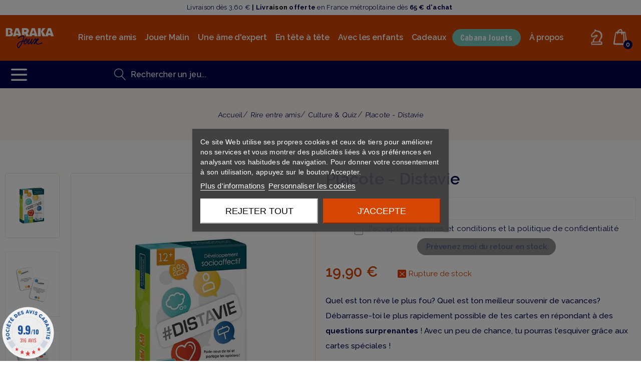

--- FILE ---
content_type: text/html; charset=utf-8
request_url: https://www.barakajeux.com/jeux-de-societe-culture-quiz/5736-distavie.html
body_size: 25521
content:
<!doctype html><html lang="fr"><head><meta charset="utf-8"><meta http-equiv="x-ua-compatible" content="ie=edge"><link rel="canonical" href="https://www.barakajeux.com/jeux-de-societe-culture-quiz/5736-distavie.html"><title>Placote - Distavie - Culture &amp; Quiz - Baraka Jeux</title><meta name="description" content="Quel est ton rêve le plus fou? Quel est ton meilleur souvenir de vacances? Débarrasse-toi le plus rapidement possible de tes cartes en répondant à des questions surprenantes ! Avec un peu de chance, tu pourras t’esquiver grâce aux cartes spéciales ! À partir de 12 ans Durée : 30 minutes De 2 à 6 joueurs Discussion, Psychologie, Communication "><meta name="keywords" content="distavie,exprimer,point"><meta name="twitter:card" content="product"><meta name="twitter:site" content=""><meta name="twitter:creator" content=""><meta name="twitter:title" content=""><meta name="twitter:description" content=""><meta name="twitter:image" content="https://www.barakajeux.com/15253-home_default/distavie.jpg"><meta property="og:type" content="product"><meta property="og:url" content="https://www.barakajeux.com/jeux-de-societe-culture-quiz/5736-distavie.html"><meta property="og:title" content=""><meta property="og:site_name" content="Baraka Jeux"><meta property="og:description" content=""><meta property="og:image" content="https://www.barakajeux.com/15253-home_default/distavie.jpg"><meta property="product:pretax_price:amount" content="16.58"><meta property="product:pretax_price:currency" content="EUR"><meta property="product:price:amount" content="19.9"><meta property="product:price:currency" content="EUR"><meta name="viewport" content="width=device-width, initial-scale=1.0, maximum-scale=1.0,user-scalable=0"/><link rel="icon" type="image/vnd.microsoft.icon" href="/img/favicon.ico?1673447804"><link rel="shortcut icon" type="image/x-icon" href="/img/favicon.ico?1673447804"><link rel="stylesheet" type="text/css" href="/themes/demart/assets/css/bootstrap.min.css" /><link rel="stylesheet" type="text/css" href="/themes/demart/assets/linearicons/style.css" /><link rel="stylesheet" type="text/css" href="/themes/demart/assets/css/pro.min.css" /><link href="https://www.barakajeux.com/modules/jmsthemesetting/views/fonts/font-icon.css" rel="stylesheet"><link href="https://fonts.googleapis.com/css?family=Raleway:100,100italic,200,200italic,300,300italic,regular,italic,500,500italic,600,600italic,700,700italic,800,800italic,900,900italic" rel="stylesheet"><link href="https://fonts.googleapis.com/css?family=ABeeZee:regular&display=swap" rel="stylesheet"><link rel="stylesheet" href="https://www.barakajeux.com/themes/demart/assets/cache/theme-7ef5e4482.css" type="text/css" media="all"> <script type="text/javascript">var added_to_wishlist = "The product was successfully added to your wishlist.";
        var jmsSetting = {"carousel_lazyload":"0","product_content_layout":"thumbs-left","product_thumbs_show":"5","shop_grid_column":"4","footer_block_collapse":"1"};
        var login_required = "You must be logged in to manage your wishlist.";
        var mywishlist_url = "https:\/\/www.barakajeux.com\/module\/jmswishlist\/mywishlist";
        var placeholder_label = "Start typing here";
        var prestashop = {"cart":{"products":[],"totals":{"total":{"type":"total","label":"Total","amount":0,"value":"0,00\u00a0\u20ac"},"total_including_tax":{"type":"total","label":"Total TTC","amount":0,"value":"0,00\u00a0\u20ac"},"total_excluding_tax":{"type":"total","label":"Total HT :","amount":0,"value":"0,00\u00a0\u20ac"}},"subtotals":{"products":{"type":"products","label":"Sous-total","amount":0,"value":"0,00\u00a0\u20ac"},"discounts":null,"shipping":{"type":"shipping","label":"Livraison","amount":0,"value":"gratuit"},"tax":{"type":"tax","label":"TVA","amount":0,"value":"0,00\u00a0\u20ac"}},"products_count":0,"summary_string":"0 articles","vouchers":{"allowed":1,"added":[]},"discounts":[],"minimalPurchase":0,"minimalPurchaseRequired":""},"currency":{"name":"Euro","iso_code":"EUR","iso_code_num":"978","sign":"\u20ac"},"customer":{"lastname":null,"firstname":null,"email":null,"birthday":null,"newsletter":null,"newsletter_date_add":null,"optin":null,"website":null,"company":null,"siret":null,"ape":null,"is_logged":false,"gender":{"type":null,"name":null},"addresses":[]},"language":{"name":"Fran\u00e7ais (French)","iso_code":"fr","locale":"fr-FR","language_code":"fr-fr","is_rtl":"0","date_format_lite":"d\/m\/Y","date_format_full":"d\/m\/Y H:i:s","id":2},"page":{"title":"","canonical":null,"meta":{"title":"Placote - Distavie","description":"Quel est ton r\u00eave le plus fou? Quel est ton meilleur souvenir de vacances? D\u00e9barrasse-toi le plus rapidement possible de tes cartes en r\u00e9pondant \u00e0 des questions surprenantes ! Avec un peu de chance, tu pourras t\u2019esquiver gr\u00e2ce aux cartes sp\u00e9ciales !\n\u00c0 partir de 12 ans\nDur\u00e9e : 30 minutes\nDe 2 \u00e0 6 joueurs\nDiscussion, Psychologie, Communication\n","keywords":"","robots":"index"},"page_name":"product","body_classes":{"lang-fr":true,"lang-rtl":false,"country-FR":true,"currency-EUR":true,"layout-left-column":true,"page-product":true,"tax-display-enabled":true,"product-id-5736":true,"product-Placote - Distavie":true,"product-id-category-103":true,"product-id-manufacturer-539":true,"product-id-supplier-0":true,"product-available-for-order":true},"admin_notifications":[]},"shop":{"name":"Baraka Jeux","logo":"\/img\/baraka-jeux-logo-1673447403.jpg","stores_icon":"\/img\/logo_stores.png","favicon":"\/img\/favicon.ico"},"urls":{"base_url":"https:\/\/www.barakajeux.com\/","current_url":"https:\/\/www.barakajeux.com\/jeux-de-societe-culture-quiz\/5736-distavie.html","shop_domain_url":"https:\/\/www.barakajeux.com","img_ps_url":"https:\/\/www.barakajeux.com\/img\/","img_cat_url":"https:\/\/www.barakajeux.com\/img\/c\/","img_lang_url":"https:\/\/www.barakajeux.com\/img\/l\/","img_prod_url":"https:\/\/www.barakajeux.com\/img\/p\/","img_manu_url":"https:\/\/www.barakajeux.com\/img\/m\/","img_sup_url":"https:\/\/www.barakajeux.com\/img\/su\/","img_ship_url":"https:\/\/www.barakajeux.com\/img\/s\/","img_store_url":"https:\/\/www.barakajeux.com\/img\/st\/","img_col_url":"https:\/\/www.barakajeux.com\/img\/co\/","img_url":"https:\/\/www.barakajeux.com\/themes\/demart\/assets\/img\/","css_url":"https:\/\/www.barakajeux.com\/themes\/demart\/assets\/css\/","js_url":"https:\/\/www.barakajeux.com\/themes\/demart\/assets\/js\/","pic_url":"https:\/\/www.barakajeux.com\/upload\/","pages":{"address":"https:\/\/www.barakajeux.com\/adresse","addresses":"https:\/\/www.barakajeux.com\/adresses","authentication":"https:\/\/www.barakajeux.com\/connexion","cart":"https:\/\/www.barakajeux.com\/panier","category":"https:\/\/www.barakajeux.com\/index.php?controller=category","cms":"https:\/\/www.barakajeux.com\/index.php?controller=cms","contact":"https:\/\/www.barakajeux.com\/nous-contacter","discount":"https:\/\/www.barakajeux.com\/reduction","guest_tracking":"https:\/\/www.barakajeux.com\/suivi-commande-invite","history":"https:\/\/www.barakajeux.com\/historique-commandes","identity":"https:\/\/www.barakajeux.com\/identite","index":"https:\/\/www.barakajeux.com\/","my_account":"https:\/\/www.barakajeux.com\/mon-compte","order_confirmation":"https:\/\/www.barakajeux.com\/confirmation-commande","order_detail":"https:\/\/www.barakajeux.com\/index.php?controller=order-detail","order_follow":"https:\/\/www.barakajeux.com\/suivi-commande","order":"https:\/\/www.barakajeux.com\/commande","order_return":"https:\/\/www.barakajeux.com\/index.php?controller=order-return","order_slip":"https:\/\/www.barakajeux.com\/avoirs","pagenotfound":"https:\/\/www.barakajeux.com\/page-introuvable","password":"https:\/\/www.barakajeux.com\/recuperation-mot-de-passe","pdf_invoice":"https:\/\/www.barakajeux.com\/index.php?controller=pdf-invoice","pdf_order_return":"https:\/\/www.barakajeux.com\/index.php?controller=pdf-order-return","pdf_order_slip":"https:\/\/www.barakajeux.com\/index.php?controller=pdf-order-slip","prices_drop":"https:\/\/www.barakajeux.com\/promotions","product":"https:\/\/www.barakajeux.com\/index.php?controller=product","search":"https:\/\/www.barakajeux.com\/recherche","sitemap":"https:\/\/www.barakajeux.com\/plan du site","stores":"https:\/\/www.barakajeux.com\/nos-bars-a-jeux","supplier":"https:\/\/www.barakajeux.com\/fournisseur","register":"https:\/\/www.barakajeux.com\/connexion?create_account=1","order_login":"https:\/\/www.barakajeux.com\/commande?login=1"},"alternative_langs":{"fr-fr":"https:\/\/www.barakajeux.com\/jeux-de-societe-culture-quiz\/5736-distavie.html"},"theme_assets":"\/themes\/demart\/assets\/","actions":{"logout":"https:\/\/www.barakajeux.com\/?mylogout="},"no_picture_image":{"bySize":{"cart_default":{"url":"https:\/\/www.barakajeux.com\/img\/p\/fr-default-cart_default.jpg","width":85,"height":102},"small_default":{"url":"https:\/\/www.barakajeux.com\/img\/p\/fr-default-small_default.jpg","width":100,"height":120},"medium_default":{"url":"https:\/\/www.barakajeux.com\/img\/p\/fr-default-medium_default.jpg","width":234,"height":280},"home_default":{"url":"https:\/\/www.barakajeux.com\/img\/p\/fr-default-home_default.jpg","width":380,"height":455},"large_default":{"url":"https:\/\/www.barakajeux.com\/img\/p\/fr-default-large_default.jpg","width":669,"height":801}},"small":{"url":"https:\/\/www.barakajeux.com\/img\/p\/fr-default-cart_default.jpg","width":85,"height":102},"medium":{"url":"https:\/\/www.barakajeux.com\/img\/p\/fr-default-medium_default.jpg","width":234,"height":280},"large":{"url":"https:\/\/www.barakajeux.com\/img\/p\/fr-default-large_default.jpg","width":669,"height":801},"legend":""}},"configuration":{"display_taxes_label":true,"display_prices_tax_incl":true,"is_catalog":false,"show_prices":true,"opt_in":{"partner":false},"quantity_discount":{"type":"discount","label":"Remise"},"voucher_enabled":1,"return_enabled":1},"field_required":[],"breadcrumb":{"links":[{"title":"Accueil","url":"https:\/\/www.barakajeux.com\/"},{"title":"Rire entre amis","url":"https:\/\/www.barakajeux.com\/96-jeux-de-societe-rire-entre-amis"},{"title":"Culture & Quiz","url":"https:\/\/www.barakajeux.com\/103-jeux-de-societe-culture-quiz"},{"title":"Placote - Distavie","url":"https:\/\/www.barakajeux.com\/jeux-de-societe-culture-quiz\/5736-distavie.html"}],"count":4},"link":{"protocol_link":"https:\/\/","protocol_content":"https:\/\/"},"time":1769903955,"static_token":"0f961ec444acacd38f11ab58186254b0","token":"2f520d991885dcfa84a72f23aad8f272"};
        var psemailsubscription_subscription = "https:\/\/www.barakajeux.com\/module\/ps_emailsubscription\/subscription";
        var psr_icon_color = "#F19D76";
        var search_url = "https:\/\/www.barakajeux.com\/find-product";</script>  <script type="text/javascript" src="//s7.addthis.com/js/300/addthis_widget.js#pubid=ra-5d4d1d554851509f"></script>  <script>!function(f,b,e,v,n,t,s){if(f.fbq)return;n=f.fbq=function(){n.callMethod?n.callMethod.apply(n,arguments):n.queue.push(arguments)};if(!f._fbq)f._fbq=n;n.push=n;n.loaded=!0;n.version='2.0';n.queue=[];t=b.createElement(e);t.async=!0;t.src=v;s=b.getElementsByTagName(e)[0];s.parentNode.insertBefore(t,s)}(window,document,'script','https://connect.facebook.net/en_US/fbevents.js');fbq('init', '648703712506639');fbq('track', 'PageView');</script> <noscript> <img height="1" width="1" src="https://www.facebook.com/tr?id=648703712506639&ev=PageView&noscript=1"/> </noscript>  <script type="text/javascript">var sp_link_base ='https://www.barakajeux.com';</script> <script type="text/javascript">function renderDataAjax(jsonData)
{
    for (var key in jsonData) {
	    if(key=='java_script')
        {
            $('body').append(jsonData[key]);
        }
        else
            if($('#ets_speed_dy_'+key).length)
              $('#ets_speed_dy_'+key).replaceWith(jsonData[key]);  
    }
    if($('#header .shopping_cart').length && $('#header .cart_block').length)
    {
        var shopping_cart = new HoverWatcher('#header .shopping_cart');
        var cart_block = new HoverWatcher('#header .cart_block');
        $("#header .shopping_cart a:first").live("hover",
            function(){
    			if (ajaxCart.nb_total_products > 0 || parseInt($('.ajax_cart_quantity').html()) > 0)
    				$("#header .cart_block").stop(true, true).slideDown(450);
    		},
    		function(){
    			setTimeout(function(){
    				if (!shopping_cart.isHoveringOver() && !cart_block.isHoveringOver())
    					$("#header .cart_block").stop(true, true).slideUp(450);
    			}, 200);
    		}
        );
    }
    if(jsonData['custom_js'])
        $('head').append('<script src="'+sp_link_base+'/modules/ets_superspeed/views/js/script_custom.js"></javascript');
}</script> <style>.layered_filter_ul .radio,.layered_filter_ul .checkbox {
    display: inline-block;
}
.ets_speed_dynamic_hook .cart-products-count{
    display:none!important;
}
.ets_speed_dynamic_hook .ajax_cart_quantity ,.ets_speed_dynamic_hook .ajax_cart_product_txt,.ets_speed_dynamic_hook .ajax_cart_product_txt_s{
    display:none!important;
}
.ets_speed_dynamic_hook .shopping_cart > a:first-child:after {
    display:none!important;
}</style><div id="fb-root"></div> <script>var redirect = 'no_redirect';
			window.fbAsyncInit = function() {
				FB.init({
					appId: '293392564478667',
					scope: 'email, user_birthday',
					cookie: true,
					status: true,
					xfbml: true, 
					version: 'v2.1'
				});
			};
			
			(function(d, s, id) {
				var js, fjs = d.getElementsByTagName(s)[0];
				if (d.getElementById(id)) return;
				js = d.createElement(s); js.id = id;
				js.src = "//connect.facebook.net/en_US/sdk.js";
				fjs.parentNode.insertBefore(js, fjs);
			}(document, 'script', 'facebook-jssdk'));
			
			function pfFbLogin() {
				FB.api('/me?fields=email,birthday,first_name,last_name,gender', function(response) {
					$.ajax({
						type: "POST",
						url: prestashop['urls']['base_url'] + "modules/jmsfacebookconnect/ajax_facebookConnect.php",
						data: {
							firstname: response.first_name, 
							lastname: response.last_name, 
							email: response.email, 
							id: response.id, 
							gender: response.gender,
							birthday: response.birthday
						},
						success:  function(data){
						
							if(redirect == "no_redirect")
								window.location.reload();
							
							if(redirect == "authentication_page")
								window.location.href = "https://www.barakajeux.com/mon-compte";	
							if(redirect == "home_page")
								window.location.href = "https://www.barakajeux.com/";	
						}
					});
				});
			}
			
			function fb_login(){
				FB.login(function(response) {
					if (response.authResponse) {
						access_token = response.authResponse.accessToken;
						user_id = response.authResponse.userID;
						pfFbLogin();
					}	
				},
				{
					scope: 'public_profile,email'
				});
			}</script> <script type="text/javascript" src="https://maps.googleapis.com/maps/api/js?key=AIzaSyCt1kPkY-R0qRXKQcSzffThzoZSj7aoGyw&region=FR"></script> <script type="text/javascript">// 
    var map;
    var infoWindow;
    var markers = [];
    var maxDate = "2026-03-31";
    var calYear = parseInt("2026");
    var prevNav = '<i class="material-icons">keyboard_arrow_left</i>';
    var nextNav = '<i class="material-icons">keyboard_arrow_right</i>';
    var locationSelect = document.getElementById('locationSelect');
    var defaultLat = '43.58367';
    var defaultLong = '3.92303';
    var default_store = '12';
    var sl_carrier = '121';
    var defaultZoom = 10;
    var hasStoreIcon = '1';
    var distance_unit = 'km';
    var img_store_dir = '/img/st/';
    var img_ps_dir = 'https://www.barakajeux.com/img/';
    var searchUrl = 'https://www.barakajeux.com/storefinder';
    var logo_store = 'logo_stores.png';
    var autolocateUser = 1;
    var CurrentUrl = 'www.barakajeux.com/jeux-de-societe-culture-quiz/5736-distavie.html';
    CurrentUrl = location.search.split('goforstore=')[1];
    var search_link = "https://www.barakajeux.com/recherche";
    var FMESL_STORE_EMAIL = parseInt("1");
    var FMESL_STORE_FAX = parseInt("1");
    var FMESL_STORE_NOTE = parseInt("1");
    var FMESL_STORE_GLOBAL_ICON = parseInt("0");
    var FMESL_LAYOUT_THEME = parseInt("1");
    var FMESL_MAP_LINK = parseInt("1");
    var FMESL_PICKUP_STORE = parseInt("0");
    var st_page = "product";
    var locale = "fr";
    var preselectedPickupTime = "";
    var preselectedPickupDate = "";

    // multilingual labels
    var translation_1 = 'No stores were found. Please try selecting a wider radius.';
    var translation_2 = 'store found -- see details:';
    var translation_3 = 'stores found -- view all results:';
    var translation_4 = 'Phone:';
    var translation_5 = 'En savoir plus';
    var translation_6 = 'Not found';
    var translation_7 = 'Email:';
    var translation_8 = 'Fax:';
    var translation_9 = 'Note:';
    var translation_10 = 'Distance:';
    var translation_11 = 'Afficher';
    var translation_01 = 'Unable to find your location';
    var translation_02 = 'Permission denied';
    var translation_03 = 'Your location unknown';
    var translation_04 = 'Timeout error';
    var translation_05 = 'Location detection not supported in browser';
    var translation_06 = 'Your current Location';
    var translation_07 = 'You are near this location';
    var translation_store_sel = 'Select Store';
    var available_date_label = 'Available Dates';
    var disabled_date_label = 'Unavailable Dates';
    var invalid_pickupdate_label = 'Please enter a valid date.';
    var invalid_pickuptime_label = 'Please enter a valid time.';
    var store_page_error_label = 'Please select a pickup store.';
    //</script> <meta name="google-site-verification" content="Ernmwzp30ZzW_kHxa4GiMLgj-zN5NI-M2sVSA7Ynthk" />  <script async src="https://www.googletagmanager.com/gtag/js?id=AW-478943082"></script> <script>window.dataLayer = window.dataLayer || [];
  function gtag(){dataLayer.push(arguments);}
  gtag('js', new Date());

  gtag('config', 'AW-478943082');</script> <script>!function(f,b,e,v,n,t,s)
  {if(f.fbq)return;n=f.fbq=function(){n.callMethod?
  n.callMethod.apply(n,arguments):n.queue.push(arguments)};
  if(!f._fbq)f._fbq=n;n.push=n;n.loaded=!0;n.version='2.0';
  n.queue=[];t=b.createElement(e);t.async=!0;
  t.src=v;s=b.getElementsByTagName(e)[0];
  s.parentNode.insertBefore(t,s)}(window, document,'script',
  'https://connect.facebook.net/en_US/fbevents.js');
  fbq('init', '1047674035730117');
  fbq('track', 'PageView');</script> <noscript> <img height="1" width="1" style="display:none" src="https://www.facebook.com/tr?id=1047674035730117&ev=PageView&noscript=1"/> </noscript> <script>fbq('track', 'ViewContent', {
    content_name: 'Placote - Distavie',
    content_category: 'Culture & Quiz',
    content_ids: ['5736'],
    content_type: 'product',
    value: 19.9,
    currency: 'EUR'
  });</script> <script>document.addEventListener('DOMContentLoaded', function(event) {
 document.querySelectorAll('.add-to-cart, #add_to_cart button, #add_to_cart a, #add_to_cart input').forEach(function(a){
a.addEventListener('click', function(){
  fbq('track', 'AddToCart', {
    content_name: 'Placote - Distavie',
    content_category: 'Culture & Quiz',
    content_ids: ['5736'],
    content_type: 'product',
    value: 19.9,
    currency: 'EUR'
  });
});});});</script>  <script async src="https://www.googletagmanager.com/gtag/js?id=G-5G01WE957X"></script> <script>window.dataLayer = window.dataLayer || [];
    function gtag(){dataLayer.push(arguments);}
    gtag('js', new Date());
    gtag(
      'config',
      'G-5G01WE957X',
      {
        'debug_mode':false
                              }
    );</script> <script type="text/javascript">document.addEventListener('DOMContentLoaded', function() {
        $('article[data-id-product="3440"] a.quick-view').on(
                "click",
                function() {
                    gtag("event", "select_item", {"send_to":"G-5G01WE957X","items":{"item_id":3440,"item_name":"Spies & Lies - A Stratego Story","quantity":1,"price":12.54,"currency":"EUR","index":0,"item_brand":"Jumbo","item_category":"jeux-de-societe-a-deux-tactique-malin","item_list_id":"product","item_variant":""}})
                });$('article[data-id-product="3492"] a.quick-view').on(
                "click",
                function() {
                    gtag("event", "select_item", {"send_to":"G-5G01WE957X","items":{"item_id":3492,"item_name":"Vendetta - Vampire : La Mascarade","quantity":1,"price":19.14,"currency":"EUR","index":1,"item_brand":"Horrible Guild","item_category":"jeux-de-societe-histoire-theme","item_list_id":"product","item_variant":""}})
                });$('article[data-id-product="3502"] a.quick-view').on(
                "click",
                function() {
                    gtag("event", "select_item", {"send_to":"G-5G01WE957X","items":{"item_id":3502,"item_name":"Visite Royale","quantity":1,"price":22.5,"currency":"EUR","index":2,"item_brand":"Iello","item_category":"jeux-de-societe-a-deux-tactique-malin","item_list_id":"product","item_variant":""}})
                });$('article[data-id-product="3527"] a.quick-view').on(
                "click",
                function() {
                    gtag("event", "select_item", {"send_to":"G-5G01WE957X","items":{"item_id":3527,"item_name":"La Chasse aux Chaussettes","quantity":1,"price":24.9,"currency":"EUR","index":3,"item_brand":"Lifestyle Boardgames","item_category":"jeux-de-societe-enfants-des-6-ans","item_list_id":"product","item_variant":""}})
                });$('article[data-id-product="3600"] a.quick-view').on(
                "click",
                function() {
                    gtag("event", "select_item", {"send_to":"G-5G01WE957X","items":{"item_id":3600,"item_name":"Cluedo Junior - Le Mystère du Jouet Cassé","quantity":1,"price":24.9,"currency":"EUR","index":4,"item_brand":"Hasbro","item_category":"jeux-de-societe-enfants-des-5-ans","item_list_id":"product","item_variant":""}})
                });$('article[data-id-product="3640"] a.quick-view').on(
                "click",
                function() {
                    gtag("event", "select_item", {"send_to":"G-5G01WE957X","items":{"item_id":3640,"item_name":"The Magnificent","quantity":1,"price":54.9,"currency":"EUR","index":5,"item_brand":"Matagot","item_category":"jeux-de-societe-histoire-theme","item_list_id":"product","item_variant":""}})
                });$('article[data-id-product="3668"] a.quick-view').on(
                "click",
                function() {
                    gtag("event", "select_item", {"send_to":"G-5G01WE957X","items":{"item_id":3668,"item_name":"The Magnificent ext. Sno","quantity":1,"price":24.9,"currency":"EUR","index":6,"item_brand":"Matagot","item_category":"jeux-de-societe-histoire-theme","item_list_id":"product","item_variant":""}})
                });$('article[data-id-product="3733"] a.quick-view').on(
                "click",
                function() {
                    gtag("event", "select_item", {"send_to":"G-5G01WE957X","items":{"item_id":3733,"item_name":"Sur une échelle de Un à T-REX","quantity":1,"price":19.9,"currency":"EUR","index":7,"item_brand":"Exploding Kittens","item_category":"jeux-de-societe-a-l-apero","item_list_id":"product","item_variant":""}})
                });
      });</script> <script type="text/javascript">var _spmq = {"url":"\/\/www.barakajeux.com\/jeux-de-societe-culture-quiz\/5736-distavie.html","user":null,"id_product":"5736","id_category":"","id_manufacturer":"","spm_ident":"mxDpwWq5","id_cart":null};
    var _spm_id_combination = function() {
        return (typeof(document.getElementById('idCombination')) != 'undefined' && document.getElementById('idCombination') != null ?
            document.getElementById('idCombination').value : ''
        );
    };
    (function() {
        var spm = document.createElement('script');
        spm.type = 'text/javascript';
        spm.async = true;
        spm.src = 'https://app-spm.com/app.js?url=%2F%2Fwww.barakajeux.com%2Fjeux-de-societe-culture-quiz%2F5736-distavie.html&id_product=5736&id_category=&id_manufacturer=&spm_ident=mxDpwWq5&id_combination='+_spm_id_combination();
        var s_spm = document.getElementsByTagName('script')[0];
        s_spm.parentNode.insertBefore(spm, s_spm);
    })();</script> <link href="//fonts.googleapis.com/css?family=Open+Sans:600,400,400i|Oswald:700" rel="stylesheet" type="text/css" media="all"> <script type="text/javascript">var agSiteId="5044";</script> <script src="https://www.societe-des-avis-garantis.fr/wp-content/plugins/ag-core/widgets/JsWidget.js" type="text/javascript"></script> <style>#product .rating {
    display: block !important;
}</style><meta property="og:type" content="product"><meta property="og:url" content="https://www.barakajeux.com/jeux-de-societe-culture-quiz/5736-distavie.html"><meta property="og:title" content="Placote - Distavie"><meta property="og:site_name" content="Baraka Jeux"><meta property="og:description" content="Quel est ton rêve le plus fou? Quel est ton meilleur souvenir de vacances? Débarrasse-toi le plus rapidement possible de tes cartes en répondant à des questions surprenantes ! Avec un peu de chance, tu pourras t’esquiver grâce aux cartes spéciales ! À partir de 12 ans Durée : 30 minutes De 2 à 6 joueurs Discussion, Psychologie, Communication "><meta property="og:image" content="https://www.barakajeux.com/15253-large_default/distavie.jpg"><meta property="product:pretax_price:amount" content="16.583333"><meta property="product:pretax_price:currency" content="EUR"><meta property="product:price:amount" content="19.9"><meta property="product:price:currency" content="EUR"></head><body id="product" class="lang-fr country-fr currency-eur layout-left-column page-product tax-display-enabled product-id-5736 product-placote-distavie product-id-category-103 product-id-manufacturer-539 product-id-supplier-0 product-available-for-order blocktitle-4 blocktab- carousel-nav-2 home_6"><div class="preloader"><div class="spinner"><div class="bounce1"></div><div class="bounce2"></div><div class="bounce3"></div></div></div><div class="bg-overlay"></div><div class="main-site"> <header id="header"><div id="desktop-header" class="header-1 "><div id="header-topbar" class=""><div class="container"><div class="row align-items-center"><div class="layout-column col header-left"><p>Livraison dès 3,60 €&nbsp;<strong>| Livr<span style="color: #000000;">aison</span>&nbsp;offerte</strong> en France métropolitaine dès <strong>65 € d'achat&nbsp;</strong></p></div><div class="layout-column col-auto header-right"><div class="row no-margin"><div> <a class="link-cms" href="index.php?id_cms=16&controller=cms">Return</a></div><div> <a class="link-cms" href="https://www.barakajeux.com/historique-commandes">Track Your Order</a></div><div class="desktop-currency-selector btn-group currency-info"> <a href="#" class="btn-xs" data-toggle="dropdown"> EUR </a><div class="dropdown-menu"><ul><li class="current" > <a title="Euro" rel="nofollow" href="https://www.barakajeux.com/jeux-de-societe-culture-quiz/5736-distavie.html?SubmitCurrency=1&amp;id_currency=2" class="collapse-item"> EUR </a></li><li > <a title="Livre sterling" rel="nofollow" href="https://www.barakajeux.com/jeux-de-societe-culture-quiz/5736-distavie.html?SubmitCurrency=1&amp;id_currency=3" class="collapse-item"> GBP </a></li></ul></div></div></div></div></div></div></div><div id="header-top" class="header-top header-sticky sticky-slide"><div class="container-fluid"><div class="row align-items-center"><div class="layout-column col-auto header-left"> <a href="https://www.barakajeux.com/"> <img class="logo img-responsive" src="/img/baraka-jeux-logo-1673447403.jpg" alt="Baraka Jeux"> </a></div><div class="layout-column col megamenu"><div id="hor-menu" class=" align-left"><div class="jms-megamenu navbar"><ul class="nav level0"><li class="menu-item mega" data-id="581" data-level="0" data-title="1"><a href="https://www.barakajeux.com/96-jeux-de-societe-rire-entre-amis" target="_self"><span>Rire entre amis</span><em class="caret"></em></a><div class="nav-child dropdown-menu mega-dropdown-menu"><div class="mega-dropdown-inner"><div class="row"><div class="mega-col-nav col-sm-12" data-width="12"><div class="mega-inner"><ul class="mega-nav"><li class="menu-item" data-id="605" data-level="1" data-title="1"><a href="https://www.barakajeux.com/102-jeux-de-societe-a-l-apero" target="_self"><span>À l'apéro</span></a></li><li class="menu-item" data-id="606" data-level="1" data-title="1"><a href="https://www.barakajeux.com/103-jeux-de-societe-culture-quiz" target="_self"><span>Culture & Quiz</span></a></li><li class="menu-item" data-id="610" data-level="1" data-title="1"><a href="https://www.barakajeux.com/104-jeux-de-societe-imagination-dessin" target="_self"><span> Imagination & Dessin</span></a></li><li class="menu-item" data-id="608" data-level="1" data-title="1"><a href="https://www.barakajeux.com/105-jeux-de-societe-reflexe-observation" target="_self"><span>Réflexe & Observation</span></a></li><li class="menu-item" data-id="609" data-level="1" data-title="1"><a href="https://www.barakajeux.com/106-bluff-coups-bas" target="_self"><span>Bluff & Coups bas</span></a></li><li class="menu-item" data-id="607" data-level="1" data-title="1"><a href="https://www.barakajeux.com/107-jeux-de-societe-cooperation-esprit-d-equipe" target="_self"><span> Coopération & Esprit d'équipe</span></a></li><li class="menu-item" data-id="611" data-level="1" data-title="1"><a href="https://www.barakajeux.com/108-jeux-de-societe-humour-noir-coquin" target="_self"><span>Humour noir & Coquin</span></a></li></ul></div></div></div></div></div></li><li class="menu-item mega" data-id="582" data-level="0" data-title="1"><a href="https://www.barakajeux.com/97-jeux-de-societe-jouer-malin" target="_self"><span>Jouer Malin</span><em class="caret"></em></a><div class="nav-child dropdown-menu mega-dropdown-menu"><div class="mega-dropdown-inner"><div class="row"><div class="mega-col-nav col-sm-12" data-width="12"><div class="mega-inner"><ul class="mega-nav"><li class="menu-item" data-id="613" data-level="1" data-title="1"><a href="https://www.barakajeux.com/109-jeux-de-societe-debutants-pour-commencer" target="_self"><span>Pour commencer</span></a></li><li class="menu-item" data-id="614" data-level="1" data-title="1"><a href="https://www.barakajeux.com/110-jeux-de-societe-tactique-j-en-veux-plus" target="_self"><span>J'en veux +</span></a></li><li class="menu-item" data-id="615" data-level="1" data-title="1"><a href="https://www.barakajeux.com/98-jeux-de-societe-strategie-ame-d-expert" target="_self"><span>Encore +</span></a></li><li class="menu-item" data-id="616" data-level="1" data-title="1"><a href="https://www.barakajeux.com/112-escape-enigmes" target="_self"><span>Escape & Énigmes</span></a></li><li class="menu-item" data-id="617" data-level="1" data-title="1"><a href="https://www.barakajeux.com/113-jeux-de-societe-cooperation" target="_self"><span>Coopération</span></a></li><li class="menu-item" data-id="688" data-level="1" data-title="1"><a href="https://www.barakajeux.com/134-puzzles-adulte" target="_self"><span>Puzzles</span></a></li></ul></div></div></div></div></div></li><li class="menu-item mega" data-id="583" data-level="0" data-title="1"><a href="https://www.barakajeux.com/98-jeux-de-societe-strategie-ame-d-expert" target="_self"><span>Une âme d'expert</span><em class="caret"></em></a><div class="nav-child dropdown-menu mega-dropdown-menu"><div class="mega-dropdown-inner"><div class="row"><div class="mega-col-nav col-sm-12" data-width="12"><div class="mega-inner"><ul class="mega-nav"><li class="menu-item" data-id="618" data-level="1" data-title="1"><a href="https://www.barakajeux.com/114-jeux-de-societe-histoire-theme" target="_self"><span> Jeux à thème & Histoire</span></a></li><li class="menu-item" data-id="619" data-level="1" data-title="1"><a href="https://www.barakajeux.com/115-jeux-de-societe-gestion-developpement" target="_self"><span>Gestion & Développement</span></a></li><li class="menu-item" data-id="621" data-level="1" data-title="1"><a href="https://www.barakajeux.com/116-jeux-de-cartes-a-collectionner" target="_self"><span>Cartes à collectionner</span></a></li></ul></div></div></div></div></div></li><li class="menu-item mega" data-id="584" data-level="0" data-title="1"><a href="https://www.barakajeux.com/99-jeux-de-societe-2-joueurs-en-tete-a-tete" target="_self"><span>En tête à tête</span><em class="caret"></em></a><div class="nav-child dropdown-menu mega-dropdown-menu"><div class="mega-dropdown-inner"><div class="row"><div class="mega-col-nav col-sm-12" data-width="12"><div class="mega-inner"><ul class="mega-nav"><li class="menu-item" data-id="622" data-level="1" data-title="1"><a href="https://www.barakajeux.com/117-jeux-de-societe-a-deux-facile-detente" target="_self"><span> Détente</span></a></li><li class="menu-item" data-id="623" data-level="1" data-title="1"><a href="https://www.barakajeux.com/118-jeux-de-societe-a-deux-tactique-malin" target="_self"><span>Tactique & Malin</span></a></li><li class="menu-item" data-id="624" data-level="1" data-title="1"><a href="https://www.barakajeux.com/119-jeux-de-societe-a-deux-fin-stratege" target="_self"><span>Fin Stratège</span></a></li></ul></div></div></div></div></div></li><li class="menu-item mega" data-id="585" data-level="0" data-title="1"><a href="https://www.barakajeux.com/100-jeux-de-societe-avec-les-enfants" target="_self"><span>Avec les enfants</span><em class="caret"></em></a><div class="nav-child dropdown-menu mega-dropdown-menu"><div class="mega-dropdown-inner"><div class="row"><div class="mega-col-nav col-sm-12" data-width="12"><div class="mega-inner"><ul class="mega-nav"><li class="menu-item" data-id="627" data-level="1" data-title="1"><a href="https://www.barakajeux.com/120-premiers-jeux-de-societe-des-2-3-ans" target="_self"><span> Dès 2-3 ans</span></a></li><li class="menu-item" data-id="628" data-level="1" data-title="1"><a href="https://www.barakajeux.com/121-jeux-de-societe-enfants-des-4-ans" target="_self"><span>Dès 4 ans</span></a></li><li class="menu-item" data-id="629" data-level="1" data-title="1"><a href="https://www.barakajeux.com/122-jeux-de-societe-enfants-des-5-ans" target="_self"><span>Dès 5 ans</span></a></li><li class="menu-item" data-id="630" data-level="1" data-title="1"><a href="https://www.barakajeux.com/123-jeux-de-societe-enfants-des-6-ans" target="_self"><span>Dès 6 ans</span></a></li><li class="menu-item" data-id="631" data-level="1" data-title="1"><a href="https://www.barakajeux.com/124-jeux-de-societe-enfants-7-ans-et-plus" target="_self"><span> 7 ans et plus</span></a></li></ul></div></div></div></div></div></li><li class="menu-item" data-id="586" data-level="0" data-title="1"><a href="https://www.barakajeux.com/2-cadeaux-jeux-de-societe-jouets-bebe-jeux-eveil-enfant" target="_self"><span>Cadeaux</span></a></li><li class="menu-item mega btn-cabana" data-id="587" data-level="0" data-title="1" data-class="btn-cabana"><a href="https://www.barakajeux.com/101-bebe-enfant-naissance-cabana-jouets" target="_self"><span>Cabana Jouets</span><em class="caret"></em></a><div class="nav-child dropdown-menu mega-dropdown-menu"><div class="mega-dropdown-inner"><div class="row"><div class="mega-col-nav col-sm-12" data-width="12"><div class="mega-inner"><ul class="mega-nav"><li class="menu-item" data-id="634" data-level="1" data-title="1"><a href="https://www.barakajeux.com/127-cadeaux-naissance-peluches-doudous" target="_self"><span>Peluches & Doudous</span></a></li><li class="menu-item" data-id="632" data-level="1" data-title="1"><a href="https://www.barakajeux.com/125-jouets-d-eveil-bebe-enfants" target="_self"><span>Jouets d'éveil</span></a></li><li class="menu-item" data-id="633" data-level="1" data-title="1"><a href="https://www.barakajeux.com/126-enfants-jouets-d-imitation" target="_self"><span>Jouets d'imitation</span></a></li><li class="menu-item" data-id="693" data-level="1" data-title="1"><a href="https://www.barakajeux.com/136-jeux-de-construction" target="_self"><span>Jeux de construction</span></a></li><li class="menu-item mega" data-id="636" data-level="1" data-title="1"><a href="https://www.barakajeux.com/129-enfants-puzzles-livres" target="_self"><span> Puzzles & Livres</span></a><div class="nav-child dropdown-menu mega-dropdown-menu"><div class="mega-dropdown-inner"><div class="row"><div class="mega-col-nav col-sm-12" data-width="12"><div class="mega-inner"><ul class="mega-nav"><li class="menu-item" data-id="701" data-level="2" data-title="1"><a href="https://www.barakajeux.com/145-puzzles-enfant-bebe" target="_self"><span>Puzzles</span></a></li><li class="menu-item" data-id="702" data-level="2" data-title="1"><a href="https://www.barakajeux.com/146-livres-albums-pour-enfants" target="_self"><span>Livres</span></a></li></ul></div></div></div></div></div></li><li class="menu-item" data-id="687" data-level="1" data-title="1"><a href="https://www.barakajeux.com/133-enfants-premiers-loisirs-creatifs" target="_self"><span>Loisirs créatifs</span></a></li><li class="menu-item" data-id="697" data-level="1" data-title="1"><a href="https://www.barakajeux.com/138-apprendre-jeux-educatifs-pour-enfant" target="_self"><span>Jeux éducatifs</span></a></li><li class="menu-item" data-id="635" data-level="1" data-title="1"><a href="https://www.barakajeux.com/128-chambre-enfant-decoration-ludique" target="_self"><span>Décoration ludique</span></a></li><li class="menu-item" data-id="637" data-level="1" data-title="1"><a href="https://www.barakajeux.com/130-enfants-plein-air-a-l-aventure" target="_self"><span>À l'aventure</span></a></li></ul></div></div></div></div></div></li><li class="menu-item mega" data-id="588" data-level="0" data-title="1"><a href="#" target="_self"><span>À propos</span><em class="caret"></em></a><div class="nav-child dropdown-menu mega-dropdown-menu"><div class="mega-dropdown-inner"><div class="row"><div class="mega-col-nav col-sm-12" data-width="12"><div class="mega-inner"><ul class="mega-nav"><li class="menu-item" data-id="641" data-level="1" data-title="1"><a href="https://www.barakajeux.com/module/jmspagebuilder/page?id_page=7" target="_self"><span>La Boutique Baraka Jeux Shop</span></a></li><li class="menu-item" data-id="642" data-level="1" data-title="1"><a href="https://www.barakajeux.com/module/jmspagebuilder/page?id_page=8" target="_self"><span>Qui sommes-nous ?</span></a></li><li class="menu-item" data-id="683" data-level="1" data-title="1"><a href="https://www.barakajeux.com/nos-bars-a-jeux" target="_self"><span>Nos bars à Jeux </span></a></li></ul></div></div></div></div></div></li></ul></div></div></div><div class="layout-column col-auto header-right"><div class="row no-margin"><div class="_desktop_user_info"><div class="user-info btn-group"> <a href="#" class="account" data-toggle="dropdown" data-display="static"> <i class="lnr lnr-user"></i> </a><div id="login" class="dropdown-menu user-info-content"><ul><li><a href="https://www.barakajeux.com/connexion?create_account=1" title="S'inscrire" rel="nofollow">S'inscrire </a></li><li><a class="login" href="https://www.barakajeux.com/mon-compte" title="S'identifier" rel="nofollow" >S'identifier</a></li></ul></div></div></div><div class="btn-group blockcart cart-preview dropdown popup" id="cart_block" data-refresh-url="//www.barakajeux.com/module/ps_shoppingcart/ajax"> <a href="#" class="cart-icon" data-toggle="dropdown" data-display="static" aria-expanded="false"> <span class="ajax_cart_quantity">0</span> <i class="lnr lnr-cart"></i> </a><div class="dropdown-menu shoppingcart-box shoppingcart-sidebar"><div class="cart-title">Panier (0)</div> <span class="ajax_cart_no_product">Il n'y a pas de produit</span></div></div></div></div></div></div></div><div id="header-bottom"><div class="container-fluid"><div class="row align-items-center"><div class="layout-column col-auto header-left"> <a data-toggle="collapse" data-target="#ver-menu" class="vermenu-btn collapsed align-items-center" aria-expanded="false"> <img src="/themes/demart/assets/img/icons/icon-vermenu.png" /> </a><div id="ver-menu" class="navbar limit-sub collapse"><div class="jms-megamenu navbar"><ul class="nav level0"><li class="menu-item" data-id="590" data-level="0" data-title="1"><a href="https://www.barakajeux.com/96-jeux-de-societe-rire-entre-amis" target="_self"><span>Rire entre amis</span></a></li><li class="menu-item" data-id="643" data-level="0" data-title="1"><a href="https://www.barakajeux.com/97-jeux-de-societe-jouer-malin" target="_self"><span>Jouer Malin</span></a></li><li class="menu-item" data-id="600" data-level="0" data-title="1"><a href="https://www.barakajeux.com/98-jeux-de-societe-strategie-ame-d-expert" target="_self"><span>Une âme d'expert</span></a></li><li class="menu-item" data-id="601" data-level="0" data-title="1"><a href="https://www.barakajeux.com/99-jeux-de-societe-2-joueurs-en-tete-a-tete" target="_self"><span>En tête-à-tête</span></a></li><li class="menu-item" data-id="602" data-level="0" data-title="1"><a href="https://www.barakajeux.com/100-jeux-de-societe-avec-les-enfants" target="_self"><span>Avec les enfants</span></a></li><li class="menu-item" data-id="603" data-level="0" data-title="1"><a href="https://www.barakajeux.com/2-cadeaux-jeux-de-societe-jouets-bebe-jeux-eveil-enfant" target="_self"><span>Cadeaux</span></a></li><li class="menu-item" data-id="604" data-level="0" data-title="1"><a href="https://www.barakajeux.com/101-bebe-enfant-naissance-cabana-jouets" target="_self"><span>Cabana Jouets</span></a></li><li class="menu-item" data-id="709" data-level="0" data-title="1"><a href="https://www.barakajeux.com/160-packs-promo" target="_self"><span>Packs Promo</span></a></li></ul></div></div></div><div class="layout-column"><div id="search-form" class="search-form"><div class="search-box"><form method="get" action="https://www.barakajeux.com/recherche" class="search-box"> <i class="lnr lnr-magnifier"></i> <input type="hidden" name="controller" value="search" /> <input type="hidden" name="orderby" value="position" /> <input type="hidden" name="orderway" value="desc" /><div class="input-group"> <input type="text" name="search_query" placeholder="Rechercher un jeu..." class="jms-search-input form-control search-input" /> <button type="submit" name="submit_search" class="button-search"> <i class="lnr lnr-magnifier"></i> </button></div></form><div class="search-result-area"></div></div></div></div><div class="layout-column col-auto header-right"><div class="block-our-brand"> <button class="our-brand collapsed" data-toggle="collapse" data-target="#our-brand" aria-expanded="false"> Our brands <img src="/themes/demart/assets/img/icons/dropdown-brand.png" /> </button><div id="our-brand" class="collapse"><ul><li><a href="index.php?id_category=62&controller=category">Apple</a></li><li><a href="index.php?id_category=64&controller=category">Dell Inc</a></li><li><a href="index.php?id_category=66&controller=category">Asus</a></li><li><a href="index.php?id_category=63&controller=category">Sony</a></li><li><a href="index.php?id_category=61&controller=category">Zara</a></li><li><a href="index.php?id_category=62&controller=category">Givenchy</a></li><li><a href="index.php?id_category=63&controller=category">Cartier</a></li><li><a href="index.php?id_category=64&controller=category">Steelcase</a></li><li><a href="index.php?id_category=65&controller=category">Lesro</a></li><li><a href="index.php?id_category=66&controller=category">Hermes</a></li></ul></div></div></div></div></div></div></div><div id="mobile-header" class="header-mobile-1 "><div id="header-mobile-top" class="header-mobile-top header-sticky sticky-slide"><div class="container-fluid"><div class="row align-items-center no-padding"><div class="layout-column col-auto header-left"> <a id="mobile-menu-toggle" class="open-button hidden-lg"> <i class="lnr lnr-menu"></i> </a><div class="mobile-menu-wrap hidden-lg"> <a href="https://www.barakajeux.com/"> <img class="logo img-responsive" src="/img/baraka-jeux-logo-1673447403.jpg" alt="Baraka Jeux"> </a> <nav id="off-canvas-menu"><div class="jms-megamenu navbar"><ul class="nav level0"><li class="menu-item mega" data-id="589" data-level="0" data-title="1"><a href="https://www.barakajeux.com/96-jeux-de-societe-rire-entre-amis" target="_self"><span>Rire entre amis</span><em class="caret"></em></a><div class="nav-child dropdown-menu mega-dropdown-menu"><div class="mega-dropdown-inner"><div class="row"><div class="mega-col-nav col-sm-12" data-width="12"><div class="mega-inner"><ul class="mega-nav"><li class="menu-item" data-id="599" data-level="1" data-title="1"><a href="https://www.barakajeux.com/102-jeux-de-societe-a-l-apero" target="_self"><span>À l'apéro</span></a></li><li class="menu-item" data-id="650" data-level="1" data-title="1"><a href="https://www.barakajeux.com/103-jeux-de-societe-culture-quiz" target="_self"><span>Culture & Quiz</span></a></li><li class="menu-item" data-id="652" data-level="1" data-title="1"><a href="https://www.barakajeux.com/104-jeux-de-societe-imagination-dessin" target="_self"><span>Imagination & Dessin</span></a></li><li class="menu-item" data-id="653" data-level="1" data-title="1"><a href="https://www.barakajeux.com/105-jeux-de-societe-reflexe-observation" target="_self"><span>Réflexe & Observation</span></a></li><li class="menu-item" data-id="649" data-level="1" data-title="1"><a href="https://www.barakajeux.com/106-bluff-coups-bas" target="_self"><span> Bluff & Coups bas</span></a></li><li class="menu-item" data-id="651" data-level="1" data-title="1"><a href="https://www.barakajeux.com/107-jeux-de-societe-cooperation-esprit-d-equipe" target="_self"><span>Coopération & Esprit d'équipe</span></a></li><li class="menu-item" data-id="655" data-level="1" data-title="1"><a href="https://www.barakajeux.com/108-jeux-de-societe-humour-noir-coquin" target="_self"><span>Humour noir & Coquin</span></a></li></ul></div></div></div></div></div></li><li class="menu-item mega" data-id="594" data-level="0" data-title="1"><a href="https://www.barakajeux.com/97-jeux-de-societe-jouer-malin" target="_self"><span>Jouer malin</span><em class="caret"></em></a><div class="nav-child dropdown-menu mega-dropdown-menu"><div class="mega-dropdown-inner"><div class="row"><div class="mega-col-nav col-sm-12" data-width="12"><div class="mega-inner"><ul class="mega-nav"><li class="menu-item" data-id="658" data-level="1" data-title="1"><a href="https://www.barakajeux.com/109-jeux-de-societe-debutants-pour-commencer" target="_self"><span>Pour commencer</span></a></li><li class="menu-item" data-id="657" data-level="1" data-title="1"><a href="https://www.barakajeux.com/110-jeux-de-societe-tactique-j-en-veux-plus" target="_self"><span>J'en veux +</span></a></li><li class="menu-item" data-id="660" data-level="1" data-title="1"><a href="https://www.barakajeux.com/98-jeux-de-societe-strategie-ame-d-expert" target="_self"><span>Encore +</span></a></li><li class="menu-item" data-id="659" data-level="1" data-title="1"><a href="https://www.barakajeux.com/112-escape-enigmes" target="_self"><span>Escape & Énigmes</span></a></li><li class="menu-item" data-id="656" data-level="1" data-title="1"><a href="https://www.barakajeux.com/113-jeux-de-societe-cooperation" target="_self"><span> Coopération</span></a></li><li class="menu-item" data-id="689" data-level="1" data-title="1"><a href="https://www.barakajeux.com/134-puzzles-adulte" target="_self"><span>Puzzles</span></a></li></ul></div></div></div></div></div></li><li class="menu-item mega" data-id="595" data-level="0" data-title="1"><a href="https://www.barakajeux.com/98-jeux-de-societe-strategie-ame-d-expert" target="_self"><span>Une âme d'expert</span><em class="caret"></em></a><div class="nav-child dropdown-menu mega-dropdown-menu"><div class="mega-dropdown-inner"><div class="row"><div class="mega-col-nav col-sm-12" data-width="12"><div class="mega-inner"><ul class="mega-nav"><li class="menu-item" data-id="662" data-level="1" data-title="1"><a href="https://www.barakajeux.com/114-jeux-de-societe-histoire-theme" target="_self"><span>Jeux à thème & Histoire</span></a></li><li class="menu-item" data-id="663" data-level="1" data-title="1"><a href="https://www.barakajeux.com/115-jeux-de-societe-gestion-developpement" target="_self"><span>Gestion & Développement</span></a></li><li class="menu-item" data-id="665" data-level="1" data-title="1"><a href="https://www.barakajeux.com/116-jeux-de-cartes-a-collectionner" target="_self"><span>Cartes à collectionner</span></a></li></ul></div></div></div></div></div></li><li class="menu-item mega" data-id="596" data-level="0" data-title="1"><a href="https://www.barakajeux.com/99-jeux-de-societe-2-joueurs-en-tete-a-tete" target="_self"><span>En tête à tête</span><em class="caret"></em></a><div class="nav-child dropdown-menu mega-dropdown-menu"><div class="mega-dropdown-inner"><div class="row"><div class="mega-col-nav col-sm-12" data-width="12"><div class="mega-inner"><ul class="mega-nav"><li class="menu-item" data-id="675" data-level="1" data-title="1"><a href="https://www.barakajeux.com/117-jeux-de-societe-a-deux-facile-detente" target="_self"><span>Détente</span></a></li><li class="menu-item" data-id="672" data-level="1" data-title="1"><a href="https://www.barakajeux.com/118-jeux-de-societe-a-deux-tactique-malin" target="_self"><span>Tactique & Malin</span></a></li><li class="menu-item" data-id="673" data-level="1" data-title="1"><a href="https://www.barakajeux.com/119-jeux-de-societe-a-deux-fin-stratege" target="_self"><span> Fin stratège</span></a></li></ul></div></div></div></div></div></li><li class="menu-item mega" data-id="597" data-level="0" data-title="1"><a href="https://www.barakajeux.com/100-jeux-de-societe-avec-les-enfants" target="_self"><span>Avec les enfants</span><em class="caret"></em></a><div class="nav-child dropdown-menu mega-dropdown-menu"><div class="mega-dropdown-inner"><div class="row"><div class="mega-col-nav col-sm-12" data-width="12"><div class="mega-inner"><ul class="mega-nav"><li class="menu-item" data-id="669" data-level="1" data-title="1"><a href="https://www.barakajeux.com/120-premiers-jeux-de-societe-des-2-3-ans" target="_self"><span>Dès 2-3 ans</span></a></li><li class="menu-item" data-id="667" data-level="1" data-title="1"><a href="https://www.barakajeux.com/121-jeux-de-societe-enfants-des-4-ans" target="_self"><span>Dès 4 ans</span></a></li><li class="menu-item" data-id="671" data-level="1" data-title="1"><a href="https://www.barakajeux.com/122-jeux-de-societe-enfants-des-5-ans" target="_self"><span>Dès 5 ans</span></a></li><li class="menu-item" data-id="668" data-level="1" data-title="1"><a href="https://www.barakajeux.com/123-jeux-de-societe-enfants-des-6-ans" target="_self"><span>Dès 6 ans</span></a></li><li class="menu-item" data-id="670" data-level="1" data-title="1"><a href="https://www.barakajeux.com/124-jeux-de-societe-enfants-7-ans-et-plus" target="_self"><span>7 ans et plus</span></a></li></ul></div></div></div></div></div></li><li class="menu-item mega" data-id="598" data-level="0" data-title="1"><a href="https://www.barakajeux.com/101-bebe-enfant-naissance-cabana-jouets" target="_self"><span>Cabana Jouets</span><em class="caret"></em></a><div class="nav-child dropdown-menu mega-dropdown-menu"><div class="mega-dropdown-inner"><div class="row"><div class="mega-col-nav col-sm-12" data-width="12"><div class="mega-inner"><ul class="mega-nav"><li class="menu-item" data-id="682" data-level="1" data-title="1"><a href="https://www.barakajeux.com/127-cadeaux-naissance-peluches-doudous" target="_self"><span>Peluches & Doudous</span></a></li><li class="menu-item" data-id="678" data-level="1" data-title="1"><a href="https://www.barakajeux.com/125-jouets-d-eveil-bebe-enfants" target="_self"><span>Jouets d'éveil</span></a></li><li class="menu-item" data-id="676" data-level="1" data-title="1"><a href="https://www.barakajeux.com/126-enfants-jouets-d-imitation" target="_self"><span>Jouets d'imitation</span></a></li><li class="menu-item" data-id="692" data-level="1" data-title="1"><a href="https://www.barakajeux.com/136-jeux-de-construction" target="_self"><span>Jeux de construction</span></a></li><li class="menu-item" data-id="699" data-level="1" data-title="1"><a href="https://www.barakajeux.com/145-puzzles-enfant-bebe" target="_self"><span>Puzzles</span></a></li><li class="menu-item" data-id="700" data-level="1" data-title="1"><a href="https://www.barakajeux.com/146-livres-albums-pour-enfants" target="_self"><span>Livres</span></a></li><li class="menu-item" data-id="686" data-level="1" data-title="1"><a href="https://www.barakajeux.com/133-enfants-premiers-loisirs-creatifs" target="_self"><span>Loisirs créatifs</span></a></li><li class="menu-item" data-id="698" data-level="1" data-title="1"><a href="https://www.barakajeux.com/138-apprendre-jeux-educatifs-pour-enfant" target="_self"><span>Jeux éducatifs</span></a></li><li class="menu-item" data-id="677" data-level="1" data-title="1"><a href="https://www.barakajeux.com/128-chambre-enfant-decoration-ludique" target="_self"><span>Décoration ludique</span></a></li><li class="menu-item" data-id="680" data-level="1" data-title="1"><a href="https://www.barakajeux.com/130-enfants-plein-air-a-l-aventure" target="_self"><span>À l'aventure</span></a></li></ul></div></div></div></div></div></li><li class="menu-item" data-id="710" data-level="0" data-title="1"><a href="https://www.barakajeux.com/160-packs-promo" target="_self"><span>Packs Promo</span></a></li><li class="menu-item" data-id="648" data-level="0" data-title="1"><a href="https://www.barakajeux.com/nos-bars-a-jeux" target="_self"><span>Nos bars à Jeux </span></a></li><li class="menu-item mega" data-id="645" data-level="0" data-title="1"><a href="#" target="_self"><span>À propos</span><em class="caret"></em></a><div class="nav-child dropdown-menu mega-dropdown-menu"><div class="mega-dropdown-inner"><div class="row"><div class="mega-col-nav col-sm-12" data-width="12"><div class="mega-inner"><ul class="mega-nav"><li class="menu-item" data-id="646" data-level="1" data-title="1"><a href="https://www.barakajeux.com/module/jmspagebuilder/page?id_page=7" target="_self"><span>La Boutique Baraka Jeux Shop</span></a></li><li class="menu-item" data-id="647" data-level="1" data-title="1"><a href="https://www.barakajeux.com/module/jmspagebuilder/page?id_page=8" target="_self"><span>Qui sommes-nous ? </span></a></li></ul></div></div></div></div></div></li><li class="menu-item" data-id="705" data-level="0" data-title="1"><a href="https://www.barakajeux.com/135-jeux-et-jouets-en-soldes" target="_self"><span>Soldes</span></a></li></ul></div><div class="top-column"></div> </nav> <button id="mobile-menu-close" class="close-button"> Fermer </button></div></div><div class="layout-column col-auto-disableduniweb col-logo"> <a href="https://www.barakajeux.com/"> <img class="logo img-responsive" src="/img/baraka-jeux-logo-1673447403.jpg" alt="Baraka Jeux"> </a></div><div class="layout-column col header-right"><div class="row justify-content-end"><div class="btn-group jms_ajax_search col-auto dropdown" id="jms_ajax_search"> <a href="#" class="btn-search d-flex align-items-center" data-toggle="dropdown" data-display="static"> <i class="lnr lnr-magnifier"></i> </a><div id="search-form-dropdown" class="search-form dropdown-menu"><div class="search-box"><form method="get" action="https://www.barakajeux.com/recherche"> <input type="hidden" name="controller" value="search" /> <input type="hidden" name="orderby" value="position" /> <input type="hidden" name="orderway" value="desc" /><div class="input-group"> <input type="text" name="search_query" placeholder="Rechercher un jeu..." class="jms-search-input form-control search-input" /> <button type="submit" name="submit_search" class="button-search"> <i class="lnr lnr-magnifier"></i> </button></div></form><div class="search-result-area"></div></div></div></div><div class="_desktop_user_info"><div class="user-info btn-group"> <a href="#" class="account" data-toggle="dropdown" data-display="static"> <i class="lnr lnr-user"></i> </a><div id="login" class="dropdown-menu user-info-content"><ul><li><a href="https://www.barakajeux.com/connexion?create_account=1" title="S'inscrire" rel="nofollow">S'inscrire </a></li><li><a class="login" href="https://www.barakajeux.com/mon-compte" title="S'identifier" rel="nofollow" >S'identifier</a></li></ul></div></div></div><div class="btn-group blockcart cart-preview dropdown popup" id="cart_block" data-refresh-url="//www.barakajeux.com/module/ps_shoppingcart/ajax"> <a href="#" class="cart-icon type-1" data-toggle="dropdown" data-display="static" aria-expanded="false"> <span class="ajax_cart_quantity">0</span> <i class="lnr lnr-cart"></i> </a> <a href="#" class="cart-icon type-2" data-toggle="dropdown" data-display="static" aria-expanded="false"> <i class="lnr lnr-cart"></i> <span class="ajax_cart_quantity">(0)</span> <span class="cart_block_total ajax_block_cart_total">0,00&nbsp;€</span> </a><div class="dropdown-menu shoppingcart-box shoppingcart-sidebar"><div class="cart-title">Panier (0)</div> <span class="ajax_cart_no_product">Il n'y a pas de produit</span></div></div></div></div></div></div></div></div> </header><div class="breadcrumb-wrapper"><div class="breadcrumb"><div class="container"><div data-depth="4" class="row align-items-center"><ul itemscope itemtype="http://schema.org/BreadcrumbList" class="align-center"><li itemprop="itemListElement" itemscope itemtype="http://schema.org/ListItem"> <a itemprop="item" href="https://www.barakajeux.com/"> <span itemprop="name">Accueil</span> </a><meta itemprop="position" content="1"></li><li itemprop="itemListElement" itemscope itemtype="http://schema.org/ListItem"> <a itemprop="item" href="https://www.barakajeux.com/96-jeux-de-societe-rire-entre-amis"> <span itemprop="name">Rire entre amis</span> </a><meta itemprop="position" content="2"></li><li itemprop="itemListElement" itemscope itemtype="http://schema.org/ListItem"> <a itemprop="item" href="https://www.barakajeux.com/103-jeux-de-societe-culture-quiz"> <span itemprop="name">Culture &amp; Quiz</span> </a><meta itemprop="position" content="3"></li><li itemprop="itemListElement" itemscope itemtype="http://schema.org/ListItem"> <a itemprop="item" href="https://www.barakajeux.com/jeux-de-societe-culture-quiz/5736-distavie.html"> <span itemprop="name">Placote - Distavie</span> </a><meta itemprop="position" content="4"></li><h1 class="title-meta">Placote - Distavie</h1></ul></div></div></div></div><div id="wrapper" class="container"> <aside id="notifications"> </aside><div class="row"><div id="content-wrapper" class="col-lg-12 col-md-12 col-sm-12 col-12"> <section id="main" itemscope itemtype="https://schema.org/Product"><meta itemprop="url" content="https://www.barakajeux.com/jeux-de-societe-culture-quiz/5736-distavie.html"><div class="row product-detail default"><div class="pb-left-column col-lg-6 col-md-6 col-sm-6 col-12"><div class="pd-left-content"> <section class="page-content" id="content"><div class="images-container thumbs-left vertical-thumbs"><div class="js-qv-mask mask"><div id="gal1" class="product-images js-qv-product-images slick-thumbs"><div class="thumb-container" data-image="https://www.barakajeux.com/15253-large_default/distavie.jpg" data-zoom-image="https://www.barakajeux.com/15253-large_default/distavie.jpg"> <img class="thumb js-thumb selected " data-image-medium-src="https://www.barakajeux.com/15253-medium_default/distavie.jpg" data-image-large-src="https://www.barakajeux.com/15253-large_default/distavie.jpg" src="https://www.barakajeux.com/15253-large_default/distavie.jpg" alt="Distavie" title="Distavie" width="100" itemprop="image" ></div><div class="thumb-container" data-image="https://www.barakajeux.com/15254-large_default/distavie.jpg" data-zoom-image="https://www.barakajeux.com/15254-large_default/distavie.jpg"> <img class="thumb js-thumb " data-image-medium-src="https://www.barakajeux.com/15254-medium_default/distavie.jpg" data-image-large-src="https://www.barakajeux.com/15254-large_default/distavie.jpg" src="https://www.barakajeux.com/15254-large_default/distavie.jpg" alt="Distavie" title="Distavie" width="100" itemprop="image" ></div><div class="thumb-container" data-image="https://www.barakajeux.com/15255-large_default/distavie.jpg" data-zoom-image="https://www.barakajeux.com/15255-large_default/distavie.jpg"> <img class="thumb js-thumb " data-image-medium-src="https://www.barakajeux.com/15255-medium_default/distavie.jpg" data-image-large-src="https://www.barakajeux.com/15255-large_default/distavie.jpg" src="https://www.barakajeux.com/15255-large_default/distavie.jpg" alt="Distavie" title="Distavie" width="100" itemprop="image" ></div></div></div><div class="product-cover"> <img class="js-qv-product-cover product-image-zoom" src="https://www.barakajeux.com/15253-large_default/distavie.jpg" data-zoom-image="https://www.barakajeux.com/15253-large_default/distavie.jpg" alt="Distavie" title="Distavie" style="width:100%;" itemprop="image" ><div class="zoom-icon d-none d-md-block" data-toggle="modal" data-target="#product-modal"> <i class="ptw-icon icon-search-5_medium"></i></div></div></div> </section></div></div><div class="pb-right-column col-lg-6 col-md-6 col-sm-6 col-12"><h1 itemprop="name" class="product-name">Placote - Distavie</h1><div class="rating"><div class="product-additional-info"><div class="tabs"><div class="js-mailalert text-center" data-url="//www.barakajeux.com/module/ps_emailalerts/actions?process=add"> <input class="form-control" type="email" placeholder="votre@email.com"/><div class="gdpr_consent_wrapper mt-1"><div id="gdpr_consent" class="gdpr_module_98"> <span class="custom-checkbox"> <label class="psgdpr_consent_message"> <input id="psgdpr_consent_checkbox_98" name="psgdpr_consent_checkbox" type="checkbox" value="1"> <span><i class="fa fa-user rtl-no-flip checkbox-checked psgdpr_consent_icon"></i></span> <span>J'accepte les termes et conditions et la politique de confidentialité</span> </label> </span></div> <script type="text/javascript">var psgdpr_front_controller = "https://www.barakajeux.com/module/psgdpr/FrontAjaxGdpr";
    psgdpr_front_controller = psgdpr_front_controller.replace(/\amp;/g,'');
    var psgdpr_id_customer = "0";
    var psgdpr_customer_token = "da39a3ee5e6b4b0d3255bfef95601890afd80709";
    var psgdpr_id_guest = "0";
    var psgdpr_guest_token = "c4a72517cdb3a61c543195349f0074d17ee7b00e";

    document.addEventListener('DOMContentLoaded', function() {
        let psgdpr_id_module = "98";
        let parentForm = $('.gdpr_module_' + psgdpr_id_module).closest('form');

        let toggleFormActive = function() {
            let parentForm = $('.gdpr_module_' + psgdpr_id_module).closest('form');
            let checkbox = $('#psgdpr_consent_checkbox_' + psgdpr_id_module);
            let element = $('.gdpr_module_' + psgdpr_id_module);
            let iLoopLimit = 0;

            // Look for parent elements until we find a submit button, or reach a limit
            while(0 === element.nextAll('[type="submit"]').length &&  // Is there any submit type ?
                element.get(0) !== parentForm.get(0) &&  // the limit is the form
                element.length &&
                iLoopLimit != 1000) { // element must exit
                    element = element.parent();
                    iLoopLimit++;
            }

            if (checkbox.prop('checked') === true) {
                if (element.find('[type="submit"]').length > 0) {
                    element.find('[type="submit"]').removeAttr('disabled');
                } else {
                    element.nextAll('[type="submit"]').removeAttr('disabled');
                }
            } else {
                if (element.find('[type="submit"]').length > 0) {
                    element.find('[type="submit"]').attr('disabled', 'disabled');
                } else {
                    element.nextAll('[type="submit"]').attr('disabled', 'disabled');
                }
            }
        }

        // Triggered on page loading
        toggleFormActive();

        // Listener ion the checkbox click
        $(document).on('click' , '#psgdpr_consent_checkbox_'+psgdpr_id_module, function() {
            toggleFormActive();
        });

        $(document).on('submit', parentForm, function(event) {
            $.ajax({
                data: 'POST',
                url: psgdpr_front_controller,
                data: {
                    ajax: true,
                    action: 'AddLog',
                    id_customer: psgdpr_id_customer,
                    customer_token: psgdpr_customer_token,
                    id_guest: psgdpr_id_guest,
                    guest_token: psgdpr_guest_token,
                    id_module: psgdpr_id_module,
                },
                error: function (err) {
                    console.log(err);
                }
            });
        });
    });</script> </div> <button data-product="5736" data-product-attribute="0" class="btn btn-primary js-mailalert-add mt-1" rel="nofollow"> Prévenez moi du retour en stock </button><div class="js-mailalert-alerts"></div></div></div><div class="block-social"><ul><li class="social-title"> Partager</li><li class="facebook icon-gray"> <a href="https://www.facebook.com/sharer.php?u=https%3A%2F%2Fwww.barakajeux.com%2Fjeux-de-societe-culture-quiz%2F5736-distavie.html" title="Partager" target="_blank"> <i class="fa fa-facebook"></i> </a></li><li class="twitter icon-gray"> <a href="https://twitter.com/intent/tweet?text=Placote+-+Distavie https%3A%2F%2Fwww.barakajeux.com%2Fjeux-de-societe-culture-quiz%2F5736-distavie.html" title="Tweet" target="_blank"> <i class="fa fa-twitter"></i> </a></li><li class="pinterest icon-gray"> <a href="https://www.pinterest.com/pin/create/button/?media=https%3A%2F%2Fwww.barakajeux.com%2F15253%2Fdistavie.jpg&amp;url=https%3A%2F%2Fwww.barakajeux.com%2Fjeux-de-societe-culture-quiz%2F5736-distavie.html" title="Pinterest" target="_blank"> <i class="fa fa-pinterest"></i> </a></li></ul></div></div></div><div class="product-prices content_price"><div itemprop="price" content="19.9" class="price new">19,90&nbsp;€</div><div class="product-price " itemprop="offers" itemscope itemtype="https://schema.org/Offer" ><link itemprop="availability" href="https://schema.org/InStock"/><meta itemprop="priceCurrency" content="EUR"></div> <span id="product-availability"> <span class="out-stock"> <img src="/themes/demart/assets/img/rupture.png" width="17" height="17" alt=""> Rupture de stock </span> </span></div><div class="product-information"><div id="product-description-short-5736" class="product-desc"><p>Quel est ton rêve le plus fou? Quel est ton meilleur souvenir de vacances? Débarrasse-toi le plus rapidement possible de tes cartes en répondant à des <strong>questions surprenantes </strong>! Avec un peu de chance, tu pourras t’esquiver grâce aux cartes spéciales !</p><ul><li>À partir de 12 ans</li><li>Durée : 30 minutes</li><li>De 2 à 6 joueurs</li><li>Discussion, Psychologie, Communication</li></ul></div><div class="product-actions"><form action="https://www.barakajeux.com/panier" method="post" id="add-to-cart-or-refresh"> <input type="hidden" name="token" value="0f961ec444acacd38f11ab58186254b0"> <input type="hidden" name="id_product" value="5736" id="product_page_product_id"> <input type="hidden" name="id_customization" value="0" id="product_customization_id"> <section class="product-discounts"> </section><div class="product-variants"></div><div class="product-add-to-cart"><div class="product-quantity"><div class="customs"><div class="title"> Qté:</div><div class="qty"> <input type="number" name="qty" id="quantity_wanted" value="1" class="input-group" min="1" aria-label="Quantité" /></div></div><div class="add"> <button title="Épuisé" class="btn-default add-to-cart product-btn cart-button disabled" data-button-action="add-to-cart" type="submit" data-dismiss="modal" disabled > <span class="text-outofstock">En rupture de stock</span> </button></div><style>.product-quantity {
    flex-wrap: wrap;
  }

  .product-quantity [installment-container] {
    flex-basis: 100%;
  }</style><div style="padding: 5px 0"> <script></script> <script>function init() {
          if (document.readyState == 'complete') {
              addScripts();
          } else {
              document.addEventListener('readystatechange', function () {
                  if (document.readyState == 'complete') {
                      addScripts();
                  }
              })
          }

          function addScripts() {
              var scripts = Array();
                            var script = document.querySelector('script[data-key="tot-paypal-sdk-messages"]');

              if (null == script) {
                  var newScript = document.createElement('script');
                                    newScript.setAttribute('src', 'https://www.paypal.com/sdk/js?client-id=ASe6b8nlE_RTxrE1MsfWAAQ7m8iq0oJ2_8bH3GoAvsAGQjOFF1pUSsBJEkDdWVDKaJDa-5MFTGE2hIDr&components=messages');
                                    newScript.setAttribute('data-namespace', 'totPaypalSdk');
                                    newScript.setAttribute('data-page-type', '');
                                    newScript.setAttribute('enable-funding', 'paylater');
                                    newScript.setAttribute('data-partner-attribution-id', 'PRESTASHOP_Cart_SPB');
                  
                  if (false === ('tot-paypal-sdk-messages'.search('jq-lib') === 0 && typeof jQuery === 'function')) {
                      newScript.setAttribute('data-key', 'tot-paypal-sdk-messages');
                      scripts.push(newScript);
                  }
              }
              
              scripts.forEach(function (scriptElement) {
                  document.body.appendChild(scriptElement);
              })
          };
      };
      init();</script> <div paypal-messaging-banner class="" data-pp-message data-pp-style-layout="text" data-pp-style-logo-type="primary" data-pp-style-logo-position="left" data-pp-style-text-color="black" data-pp-style-text-size="12" data-pp-amount="19.9" data-pp-placement="product" data-pp-locale="fr_FR"></div></div> <script>window.Banner = function() {};
    Banner.prototype.updateAmount = function() {
        var quantity = parseFloat(document.querySelector('input[name="qty"]').value);
        var productPrice = 0;
        var productPriceDOM = document.querySelector('[itemprop="price"]');

        if (productPriceDOM == null) {
            productPriceDOM = document.querySelector('.current-price-value');
        }

        if (productPriceDOM instanceof Element) {
            productPrice = parseFloat(productPriceDOM.getAttribute('content'));
        }

        this.amount = quantity * productPrice;
        var bannerContainer = document.querySelector('[paypal-messaging-banner]');
        bannerContainer.setAttribute('data-pp-amount', this.amount);
    };

    Banner.prototype.getProductInfo = function() {
        var data = {
            idProduct: paypalBanner_IdProduct,
            quantity: 1, //default quantity
            combination: this.getCombination().join('|'),
            page: 'product'
        };

        var qty = document.querySelector('input[name="qty"]');

        if (qty instanceof Element) {
            data.quantity = qty.value;
        }


        return data;
    };

    Banner.prototype.getCombination = function() {
        var combination = [];
        var re = /group\[([0-9]+)\]/;

        $.each($('#add-to-cart-or-refresh').serializeArray(), function (key, item) {
            if (res = item.name.match(re)) {
                combination.push("".concat(res[1], " : ").concat(item.value));
            }
        });

        return combination;
    };

    Banner.prototype.checkProductAvailability = function() {
        if (typeof paypalBanner_scInitController == 'undefined') {
            return;
        }

        var url = new URL(paypalBanner_scInitController);
        url.searchParams.append('ajax', '1');
        url.searchParams.append('action', 'CheckAvailability');

        fetch(url.toString(), {
            method: 'post',
            headers: {
                'content-type': 'application/json;charset=UTF-8'
            },
            body: JSON.stringify(this.getProductInfo())
        }).then(function (res) {
            return res.json();
        }).then(function (json) {
            var banner = document.querySelector(this.container);

            if (json.success) {
                banner.style.display = 'block';
            } else {
                banner.style.display = 'none';
            }
        }.bind(this));
    };

    window.addEventListener('load', function() {
        var paypalBanner = new Banner();
        paypalBanner.updateAmount();
        paypalBanner.checkProductAvailability();

        prestashop.on('updatedProduct', function() {
            paypalBanner.updateAmount();
            paypalBanner.checkProductAvailability();
        });
    });</script> </div> <a href="#" class="addToWishlist" onclick="WishlistCart('wishlist_block_list', 'add', '5736', false, 1); return false;" data-id-product="5736" title="Ajouter à ma wishlist"> <i class="lnr lnr-heart" aria-hidden="true"></i> <span>Ajouter à ma wishlist</span> </a><div class="clearfix"></div><p class="product-minimal-quantity"></p></div><ul class="other-info"><li class="product-reference"> <label>Code produit: </label> <span itemprop="sku">PLA017DI</span></li><li id="availability_statut"> <label id="availability_label"> Disponibilité : </label> <span id="availability_value" class="label-availability"> Rupture de stock </span></li><li> <label>Shipping tax:</label> <span class="shipping_cost">Gratuit</span></li></ul> <input class="product-refresh ps-hidden-by-js" name="refresh" type="submit" value="Rafraîchir"></form></div></div></div></div><div id="more_info_block" class="accordion"><div class="panel-group" id="accordion"><div class="panel panel-default"><div class="panel-heading"><h4 class="panel-title"> <a data-toggle="collapse" data-parent="#accordion" href="#description"> Description </a></h4></div><div id="description" class="panel-collapse collapse show"><div class="panel-body"><div class="product-description"><p>#Distavie<strong> permet aux adolescents de s’exprimer sur des sujets variés</strong> qui les concernent. Le jeu les amène ainsi à développer des habiletés sociales.</p><p>De 12 à 17 ans, les jeunes aiment les discussions où ils peuvent exprimer leur point de vue et être entendus. Par ailleurs, durant cette période de grands chamboulements où l’identité se définit, <strong>les échanges permettent aux parents de mieux comprendre comment leur enfant se définit</strong>.</p><p>Le jeu #Distavie permet justement aux adolescents de s’exercer à <strong>s’exprimer sur des sujets variés</strong>, soit la société, les relations, l’avenir, les souvenirs et l’identité, tout en écoutant et en respectant le point de vue des autres. Ce jeu qui <strong>laisse place à la stratégie</strong> et au hasard donne aussi l’occasion aux parents d’échanger avec leur jeu<strong>ne et de découvrir son point de vue. En ce sens, le jeu</strong> #Distavie crée un contexte de discussion qui peut faire paraître les questions plus naturelles et moins intrusives.</p></div></div></div></div><div class="panel panel-default"><div class="panel-heading"><h4 class="panel-title"> <a class="collapsed" data-toggle="collapse" data-parent="#accordion" href="#product-detail">Détails du produit</a></h4></div><div id="product-detail" class="panel-collapse collapse"><div class="panel-body"><div class="tab-pane" id="product-details" data-product="{&quot;id_shop_default&quot;:&quot;1&quot;,&quot;id_manufacturer&quot;:&quot;539&quot;,&quot;id_supplier&quot;:&quot;0&quot;,&quot;reference&quot;:&quot;PLA017DI&quot;,&quot;is_virtual&quot;:&quot;0&quot;,&quot;delivery_in_stock&quot;:&quot;&quot;,&quot;delivery_out_stock&quot;:&quot;&quot;,&quot;id_category_default&quot;:&quot;103&quot;,&quot;on_sale&quot;:&quot;0&quot;,&quot;online_only&quot;:&quot;0&quot;,&quot;ecotax&quot;:0,&quot;minimal_quantity&quot;:&quot;1&quot;,&quot;low_stock_threshold&quot;:null,&quot;low_stock_alert&quot;:&quot;0&quot;,&quot;price&quot;:&quot;19,90\u00a0\u20ac&quot;,&quot;unity&quot;:&quot;&quot;,&quot;unit_price_ratio&quot;:&quot;0.000000&quot;,&quot;additional_shipping_cost&quot;:&quot;0.00&quot;,&quot;customizable&quot;:&quot;0&quot;,&quot;text_fields&quot;:&quot;0&quot;,&quot;uploadable_files&quot;:&quot;0&quot;,&quot;redirect_type&quot;:&quot;301-category&quot;,&quot;id_type_redirected&quot;:&quot;0&quot;,&quot;available_for_order&quot;:&quot;1&quot;,&quot;available_date&quot;:&quot;0000-00-00&quot;,&quot;show_condition&quot;:&quot;0&quot;,&quot;condition&quot;:&quot;new&quot;,&quot;show_price&quot;:&quot;1&quot;,&quot;indexed&quot;:&quot;1&quot;,&quot;visibility&quot;:&quot;both&quot;,&quot;cache_default_attribute&quot;:&quot;0&quot;,&quot;advanced_stock_management&quot;:&quot;0&quot;,&quot;date_add&quot;:&quot;2022-02-22 09:44:24&quot;,&quot;date_upd&quot;:&quot;2026-01-30 03:57:34&quot;,&quot;pack_stock_type&quot;:&quot;3&quot;,&quot;meta_description&quot;:&quot;&quot;,&quot;meta_keywords&quot;:&quot;&quot;,&quot;meta_title&quot;:&quot;&quot;,&quot;link_rewrite&quot;:&quot;distavie&quot;,&quot;name&quot;:&quot;Placote - Distavie&quot;,&quot;description&quot;:&quot;&lt;p&gt;#Distavie&lt;strong&gt; permet aux adolescents de s\u2019exprimer sur des sujets vari\u00e9s&lt;\/strong&gt; qui les concernent. Le jeu les am\u00e8ne ainsi \u00e0 d\u00e9velopper des habilet\u00e9s sociales.&lt;\/p&gt;\n&lt;p&gt;De 12 \u00e0 17 ans, les jeunes aiment les discussions o\u00f9 ils peuvent exprimer leur point de vue et \u00eatre entendus. Par ailleurs, durant cette p\u00e9riode de grands chamboulements o\u00f9 l\u2019identit\u00e9 se d\u00e9finit, &lt;strong&gt;les \u00e9changes permettent aux parents de mieux comprendre comment leur enfant se d\u00e9finit&lt;\/strong&gt;.&lt;\/p&gt;\n&lt;p&gt;Le jeu #Distavie permet justement aux adolescents de s\u2019exercer \u00e0 &lt;strong&gt;s\u2019exprimer sur des sujets vari\u00e9s&lt;\/strong&gt;, soit la soci\u00e9t\u00e9, les relations, l\u2019avenir, les souvenirs et l\u2019identit\u00e9, tout en \u00e9coutant et en respectant le point de vue des autres. Ce jeu qui &lt;strong&gt;laisse place \u00e0 la strat\u00e9gie&lt;\/strong&gt; et au hasard donne aussi l\u2019occasion aux parents d\u2019\u00e9changer avec leur jeu&lt;strong&gt;ne et de d\u00e9couvrir son point de vue. En ce sens, le jeu&lt;\/strong&gt; #Distavie cr\u00e9e un contexte de discussion qui peut faire para\u00eetre les questions plus naturelles et moins intrusives.&lt;\/p&gt;&quot;,&quot;description_short&quot;:&quot;&lt;p&gt;Quel est ton r\u00eave le plus fou? Quel est ton meilleur souvenir de vacances? D\u00e9barrasse-toi le plus rapidement possible de tes cartes en r\u00e9pondant \u00e0 des &lt;strong&gt;questions surprenantes &lt;\/strong&gt;! Avec un peu de chance, tu pourras t\u2019esquiver gr\u00e2ce aux cartes sp\u00e9ciales !&lt;\/p&gt;\n&lt;ul&gt;&lt;li&gt;\u00c0 partir de 12 ans&lt;\/li&gt;\n&lt;li&gt;Dur\u00e9e : 30 minutes&lt;\/li&gt;\n&lt;li&gt;De 2 \u00e0 6 joueurs&lt;\/li&gt;\n&lt;li&gt;Discussion, Psychologie, Communication&lt;\/li&gt;\n&lt;\/ul&gt;&quot;,&quot;available_now&quot;:&quot;&quot;,&quot;available_later&quot;:&quot;&quot;,&quot;id&quot;:5736,&quot;id_product&quot;:5736,&quot;out_of_stock&quot;:2,&quot;new&quot;:0,&quot;id_product_attribute&quot;:&quot;0&quot;,&quot;quantity_wanted&quot;:1,&quot;extraContent&quot;:[],&quot;allow_oosp&quot;:0,&quot;category&quot;:&quot;jeux-de-societe-culture-quiz&quot;,&quot;category_name&quot;:&quot;Culture &amp; Quiz&quot;,&quot;link&quot;:&quot;https:\/\/www.barakajeux.com\/jeux-de-societe-culture-quiz\/5736-distavie.html&quot;,&quot;attribute_price&quot;:0,&quot;price_tax_exc&quot;:16.583333,&quot;price_without_reduction&quot;:19.9,&quot;reduction&quot;:0,&quot;specific_prices&quot;:[],&quot;quantity&quot;:0,&quot;quantity_all_versions&quot;:0,&quot;id_image&quot;:&quot;fr-default&quot;,&quot;features&quot;:[{&quot;name&quot;:&quot;\u00c2ge Minimum&quot;,&quot;value&quot;:&quot;12 ans&quot;,&quot;id_feature&quot;:&quot;30&quot;,&quot;position&quot;:&quot;1&quot;},{&quot;name&quot;:&quot;Dur\u00e9e de la partie&quot;,&quot;value&quot;:&quot;30&quot;,&quot;id_feature&quot;:&quot;32&quot;,&quot;position&quot;:&quot;3&quot;},{&quot;name&quot;:&quot;Nombre de joueurs min&quot;,&quot;value&quot;:&quot;2&quot;,&quot;id_feature&quot;:&quot;35&quot;,&quot;position&quot;:&quot;6&quot;},{&quot;name&quot;:&quot;Nombre de joueurs max&quot;,&quot;value&quot;:&quot;6&quot;,&quot;id_feature&quot;:&quot;36&quot;,&quot;position&quot;:&quot;7&quot;}],&quot;attachments&quot;:[],&quot;virtual&quot;:0,&quot;pack&quot;:0,&quot;packItems&quot;:[],&quot;nopackprice&quot;:0,&quot;customization_required&quot;:false,&quot;rate&quot;:20,&quot;tax_name&quot;:&quot;TVA FR 20%&quot;,&quot;ecotax_rate&quot;:0,&quot;unit_price&quot;:&quot;&quot;,&quot;customizations&quot;:{&quot;fields&quot;:[]},&quot;id_customization&quot;:0,&quot;is_customizable&quot;:false,&quot;show_quantities&quot;:false,&quot;quantity_label&quot;:&quot;Article&quot;,&quot;quantity_discounts&quot;:[],&quot;customer_group_discount&quot;:0,&quot;images&quot;:[{&quot;bySize&quot;:{&quot;cart_default&quot;:{&quot;url&quot;:&quot;https:\/\/www.barakajeux.com\/15253-cart_default\/distavie.jpg&quot;,&quot;width&quot;:85,&quot;height&quot;:102},&quot;small_default&quot;:{&quot;url&quot;:&quot;https:\/\/www.barakajeux.com\/15253-small_default\/distavie.jpg&quot;,&quot;width&quot;:100,&quot;height&quot;:120},&quot;medium_default&quot;:{&quot;url&quot;:&quot;https:\/\/www.barakajeux.com\/15253-medium_default\/distavie.jpg&quot;,&quot;width&quot;:234,&quot;height&quot;:280},&quot;home_default&quot;:{&quot;url&quot;:&quot;https:\/\/www.barakajeux.com\/15253-home_default\/distavie.jpg&quot;,&quot;width&quot;:380,&quot;height&quot;:455},&quot;large_default&quot;:{&quot;url&quot;:&quot;https:\/\/www.barakajeux.com\/15253-large_default\/distavie.jpg&quot;,&quot;width&quot;:669,&quot;height&quot;:801}},&quot;small&quot;:{&quot;url&quot;:&quot;https:\/\/www.barakajeux.com\/15253-cart_default\/distavie.jpg&quot;,&quot;width&quot;:85,&quot;height&quot;:102},&quot;medium&quot;:{&quot;url&quot;:&quot;https:\/\/www.barakajeux.com\/15253-medium_default\/distavie.jpg&quot;,&quot;width&quot;:234,&quot;height&quot;:280},&quot;large&quot;:{&quot;url&quot;:&quot;https:\/\/www.barakajeux.com\/15253-large_default\/distavie.jpg&quot;,&quot;width&quot;:669,&quot;height&quot;:801},&quot;legend&quot;:&quot;Distavie&quot;,&quot;cover&quot;:&quot;1&quot;,&quot;id_image&quot;:&quot;15253&quot;,&quot;position&quot;:&quot;1&quot;,&quot;associatedVariants&quot;:[]},{&quot;bySize&quot;:{&quot;cart_default&quot;:{&quot;url&quot;:&quot;https:\/\/www.barakajeux.com\/15254-cart_default\/distavie.jpg&quot;,&quot;width&quot;:85,&quot;height&quot;:102},&quot;small_default&quot;:{&quot;url&quot;:&quot;https:\/\/www.barakajeux.com\/15254-small_default\/distavie.jpg&quot;,&quot;width&quot;:100,&quot;height&quot;:120},&quot;medium_default&quot;:{&quot;url&quot;:&quot;https:\/\/www.barakajeux.com\/15254-medium_default\/distavie.jpg&quot;,&quot;width&quot;:234,&quot;height&quot;:280},&quot;home_default&quot;:{&quot;url&quot;:&quot;https:\/\/www.barakajeux.com\/15254-home_default\/distavie.jpg&quot;,&quot;width&quot;:380,&quot;height&quot;:455},&quot;large_default&quot;:{&quot;url&quot;:&quot;https:\/\/www.barakajeux.com\/15254-large_default\/distavie.jpg&quot;,&quot;width&quot;:669,&quot;height&quot;:801}},&quot;small&quot;:{&quot;url&quot;:&quot;https:\/\/www.barakajeux.com\/15254-cart_default\/distavie.jpg&quot;,&quot;width&quot;:85,&quot;height&quot;:102},&quot;medium&quot;:{&quot;url&quot;:&quot;https:\/\/www.barakajeux.com\/15254-medium_default\/distavie.jpg&quot;,&quot;width&quot;:234,&quot;height&quot;:280},&quot;large&quot;:{&quot;url&quot;:&quot;https:\/\/www.barakajeux.com\/15254-large_default\/distavie.jpg&quot;,&quot;width&quot;:669,&quot;height&quot;:801},&quot;legend&quot;:&quot;Distavie&quot;,&quot;cover&quot;:null,&quot;id_image&quot;:&quot;15254&quot;,&quot;position&quot;:&quot;2&quot;,&quot;associatedVariants&quot;:[]},{&quot;bySize&quot;:{&quot;cart_default&quot;:{&quot;url&quot;:&quot;https:\/\/www.barakajeux.com\/15255-cart_default\/distavie.jpg&quot;,&quot;width&quot;:85,&quot;height&quot;:102},&quot;small_default&quot;:{&quot;url&quot;:&quot;https:\/\/www.barakajeux.com\/15255-small_default\/distavie.jpg&quot;,&quot;width&quot;:100,&quot;height&quot;:120},&quot;medium_default&quot;:{&quot;url&quot;:&quot;https:\/\/www.barakajeux.com\/15255-medium_default\/distavie.jpg&quot;,&quot;width&quot;:234,&quot;height&quot;:280},&quot;home_default&quot;:{&quot;url&quot;:&quot;https:\/\/www.barakajeux.com\/15255-home_default\/distavie.jpg&quot;,&quot;width&quot;:380,&quot;height&quot;:455},&quot;large_default&quot;:{&quot;url&quot;:&quot;https:\/\/www.barakajeux.com\/15255-large_default\/distavie.jpg&quot;,&quot;width&quot;:669,&quot;height&quot;:801}},&quot;small&quot;:{&quot;url&quot;:&quot;https:\/\/www.barakajeux.com\/15255-cart_default\/distavie.jpg&quot;,&quot;width&quot;:85,&quot;height&quot;:102},&quot;medium&quot;:{&quot;url&quot;:&quot;https:\/\/www.barakajeux.com\/15255-medium_default\/distavie.jpg&quot;,&quot;width&quot;:234,&quot;height&quot;:280},&quot;large&quot;:{&quot;url&quot;:&quot;https:\/\/www.barakajeux.com\/15255-large_default\/distavie.jpg&quot;,&quot;width&quot;:669,&quot;height&quot;:801},&quot;legend&quot;:&quot;Distavie&quot;,&quot;cover&quot;:null,&quot;id_image&quot;:&quot;15255&quot;,&quot;position&quot;:&quot;3&quot;,&quot;associatedVariants&quot;:[]}],&quot;cover&quot;:{&quot;bySize&quot;:{&quot;cart_default&quot;:{&quot;url&quot;:&quot;https:\/\/www.barakajeux.com\/15253-cart_default\/distavie.jpg&quot;,&quot;width&quot;:85,&quot;height&quot;:102},&quot;small_default&quot;:{&quot;url&quot;:&quot;https:\/\/www.barakajeux.com\/15253-small_default\/distavie.jpg&quot;,&quot;width&quot;:100,&quot;height&quot;:120},&quot;medium_default&quot;:{&quot;url&quot;:&quot;https:\/\/www.barakajeux.com\/15253-medium_default\/distavie.jpg&quot;,&quot;width&quot;:234,&quot;height&quot;:280},&quot;home_default&quot;:{&quot;url&quot;:&quot;https:\/\/www.barakajeux.com\/15253-home_default\/distavie.jpg&quot;,&quot;width&quot;:380,&quot;height&quot;:455},&quot;large_default&quot;:{&quot;url&quot;:&quot;https:\/\/www.barakajeux.com\/15253-large_default\/distavie.jpg&quot;,&quot;width&quot;:669,&quot;height&quot;:801}},&quot;small&quot;:{&quot;url&quot;:&quot;https:\/\/www.barakajeux.com\/15253-cart_default\/distavie.jpg&quot;,&quot;width&quot;:85,&quot;height&quot;:102},&quot;medium&quot;:{&quot;url&quot;:&quot;https:\/\/www.barakajeux.com\/15253-medium_default\/distavie.jpg&quot;,&quot;width&quot;:234,&quot;height&quot;:280},&quot;large&quot;:{&quot;url&quot;:&quot;https:\/\/www.barakajeux.com\/15253-large_default\/distavie.jpg&quot;,&quot;width&quot;:669,&quot;height&quot;:801},&quot;legend&quot;:&quot;Distavie&quot;,&quot;cover&quot;:&quot;1&quot;,&quot;id_image&quot;:&quot;15253&quot;,&quot;position&quot;:&quot;1&quot;,&quot;associatedVariants&quot;:[]},&quot;has_discount&quot;:false,&quot;discount_type&quot;:null,&quot;discount_percentage&quot;:null,&quot;discount_percentage_absolute&quot;:null,&quot;discount_amount&quot;:null,&quot;discount_amount_to_display&quot;:null,&quot;price_amount&quot;:19.9,&quot;unit_price_full&quot;:&quot;&quot;,&quot;show_availability&quot;:true,&quot;availability_message&quot;:&quot;Rupture de stock&quot;,&quot;availability_date&quot;:null,&quot;availability&quot;:&quot;unavailable&quot;}" role="tabpanel"><div class="product-manufacturer"> <label class="label">Marque :</label> <span> <a href="https://www.barakajeux.com/brand/539-placote">Placote</a> </span></div><div class="product-out-of-stock"></div><div class="product-features"><h3 class="h6">Fiche technique</h3><dl class="data-sheet"><dt class="name">Âge Minimum</dt><dd class="value">12 ans</dd><dt class="name">Durée de la partie</dt><dd class="value">30</dd><dt class="name">Nombre de joueurs min</dt><dd class="value">2</dd><dt class="name">Nombre de joueurs max</dt><dd class="value">6</dd></dl></div><div class="product-features"><h3 class="h6"></h3><dl class="data-sheet"></dl></div></div></div></div></div></div></div><div class="modal fade js-product-images-modal" id="product-modal"><div class="modal-dialog" role="document"><div class="modal-content"><div class="modal-body"> <figure> <img class="js-modal-product-cover product-cover-modal" width="669" src="https://www.barakajeux.com/15253-large_default/distavie.jpg" alt="Distavie" title="Distavie" itemprop="image"> <figcaption class="image-caption"></figcaption> </figure> <aside id="thumbnails" class="thumbnails js-thumbnails text-xs-center"><div class="js-modal-mask mask nomargin "><ul class="product-images js-modal-product-images"><li class="thumb-container"> <img data-image-large-src="https://www.barakajeux.com/15253-large_default/distavie.jpg" class="thumb js-modal-thumb" src="https://www.barakajeux.com/15253-medium_default/distavie.jpg" alt="Distavie" title="Distavie" width="234" itemprop="image"></li><li class="thumb-container"> <img data-image-large-src="https://www.barakajeux.com/15254-large_default/distavie.jpg" class="thumb js-modal-thumb" src="https://www.barakajeux.com/15254-medium_default/distavie.jpg" alt="Distavie" title="Distavie" width="234" itemprop="image"></li><li class="thumb-container"> <img data-image-large-src="https://www.barakajeux.com/15255-large_default/distavie.jpg" class="thumb js-modal-thumb" src="https://www.barakajeux.com/15255-medium_default/distavie.jpg" alt="Distavie" title="Distavie" width="234" itemprop="image"></li></ul></div> </aside></div></div></div></div> </section></div></div></div> <footer id="footer" class="footer-1 "><div class="blockreassurance col-sm-12"><div class="container"><div class="row"><div class="col-md-4 offset-md-0 col-sm-6 offset-sm-0 col-xs-12 blockreassurance-content" ><div class="block-icon"> <img class="svg invisible" src="/modules/blockreassurance/views/img/img_perso/fusee.png"></div><div class="block-text"><div class="block-title" style="color:#000000">Livraison express</div><p style="color:#000000;">Livraison entre 48h et 72h</p></div></div><div class="col-md-4 offset-md-0 col-sm-6 offset-sm-0 col-xs-12 blockreassurance-content" ><div class="block-icon"> <img src="/modules/blockreassurance/views/img/img_perso/porte-monnaie.png"></div><div class="block-text"><div class="block-title" style="color:#000000">Paiement sécurisé</div><p style="color:#000000;">Paiement avec Mastercard, Paypal</p></div></div><div class="col-md-4 offset-md-0 col-sm-6 offset-sm-0 col-xs-12 blockreassurance-content" ><div class="block-icon"> <img class="svg invisible" src="/modules/blockreassurance/views/img/img_perso/tel.png"></div><div class="block-text"><div class="block-title" style="color:#000000">Une question ? Appelez-nous !</div><p style="color:#000000;">Contactez-nous au 04 67 81 13 74, du lundi au samedi de 10h à 19h30.</p></div></div></div></div></div><div id="footer-main" class="footer-main"><div class="container"><div class="row"><div class="layout-column block"><div class="block-logo"> <a href="https://www.barakajeux.com/"> <img class="logo img-responsive" src="https://www.barakajeux.com/img/logo-footer2x.png" alt="Baraka Jeux"> </a></div></div><div class="layout-column wrapper block"><h3 class="h3 block-title">À propos<i class="fal fa-plus"></i></h3><div class="block-content"><ul><li> <a id="link-cms-page-1-2" class="cms-page-link" href="https://www.barakajeux.com/content/1-politique-de-cookies" title="Politique de cookies"> Politique de cookies </a></li><li> <a id="link-cms-page-2-2" class="cms-page-link" href="https://www.barakajeux.com/content/2-mentions-legales" title="Mentions légales"> Mentions légales </a></li><li> <a id="link-cms-page-3-2" class="cms-page-link" href="https://www.barakajeux.com/content/3-conditions-generales-de-vente" title="Conditions générales de vente"> Conditions générales de vente </a></li><li> <a id="link-cms-page-5-2" class="cms-page-link" href="https://www.barakajeux.com/content/5-conditions-generales-d-utilisation" title="Conditions générales d&#039;utilisation du site Baraka Jeux."> Conditions générales d&#039;utilisation </a></li><li> <a id="link-cms-page-6-2" class="cms-page-link" href="https://www.barakajeux.com/content/6-conditions-de-livraison" title="Frais de port offert dès 65€ d&#039;achats. Nous livrons en point relais dès 2.95€ TTC, à domicile dès 5.49€ TTC et à la boutique de Lattes, Gratuitement. Découvrez aussi nos délais de livraison"> Conditions de livraison </a></li></ul></div></div><div class="layout-column wrapper block"><h3 class="h3 block-title">Informations<i class="fal fa-plus"></i></h3><div class="block-content"><ul><li> <a id="link-static-page-contact-1" class="cms-page-link" href="https://www.barakajeux.com/nous-contacter" title="Une question ? N&#039;hésitez pas à nous contacter via le formulaire. Nous vous assurons une réponse rapide et adaptée à votre demande."> Nous contacter </a></li><li> <a id="link-static-page-stores-1" class="cms-page-link" href="https://www.barakajeux.com/nos-bars-a-jeux" title="Découvrez nos bars à jeux partout en France, de Toulouse à Strasbourg en passant par Marseilles."> Nos bars à jeux </a></li><li> <a id="link-custom-page-notre-boutique-1" class="custom-page-link" href="http://www.barakajeux.com/module/jmspagebuilder/page?id_page=7" title=""> Notre boutique </a></li><li> <a id="link-custom-page-qui-sommes-nous--1" class="custom-page-link" href="http://www.barakajeux.com/module/jmspagebuilder/page?id_page=8" title=""> Qui sommes-nous ? </a></li></ul></div></div><style>* {-webkit-font-smoothing: antialiased;}
    /*# WIDGET LATERAL*/
    #steavisgarantisFooter{ display:block; width:98%; line-height:0; text-align:center; padding-bottom:10px}
    #steavisgarantisFooter {
    display: inline-block;
    margin: 15px 1%;
    background: #ffffff; /* Old browsers */
    padding-top: 5px;
    }
    
    .agWidget { color:#111111; font-family: 'Open Sans', sans-serif; font-weight:400}
    .rad{-moz-border-radius: 8px;-webkit-border-radius:8px; border-radius:8px;}
    /*boutons*/
    .agBt { display: inline-block; 
    background:#1c5399;
    border:1px solid #1c5399;
    color:#ffffff !important;
    font-size:10px; line-height:10px; letter-spacing:1px; text-transform:uppercase; text-align:center; padding:4px 10px; width:auto; text-decoration: none !important; }
    .agBt:hover { background:none; color:#1c5399 !important; text-decoration:none !important;}
   
    
    .agBtBig {font-size:11px; line-height:11px; padding:5px 14px;}
    .rad{-moz-border-radius: 8px;-webkit-border-radius:8px; border-radius:8px;}
    .rad4{-moz-border-radius:4px;-webkit-border-radius:4px; border-radius:4px;}
    /*background*/
    /*transition*/
    .agBt { -webkit-transition: background 0.4s ease; -moz-transition: background 0.4s ease;
    -ms-transition: background 0.4s ease;-o-transition: background 0.4s ease; transition: background 0.4s ease;}</style><div id="steavisgarantisFooter" class="agWidget rad fr" > <iframe width="100%" height="200" frameborder="0" scrolling="no" marginheight="0" marginwidth="0" src="//www.societe-des-avis-garantis.fr/wp-content/plugins/ag-core/widgets/iframe/2/h/?id=5044"> </iframe></div><div id="steavisgarantisFooterVerif"> <a href="https://www.societe-des-avis-garantis.fr/baraka-jeux/" target="_blank"> <img src="/modules/steavisgarantis/views/img/icon-fr.png" width="20px" height="20px" alt="société des avis garantis"> </a> <span id="steavisgarantisFooterText">Marchand approuvé par la Société des Avis Garantis, <a href="https://www.societe-des-avis-garantis.fr/baraka-jeux/" target="_blank">cliquez ici pour vérifier</a>.</span></div> <script id='lgcookieslaw_script_gtm'>window.dataLayer = window.dataLayer || [];
        function gtag(){
            dataLayer.push(arguments);
        }

        gtag('consent', 'default', {
            'ad_storage': 'denied',
            'ad_user_data': 'denied',
            'ad_personalization': 'denied',
            'analytics_storage': 'denied'
        });</script> <script type="text/javascript">var lgcookieslaw_consent_mode = 1;
    var lgcookieslaw_banner_url_ajax_controller = "https://www.barakajeux.com/module/lgcookieslaw/ajax";     var lgcookieslaw_cookie_values = null;     var lgcookieslaw_saved_preferences = 0;
    var lgcookieslaw_ajax_calls_token = "d7d6dc447e3ac34b5cc131394f7ad8ee";
    var lgcookieslaw_reload = 0;
    var lgcookieslaw_block_navigation = 1;
    var lgcookieslaw_banner_position = 3;
    var lgcookieslaw_show_fixed_button = 1;
    var lgcookieslaw_save_user_consent = 1;
    var lgcookieslaw_reject_cookies_when_closing_banner = 0;</script> <div id="lgcookieslaw_banner" class="lgcookieslaw-banner lgcookieslaw-banner-floating lgcookieslaw-reject-button-enabled"><div class="container"><div class="lgcookieslaw-banner-message"><p>Ce site Web utilise ses propres cookies et ceux de tiers pour améliorer nos services et vous montrer des publicités liées à vos préférences en analysant vos habitudes de navigation. Pour donner votre consentement à son utilisation, appuyez sur le bouton Accepter.</p><div class="lgcookieslaw-link-container"> <a class="lgcookieslaw-info-link lgcookieslaw-link" target="_blank" href="https://www.barakajeux.com/content/3-conditions-generales-de-vente">Plus d&#039;informations</a><a id="lgcookieslaw_customize_cookies_link" class="lgcookieslaw-customize-cookies-link lgcookieslaw-link">Personnaliser les cookies</a></div></div><div class="lgcookieslaw-button-container"> <button class="lgcookieslaw-button lgcookieslaw-reject-button"> Rejeter tout </button> <button class="lgcookieslaw-button lgcookieslaw-accept-button"> J&#039;accepte </button></div></div></div><div id="lgcookieslaw_modal" class="lgcookieslaw-modal"><div class="lgcookieslaw-modal-header"><h2 class="lgcookieslaw-modal-header-title"> Préférences en matière de cookies<div class="lgcookieslaw-modal-header-title-user-consent-elements"><div class="lgcookieslaw-badge lgcookieslaw-tooltip-container lgcookieslaw-user-consent-consent-date" role="tooltip" title="" > <i class="lgcookieslaw-icon-schedule"></i> <span class="lgcookieslaw-user-consent-consent-date-text"></span></div> <a class="lgcookieslaw-badge lgcookieslaw-tooltip-container lgcookieslaw-user-consent-download" role="tooltip" title="Cliquez pour télécharger le consentement" target="_blank" href="" > <i class="lgcookieslaw-icon-download"></i> Consentement </a></div></h2></div><div class="lgcookieslaw-modal-body"><div class="lgcookieslaw-modal-body-content"><div class="lgcookieslaw-section"><div class="lgcookieslaw-section-name"> Cookies fonctionnels<div class="lgcookieslaw-badge lgcookieslaw-tooltip-container" role="tooltip" title="Obligatoire" > Technique</div></div><div class="lgcookieslaw-section-checkbox"><div class="lgcookieslaw-switch lgcookieslaw-switch-disabled"><div class="lgcookieslaw-slider-option lgcookieslaw-slider-option-left">Non</div> <input type="checkbox" id="lgcookieslaw_purpose_1" class="lgcookieslaw-purpose" data-id-lgcookieslaw-purpose="1" data-consent-mode="true" data-consent-type="functionality_storage" data-technical="true" data-checked="true" /> <span id="lgcookieslaw_slider_1" class="lgcookieslaw-slider lgcookieslaw-slider-checked" ></span><div class="lgcookieslaw-slider-option lgcookieslaw-slider-option-right">Oui</div></div></div><div class="lgcookieslaw-section-purpose"> <a class="lgcookieslaw-section-purpose-button collapsed" data-toggle="collapse" href="#multi_collapse_lgcookieslaw_purpose_1" role="button" aria-expanded="false" aria-controls="multi_collapse_lgcookieslaw_purpose_1"> <span class="lgcookieslaw-section-purpose-button-title">Description et des cookies</span> </a><div class="lgcookieslaw-section-purpose-content collapse multi-collapse" id="multi_collapse_lgcookieslaw_purpose_1"><div class="lgcookieslaw-section-purpose-content-description"> Les cookies fonctionnels sont strictement nécessaires pour fournir les services de la boutique, ainsi que pour son bon fonctionnement, il n'est donc pas possible de refuser leur utilisation. Ils permettent à l'utilisateur de naviguer sur notre site web et d'utiliser les différentes options ou services qui y sont proposés.</div><div class="lgcookieslaw-section-purpose-content-cookies"><div class="table-responsive"><table class="lgcookieslaw-section-purpose-content-cookies-table table"><thead><tr><th> <span class="lgcookieslaw-tooltip-container" role="tooltip" title="Nom du cookie" > Cookie </span></th><th> <span class="lgcookieslaw-tooltip-container" role="tooltip" title="Domaine associé au cookie" > Prestataire </span></th><th> <span class="lgcookieslaw-tooltip-container" role="tooltip" title="Objectif du cookie" > Objectif </span></th><th> <span class="lgcookieslaw-tooltip-container" role="tooltip" title="Heure d'expiration du cookie" > Date d'expiration </span></th></tr></thead><tbody><tr><td>PHP_SESSID</td><td>www.barakajeux.com</td><td>Le cookie PHPSESSID est natif de PHP et permet aux sites web de stocker des données d'état sérialisées. Sur le site web, il est utilisé pour établir une session d'utilisateur et pour transmettre des données d'état par le biais d'un cookie temporaire, communément appelé cookie de session. Ces cookies ne resteront sur votre ordinateur que jusqu'à ce que vous fermiez votre navigateur.</td><td>Session</td></tr><tr><td>PrestaShop-#</td><td>www.barakajeux.com</td><td>Il s'agit d'un cookie utilisé par Prestashop pour stocker des informations et garder la session de l'utilisateur ouverte. Il stocke des informations telles que la devise, la langue, l'identifiant du client, entre autres données nécessaires au bon fonctionnement de la boutique.</td><td>480 heures</td></tr></tbody></table></div></div></div></div></div><div class="lgcookieslaw-section"><div class="lgcookieslaw-section-name"> Cookies publicitaires</div><div class="lgcookieslaw-section-checkbox"><div class="lgcookieslaw-switch"><div class="lgcookieslaw-slider-option lgcookieslaw-slider-option-left">Non</div> <input type="checkbox" id="lgcookieslaw_purpose_2" class="lgcookieslaw-purpose" data-id-lgcookieslaw-purpose="2" data-consent-mode="true" data-consent-type="ad_storage" data-technical="false" data-checked="false" /> <span id="lgcookieslaw_slider_2" class="lgcookieslaw-slider" ></span><div class="lgcookieslaw-slider-option lgcookieslaw-slider-option-right">Oui</div></div></div><div class="lgcookieslaw-section-purpose"> <a class="lgcookieslaw-section-purpose-button collapsed" data-toggle="collapse" href="#multi_collapse_lgcookieslaw_purpose_2" role="button" aria-expanded="false" aria-controls="multi_collapse_lgcookieslaw_purpose_2"> <span class="lgcookieslaw-section-purpose-button-title">Description</span> </a><div class="lgcookieslaw-section-purpose-content collapse multi-collapse" id="multi_collapse_lgcookieslaw_purpose_2"><div class="lgcookieslaw-section-purpose-content-description"> Il s'agit de cookies qui collectent des informations sur les publicités montrées aux utilisateurs du site web. Elles peuvent être anonymes, si elles ne collectent que des informations sur les espaces publicitaires affichés sans identifier l'utilisateur, ou personnalisées, si elles collectent des informations personnelles sur l'utilisateur de la boutique par un tiers, pour la personnalisation de ces espaces publicitaires.</div></div></div></div><div class="lgcookieslaw-section"><div class="lgcookieslaw-section-name"> Cookies d&#039;analyse</div><div class="lgcookieslaw-section-checkbox"><div class="lgcookieslaw-switch"><div class="lgcookieslaw-slider-option lgcookieslaw-slider-option-left">Non</div> <input type="checkbox" id="lgcookieslaw_purpose_3" class="lgcookieslaw-purpose" data-id-lgcookieslaw-purpose="3" data-consent-mode="true" data-consent-type="analytics_storage" data-technical="false" data-checked="false" /> <span id="lgcookieslaw_slider_3" class="lgcookieslaw-slider" ></span><div class="lgcookieslaw-slider-option lgcookieslaw-slider-option-right">Oui</div></div></div><div class="lgcookieslaw-section-purpose"> <a class="lgcookieslaw-section-purpose-button collapsed" data-toggle="collapse" href="#multi_collapse_lgcookieslaw_purpose_3" role="button" aria-expanded="false" aria-controls="multi_collapse_lgcookieslaw_purpose_3"> <span class="lgcookieslaw-section-purpose-button-title">Description</span> </a><div class="lgcookieslaw-section-purpose-content collapse multi-collapse" id="multi_collapse_lgcookieslaw_purpose_3"><div class="lgcookieslaw-section-purpose-content-description"> Collecter des informations sur la navigation de l'utilisateur dans la boutique, généralement de manière anonyme, bien que parfois elles permettent également d'identifier l'utilisateur de manière unique et sans équivoque afin d'obtenir des rapports sur les intérêts de l'utilisateur pour les produits ou services proposés par la boutique.</div></div></div></div><div class="lgcookieslaw-section"><div class="lgcookieslaw-section-name"> Cookies de performance</div><div class="lgcookieslaw-section-checkbox"><div class="lgcookieslaw-switch"><div class="lgcookieslaw-slider-option lgcookieslaw-slider-option-left">Non</div> <input type="checkbox" id="lgcookieslaw_purpose_4" class="lgcookieslaw-purpose" data-id-lgcookieslaw-purpose="4" data-consent-mode="false" data-technical="false" data-checked="false" /> <span id="lgcookieslaw_slider_4" class="lgcookieslaw-slider" ></span><div class="lgcookieslaw-slider-option lgcookieslaw-slider-option-right">Oui</div></div></div><div class="lgcookieslaw-section-purpose"> <a class="lgcookieslaw-section-purpose-button collapsed" data-toggle="collapse" href="#multi_collapse_lgcookieslaw_purpose_4" role="button" aria-expanded="false" aria-controls="multi_collapse_lgcookieslaw_purpose_4"> <span class="lgcookieslaw-section-purpose-button-title">Description</span> </a><div class="lgcookieslaw-section-purpose-content collapse multi-collapse" id="multi_collapse_lgcookieslaw_purpose_4"><div class="lgcookieslaw-section-purpose-content-description"> Ils sont utilisés pour améliorer l'expérience de navigation et optimiser le fonctionnement de la boutique.</div></div></div></div><div class="lgcookieslaw-section"><div class="lgcookieslaw-section-name"> Autres cookies</div><div class="lgcookieslaw-section-checkbox"><div class="lgcookieslaw-switch"><div class="lgcookieslaw-slider-option lgcookieslaw-slider-option-left">Non</div> <input type="checkbox" id="lgcookieslaw_purpose_5" class="lgcookieslaw-purpose" data-id-lgcookieslaw-purpose="5" data-consent-mode="false" data-technical="false" data-checked="false" /> <span id="lgcookieslaw_slider_5" class="lgcookieslaw-slider" ></span><div class="lgcookieslaw-slider-option lgcookieslaw-slider-option-right">Oui</div></div></div><div class="lgcookieslaw-section-purpose"> <a class="lgcookieslaw-section-purpose-button collapsed" data-toggle="collapse" href="#multi_collapse_lgcookieslaw_purpose_5" role="button" aria-expanded="false" aria-controls="multi_collapse_lgcookieslaw_purpose_5"> <span class="lgcookieslaw-section-purpose-button-title">Description</span> </a><div class="lgcookieslaw-section-purpose-content collapse multi-collapse" id="multi_collapse_lgcookieslaw_purpose_5"><div class="lgcookieslaw-section-purpose-content-description"> Il s'agit de cookies sans finalité claire ou de ceux que nous sommes encore en train de classifier.</div></div></div></div></div></div><div class="lgcookieslaw-modal-footer"><div class="lgcookieslaw-modal-footer-left"> <button id="lgcookieslaw_cancel_button" class="lgcookieslaw-button lgcookieslaw-cancel-button">Annuler</button></div><div class="lgcookieslaw-modal-footer-right"> <button class="lgcookieslaw-button lgcookieslaw-reject-button">Rejeter tout</button> <button class="lgcookieslaw-button lgcookieslaw-partial-accept-button">Accepter la sélection</button> <button class="lgcookieslaw-button lgcookieslaw-accept-button">Accepter tous</button></div></div></div><div class="lgcookieslaw-overlay"></div><div id="lgcookieslaw_fixed_button" class="lgcookieslaw-fixed-button lgcookieslaw-fixed-button-right"> <svg xmlns="http://www.w3.org/2000/svg" enable-background="new 0 0 20 20" height="36px" viewBox="0 0 20 20" width="36px" fill="#FFFFFF"><g><rect fill="none" height="20" width="20" x="0"/></g><g><g><circle cx="8.75" cy="7.25" r="1.25"/><circle cx="6.75" cy="11.25" r="1.25"/><circle cx="12.5" cy="12.5" r=".75"/><path d="M17.96,9.2C16.53,9.17,15,7.64,15.81,5.82c-2.38,0.8-4.62-1.27-4.15-3.65C5.27,0.82,2,6.46,2,10c0,4.42,3.58,8,8,8 C14.71,18,18.43,13.94,17.96,9.2z M10,16.5c-3.58,0-6.5-2.92-6.5-6.5c0-3.2,2.69-6.69,6.65-6.51c0.3,2.04,1.93,3.68,3.99,3.96 c0.05,0.3,0.4,2.09,2.35,2.93C16.31,13.67,13.57,16.5,10,16.5z"/></g></g></svg></div><div class="layout-column block newsletter"><div class="block block-footer block-newsletter"><div class="email_subscription"><h3 class="block-title"> Suivez nous <i class="fal fa-plus" aria-hidden="true"></i></h3><div class="block-content"><p class="newsletter-desc">Vous pouvez vous désinscrire à tout moment. Vous trouverez pour cela nos informations de contact dans les conditions d&#039;utilisation du site.</p><form action="https://www.barakajeux.com/" method="post"><div class="newsletter-input-group"> <input type="text" name="email" value="" class="form-control" required placeholder="Email@exemple.com" /> <button type="submit" class="btn-custom" name="submitNewsletter"> Envoyer </button></div><div id="gdpr_consent" class="gdpr_module_17"> <span class="custom-checkbox"> <label class="psgdpr_consent_message"> <input id="psgdpr_consent_checkbox_17" name="psgdpr_consent_checkbox" type="checkbox" value="1"> <span><i class="fa fa-user rtl-no-flip checkbox-checked psgdpr_consent_icon"></i></span> <span>J'accepte les termes et conditions et la politique de confidentialité</span> </label> </span></div> <script type="text/javascript">var psgdpr_front_controller = "https://www.barakajeux.com/module/psgdpr/FrontAjaxGdpr";
    psgdpr_front_controller = psgdpr_front_controller.replace(/\amp;/g,'');
    var psgdpr_id_customer = "0";
    var psgdpr_customer_token = "da39a3ee5e6b4b0d3255bfef95601890afd80709";
    var psgdpr_id_guest = "0";
    var psgdpr_guest_token = "c4a72517cdb3a61c543195349f0074d17ee7b00e";

    document.addEventListener('DOMContentLoaded', function() {
        let psgdpr_id_module = "17";
        let parentForm = $('.gdpr_module_' + psgdpr_id_module).closest('form');

        let toggleFormActive = function() {
            let parentForm = $('.gdpr_module_' + psgdpr_id_module).closest('form');
            let checkbox = $('#psgdpr_consent_checkbox_' + psgdpr_id_module);
            let element = $('.gdpr_module_' + psgdpr_id_module);
            let iLoopLimit = 0;

            // Look for parent elements until we find a submit button, or reach a limit
            while(0 === element.nextAll('[type="submit"]').length &&  // Is there any submit type ?
                element.get(0) !== parentForm.get(0) &&  // the limit is the form
                element.length &&
                iLoopLimit != 1000) { // element must exit
                    element = element.parent();
                    iLoopLimit++;
            }

            if (checkbox.prop('checked') === true) {
                if (element.find('[type="submit"]').length > 0) {
                    element.find('[type="submit"]').removeAttr('disabled');
                } else {
                    element.nextAll('[type="submit"]').removeAttr('disabled');
                }
            } else {
                if (element.find('[type="submit"]').length > 0) {
                    element.find('[type="submit"]').attr('disabled', 'disabled');
                } else {
                    element.nextAll('[type="submit"]').attr('disabled', 'disabled');
                }
            }
        }

        // Triggered on page loading
        toggleFormActive();

        // Listener ion the checkbox click
        $(document).on('click' , '#psgdpr_consent_checkbox_'+psgdpr_id_module, function() {
            toggleFormActive();
        });

        $(document).on('submit', parentForm, function(event) {
            $.ajax({
                data: 'POST',
                url: psgdpr_front_controller,
                data: {
                    ajax: true,
                    action: 'AddLog',
                    id_customer: psgdpr_id_customer,
                    customer_token: psgdpr_customer_token,
                    id_guest: psgdpr_id_guest,
                    guest_token: psgdpr_guest_token,
                    id_module: psgdpr_id_module,
                },
                error: function (err) {
                    console.log(err);
                }
            });
        });
    });</script> <input type="hidden" name="action" value="0" /></form></div></div></div><h3 class="block-title mt-3"> Suivez toutes nos aventures ;)</h3><ul id="social-links" class="social-links"><li class="facebook"> <a href="https://www.facebook.com/Baraka-Jeux-Shop-101711315061965" target="_blank"> <svg width="24" height="24" version="1.1" id="Capa_1" xmlns="http://www.w3.org/2000/svg" xmlns:xlink="http://www.w3.org/1999/xlink" x="0px" y="0px" viewBox="0 0 155.139 155.139" style="enable-background:new 0 0 155.139 155.139;" xml:space="preserve"><g><path id="f_1_" style="fill:#f5be2b;" d="M89.584,155.139V84.378h23.742l3.562-27.585H89.584V39.184c0-7.984,2.208-13.425,13.67-13.425l14.595-0.006V1.08C115.325,0.752,106.661,0,96.577,0C75.52,0,61.104,12.853,61.104,36.452v20.341H37.29v27.585h23.814v70.761H89.584z"/></g><g></g><g></g><g></g><g></g><g></g><g></g><g></g><g></g><g></g><g></g><g></g><g></g><g></g><g></g><g></g></svg> </a></li><li class="instagram"> <a href="https://www.instagram.com/baraka.jeux.shop/" target="_blank"> <svg width="24" height="24" version="1.1" id="Layer_1" xmlns="http://www.w3.org/2000/svg" xmlns:xlink="http://www.w3.org/1999/xlink" x="0px" y="0px" width="169.063px" height="169.063px" viewBox="0 0 169.063 169.063" style="enable-background:new 0 0 169.063 169.063;" xml:space="preserve"><g> <path fill="#f5be2b" d="M122.406,0H46.654C20.929,0,0,20.93,0,46.655v75.752c0,25.726,20.929,46.655,46.654,46.655h75.752 c25.727,0,46.656-20.93,46.656-46.655V46.655C169.063,20.93,148.133,0,122.406,0z M154.063,122.407 c0,17.455-14.201,31.655-31.656,31.655H46.654C29.2,154.063,15,139.862,15,122.407V46.655C15,29.201,29.2,15,46.654,15h75.752 c17.455,0,31.656,14.201,31.656,31.655V122.407z"/> <path fill="#f5be2b" d="M84.531,40.97c-24.021,0-43.563,19.542-43.563,43.563c0,24.02,19.542,43.561,43.563,43.561s43.563-19.541,43.563-43.561 C128.094,60.512,108.552,40.97,84.531,40.97z M84.531,113.093c-15.749,0-28.563-12.812-28.563-28.561 c0-15.75,12.813-28.563,28.563-28.563s28.563,12.813,28.563,28.563C113.094,100.281,100.28,113.093,84.531,113.093z"/> <path fill="#f5be2b" d="M129.921,28.251c-2.89,0-5.729,1.17-7.77,3.22c-2.051,2.04-3.23,4.88-3.23,7.78c0,2.891,1.18,5.73,3.23,7.78 c2.04,2.04,4.88,3.22,7.77,3.22c2.9,0,5.73-1.18,7.78-3.22c2.05-2.05,3.22-4.89,3.22-7.78c0-2.9-1.17-5.74-3.22-7.78 C135.661,29.421,132.821,28.251,129.921,28.251z"/></g><g></g><g></g><g></g><g></g><g></g><g></g><g></g><g></g><g></g><g></g><g></g><g></g><g></g><g></g><g></g></svg> </a></li></ul></div></div><div class="row"></div></div></div><div id="footer-copyright" class="footer-copyright"><div class="container"><div class="row align-items-center"><div class="layout-column copyright-content col-12 col-sm-12 col-md-12 col-lg-6"><p>©barakajeux 2020</p></div></div></div></div></footer><div id="back-to-top" title="Back to top"> <i class="fal fa-angle-up"></i></div></div> <script type="text/javascript" src="https://www.barakajeux.com/themes/demart/assets/cache/bottom-a1fefc481.js" ></script>  <script type="text/javascript" src="//s7.addthis.com/js/300/addthis_widget.js#pubid=ra-5d4d1d554851509f"></script>  <script>!function(f,b,e,v,n,t,s){if(f.fbq)return;n=f.fbq=function(){n.callMethod?n.callMethod.apply(n,arguments):n.queue.push(arguments)};if(!f._fbq)f._fbq=n;n.push=n;n.loaded=!0;n.version='2.0';n.queue=[];t=b.createElement(e);t.async=!0;t.src=v;s=b.getElementsByTagName(e)[0];s.parentNode.insertBefore(t,s)}(window,document,'script','https://connect.facebook.net/en_US/fbevents.js');fbq('init', '648703712506639');fbq('track', 'PageView');</script> <noscript> <img height="1" width="1" src="https://www.facebook.com/tr?id=648703712506639&ev=PageView&noscript=1"/> </noscript>  <script type="text/javascript">$(window).load(function(){
        $('.slider').each(function() {
            $(this).fractionSlider({
                'slideTransition' : $(this).attr('data-slideTransition'),
                'slideEndAnimation' : ($(this).attr('data-slideEndAnimation') == "1")?true:false,
                'transitionIn' : $(this).attr('data-transitionIn'),
                'transitionOut' : $(this).attr('data-transitionOut'),
                'fullWidth' : ($(this).attr('data-fullWidth') == "1")?true:false,
                'delay' : $(this).attr('data-delay'),
                'timeout' : $(this).attr('data-timeout'),
                'speedIn' : $(this).attr('data-speedIn'),
                'speedOut' : $(this).attr('data-speedOut'),
                'easeIn' : $(this).attr('data-easeIn'),
                'easeOut' : $(this).attr('data-easeOut'),
                'controls' : ($(this).attr('data-controls') == "1")?true:false,
                'pager' : ($(this).attr('data-pager') == "1")?true:false,
                'autoChange' : ($(this).attr('data-autoChange') == "1")?true:false,
                'pauseOnHover' : ($(this).attr('data-pauseOnHover') == "1")?true:false,
                'backgroundAnimation' : ($(this).attr('data-backgroundAnimation') == "1")?true:false,
                'backgroundEase' : $(this).attr('data-backgroundEase'),
                'responsive' : ($(this).attr('data-responsive') == "1")?true:false,
                'dimensions' : $(this).attr('data-dimensions'),
                'mobile_height' : $(this).attr('data-mobile_height'),
                'mobile2_height' : $(this).attr('data-mobile2_height'),
                'tablet_height' : $(this).attr('data-tablet_height'),
            })
        });
    });</script> <script async type="text/javascript" src="https://cdn.cartsguru.io/d4d776e4-f6d9-4cb4-a022-9c525ecca331/c.js"></script> <script async type="text/javascript">prestashop.on(
        'updatedCart',
        function (event) {
          $.post('./index.php?fc=module&module=cartsguru&controller=ajax&method=getTracker&token=0f961ec444acacd38f11ab58186254b0')
            .then((resp) => {
              document.querySelector('div#tracker').innerHTML = resp.tracker;
            }
          );
        }
      );</script> <div id="tracker"></div></body></html>

--- FILE ---
content_type: text/css
request_url: https://www.barakajeux.com/themes/demart/assets/css/pro.min.css
body_size: 55138
content:
/*! * Font Awesome Pro 5.13.0 by @fontawesome - https://fontawesome.com * License - https://fontawesome.com/license (Commercial License) */
.fa,.fab,.fad,.fal,.far,.fas{
    -moz-osx-font-smoothing:grayscale;
    -webkit-font-smoothing:antialiased;
    display:inline-block;
    font-style:normal;
    font-variant:normal;
    text-rendering:auto;
    line-height:1
}
.fa-lg{
    font-size:1.33333em;
    line-height:.75em;
    vertical-align:-.0667em
}
.fa-xs{
    font-size:.75em
}
.fa-sm{
    font-size:.875em
}
.fa-1x{
    font-size:1em
}
.fa-2x{
    font-size:2em
}
.fa-3x{
    font-size:3em
}
.fa-4x{
    font-size:4em
}
.fa-5x{
    font-size:5em
}
.fa-6x{
    font-size:6em
}
.fa-7x{
    font-size:7em
}
.fa-8x{
    font-size:8em
}
.fa-9x{
    font-size:9em
}
.fa-10x{
    font-size:10em
}
.fa-fw{
    text-align:center;
    width:1.25em
}
.fa-ul{
    list-style-type:none;
    margin-left:2.5em;
    padding-left:0
}
.fa-ul>li{
    position:relative
}
.fa-li{
    left:-2em;
    position:absolute;
    text-align:center;
    width:2em;
    line-height:inherit
}
.fa-border{
    border:.08em solid #eee;
    border-radius:.1em;
    padding:.2em .25em .15em
}
.fa-pull-left{
    float:left
}
.fa-pull-right{
    float:right
}
.fa.fa-pull-left,.fab.fa-pull-left,.fal.fa-pull-left,.far.fa-pull-left,.fas.fa-pull-left{
    margin-right:.3em
}
.fa.fa-pull-right,.fab.fa-pull-right,.fal.fa-pull-right,.far.fa-pull-right,.fas.fa-pull-right{
    margin-left:.3em
}
.fa-spin{
    -webkit-animation:fa-spin 2s linear infinite;
    animation:fa-spin 2s linear infinite
}
.fa-pulse{
    -webkit-animation:fa-spin 1s steps(8) infinite;
    animation:fa-spin 1s steps(8) infinite
}
@-webkit-keyframes fa-spin{
    0%{
        -webkit-transform:rotate(0deg);
        transform:rotate(0deg)
    }
    to{
        -webkit-transform:rotate(1turn);
        transform:rotate(1turn)
    }
}
@keyframes fa-spin{
    0%{
        -webkit-transform:rotate(0deg);
        transform:rotate(0deg)
    }
    to{
        -webkit-transform:rotate(1turn);
        transform:rotate(1turn)
    }
}
.fa-rotate-90{
    -ms-filter:"progid:DXImageTransform.Microsoft.BasicImage(rotation=1)";
    -webkit-transform:rotate(90deg);
    transform:rotate(90deg)
}
.fa-rotate-180{
    -ms-filter:"progid:DXImageTransform.Microsoft.BasicImage(rotation=2)";
    -webkit-transform:rotate(180deg);
    transform:rotate(180deg)
}
.fa-rotate-270{
    -ms-filter:"progid:DXImageTransform.Microsoft.BasicImage(rotation=3)";
    -webkit-transform:rotate(270deg);
    transform:rotate(270deg)
}
.fa-flip-horizontal{
    -ms-filter:"progid:DXImageTransform.Microsoft.BasicImage(rotation=0, mirror=1)";
    -webkit-transform:scaleX(-1);
    transform:scaleX(-1)
}
.fa-flip-vertical{
    -webkit-transform:scaleY(-1);
    transform:scaleY(-1)
}
.fa-flip-both,.fa-flip-horizontal.fa-flip-vertical,.fa-flip-vertical{
    -ms-filter:"progid:DXImageTransform.Microsoft.BasicImage(rotation=2, mirror=1)"
}
.fa-flip-both,.fa-flip-horizontal.fa-flip-vertical{
    -webkit-transform:scale(-1);
    transform:scale(-1)
}
:root .fa-flip-both,:root .fa-flip-horizontal,:root .fa-flip-vertical,:root .fa-rotate-90,:root .fa-rotate-180,:root .fa-rotate-270{
    -webkit-filter:none;
    filter:none
}
.fa-stack{
    display:inline-block;
    height:2em;
    line-height:2em;
    position:relative;
    vertical-align:middle;
    width:2.5em
}
.fa-stack-1x,.fa-stack-2x{
    left:0;
    position:absolute;
    text-align:center;
    width:100%
}
.fa-stack-1x{
    line-height:inherit
}
.fa-stack-2x{
    font-size:2em
}
.fa-inverse{
    color:#fff
}
.fa-500px:before{
    content:"\f26e"
}
.fa-abacus:before{
    content:"\f640"
}
.fa-accessible-icon:before{
    content:"\f368"
}
.fa-accusoft:before{
    content:"\f369"
}
.fa-acorn:before{
    content:"\f6ae"
}
.fa-acquisitions-incorporated:before{
    content:"\f6af"
}
.fa-ad:before{
    content:"\f641"
}
.fa-address-book:before{
    content:"\f2b9"
}
.fa-address-card:before{
    content:"\f2bb"
}
.fa-adjust:before{
    content:"\f042"
}
.fa-adn:before{
    content:"\f170"
}
.fa-adobe:before{
    content:"\f778"
}
.fa-adversal:before{
    content:"\f36a"
}
.fa-affiliatetheme:before{
    content:"\f36b"
}
.fa-air-conditioner:before{
    content:"\f8f4"
}
.fa-air-freshener:before{
    content:"\f5d0"
}
.fa-airbnb:before{
    content:"\f834"
}
.fa-alarm-clock:before{
    content:"\f34e"
}
.fa-alarm-exclamation:before{
    content:"\f843"
}
.fa-alarm-plus:before{
    content:"\f844"
}
.fa-alarm-snooze:before{
    content:"\f845"
}
.fa-album:before{
    content:"\f89f"
}
.fa-album-collection:before{
    content:"\f8a0"
}
.fa-algolia:before{
    content:"\f36c"
}
.fa-alicorn:before{
    content:"\f6b0"
}
.fa-alien:before{
    content:"\f8f5"
}
.fa-alien-monster:before{
    content:"\f8f6"
}
.fa-align-center:before{
    content:"\f037"
}
.fa-align-justify:before{
    content:"\f039"
}
.fa-align-left:before{
    content:"\f036"
}
.fa-align-right:before{
    content:"\f038"
}
.fa-align-slash:before{
    content:"\f846"
}
.fa-alipay:before{
    content:"\f642"
}
.fa-allergies:before{
    content:"\f461"
}
.fa-amazon:before{
    content:"\f270"
}
.fa-amazon-pay:before{
    content:"\f42c"
}
.fa-ambulance:before{
    content:"\f0f9"
}
.fa-american-sign-language-interpreting:before{
    content:"\f2a3"
}
.fa-amilia:before{
    content:"\f36d"
}
.fa-amp-guitar:before{
    content:"\f8a1"
}
.fa-analytics:before{
    content:"\f643"
}
.fa-anchor:before{
    content:"\f13d"
}
.fa-android:before{
    content:"\f17b"
}
.fa-angel:before{
    content:"\f779"
}
.fa-angellist:before{
    content:"\f209"
}
.fa-angle-double-down:before{
    content:"\f103"
}
.fa-angle-double-left:before{
    content:"\f100"
}
.fa-angle-double-right:before{
    content:"\f101"
}
.fa-angle-double-up:before{
    content:"\f102"
}
.fa-angle-down:before{
    content:"\f107"
}
.fa-angle-left:before{
    content:"\f104"
}
.fa-angle-right:before{
    content:"\f105"
}
.fa-angle-up:before{
    content:"\f106"
}
.fa-angry:before{
    content:"\f556"
}
.fa-angrycreative:before{
    content:"\f36e"
}
.fa-angular:before{
    content:"\f420"
}
.fa-ankh:before{
    content:"\f644"
}
.fa-app-store:before{
    content:"\f36f"
}
.fa-app-store-ios:before{
    content:"\f370"
}
.fa-apper:before{
    content:"\f371"
}
.fa-apple:before{
    content:"\f179"
}
.fa-apple-alt:before{
    content:"\f5d1"
}
.fa-apple-crate:before{
    content:"\f6b1"
}
.fa-apple-pay:before{
    content:"\f415"
}
.fa-archive:before{
    content:"\f187"
}
.fa-archway:before{
    content:"\f557"
}
.fa-arrow-alt-circle-down:before{
    content:"\f358"
}
.fa-arrow-alt-circle-left:before{
    content:"\f359"
}
.fa-arrow-alt-circle-right:before{
    content:"\f35a"
}
.fa-arrow-alt-circle-up:before{
    content:"\f35b"
}
.fa-arrow-alt-down:before{
    content:"\f354"
}
.fa-arrow-alt-from-bottom:before{
    content:"\f346"
}
.fa-arrow-alt-from-left:before{
    content:"\f347"
}
.fa-arrow-alt-from-right:before{
    content:"\f348"
}
.fa-arrow-alt-from-top:before{
    content:"\f349"
}
.fa-arrow-alt-left:before{
    content:"\f355"
}
.fa-arrow-alt-right:before{
    content:"\f356"
}
.fa-arrow-alt-square-down:before{
    content:"\f350"
}
.fa-arrow-alt-square-left:before{
    content:"\f351"
}
.fa-arrow-alt-square-right:before{
    content:"\f352"
}
.fa-arrow-alt-square-up:before{
    content:"\f353"
}
.fa-arrow-alt-to-bottom:before{
    content:"\f34a"
}
.fa-arrow-alt-to-left:before{
    content:"\f34b"
}
.fa-arrow-alt-to-right:before{
    content:"\f34c"
}
.fa-arrow-alt-to-top:before{
    content:"\f34d"
}
.fa-arrow-alt-up:before{
    content:"\f357"
}
.fa-arrow-circle-down:before{
    content:"\f0ab"
}
.fa-arrow-circle-left:before{
    content:"\f0a8"
}
.fa-arrow-circle-right:before{
    content:"\f0a9"
}
.fa-arrow-circle-up:before{
    content:"\f0aa"
}
.fa-arrow-down:before{
    content:"\f063"
}
.fa-arrow-from-bottom:before{
    content:"\f342"
}
.fa-arrow-from-left:before{
    content:"\f343"
}
.fa-arrow-from-right:before{
    content:"\f344"
}
.fa-arrow-from-top:before{
    content:"\f345"
}
.fa-arrow-left:before{
    content:"\f060"
}
.fa-arrow-right:before{
    content:"\f061"
}
.fa-arrow-square-down:before{
    content:"\f339"
}
.fa-arrow-square-left:before{
    content:"\f33a"
}
.fa-arrow-square-right:before{
    content:"\f33b"
}
.fa-arrow-square-up:before{
    content:"\f33c"
}
.fa-arrow-to-bottom:before{
    content:"\f33d"
}
.fa-arrow-to-left:before{
    content:"\f33e"
}
.fa-arrow-to-right:before{
    content:"\f340"
}
.fa-arrow-to-top:before{
    content:"\f341"
}
.fa-arrow-up:before{
    content:"\f062"
}
.fa-arrows:before{
    content:"\f047"
}
.fa-arrows-alt:before{
    content:"\f0b2"
}
.fa-arrows-alt-h:before{
    content:"\f337"
}
.fa-arrows-alt-v:before{
    content:"\f338"
}
.fa-arrows-h:before{
    content:"\f07e"
}
.fa-arrows-v:before{
    content:"\f07d"
}
.fa-artstation:before{
    content:"\f77a"
}
.fa-assistive-listening-systems:before{
    content:"\f2a2"
}
.fa-asterisk:before{
    content:"\f069"
}
.fa-asymmetrik:before{
    content:"\f372"
}
.fa-at:before{
    content:"\f1fa"
}
.fa-atlas:before{
    content:"\f558"
}
.fa-atlassian:before{
    content:"\f77b"
}
.fa-atom:before{
    content:"\f5d2"
}
.fa-atom-alt:before{
    content:"\f5d3"
}
.fa-audible:before{
    content:"\f373"
}
.fa-audio-description:before{
    content:"\f29e"
}
.fa-autoprefixer:before{
    content:"\f41c"
}
.fa-avianex:before{
    content:"\f374"
}
.fa-aviato:before{
    content:"\f421"
}
.fa-award:before{
    content:"\f559"
}
.fa-aws:before{
    content:"\f375"
}
.fa-axe:before{
    content:"\f6b2"
}
.fa-axe-battle:before{
    content:"\f6b3"
}
.fa-baby:before{
    content:"\f77c"
}
.fa-baby-carriage:before{
    content:"\f77d"
}
.fa-backpack:before{
    content:"\f5d4"
}
.fa-backspace:before{
    content:"\f55a"
}
.fa-backward:before{
    content:"\f04a"
}
.fa-bacon:before{
    content:"\f7e5"
}
.fa-bacteria:before{
    content:"\f959"
}
.fa-bacterium:before{
    content:"\f95a"
}
.fa-badge:before{
    content:"\f335"
}
.fa-badge-check:before{
    content:"\f336"
}
.fa-badge-dollar:before{
    content:"\f645"
}
.fa-badge-percent:before{
    content:"\f646"
}
.fa-badge-sheriff:before{
    content:"\f8a2"
}
.fa-badger-honey:before{
    content:"\f6b4"
}
.fa-bags-shopping:before{
    content:"\f847"
}
.fa-bahai:before{
    content:"\f666"
}
.fa-balance-scale:before{
    content:"\f24e"
}
.fa-balance-scale-left:before{
    content:"\f515"
}
.fa-balance-scale-right:before{
    content:"\f516"
}
.fa-ball-pile:before{
    content:"\f77e"
}
.fa-ballot:before{
    content:"\f732"
}
.fa-ballot-check:before{
    content:"\f733"
}
.fa-ban:before{
    content:"\f05e"
}
.fa-band-aid:before{
    content:"\f462"
}
.fa-bandcamp:before{
    content:"\f2d5"
}
.fa-banjo:before{
    content:"\f8a3"
}
.fa-barcode:before{
    content:"\f02a"
}
.fa-barcode-alt:before{
    content:"\f463"
}
.fa-barcode-read:before{
    content:"\f464"
}
.fa-barcode-scan:before{
    content:"\f465"
}
.fa-bars:before{
    content:"\f0c9"
}
.fa-baseball:before{
    content:"\f432"
}
.fa-baseball-ball:before{
    content:"\f433"
}
.fa-basketball-ball:before{
    content:"\f434"
}
.fa-basketball-hoop:before{
    content:"\f435"
}
.fa-bat:before{
    content:"\f6b5"
}
.fa-bath:before{
    content:"\f2cd"
}
.fa-battery-bolt:before{
    content:"\f376"
}
.fa-battery-empty:before{
    content:"\f244"
}
.fa-battery-full:before{
    content:"\f240"
}
.fa-battery-half:before{
    content:"\f242"
}
.fa-battery-quarter:before{
    content:"\f243"
}
.fa-battery-slash:before{
    content:"\f377"
}
.fa-battery-three-quarters:before{
    content:"\f241"
}
.fa-battle-net:before{
    content:"\f835"
}
.fa-bed:before{
    content:"\f236"
}
.fa-bed-alt:before{
    content:"\f8f7"
}
.fa-bed-bunk:before{
    content:"\f8f8"
}
.fa-bed-empty:before{
    content:"\f8f9"
}
.fa-beer:before{
    content:"\f0fc"
}
.fa-behance:before{
    content:"\f1b4"
}
.fa-behance-square:before{
    content:"\f1b5"
}
.fa-bell:before{
    content:"\f0f3"
}
.fa-bell-exclamation:before{
    content:"\f848"
}
.fa-bell-on:before{
    content:"\f8fa"
}
.fa-bell-plus:before{
    content:"\f849"
}
.fa-bell-school:before{
    content:"\f5d5"
}
.fa-bell-school-slash:before{
    content:"\f5d6"
}
.fa-bell-slash:before{
    content:"\f1f6"
}
.fa-bells:before{
    content:"\f77f"
}
.fa-betamax:before{
    content:"\f8a4"
}
.fa-bezier-curve:before{
    content:"\f55b"
}
.fa-bible:before{
    content:"\f647"
}
.fa-bicycle:before{
    content:"\f206"
}
.fa-biking:before{
    content:"\f84a"
}
.fa-biking-mountain:before{
    content:"\f84b"
}
.fa-bimobject:before{
    content:"\f378"
}
.fa-binoculars:before{
    content:"\f1e5"
}
.fa-biohazard:before{
    content:"\f780"
}
.fa-birthday-cake:before{
    content:"\f1fd"
}
.fa-bitbucket:before{
    content:"\f171"
}
.fa-bitcoin:before{
    content:"\f379"
}
.fa-bity:before{
    content:"\f37a"
}
.fa-black-tie:before{
    content:"\f27e"
}
.fa-blackberry:before{
    content:"\f37b"
}
.fa-blanket:before{
    content:"\f498"
}
.fa-blender:before{
    content:"\f517"
}
.fa-blender-phone:before{
    content:"\f6b6"
}
.fa-blind:before{
    content:"\f29d"
}
.fa-blinds:before{
    content:"\f8fb"
}
.fa-blinds-open:before{
    content:"\f8fc"
}
.fa-blinds-raised:before{
    content:"\f8fd"
}
.fa-blog:before{
    content:"\f781"
}
.fa-blogger:before{
    content:"\f37c"
}
.fa-blogger-b:before{
    content:"\f37d"
}
.fa-bluetooth:before{
    content:"\f293"
}
.fa-bluetooth-b:before{
    content:"\f294"
}
.fa-bold:before{
    content:"\f032"
}
.fa-bolt:before{
    content:"\f0e7"
}
.fa-bomb:before{
    content:"\f1e2"
}
.fa-bone:before{
    content:"\f5d7"
}
.fa-bone-break:before{
    content:"\f5d8"
}
.fa-bong:before{
    content:"\f55c"
}
.fa-book:before{
    content:"\f02d"
}
.fa-book-alt:before{
    content:"\f5d9"
}
.fa-book-dead:before{
    content:"\f6b7"
}
.fa-book-heart:before{
    content:"\f499"
}
.fa-book-medical:before{
    content:"\f7e6"
}
.fa-book-open:before{
    content:"\f518"
}
.fa-book-reader:before{
    content:"\f5da"
}
.fa-book-spells:before{
    content:"\f6b8"
}
.fa-book-user:before{
    content:"\f7e7"
}
.fa-bookmark:before{
    content:"\f02e"
}
.fa-books:before{
    content:"\f5db"
}
.fa-books-medical:before{
    content:"\f7e8"
}
.fa-boombox:before{
    content:"\f8a5"
}
.fa-boot:before{
    content:"\f782"
}
.fa-booth-curtain:before{
    content:"\f734"
}
.fa-bootstrap:before{
    content:"\f836"
}
.fa-border-all:before{
    content:"\f84c"
}
.fa-border-bottom:before{
    content:"\f84d"
}
.fa-border-center-h:before{
    content:"\f89c"
}
.fa-border-center-v:before{
    content:"\f89d"
}
.fa-border-inner:before{
    content:"\f84e"
}
.fa-border-left:before{
    content:"\f84f"
}
.fa-border-none:before{
    content:"\f850"
}
.fa-border-outer:before{
    content:"\f851"
}
.fa-border-right:before{
    content:"\f852"
}
.fa-border-style:before{
    content:"\f853"
}
.fa-border-style-alt:before{
    content:"\f854"
}
.fa-border-top:before{
    content:"\f855"
}
.fa-bow-arrow:before{
    content:"\f6b9"
}
.fa-bowling-ball:before{
    content:"\f436"
}
.fa-bowling-pins:before{
    content:"\f437"
}
.fa-box:before{
    content:"\f466"
}
.fa-box-alt:before{
    content:"\f49a"
}
.fa-box-ballot:before{
    content:"\f735"
}
.fa-box-check:before{
    content:"\f467"
}
.fa-box-fragile:before{
    content:"\f49b"
}
.fa-box-full:before{
    content:"\f49c"
}
.fa-box-heart:before{
    content:"\f49d"
}
.fa-box-open:before{
    content:"\f49e"
}
.fa-box-tissue:before{
    content:"\f95b"
}
.fa-box-up:before{
    content:"\f49f"
}
.fa-box-usd:before{
    content:"\f4a0"
}
.fa-boxes:before{
    content:"\f468"
}
.fa-boxes-alt:before{
    content:"\f4a1"
}
.fa-boxing-glove:before{
    content:"\f438"
}
.fa-brackets:before{
    content:"\f7e9"
}
.fa-brackets-curly:before{
    content:"\f7ea"
}
.fa-braille:before{
    content:"\f2a1"
}
.fa-brain:before{
    content:"\f5dc"
}
.fa-bread-loaf:before{
    content:"\f7eb"
}
.fa-bread-slice:before{
    content:"\f7ec"
}
.fa-briefcase:before{
    content:"\f0b1"
}
.fa-briefcase-medical:before{
    content:"\f469"
}
.fa-bring-forward:before{
    content:"\f856"
}
.fa-bring-front:before{
    content:"\f857"
}
.fa-broadcast-tower:before{
    content:"\f519"
}
.fa-broom:before{
    content:"\f51a"
}
.fa-browser:before{
    content:"\f37e"
}
.fa-brush:before{
    content:"\f55d"
}
.fa-btc:before{
    content:"\f15a"
}
.fa-buffer:before{
    content:"\f837"
}
.fa-bug:before{
    content:"\f188"
}
.fa-building:before{
    content:"\f1ad"
}
.fa-bullhorn:before{
    content:"\f0a1"
}
.fa-bullseye:before{
    content:"\f140"
}
.fa-bullseye-arrow:before{
    content:"\f648"
}
.fa-bullseye-pointer:before{
    content:"\f649"
}
.fa-burger-soda:before{
    content:"\f858"
}
.fa-burn:before{
    content:"\f46a"
}
.fa-buromobelexperte:before{
    content:"\f37f"
}
.fa-burrito:before{
    content:"\f7ed"
}
.fa-bus:before{
    content:"\f207"
}
.fa-bus-alt:before{
    content:"\f55e"
}
.fa-bus-school:before{
    content:"\f5dd"
}
.fa-business-time:before{
    content:"\f64a"
}
.fa-buy-n-large:before{
    content:"\f8a6"
}
.fa-buysellads:before{
    content:"\f20d"
}
.fa-cabinet-filing:before{
    content:"\f64b"
}
.fa-cactus:before{
    content:"\f8a7"
}
.fa-calculator:before{
    content:"\f1ec"
}
.fa-calculator-alt:before{
    content:"\f64c"
}
.fa-calendar:before{
    content:"\f133"
}
.fa-calendar-alt:before{
    content:"\f073"
}
.fa-calendar-check:before{
    content:"\f274"
}
.fa-calendar-day:before{
    content:"\f783"
}
.fa-calendar-edit:before{
    content:"\f333"
}
.fa-calendar-exclamation:before{
    content:"\f334"
}
.fa-calendar-minus:before{
    content:"\f272"
}
.fa-calendar-plus:before{
    content:"\f271"
}
.fa-calendar-star:before{
    content:"\f736"
}
.fa-calendar-times:before{
    content:"\f273"
}
.fa-calendar-week:before{
    content:"\f784"
}
.fa-camcorder:before{
    content:"\f8a8"
}
.fa-camera:before{
    content:"\f030"
}
.fa-camera-alt:before{
    content:"\f332"
}
.fa-camera-home:before{
    content:"\f8fe"
}
.fa-camera-movie:before{
    content:"\f8a9"
}
.fa-camera-polaroid:before{
    content:"\f8aa"
}
.fa-camera-retro:before{
    content:"\f083"
}
.fa-campfire:before{
    content:"\f6ba"
}
.fa-campground:before{
    content:"\f6bb"
}
.fa-canadian-maple-leaf:before{
    content:"\f785"
}
.fa-candle-holder:before{
    content:"\f6bc"
}
.fa-candy-cane:before{
    content:"\f786"
}
.fa-candy-corn:before{
    content:"\f6bd"
}
.fa-cannabis:before{
    content:"\f55f"
}
.fa-capsules:before{
    content:"\f46b"
}
.fa-car:before{
    content:"\f1b9"
}
.fa-car-alt:before{
    content:"\f5de"
}
.fa-car-battery:before{
    content:"\f5df"
}
.fa-car-building:before{
    content:"\f859"
}
.fa-car-bump:before{
    content:"\f5e0"
}
.fa-car-bus:before{
    content:"\f85a"
}
.fa-car-crash:before{
    content:"\f5e1"
}
.fa-car-garage:before{
    content:"\f5e2"
}
.fa-car-mechanic:before{
    content:"\f5e3"
}
.fa-car-side:before{
    content:"\f5e4"
}
.fa-car-tilt:before{
    content:"\f5e5"
}
.fa-car-wash:before{
    content:"\f5e6"
}
.fa-caravan:before{
    content:"\f8ff"
}
.fa-caravan-alt:before{
    content:"\f900"
}
.fa-caret-circle-down:before{
    content:"\f32d"
}
.fa-caret-circle-left:before{
    content:"\f32e"
}
.fa-caret-circle-right:before{
    content:"\f330"
}
.fa-caret-circle-up:before{
    content:"\f331"
}
.fa-caret-down:before{
    content:"\f0d7"
}
.fa-caret-left:before{
    content:"\f0d9"
}
.fa-caret-right:before{
    content:"\f0da"
}
.fa-caret-square-down:before{
    content:"\f150"
}
.fa-caret-square-left:before{
    content:"\f191"
}
.fa-caret-square-right:before{
    content:"\f152"
}
.fa-caret-square-up:before{
    content:"\f151"
}
.fa-caret-up:before{
    content:"\f0d8"
}
.fa-carrot:before{
    content:"\f787"
}
.fa-cars:before{
    content:"\f85b"
}
.fa-cart-arrow-down:before{
    content:"\f218"
}
.fa-cart-plus:before{
    content:"\f217"
}
.fa-cash-register:before{
    content:"\f788"
}
.fa-cassette-tape:before{
    content:"\f8ab"
}
.fa-cat:before{
    content:"\f6be"
}
.fa-cat-space:before{
    content:"\f901"
}
.fa-cauldron:before{
    content:"\f6bf"
}
.fa-cc-amazon-pay:before{
    content:"\f42d"
}
.fa-cc-amex:before{
    content:"\f1f3"
}
.fa-cc-apple-pay:before{
    content:"\f416"
}
.fa-cc-diners-club:before{
    content:"\f24c"
}
.fa-cc-discover:before{
    content:"\f1f2"
}
.fa-cc-jcb:before{
    content:"\f24b"
}
.fa-cc-mastercard:before{
    content:"\f1f1"
}
.fa-cc-paypal:before{
    content:"\f1f4"
}
.fa-cc-stripe:before{
    content:"\f1f5"
}
.fa-cc-visa:before{
    content:"\f1f0"
}
.fa-cctv:before{
    content:"\f8ac"
}
.fa-centercode:before{
    content:"\f380"
}
.fa-centos:before{
    content:"\f789"
}
.fa-certificate:before{
    content:"\f0a3"
}
.fa-chair:before{
    content:"\f6c0"
}
.fa-chair-office:before{
    content:"\f6c1"
}
.fa-chalkboard:before{
    content:"\f51b"
}
.fa-chalkboard-teacher:before{
    content:"\f51c"
}
.fa-charging-station:before{
    content:"\f5e7"
}
.fa-chart-area:before{
    content:"\f1fe"
}
.fa-chart-bar:before{
    content:"\f080"
}
.fa-chart-line:before{
    content:"\f201"
}
.fa-chart-line-down:before{
    content:"\f64d"
}
.fa-chart-network:before{
    content:"\f78a"
}
.fa-chart-pie:before{
    content:"\f200"
}
.fa-chart-pie-alt:before{
    content:"\f64e"
}
.fa-chart-scatter:before{
    content:"\f7ee"
}
.fa-check:before{
    content:"\f00c"
}
.fa-check-circle:before{
    content:"\f058"
}
.fa-check-double:before{
    content:"\f560"
}
.fa-check-square:before{
    content:"\f14a"
}
.fa-cheese:before{
    content:"\f7ef"
}
.fa-cheese-swiss:before{
    content:"\f7f0"
}
.fa-cheeseburger:before{
    content:"\f7f1"
}
.fa-chess:before{
    content:"\f439"
}
.fa-chess-bishop:before{
    content:"\f43a"
}
.fa-chess-bishop-alt:before{
    content:"\f43b"
}
.fa-chess-board:before{
    content:"\f43c"
}
.fa-chess-clock:before{
    content:"\f43d"
}
.fa-chess-clock-alt:before{
    content:"\f43e"
}
.fa-chess-king:before{
    content:"\f43f"
}
.fa-chess-king-alt:before{
    content:"\f440"
}
.fa-chess-knight:before{
    content:"\f441"
}
.fa-chess-knight-alt:before{
    content:"\f442"
}
.fa-chess-pawn:before{
    content:"\f443"
}
.fa-chess-pawn-alt:before{
    content:"\f444"
}
.fa-chess-queen:before{
    content:"\f445"
}
.fa-chess-queen-alt:before{
    content:"\f446"
}
.fa-chess-rook:before{
    content:"\f447"
}
.fa-chess-rook-alt:before{
    content:"\f448"
}
.fa-chevron-circle-down:before{
    content:"\f13a"
}
.fa-chevron-circle-left:before{
    content:"\f137"
}
.fa-chevron-circle-right:before{
    content:"\f138"
}
.fa-chevron-circle-up:before{
    content:"\f139"
}
.fa-chevron-double-down:before{
    content:"\f322"
}
.fa-chevron-double-left:before{
    content:"\f323"
}
.fa-chevron-double-right:before{
    content:"\f324"
}
.fa-chevron-double-up:before{
    content:"\f325"
}
.fa-chevron-down:before{
    content:"\f078"
}
.fa-chevron-left:before{
    content:"\f053"
}
.fa-chevron-right:before{
    content:"\f054"
}
.fa-chevron-square-down:before{
    content:"\f329"
}
.fa-chevron-square-left:before{
    content:"\f32a"
}
.fa-chevron-square-right:before{
    content:"\f32b"
}
.fa-chevron-square-up:before{
    content:"\f32c"
}
.fa-chevron-up:before{
    content:"\f077"
}
.fa-child:before{
    content:"\f1ae"
}
.fa-chimney:before{
    content:"\f78b"
}
.fa-chrome:before{
    content:"\f268"
}
.fa-chromecast:before{
    content:"\f838"
}
.fa-church:before{
    content:"\f51d"
}
.fa-circle:before{
    content:"\f111"
}
.fa-circle-notch:before{
    content:"\f1ce"
}
.fa-city:before{
    content:"\f64f"
}
.fa-clarinet:before{
    content:"\f8ad"
}
.fa-claw-marks:before{
    content:"\f6c2"
}
.fa-clinic-medical:before{
    content:"\f7f2"
}
.fa-clipboard:before{
    content:"\f328"
}
.fa-clipboard-check:before{
    content:"\f46c"
}
.fa-clipboard-list:before{
    content:"\f46d"
}
.fa-clipboard-list-check:before{
    content:"\f737"
}
.fa-clipboard-prescription:before{
    content:"\f5e8"
}
.fa-clipboard-user:before{
    content:"\f7f3"
}
.fa-clock:before{
    content:"\f017"
}
.fa-clone:before{
    content:"\f24d"
}
.fa-closed-captioning:before{
    content:"\f20a"
}
.fa-cloud:before{
    content:"\f0c2"
}
.fa-cloud-download:before{
    content:"\f0ed"
}
.fa-cloud-download-alt:before{
    content:"\f381"
}
.fa-cloud-drizzle:before{
    content:"\f738"
}
.fa-cloud-hail:before{
    content:"\f739"
}
.fa-cloud-hail-mixed:before{
    content:"\f73a"
}
.fa-cloud-meatball:before{
    content:"\f73b"
}
.fa-cloud-moon:before{
    content:"\f6c3"
}
.fa-cloud-moon-rain:before{
    content:"\f73c"
}
.fa-cloud-music:before{
    content:"\f8ae"
}
.fa-cloud-rain:before{
    content:"\f73d"
}
.fa-cloud-rainbow:before{
    content:"\f73e"
}
.fa-cloud-showers:before{
    content:"\f73f"
}
.fa-cloud-showers-heavy:before{
    content:"\f740"
}
.fa-cloud-sleet:before{
    content:"\f741"
}
.fa-cloud-snow:before{
    content:"\f742"
}
.fa-cloud-sun:before{
    content:"\f6c4"
}
.fa-cloud-sun-rain:before{
    content:"\f743"
}
.fa-cloud-upload:before{
    content:"\f0ee"
}
.fa-cloud-upload-alt:before{
    content:"\f382"
}
.fa-clouds:before{
    content:"\f744"
}
.fa-clouds-moon:before{
    content:"\f745"
}
.fa-clouds-sun:before{
    content:"\f746"
}
.fa-cloudscale:before{
    content:"\f383"
}
.fa-cloudsmith:before{
    content:"\f384"
}
.fa-cloudversify:before{
    content:"\f385"
}
.fa-club:before{
    content:"\f327"
}
.fa-cocktail:before{
    content:"\f561"
}
.fa-code:before{
    content:"\f121"
}
.fa-code-branch:before{
    content:"\f126"
}
.fa-code-commit:before{
    content:"\f386"
}
.fa-code-merge:before{
    content:"\f387"
}
.fa-codepen:before{
    content:"\f1cb"
}
.fa-codiepie:before{
    content:"\f284"
}
.fa-coffee:before{
    content:"\f0f4"
}
.fa-coffee-pot:before{
    content:"\f902"
}
.fa-coffee-togo:before{
    content:"\f6c5"
}
.fa-coffin:before{
    content:"\f6c6"
}
.fa-coffin-cross:before{
    content:"\f951"
}
.fa-cog:before{
    content:"\f013"
}
.fa-cogs:before{
    content:"\f085"
}
.fa-coin:before{
    content:"\f85c"
}
.fa-coins:before{
    content:"\f51e"
}
.fa-columns:before{
    content:"\f0db"
}
.fa-comet:before{
    content:"\f903"
}
.fa-comment:before{
    content:"\f075"
}
.fa-comment-alt:before{
    content:"\f27a"
}
.fa-comment-alt-check:before{
    content:"\f4a2"
}
.fa-comment-alt-dollar:before{
    content:"\f650"
}
.fa-comment-alt-dots:before{
    content:"\f4a3"
}
.fa-comment-alt-edit:before{
    content:"\f4a4"
}
.fa-comment-alt-exclamation:before{
    content:"\f4a5"
}
.fa-comment-alt-lines:before{
    content:"\f4a6"
}
.fa-comment-alt-medical:before{
    content:"\f7f4"
}
.fa-comment-alt-minus:before{
    content:"\f4a7"
}
.fa-comment-alt-music:before{
    content:"\f8af"
}
.fa-comment-alt-plus:before{
    content:"\f4a8"
}
.fa-comment-alt-slash:before{
    content:"\f4a9"
}
.fa-comment-alt-smile:before{
    content:"\f4aa"
}
.fa-comment-alt-times:before{
    content:"\f4ab"
}
.fa-comment-check:before{
    content:"\f4ac"
}
.fa-comment-dollar:before{
    content:"\f651"
}
.fa-comment-dots:before{
    content:"\f4ad"
}
.fa-comment-edit:before{
    content:"\f4ae"
}
.fa-comment-exclamation:before{
    content:"\f4af"
}
.fa-comment-lines:before{
    content:"\f4b0"
}
.fa-comment-medical:before{
    content:"\f7f5"
}
.fa-comment-minus:before{
    content:"\f4b1"
}
.fa-comment-music:before{
    content:"\f8b0"
}
.fa-comment-plus:before{
    content:"\f4b2"
}
.fa-comment-slash:before{
    content:"\f4b3"
}
.fa-comment-smile:before{
    content:"\f4b4"
}
.fa-comment-times:before{
    content:"\f4b5"
}
.fa-comments:before{
    content:"\f086"
}
.fa-comments-alt:before{
    content:"\f4b6"
}
.fa-comments-alt-dollar:before{
    content:"\f652"
}
.fa-comments-dollar:before{
    content:"\f653"
}
.fa-compact-disc:before{
    content:"\f51f"
}
.fa-compass:before{
    content:"\f14e"
}
.fa-compass-slash:before{
    content:"\f5e9"
}
.fa-compress:before{
    content:"\f066"
}
.fa-compress-alt:before{
    content:"\f422"
}
.fa-compress-arrows-alt:before{
    content:"\f78c"
}
.fa-compress-wide:before{
    content:"\f326"
}
.fa-computer-classic:before{
    content:"\f8b1"
}
.fa-computer-speaker:before{
    content:"\f8b2"
}
.fa-concierge-bell:before{
    content:"\f562"
}
.fa-confluence:before{
    content:"\f78d"
}
.fa-connectdevelop:before{
    content:"\f20e"
}
.fa-construction:before{
    content:"\f85d"
}
.fa-container-storage:before{
    content:"\f4b7"
}
.fa-contao:before{
    content:"\f26d"
}
.fa-conveyor-belt:before{
    content:"\f46e"
}
.fa-conveyor-belt-alt:before{
    content:"\f46f"
}
.fa-cookie:before{
    content:"\f563"
}
.fa-cookie-bite:before{
    content:"\f564"
}
.fa-copy:before{
    content:"\f0c5"
}
.fa-copyright:before{
    content:"\f1f9"
}
.fa-corn:before{
    content:"\f6c7"
}
.fa-cotton-bureau:before{
    content:"\f89e"
}
.fa-couch:before{
    content:"\f4b8"
}
.fa-cow:before{
    content:"\f6c8"
}
.fa-cowbell:before{
    content:"\f8b3"
}
.fa-cowbell-more:before{
    content:"\f8b4"
}
.fa-cpanel:before{
    content:"\f388"
}
.fa-creative-commons:before{
    content:"\f25e"
}
.fa-creative-commons-by:before{
    content:"\f4e7"
}
.fa-creative-commons-nc:before{
    content:"\f4e8"
}
.fa-creative-commons-nc-eu:before{
    content:"\f4e9"
}
.fa-creative-commons-nc-jp:before{
    content:"\f4ea"
}
.fa-creative-commons-nd:before{
    content:"\f4eb"
}
.fa-creative-commons-pd:before{
    content:"\f4ec"
}
.fa-creative-commons-pd-alt:before{
    content:"\f4ed"
}
.fa-creative-commons-remix:before{
    content:"\f4ee"
}
.fa-creative-commons-sa:before{
    content:"\f4ef"
}
.fa-creative-commons-sampling:before{
    content:"\f4f0"
}
.fa-creative-commons-sampling-plus:before{
    content:"\f4f1"
}
.fa-creative-commons-share:before{
    content:"\f4f2"
}
.fa-creative-commons-zero:before{
    content:"\f4f3"
}
.fa-credit-card:before{
    content:"\f09d"
}
.fa-credit-card-blank:before{
    content:"\f389"
}
.fa-credit-card-front:before{
    content:"\f38a"
}
.fa-cricket:before{
    content:"\f449"
}
.fa-critical-role:before{
    content:"\f6c9"
}
.fa-croissant:before{
    content:"\f7f6"
}
.fa-crop:before{
    content:"\f125"
}
.fa-crop-alt:before{
    content:"\f565"
}
.fa-cross:before{
    content:"\f654"
}
.fa-crosshairs:before{
    content:"\f05b"
}
.fa-crow:before{
    content:"\f520"
}
.fa-crown:before{
    content:"\f521"
}
.fa-crutch:before{
    content:"\f7f7"
}
.fa-crutches:before{
    content:"\f7f8"
}
.fa-css3:before{
    content:"\f13c"
}
.fa-css3-alt:before{
    content:"\f38b"
}
.fa-cube:before{
    content:"\f1b2"
}
.fa-cubes:before{
    content:"\f1b3"
}
.fa-curling:before{
    content:"\f44a"
}
.fa-cut:before{
    content:"\f0c4"
}
.fa-cuttlefish:before{
    content:"\f38c"
}
.fa-d-and-d:before{
    content:"\f38d"
}
.fa-d-and-d-beyond:before{
    content:"\f6ca"
}
.fa-dagger:before{
    content:"\f6cb"
}
.fa-dailymotion:before{
    content:"\f952"
}
.fa-dashcube:before{
    content:"\f210"
}
.fa-database:before{
    content:"\f1c0"
}
.fa-deaf:before{
    content:"\f2a4"
}
.fa-debug:before{
    content:"\f7f9"
}
.fa-deer:before{
    content:"\f78e"
}
.fa-deer-rudolph:before{
    content:"\f78f"
}
.fa-delicious:before{
    content:"\f1a5"
}
.fa-democrat:before{
    content:"\f747"
}
.fa-deploydog:before{
    content:"\f38e"
}
.fa-deskpro:before{
    content:"\f38f"
}
.fa-desktop:before{
    content:"\f108"
}
.fa-desktop-alt:before{
    content:"\f390"
}
.fa-dev:before{
    content:"\f6cc"
}
.fa-deviantart:before{
    content:"\f1bd"
}
.fa-dewpoint:before{
    content:"\f748"
}
.fa-dharmachakra:before{
    content:"\f655"
}
.fa-dhl:before{
    content:"\f790"
}
.fa-diagnoses:before{
    content:"\f470"
}
.fa-diamond:before{
    content:"\f219"
}
.fa-diaspora:before{
    content:"\f791"
}
.fa-dice:before{
    content:"\f522"
}
.fa-dice-d10:before{
    content:"\f6cd"
}
.fa-dice-d12:before{
    content:"\f6ce"
}
.fa-dice-d20:before{
    content:"\f6cf"
}
.fa-dice-d4:before{
    content:"\f6d0"
}
.fa-dice-d6:before{
    content:"\f6d1"
}
.fa-dice-d8:before{
    content:"\f6d2"
}
.fa-dice-five:before{
    content:"\f523"
}
.fa-dice-four:before{
    content:"\f524"
}
.fa-dice-one:before{
    content:"\f525"
}
.fa-dice-six:before{
    content:"\f526"
}
.fa-dice-three:before{
    content:"\f527"
}
.fa-dice-two:before{
    content:"\f528"
}
.fa-digg:before{
    content:"\f1a6"
}
.fa-digging:before{
    content:"\f85e"
}
.fa-digital-ocean:before{
    content:"\f391"
}
.fa-digital-tachograph:before{
    content:"\f566"
}
.fa-diploma:before{
    content:"\f5ea"
}
.fa-directions:before{
    content:"\f5eb"
}
.fa-disc-drive:before{
    content:"\f8b5"
}
.fa-discord:before{
    content:"\f392"
}
.fa-discourse:before{
    content:"\f393"
}
.fa-disease:before{
    content:"\f7fa"
}
.fa-divide:before{
    content:"\f529"
}
.fa-dizzy:before{
    content:"\f567"
}
.fa-dna:before{
    content:"\f471"
}
.fa-do-not-enter:before{
    content:"\f5ec"
}
.fa-dochub:before{
    content:"\f394"
}
.fa-docker:before{
    content:"\f395"
}
.fa-dog:before{
    content:"\f6d3"
}
.fa-dog-leashed:before{
    content:"\f6d4"
}
.fa-dollar-sign:before{
    content:"\f155"
}
.fa-dolly:before{
    content:"\f472"
}
.fa-dolly-empty:before{
    content:"\f473"
}
.fa-dolly-flatbed:before{
    content:"\f474"
}
.fa-dolly-flatbed-alt:before{
    content:"\f475"
}
.fa-dolly-flatbed-empty:before{
    content:"\f476"
}
.fa-donate:before{
    content:"\f4b9"
}
.fa-door-closed:before{
    content:"\f52a"
}
.fa-door-open:before{
    content:"\f52b"
}
.fa-dot-circle:before{
    content:"\f192"
}
.fa-dove:before{
    content:"\f4ba"
}
.fa-download:before{
    content:"\f019"
}
.fa-draft2digital:before{
    content:"\f396"
}
.fa-drafting-compass:before{
    content:"\f568"
}
.fa-dragon:before{
    content:"\f6d5"
}
.fa-draw-circle:before{
    content:"\f5ed"
}
.fa-draw-polygon:before{
    content:"\f5ee"
}
.fa-draw-square:before{
    content:"\f5ef"
}
.fa-dreidel:before{
    content:"\f792"
}
.fa-dribbble:before{
    content:"\f17d"
}
.fa-dribbble-square:before{
    content:"\f397"
}
.fa-drone:before{
    content:"\f85f"
}
.fa-drone-alt:before{
    content:"\f860"
}
.fa-dropbox:before{
    content:"\f16b"
}
.fa-drum:before{
    content:"\f569"
}
.fa-drum-steelpan:before{
    content:"\f56a"
}
.fa-drumstick:before{
    content:"\f6d6"
}
.fa-drumstick-bite:before{
    content:"\f6d7"
}
.fa-drupal:before{
    content:"\f1a9"
}
.fa-dryer:before{
    content:"\f861"
}
.fa-dryer-alt:before{
    content:"\f862"
}
.fa-duck:before{
    content:"\f6d8"
}
.fa-dumbbell:before{
    content:"\f44b"
}
.fa-dumpster:before{
    content:"\f793"
}
.fa-dumpster-fire:before{
    content:"\f794"
}
.fa-dungeon:before{
    content:"\f6d9"
}
.fa-dyalog:before{
    content:"\f399"
}
.fa-ear:before{
    content:"\f5f0"
}
.fa-ear-muffs:before{
    content:"\f795"
}
.fa-earlybirds:before{
    content:"\f39a"
}
.fa-ebay:before{
    content:"\f4f4"
}
.fa-eclipse:before{
    content:"\f749"
}
.fa-eclipse-alt:before{
    content:"\f74a"
}
.fa-edge:before{
    content:"\f282"
}
.fa-edit:before{
    content:"\f044"
}
.fa-egg:before{
    content:"\f7fb"
}
.fa-egg-fried:before{
    content:"\f7fc"
}
.fa-eject:before{
    content:"\f052"
}
.fa-elementor:before{
    content:"\f430"
}
.fa-elephant:before{
    content:"\f6da"
}
.fa-ellipsis-h:before{
    content:"\f141"
}
.fa-ellipsis-h-alt:before{
    content:"\f39b"
}
.fa-ellipsis-v:before{
    content:"\f142"
}
.fa-ellipsis-v-alt:before{
    content:"\f39c"
}
.fa-ello:before{
    content:"\f5f1"
}
.fa-ember:before{
    content:"\f423"
}
.fa-empire:before{
    content:"\f1d1"
}
.fa-empty-set:before{
    content:"\f656"
}
.fa-engine-warning:before{
    content:"\f5f2"
}
.fa-envelope:before{
    content:"\f0e0"
}
.fa-envelope-open:before{
    content:"\f2b6"
}
.fa-envelope-open-dollar:before{
    content:"\f657"
}
.fa-envelope-open-text:before{
    content:"\f658"
}
.fa-envelope-square:before{
    content:"\f199"
}
.fa-envira:before{
    content:"\f299"
}
.fa-equals:before{
    content:"\f52c"
}
.fa-eraser:before{
    content:"\f12d"
}
.fa-erlang:before{
    content:"\f39d"
}
.fa-ethereum:before{
    content:"\f42e"
}
.fa-ethernet:before{
    content:"\f796"
}
.fa-etsy:before{
    content:"\f2d7"
}
.fa-euro-sign:before{
    content:"\f153"
}
.fa-evernote:before{
    content:"\f839"
}
.fa-exchange:before{
    content:"\f0ec"
}
.fa-exchange-alt:before{
    content:"\f362"
}
.fa-exclamation:before{
    content:"\f12a"
}
.fa-exclamation-circle:before{
    content:"\f06a"
}
.fa-exclamation-square:before{
    content:"\f321"
}
.fa-exclamation-triangle:before{
    content:"\f071"
}
.fa-expand:before{
    content:"\f065"
}
.fa-expand-alt:before{
    content:"\f424"
}
.fa-expand-arrows:before{
    content:"\f31d"
}
.fa-expand-arrows-alt:before{
    content:"\f31e"
}
.fa-expand-wide:before{
    content:"\f320"
}
.fa-expeditedssl:before{
    content:"\f23e"
}
.fa-external-link:before{
    content:"\f08e"
}
.fa-external-link-alt:before{
    content:"\f35d"
}
.fa-external-link-square:before{
    content:"\f14c"
}
.fa-external-link-square-alt:before{
    content:"\f360"
}
.fa-eye:before{
    content:"\f06e"
}
.fa-eye-dropper:before{
    content:"\f1fb"
}
.fa-eye-evil:before{
    content:"\f6db"
}
.fa-eye-slash:before{
    content:"\f070"
}
.fa-facebook:before{
    content:"\f09a"
}
.fa-facebook-f:before{
    content:"\f39e"
}
.fa-facebook-messenger:before{
    content:"\f39f"
}
.fa-facebook-square:before{
    content:"\f082"
}
.fa-fan:before{
    content:"\f863"
}
.fa-fan-table:before{
    content:"\f904"
}
.fa-fantasy-flight-games:before{
    content:"\f6dc"
}
.fa-farm:before{
    content:"\f864"
}
.fa-fast-backward:before{
    content:"\f049"
}
.fa-fast-forward:before{
    content:"\f050"
}
.fa-faucet:before{
    content:"\f905"
}
.fa-faucet-drip:before{
    content:"\f906"
}
.fa-fax:before{
    content:"\f1ac"
}
.fa-feather:before{
    content:"\f52d"
}
.fa-feather-alt:before{
    content:"\f56b"
}
.fa-fedex:before{
    content:"\f797"
}
.fa-fedora:before{
    content:"\f798"
}
.fa-female:before{
    content:"\f182"
}
.fa-field-hockey:before{
    content:"\f44c"
}
.fa-fighter-jet:before{
    content:"\f0fb"
}
.fa-figma:before{
    content:"\f799"
}
.fa-file:before{
    content:"\f15b"
}
.fa-file-alt:before{
    content:"\f15c"
}
.fa-file-archive:before{
    content:"\f1c6"
}
.fa-file-audio:before{
    content:"\f1c7"
}
.fa-file-certificate:before{
    content:"\f5f3"
}
.fa-file-chart-line:before{
    content:"\f659"
}
.fa-file-chart-pie:before{
    content:"\f65a"
}
.fa-file-check:before{
    content:"\f316"
}
.fa-file-code:before{
    content:"\f1c9"
}
.fa-file-contract:before{
    content:"\f56c"
}
.fa-file-csv:before{
    content:"\f6dd"
}
.fa-file-download:before{
    content:"\f56d"
}
.fa-file-edit:before{
    content:"\f31c"
}
.fa-file-excel:before{
    content:"\f1c3"
}
.fa-file-exclamation:before{
    content:"\f31a"
}
.fa-file-export:before{
    content:"\f56e"
}
.fa-file-image:before{
    content:"\f1c5"
}
.fa-file-import:before{
    content:"\f56f"
}
.fa-file-invoice:before{
    content:"\f570"
}
.fa-file-invoice-dollar:before{
    content:"\f571"
}
.fa-file-medical:before{
    content:"\f477"
}
.fa-file-medical-alt:before{
    content:"\f478"
}
.fa-file-minus:before{
    content:"\f318"
}
.fa-file-music:before{
    content:"\f8b6"
}
.fa-file-pdf:before{
    content:"\f1c1"
}
.fa-file-plus:before{
    content:"\f319"
}
.fa-file-powerpoint:before{
    content:"\f1c4"
}
.fa-file-prescription:before{
    content:"\f572"
}
.fa-file-search:before{
    content:"\f865"
}
.fa-file-signature:before{
    content:"\f573"
}
.fa-file-spreadsheet:before{
    content:"\f65b"
}
.fa-file-times:before{
    content:"\f317"
}
.fa-file-upload:before{
    content:"\f574"
}
.fa-file-user:before{
    content:"\f65c"
}
.fa-file-video:before{
    content:"\f1c8"
}
.fa-file-word:before{
    content:"\f1c2"
}
.fa-files-medical:before{
    content:"\f7fd"
}
.fa-fill:before{
    content:"\f575"
}
.fa-fill-drip:before{
    content:"\f576"
}
.fa-film:before{
    content:"\f008"
}
.fa-film-alt:before{
    content:"\f3a0"
}
.fa-film-canister:before{
    content:"\f8b7"
}
.fa-filter:before{
    content:"\f0b0"
}
.fa-fingerprint:before{
    content:"\f577"
}
.fa-fire:before{
    content:"\f06d"
}
.fa-fire-alt:before{
    content:"\f7e4"
}
.fa-fire-extinguisher:before{
    content:"\f134"
}
.fa-fire-smoke:before{
    content:"\f74b"
}
.fa-firefox:before{
    content:"\f269"
}
.fa-firefox-browser:before{
    content:"\f907"
}
.fa-fireplace:before{
    content:"\f79a"
}
.fa-first-aid:before{
    content:"\f479"
}
.fa-first-order:before{
    content:"\f2b0"
}
.fa-first-order-alt:before{
    content:"\f50a"
}
.fa-firstdraft:before{
    content:"\f3a1"
}
.fa-fish:before{
    content:"\f578"
}
.fa-fish-cooked:before{
    content:"\f7fe"
}
.fa-fist-raised:before{
    content:"\f6de"
}
.fa-flag:before{
    content:"\f024"
}
.fa-flag-alt:before{
    content:"\f74c"
}
.fa-flag-checkered:before{
    content:"\f11e"
}
.fa-flag-usa:before{
    content:"\f74d"
}
.fa-flame:before{
    content:"\f6df"
}
.fa-flashlight:before{
    content:"\f8b8"
}
.fa-flask:before{
    content:"\f0c3"
}
.fa-flask-poison:before{
    content:"\f6e0"
}
.fa-flask-potion:before{
    content:"\f6e1"
}
.fa-flickr:before{
    content:"\f16e"
}
.fa-flipboard:before{
    content:"\f44d"
}
.fa-flower:before{
    content:"\f7ff"
}
.fa-flower-daffodil:before{
    content:"\f800"
}
.fa-flower-tulip:before{
    content:"\f801"
}
.fa-flushed:before{
    content:"\f579"
}
.fa-flute:before{
    content:"\f8b9"
}
.fa-flux-capacitor:before{
    content:"\f8ba"
}
.fa-fly:before{
    content:"\f417"
}
.fa-fog:before{
    content:"\f74e"
}
.fa-folder:before{
    content:"\f07b"
}
.fa-folder-download:before{
    content:"\f953"
}
.fa-folder-minus:before{
    content:"\f65d"
}
.fa-folder-open:before{
    content:"\f07c"
}
.fa-folder-plus:before{
    content:"\f65e"
}
.fa-folder-times:before{
    content:"\f65f"
}
.fa-folder-tree:before{
    content:"\f802"
}
.fa-folder-upload:before{
    content:"\f954"
}
.fa-folders:before{
    content:"\f660"
}
.fa-font:before{
    content:"\f031"
}
.fa-font-awesome:before{
    content:"\f2b4"
}
.fa-font-awesome-alt:before{
    content:"\f35c"
}
.fa-font-awesome-flag:before{
    content:"\f425"
}
.fa-font-awesome-logo-full:before{
    content:"\f4e6"
}
.fa-font-case:before{
    content:"\f866"
}
.fa-fonticons:before{
    content:"\f280"
}
.fa-fonticons-fi:before{
    content:"\f3a2"
}
.fa-football-ball:before{
    content:"\f44e"
}
.fa-football-helmet:before{
    content:"\f44f"
}
.fa-forklift:before{
    content:"\f47a"
}
.fa-fort-awesome:before{
    content:"\f286"
}
.fa-fort-awesome-alt:before{
    content:"\f3a3"
}
.fa-forumbee:before{
    content:"\f211"
}
.fa-forward:before{
    content:"\f04e"
}
.fa-foursquare:before{
    content:"\f180"
}
.fa-fragile:before{
    content:"\f4bb"
}
.fa-free-code-camp:before{
    content:"\f2c5"
}
.fa-freebsd:before{
    content:"\f3a4"
}
.fa-french-fries:before{
    content:"\f803"
}
.fa-frog:before{
    content:"\f52e"
}
.fa-frosty-head:before{
    content:"\f79b"
}
.fa-frown:before{
    content:"\f119"
}
.fa-frown-open:before{
    content:"\f57a"
}
.fa-fulcrum:before{
    content:"\f50b"
}
.fa-function:before{
    content:"\f661"
}
.fa-funnel-dollar:before{
    content:"\f662"
}
.fa-futbol:before{
    content:"\f1e3"
}
.fa-galactic-republic:before{
    content:"\f50c"
}
.fa-galactic-senate:before{
    content:"\f50d"
}
.fa-galaxy:before{
    content:"\f908"
}
.fa-game-board:before{
    content:"\f867"
}
.fa-game-board-alt:before{
    content:"\f868"
}
.fa-game-console-handheld:before{
    content:"\f8bb"
}
.fa-gamepad:before{
    content:"\f11b"
}
.fa-gamepad-alt:before{
    content:"\f8bc"
}
.fa-garage:before{
    content:"\f909"
}
.fa-garage-car:before{
    content:"\f90a"
}
.fa-garage-open:before{
    content:"\f90b"
}
.fa-gas-pump:before{
    content:"\f52f"
}
.fa-gas-pump-slash:before{
    content:"\f5f4"
}
.fa-gavel:before{
    content:"\f0e3"
}
.fa-gem:before{
    content:"\f3a5"
}
.fa-genderless:before{
    content:"\f22d"
}
.fa-get-pocket:before{
    content:"\f265"
}
.fa-gg:before{
    content:"\f260"
}
.fa-gg-circle:before{
    content:"\f261"
}
.fa-ghost:before{
    content:"\f6e2"
}
.fa-gift:before{
    content:"\f06b"
}
.fa-gift-card:before{
    content:"\f663"
}
.fa-gifts:before{
    content:"\f79c"
}
.fa-gingerbread-man:before{
    content:"\f79d"
}
.fa-git:before{
    content:"\f1d3"
}
.fa-git-alt:before{
    content:"\f841"
}
.fa-git-square:before{
    content:"\f1d2"
}
.fa-github:before{
    content:"\f09b"
}
.fa-github-alt:before{
    content:"\f113"
}
.fa-github-square:before{
    content:"\f092"
}
.fa-gitkraken:before{
    content:"\f3a6"
}
.fa-gitlab:before{
    content:"\f296"
}
.fa-gitter:before{
    content:"\f426"
}
.fa-glass:before{
    content:"\f804"
}
.fa-glass-champagne:before{
    content:"\f79e"
}
.fa-glass-cheers:before{
    content:"\f79f"
}
.fa-glass-citrus:before{
    content:"\f869"
}
.fa-glass-martini:before{
    content:"\f000"
}
.fa-glass-martini-alt:before{
    content:"\f57b"
}
.fa-glass-whiskey:before{
    content:"\f7a0"
}
.fa-glass-whiskey-rocks:before{
    content:"\f7a1"
}
.fa-glasses:before{
    content:"\f530"
}
.fa-glasses-alt:before{
    content:"\f5f5"
}
.fa-glide:before{
    content:"\f2a5"
}
.fa-glide-g:before{
    content:"\f2a6"
}
.fa-globe:before{
    content:"\f0ac"
}
.fa-globe-africa:before{
    content:"\f57c"
}
.fa-globe-americas:before{
    content:"\f57d"
}
.fa-globe-asia:before{
    content:"\f57e"
}
.fa-globe-europe:before{
    content:"\f7a2"
}
.fa-globe-snow:before{
    content:"\f7a3"
}
.fa-globe-stand:before{
    content:"\f5f6"
}
.fa-gofore:before{
    content:"\f3a7"
}
.fa-golf-ball:before{
    content:"\f450"
}
.fa-golf-club:before{
    content:"\f451"
}
.fa-goodreads:before{
    content:"\f3a8"
}
.fa-goodreads-g:before{
    content:"\f3a9"
}
.fa-google:before{
    content:"\f1a0"
}
.fa-google-drive:before{
    content:"\f3aa"
}
.fa-google-play:before{
    content:"\f3ab"
}
.fa-google-plus:before{
    content:"\f2b3"
}
.fa-google-plus-g:before{
    content:"\f0d5"
}
.fa-google-plus-square:before{
    content:"\f0d4"
}
.fa-google-wallet:before{
    content:"\f1ee"
}
.fa-gopuram:before{
    content:"\f664"
}
.fa-graduation-cap:before{
    content:"\f19d"
}
.fa-gramophone:before{
    content:"\f8bd"
}
.fa-gratipay:before{
    content:"\f184"
}
.fa-grav:before{
    content:"\f2d6"
}
.fa-greater-than:before{
    content:"\f531"
}
.fa-greater-than-equal:before{
    content:"\f532"
}
.fa-grimace:before{
    content:"\f57f"
}
.fa-grin:before{
    content:"\f580"
}
.fa-grin-alt:before{
    content:"\f581"
}
.fa-grin-beam:before{
    content:"\f582"
}
.fa-grin-beam-sweat:before{
    content:"\f583"
}
.fa-grin-hearts:before{
    content:"\f584"
}
.fa-grin-squint:before{
    content:"\f585"
}
.fa-grin-squint-tears:before{
    content:"\f586"
}
.fa-grin-stars:before{
    content:"\f587"
}
.fa-grin-tears:before{
    content:"\f588"
}
.fa-grin-tongue:before{
    content:"\f589"
}
.fa-grin-tongue-squint:before{
    content:"\f58a"
}
.fa-grin-tongue-wink:before{
    content:"\f58b"
}
.fa-grin-wink:before{
    content:"\f58c"
}
.fa-grip-horizontal:before{
    content:"\f58d"
}
.fa-grip-lines:before{
    content:"\f7a4"
}
.fa-grip-lines-vertical:before{
    content:"\f7a5"
}
.fa-grip-vertical:before{
    content:"\f58e"
}
.fa-gripfire:before{
    content:"\f3ac"
}
.fa-grunt:before{
    content:"\f3ad"
}
.fa-guitar:before{
    content:"\f7a6"
}
.fa-guitar-electric:before{
    content:"\f8be"
}
.fa-guitars:before{
    content:"\f8bf"
}
.fa-gulp:before{
    content:"\f3ae"
}
.fa-h-square:before{
    content:"\f0fd"
}
.fa-h1:before{
    content:"\f313"
}
.fa-h2:before{
    content:"\f314"
}
.fa-h3:before{
    content:"\f315"
}
.fa-h4:before{
    content:"\f86a"
}
.fa-hacker-news:before{
    content:"\f1d4"
}
.fa-hacker-news-square:before{
    content:"\f3af"
}
.fa-hackerrank:before{
    content:"\f5f7"
}
.fa-hamburger:before{
    content:"\f805"
}
.fa-hammer:before{
    content:"\f6e3"
}
.fa-hammer-war:before{
    content:"\f6e4"
}
.fa-hamsa:before{
    content:"\f665"
}
.fa-hand-heart:before{
    content:"\f4bc"
}
.fa-hand-holding:before{
    content:"\f4bd"
}
.fa-hand-holding-box:before{
    content:"\f47b"
}
.fa-hand-holding-heart:before{
    content:"\f4be"
}
.fa-hand-holding-magic:before{
    content:"\f6e5"
}
.fa-hand-holding-medical:before{
    content:"\f95c"
}
.fa-hand-holding-seedling:before{
    content:"\f4bf"
}
.fa-hand-holding-usd:before{
    content:"\f4c0"
}
.fa-hand-holding-water:before{
    content:"\f4c1"
}
.fa-hand-lizard:before{
    content:"\f258"
}
.fa-hand-middle-finger:before{
    content:"\f806"
}
.fa-hand-paper:before{
    content:"\f256"
}
.fa-hand-peace:before{
    content:"\f25b"
}
.fa-hand-point-down:before{
    content:"\f0a7"
}
.fa-hand-point-left:before{
    content:"\f0a5"
}
.fa-hand-point-right:before{
    content:"\f0a4"
}
.fa-hand-point-up:before{
    content:"\f0a6"
}
.fa-hand-pointer:before{
    content:"\f25a"
}
.fa-hand-receiving:before{
    content:"\f47c"
}
.fa-hand-rock:before{
    content:"\f255"
}
.fa-hand-scissors:before{
    content:"\f257"
}
.fa-hand-sparkles:before{
    content:"\f95d"
}
.fa-hand-spock:before{
    content:"\f259"
}
.fa-hands:before{
    content:"\f4c2"
}
.fa-hands-heart:before{
    content:"\f4c3"
}
.fa-hands-helping:before{
    content:"\f4c4"
}
.fa-hands-usd:before{
    content:"\f4c5"
}
.fa-hands-wash:before{
    content:"\f95e"
}
.fa-handshake:before{
    content:"\f2b5"
}
.fa-handshake-alt:before{
    content:"\f4c6"
}
.fa-handshake-alt-slash:before{
    content:"\f95f"
}
.fa-handshake-slash:before{
    content:"\f960"
}
.fa-hanukiah:before{
    content:"\f6e6"
}
.fa-hard-hat:before{
    content:"\f807"
}
.fa-hashtag:before{
    content:"\f292"
}
.fa-hat-chef:before{
    content:"\f86b"
}
.fa-hat-cowboy:before{
    content:"\f8c0"
}
.fa-hat-cowboy-side:before{
    content:"\f8c1"
}
.fa-hat-santa:before{
    content:"\f7a7"
}
.fa-hat-winter:before{
    content:"\f7a8"
}
.fa-hat-witch:before{
    content:"\f6e7"
}
.fa-hat-wizard:before{
    content:"\f6e8"
}
.fa-hdd:before{
    content:"\f0a0"
}
.fa-head-side:before{
    content:"\f6e9"
}
.fa-head-side-brain:before{
    content:"\f808"
}
.fa-head-side-cough:before{
    content:"\f961"
}
.fa-head-side-cough-slash:before{
    content:"\f962"
}
.fa-head-side-headphones:before{
    content:"\f8c2"
}
.fa-head-side-mask:before{
    content:"\f963"
}
.fa-head-side-medical:before{
    content:"\f809"
}
.fa-head-side-virus:before{
    content:"\f964"
}
.fa-head-vr:before{
    content:"\f6ea"
}
.fa-heading:before{
    content:"\f1dc"
}
.fa-headphones:before{
    content:"\f025"
}
.fa-headphones-alt:before{
    content:"\f58f"
}
.fa-headset:before{
    content:"\f590"
}
.fa-heart:before{
    content:"\f004"
}
.fa-heart-broken:before{
    content:"\f7a9"
}
.fa-heart-circle:before{
    content:"\f4c7"
}
.fa-heart-rate:before{
    content:"\f5f8"
}
.fa-heart-square:before{
    content:"\f4c8"
}
.fa-heartbeat:before{
    content:"\f21e"
}
.fa-heat:before{
    content:"\f90c"
}
.fa-helicopter:before{
    content:"\f533"
}
.fa-helmet-battle:before{
    content:"\f6eb"
}
.fa-hexagon:before{
    content:"\f312"
}
.fa-highlighter:before{
    content:"\f591"
}
.fa-hiking:before{
    content:"\f6ec"
}
.fa-hippo:before{
    content:"\f6ed"
}
.fa-hips:before{
    content:"\f452"
}
.fa-hire-a-helper:before{
    content:"\f3b0"
}
.fa-history:before{
    content:"\f1da"
}
.fa-hockey-mask:before{
    content:"\f6ee"
}
.fa-hockey-puck:before{
    content:"\f453"
}
.fa-hockey-sticks:before{
    content:"\f454"
}
.fa-holly-berry:before{
    content:"\f7aa"
}
.fa-home:before{
    content:"\f015"
}
.fa-home-alt:before{
    content:"\f80a"
}
.fa-home-heart:before{
    content:"\f4c9"
}
.fa-home-lg:before{
    content:"\f80b"
}
.fa-home-lg-alt:before{
    content:"\f80c"
}
.fa-hood-cloak:before{
    content:"\f6ef"
}
.fa-hooli:before{
    content:"\f427"
}
.fa-horizontal-rule:before{
    content:"\f86c"
}
.fa-hornbill:before{
    content:"\f592"
}
.fa-horse:before{
    content:"\f6f0"
}
.fa-horse-head:before{
    content:"\f7ab"
}
.fa-horse-saddle:before{
    content:"\f8c3"
}
.fa-hospital:before{
    content:"\f0f8"
}
.fa-hospital-alt:before{
    content:"\f47d"
}
.fa-hospital-symbol:before{
    content:"\f47e"
}
.fa-hospital-user:before{
    content:"\f80d"
}
.fa-hospitals:before{
    content:"\f80e"
}
.fa-hot-tub:before{
    content:"\f593"
}
.fa-hotdog:before{
    content:"\f80f"
}
.fa-hotel:before{
    content:"\f594"
}
.fa-hotjar:before{
    content:"\f3b1"
}
.fa-hourglass:before{
    content:"\f254"
}
.fa-hourglass-end:before{
    content:"\f253"
}
.fa-hourglass-half:before{
    content:"\f252"
}
.fa-hourglass-start:before{
    content:"\f251"
}
.fa-house:before{
    content:"\f90d"
}
.fa-house-damage:before{
    content:"\f6f1"
}
.fa-house-day:before{
    content:"\f90e"
}
.fa-house-flood:before{
    content:"\f74f"
}
.fa-house-leave:before{
    content:"\f90f"
}
.fa-house-night:before{
    content:"\f910"
}
.fa-house-return:before{
    content:"\f911"
}
.fa-house-signal:before{
    content:"\f912"
}
.fa-house-user:before{
    content:"\f965"
}
.fa-houzz:before{
    content:"\f27c"
}
.fa-hryvnia:before{
    content:"\f6f2"
}
.fa-html5:before{
    content:"\f13b"
}
.fa-hubspot:before{
    content:"\f3b2"
}
.fa-humidity:before{
    content:"\f750"
}
.fa-hurricane:before{
    content:"\f751"
}
.fa-i-cursor:before{
    content:"\f246"
}
.fa-ice-cream:before{
    content:"\f810"
}
.fa-ice-skate:before{
    content:"\f7ac"
}
.fa-icicles:before{
    content:"\f7ad"
}
.fa-icons:before{
    content:"\f86d"
}
.fa-icons-alt:before{
    content:"\f86e"
}
.fa-id-badge:before{
    content:"\f2c1"
}
.fa-id-card:before{
    content:"\f2c2"
}
.fa-id-card-alt:before{
    content:"\f47f"
}
.fa-ideal:before{
    content:"\f913"
}
.fa-igloo:before{
    content:"\f7ae"
}
.fa-image:before{
    content:"\f03e"
}
.fa-image-polaroid:before{
    content:"\f8c4"
}
.fa-images:before{
    content:"\f302"
}
.fa-imdb:before{
    content:"\f2d8"
}
.fa-inbox:before{
    content:"\f01c"
}
.fa-inbox-in:before{
    content:"\f310"
}
.fa-inbox-out:before{
    content:"\f311"
}
.fa-indent:before{
    content:"\f03c"
}
.fa-industry:before{
    content:"\f275"
}
.fa-industry-alt:before{
    content:"\f3b3"
}
.fa-infinity:before{
    content:"\f534"
}
.fa-info:before{
    content:"\f129"
}
.fa-info-circle:before{
    content:"\f05a"
}
.fa-info-square:before{
    content:"\f30f"
}
.fa-inhaler:before{
    content:"\f5f9"
}
.fa-instagram:before{
    content:"\f16d"
}
.fa-instagram-square:before{
    content:"\f955"
}
.fa-integral:before{
    content:"\f667"
}
.fa-intercom:before{
    content:"\f7af"
}
.fa-internet-explorer:before{
    content:"\f26b"
}
.fa-intersection:before{
    content:"\f668"
}
.fa-inventory:before{
    content:"\f480"
}
.fa-invision:before{
    content:"\f7b0"
}
.fa-ioxhost:before{
    content:"\f208"
}
.fa-island-tropical:before{
    content:"\f811"
}
.fa-italic:before{
    content:"\f033"
}
.fa-itch-io:before{
    content:"\f83a"
}
.fa-itunes:before{
    content:"\f3b4"
}
.fa-itunes-note:before{
    content:"\f3b5"
}
.fa-jack-o-lantern:before{
    content:"\f30e"
}
.fa-java:before{
    content:"\f4e4"
}
.fa-jedi:before{
    content:"\f669"
}
.fa-jedi-order:before{
    content:"\f50e"
}
.fa-jenkins:before{
    content:"\f3b6"
}
.fa-jira:before{
    content:"\f7b1"
}
.fa-joget:before{
    content:"\f3b7"
}
.fa-joint:before{
    content:"\f595"
}
.fa-joomla:before{
    content:"\f1aa"
}
.fa-journal-whills:before{
    content:"\f66a"
}
.fa-joystick:before{
    content:"\f8c5"
}
.fa-js:before{
    content:"\f3b8"
}
.fa-js-square:before{
    content:"\f3b9"
}
.fa-jsfiddle:before{
    content:"\f1cc"
}
.fa-jug:before{
    content:"\f8c6"
}
.fa-kaaba:before{
    content:"\f66b"
}
.fa-kaggle:before{
    content:"\f5fa"
}
.fa-kazoo:before{
    content:"\f8c7"
}
.fa-kerning:before{
    content:"\f86f"
}
.fa-key:before{
    content:"\f084"
}
.fa-key-skeleton:before{
    content:"\f6f3"
}
.fa-keybase:before{
    content:"\f4f5"
}
.fa-keyboard:before{
    content:"\f11c"
}
.fa-keycdn:before{
    content:"\f3ba"
}
.fa-keynote:before{
    content:"\f66c"
}
.fa-khanda:before{
    content:"\f66d"
}
.fa-kickstarter:before{
    content:"\f3bb"
}
.fa-kickstarter-k:before{
    content:"\f3bc"
}
.fa-kidneys:before{
    content:"\f5fb"
}
.fa-kiss:before{
    content:"\f596"
}
.fa-kiss-beam:before{
    content:"\f597"
}
.fa-kiss-wink-heart:before{
    content:"\f598"
}
.fa-kite:before{
    content:"\f6f4"
}
.fa-kiwi-bird:before{
    content:"\f535"
}
.fa-knife-kitchen:before{
    content:"\f6f5"
}
.fa-korvue:before{
    content:"\f42f"
}
.fa-lambda:before{
    content:"\f66e"
}
.fa-lamp:before{
    content:"\f4ca"
}
.fa-lamp-desk:before{
    content:"\f914"
}
.fa-lamp-floor:before{
    content:"\f915"
}
.fa-landmark:before{
    content:"\f66f"
}
.fa-landmark-alt:before{
    content:"\f752"
}
.fa-language:before{
    content:"\f1ab"
}
.fa-laptop:before{
    content:"\f109"
}
.fa-laptop-code:before{
    content:"\f5fc"
}
.fa-laptop-house:before{
    content:"\f966"
}
.fa-laptop-medical:before{
    content:"\f812"
}
.fa-laravel:before{
    content:"\f3bd"
}
.fa-lasso:before{
    content:"\f8c8"
}
.fa-lastfm:before{
    content:"\f202"
}
.fa-lastfm-square:before{
    content:"\f203"
}
.fa-laugh:before{
    content:"\f599"
}
.fa-laugh-beam:before{
    content:"\f59a"
}
.fa-laugh-squint:before{
    content:"\f59b"
}
.fa-laugh-wink:before{
    content:"\f59c"
}
.fa-layer-group:before{
    content:"\f5fd"
}
.fa-layer-minus:before{
    content:"\f5fe"
}
.fa-layer-plus:before{
    content:"\f5ff"
}
.fa-leaf:before{
    content:"\f06c"
}
.fa-leaf-heart:before{
    content:"\f4cb"
}
.fa-leaf-maple:before{
    content:"\f6f6"
}
.fa-leaf-oak:before{
    content:"\f6f7"
}
.fa-leanpub:before{
    content:"\f212"
}
.fa-lemon:before{
    content:"\f094"
}
.fa-less:before{
    content:"\f41d"
}
.fa-less-than:before{
    content:"\f536"
}
.fa-less-than-equal:before{
    content:"\f537"
}
.fa-level-down:before{
    content:"\f149"
}
.fa-level-down-alt:before{
    content:"\f3be"
}
.fa-level-up:before{
    content:"\f148"
}
.fa-level-up-alt:before{
    content:"\f3bf"
}
.fa-life-ring:before{
    content:"\f1cd"
}
.fa-light-ceiling:before{
    content:"\f916"
}
.fa-light-switch:before{
    content:"\f917"
}
.fa-light-switch-off:before{
    content:"\f918"
}
.fa-light-switch-on:before{
    content:"\f919"
}
.fa-lightbulb:before{
    content:"\f0eb"
}
.fa-lightbulb-dollar:before{
    content:"\f670"
}
.fa-lightbulb-exclamation:before{
    content:"\f671"
}
.fa-lightbulb-on:before{
    content:"\f672"
}
.fa-lightbulb-slash:before{
    content:"\f673"
}
.fa-lights-holiday:before{
    content:"\f7b2"
}
.fa-line:before{
    content:"\f3c0"
}
.fa-line-columns:before{
    content:"\f870"
}
.fa-line-height:before{
    content:"\f871"
}
.fa-link:before{
    content:"\f0c1"
}
.fa-linkedin:before{
    content:"\f08c"
}
.fa-linkedin-in:before{
    content:"\f0e1"
}
.fa-linode:before{
    content:"\f2b8"
}
.fa-linux:before{
    content:"\f17c"
}
.fa-lips:before{
    content:"\f600"
}
.fa-lira-sign:before{
    content:"\f195"
}
.fa-list:before{
    content:"\f03a"
}
.fa-list-alt:before{
    content:"\f022"
}
.fa-list-music:before{
    content:"\f8c9"
}
.fa-list-ol:before{
    content:"\f0cb"
}
.fa-list-ul:before{
    content:"\f0ca"
}
.fa-location:before{
    content:"\f601"
}
.fa-location-arrow:before{
    content:"\f124"
}
.fa-location-circle:before{
    content:"\f602"
}
.fa-location-slash:before{
    content:"\f603"
}
.fa-lock:before{
    content:"\f023"
}
.fa-lock-alt:before{
    content:"\f30d"
}
.fa-lock-open:before{
    content:"\f3c1"
}
.fa-lock-open-alt:before{
    content:"\f3c2"
}
.fa-long-arrow-alt-down:before{
    content:"\f309"
}
.fa-long-arrow-alt-left:before{
    content:"\f30a"
}
.fa-long-arrow-alt-right:before{
    content:"\f30b"
}
.fa-long-arrow-alt-up:before{
    content:"\f30c"
}
.fa-long-arrow-down:before{
    content:"\f175"
}
.fa-long-arrow-left:before{
    content:"\f177"
}
.fa-long-arrow-right:before{
    content:"\f178"
}
.fa-long-arrow-up:before{
    content:"\f176"
}
.fa-loveseat:before{
    content:"\f4cc"
}
.fa-low-vision:before{
    content:"\f2a8"
}
.fa-luchador:before{
    content:"\f455"
}
.fa-luggage-cart:before{
    content:"\f59d"
}
.fa-lungs:before{
    content:"\f604"
}
.fa-lungs-virus:before{
    content:"\f967"
}
.fa-lyft:before{
    content:"\f3c3"
}
.fa-mace:before{
    content:"\f6f8"
}
.fa-magento:before{
    content:"\f3c4"
}
.fa-magic:before{
    content:"\f0d0"
}
.fa-magnet:before{
    content:"\f076"
}
.fa-mail-bulk:before{
    content:"\f674"
}
.fa-mailbox:before{
    content:"\f813"
}
.fa-mailchimp:before{
    content:"\f59e"
}
.fa-male:before{
    content:"\f183"
}
.fa-mandalorian:before{
    content:"\f50f"
}
.fa-mandolin:before{
    content:"\f6f9"
}
.fa-map:before{
    content:"\f279"
}
.fa-map-marked:before{
    content:"\f59f"
}
.fa-map-marked-alt:before{
    content:"\f5a0"
}
.fa-map-marker:before{
    content:"\f041"
}
.fa-map-marker-alt:before{
    content:"\f3c5"
}
.fa-map-marker-alt-slash:before{
    content:"\f605"
}
.fa-map-marker-check:before{
    content:"\f606"
}
.fa-map-marker-edit:before{
    content:"\f607"
}
.fa-map-marker-exclamation:before{
    content:"\f608"
}
.fa-map-marker-minus:before{
    content:"\f609"
}
.fa-map-marker-plus:before{
    content:"\f60a"
}
.fa-map-marker-question:before{
    content:"\f60b"
}
.fa-map-marker-slash:before{
    content:"\f60c"
}
.fa-map-marker-smile:before{
    content:"\f60d"
}
.fa-map-marker-times:before{
    content:"\f60e"
}
.fa-map-pin:before{
    content:"\f276"
}
.fa-map-signs:before{
    content:"\f277"
}
.fa-markdown:before{
    content:"\f60f"
}
.fa-marker:before{
    content:"\f5a1"
}
.fa-mars:before{
    content:"\f222"
}
.fa-mars-double:before{
    content:"\f227"
}
.fa-mars-stroke:before{
    content:"\f229"
}
.fa-mars-stroke-h:before{
    content:"\f22b"
}
.fa-mars-stroke-v:before{
    content:"\f22a"
}
.fa-mask:before{
    content:"\f6fa"
}
.fa-mastodon:before{
    content:"\f4f6"
}
.fa-maxcdn:before{
    content:"\f136"
}
.fa-mdb:before{
    content:"\f8ca"
}
.fa-meat:before{
    content:"\f814"
}
.fa-medal:before{
    content:"\f5a2"
}
.fa-medapps:before{
    content:"\f3c6"
}
.fa-medium:before{
    content:"\f23a"
}
.fa-medium-m:before{
    content:"\f3c7"
}
.fa-medkit:before{
    content:"\f0fa"
}
.fa-medrt:before{
    content:"\f3c8"
}
.fa-meetup:before{
    content:"\f2e0"
}
.fa-megaphone:before{
    content:"\f675"
}
.fa-megaport:before{
    content:"\f5a3"
}
.fa-meh:before{
    content:"\f11a"
}
.fa-meh-blank:before{
    content:"\f5a4"
}
.fa-meh-rolling-eyes:before{
    content:"\f5a5"
}
.fa-memory:before{
    content:"\f538"
}
.fa-mendeley:before{
    content:"\f7b3"
}
.fa-menorah:before{
    content:"\f676"
}
.fa-mercury:before{
    content:"\f223"
}
.fa-meteor:before{
    content:"\f753"
}
.fa-microblog:before{
    content:"\f91a"
}
.fa-microchip:before{
    content:"\f2db"
}
.fa-microphone:before{
    content:"\f130"
}
.fa-microphone-alt:before{
    content:"\f3c9"
}
.fa-microphone-alt-slash:before{
    content:"\f539"
}
.fa-microphone-slash:before{
    content:"\f131"
}
.fa-microphone-stand:before{
    content:"\f8cb"
}
.fa-microscope:before{
    content:"\f610"
}
.fa-microsoft:before{
    content:"\f3ca"
}
.fa-microwave:before{
    content:"\f91b"
}
.fa-mind-share:before{
    content:"\f677"
}
.fa-minus:before{
    content:"\f068"
}
.fa-minus-circle:before{
    content:"\f056"
}
.fa-minus-hexagon:before{
    content:"\f307"
}
.fa-minus-octagon:before{
    content:"\f308"
}
.fa-minus-square:before{
    content:"\f146"
}
.fa-mistletoe:before{
    content:"\f7b4"
}
.fa-mitten:before{
    content:"\f7b5"
}
.fa-mix:before{
    content:"\f3cb"
}
.fa-mixcloud:before{
    content:"\f289"
}
.fa-mixer:before{
    content:"\f956"
}
.fa-mizuni:before{
    content:"\f3cc"
}
.fa-mobile:before{
    content:"\f10b"
}
.fa-mobile-alt:before{
    content:"\f3cd"
}
.fa-mobile-android:before{
    content:"\f3ce"
}
.fa-mobile-android-alt:before{
    content:"\f3cf"
}
.fa-modx:before{
    content:"\f285"
}
.fa-monero:before{
    content:"\f3d0"
}
.fa-money-bill:before{
    content:"\f0d6"
}
.fa-money-bill-alt:before{
    content:"\f3d1"
}
.fa-money-bill-wave:before{
    content:"\f53a"
}
.fa-money-bill-wave-alt:before{
    content:"\f53b"
}
.fa-money-check:before{
    content:"\f53c"
}
.fa-money-check-alt:before{
    content:"\f53d"
}
.fa-money-check-edit:before{
    content:"\f872"
}
.fa-money-check-edit-alt:before{
    content:"\f873"
}
.fa-monitor-heart-rate:before{
    content:"\f611"
}
.fa-monkey:before{
    content:"\f6fb"
}
.fa-monument:before{
    content:"\f5a6"
}
.fa-moon:before{
    content:"\f186"
}
.fa-moon-cloud:before{
    content:"\f754"
}
.fa-moon-stars:before{
    content:"\f755"
}
.fa-mortar-pestle:before{
    content:"\f5a7"
}
.fa-mosque:before{
    content:"\f678"
}
.fa-motorcycle:before{
    content:"\f21c"
}
.fa-mountain:before{
    content:"\f6fc"
}
.fa-mountains:before{
    content:"\f6fd"
}
.fa-mouse:before{
    content:"\f8cc"
}
.fa-mouse-alt:before{
    content:"\f8cd"
}
.fa-mouse-pointer:before{
    content:"\f245"
}
.fa-mp3-player:before{
    content:"\f8ce"
}
.fa-mug:before{
    content:"\f874"
}
.fa-mug-hot:before{
    content:"\f7b6"
}
.fa-mug-marshmallows:before{
    content:"\f7b7"
}
.fa-mug-tea:before{
    content:"\f875"
}
.fa-music:before{
    content:"\f001"
}
.fa-music-alt:before{
    content:"\f8cf"
}
.fa-music-alt-slash:before{
    content:"\f8d0"
}
.fa-music-slash:before{
    content:"\f8d1"
}
.fa-napster:before{
    content:"\f3d2"
}
.fa-narwhal:before{
    content:"\f6fe"
}
.fa-neos:before{
    content:"\f612"
}
.fa-network-wired:before{
    content:"\f6ff"
}
.fa-neuter:before{
    content:"\f22c"
}
.fa-newspaper:before{
    content:"\f1ea"
}
.fa-nimblr:before{
    content:"\f5a8"
}
.fa-node:before{
    content:"\f419"
}
.fa-node-js:before{
    content:"\f3d3"
}
.fa-not-equal:before{
    content:"\f53e"
}
.fa-notes-medical:before{
    content:"\f481"
}
.fa-npm:before{
    content:"\f3d4"
}
.fa-ns8:before{
    content:"\f3d5"
}
.fa-nutritionix:before{
    content:"\f3d6"
}
.fa-object-group:before{
    content:"\f247"
}
.fa-object-ungroup:before{
    content:"\f248"
}
.fa-octagon:before{
    content:"\f306"
}
.fa-odnoklassniki:before{
    content:"\f263"
}
.fa-odnoklassniki-square:before{
    content:"\f264"
}
.fa-oil-can:before{
    content:"\f613"
}
.fa-oil-temp:before{
    content:"\f614"
}
.fa-old-republic:before{
    content:"\f510"
}
.fa-om:before{
    content:"\f679"
}
.fa-omega:before{
    content:"\f67a"
}
.fa-opencart:before{
    content:"\f23d"
}
.fa-openid:before{
    content:"\f19b"
}
.fa-opera:before{
    content:"\f26a"
}
.fa-optin-monster:before{
    content:"\f23c"
}
.fa-orcid:before{
    content:"\f8d2"
}
.fa-ornament:before{
    content:"\f7b8"
}
.fa-osi:before{
    content:"\f41a"
}
.fa-otter:before{
    content:"\f700"
}
.fa-outdent:before{
    content:"\f03b"
}
.fa-outlet:before{
    content:"\f91c"
}
.fa-oven:before{
    content:"\f91d"
}
.fa-overline:before{
    content:"\f876"
}
.fa-page-break:before{
    content:"\f877"
}
.fa-page4:before{
    content:"\f3d7"
}
.fa-pagelines:before{
    content:"\f18c"
}
.fa-pager:before{
    content:"\f815"
}
.fa-paint-brush:before{
    content:"\f1fc"
}
.fa-paint-brush-alt:before{
    content:"\f5a9"
}
.fa-paint-roller:before{
    content:"\f5aa"
}
.fa-palette:before{
    content:"\f53f"
}
.fa-palfed:before{
    content:"\f3d8"
}
.fa-pallet:before{
    content:"\f482"
}
.fa-pallet-alt:before{
    content:"\f483"
}
.fa-paper-plane:before{
    content:"\f1d8"
}
.fa-paperclip:before{
    content:"\f0c6"
}
.fa-parachute-box:before{
    content:"\f4cd"
}
.fa-paragraph:before{
    content:"\f1dd"
}
.fa-paragraph-rtl:before{
    content:"\f878"
}
.fa-parking:before{
    content:"\f540"
}
.fa-parking-circle:before{
    content:"\f615"
}
.fa-parking-circle-slash:before{
    content:"\f616"
}
.fa-parking-slash:before{
    content:"\f617"
}
.fa-passport:before{
    content:"\f5ab"
}
.fa-pastafarianism:before{
    content:"\f67b"
}
.fa-paste:before{
    content:"\f0ea"
}
.fa-patreon:before{
    content:"\f3d9"
}
.fa-pause:before{
    content:"\f04c"
}
.fa-pause-circle:before{
    content:"\f28b"
}
.fa-paw:before{
    content:"\f1b0"
}
.fa-paw-alt:before{
    content:"\f701"
}
.fa-paw-claws:before{
    content:"\f702"
}
.fa-paypal:before{
    content:"\f1ed"
}
.fa-peace:before{
    content:"\f67c"
}
.fa-pegasus:before{
    content:"\f703"
}
.fa-pen:before{
    content:"\f304"
}
.fa-pen-alt:before{
    content:"\f305"
}
.fa-pen-fancy:before{
    content:"\f5ac"
}
.fa-pen-nib:before{
    content:"\f5ad"
}
.fa-pen-square:before{
    content:"\f14b"
}
.fa-pencil:before{
    content:"\f040"
}
.fa-pencil-alt:before{
    content:"\f303"
}
.fa-pencil-paintbrush:before{
    content:"\f618"
}
.fa-pencil-ruler:before{
    content:"\f5ae"
}
.fa-pennant:before{
    content:"\f456"
}
.fa-penny-arcade:before{
    content:"\f704"
}
.fa-people-arrows:before{
    content:"\f968"
}
.fa-people-carry:before{
    content:"\f4ce"
}
.fa-pepper-hot:before{
    content:"\f816"
}
.fa-percent:before{
    content:"\f295"
}
.fa-percentage:before{
    content:"\f541"
}
.fa-periscope:before{
    content:"\f3da"
}
.fa-person-booth:before{
    content:"\f756"
}
.fa-person-carry:before{
    content:"\f4cf"
}
.fa-person-dolly:before{
    content:"\f4d0"
}
.fa-person-dolly-empty:before{
    content:"\f4d1"
}
.fa-person-sign:before{
    content:"\f757"
}
.fa-phabricator:before{
    content:"\f3db"
}
.fa-phoenix-framework:before{
    content:"\f3dc"
}
.fa-phoenix-squadron:before{
    content:"\f511"
}
.fa-phone:before{
    content:"\f095"
}
.fa-phone-alt:before{
    content:"\f879"
}
.fa-phone-laptop:before{
    content:"\f87a"
}
.fa-phone-office:before{
    content:"\f67d"
}
.fa-phone-plus:before{
    content:"\f4d2"
}
.fa-phone-rotary:before{
    content:"\f8d3"
}
.fa-phone-slash:before{
    content:"\f3dd"
}
.fa-phone-square:before{
    content:"\f098"
}
.fa-phone-square-alt:before{
    content:"\f87b"
}
.fa-phone-volume:before{
    content:"\f2a0"
}
.fa-photo-video:before{
    content:"\f87c"
}
.fa-php:before{
    content:"\f457"
}
.fa-pi:before{
    content:"\f67e"
}
.fa-piano:before{
    content:"\f8d4"
}
.fa-piano-keyboard:before{
    content:"\f8d5"
}
.fa-pie:before{
    content:"\f705"
}
.fa-pied-piper:before{
    content:"\f2ae"
}
.fa-pied-piper-alt:before{
    content:"\f1a8"
}
.fa-pied-piper-hat:before{
    content:"\f4e5"
}
.fa-pied-piper-pp:before{
    content:"\f1a7"
}
.fa-pied-piper-square:before{
    content:"\f91e"
}
.fa-pig:before{
    content:"\f706"
}
.fa-piggy-bank:before{
    content:"\f4d3"
}
.fa-pills:before{
    content:"\f484"
}
.fa-pinterest:before{
    content:"\f0d2"
}
.fa-pinterest-p:before{
    content:"\f231"
}
.fa-pinterest-square:before{
    content:"\f0d3"
}
.fa-pizza:before{
    content:"\f817"
}
.fa-pizza-slice:before{
    content:"\f818"
}
.fa-place-of-worship:before{
    content:"\f67f"
}
.fa-plane:before{
    content:"\f072"
}
.fa-plane-alt:before{
    content:"\f3de"
}
.fa-plane-arrival:before{
    content:"\f5af"
}
.fa-plane-departure:before{
    content:"\f5b0"
}
.fa-plane-slash:before{
    content:"\f969"
}
.fa-planet-moon:before{
    content:"\f91f"
}
.fa-planet-ringed:before{
    content:"\f920"
}
.fa-play:before{
    content:"\f04b"
}
.fa-play-circle:before{
    content:"\f144"
}
.fa-playstation:before{
    content:"\f3df"
}
.fa-plug:before{
    content:"\f1e6"
}
.fa-plus:before{
    content:"\f067"
}
.fa-plus-circle:before{
    content:"\f055"
}
.fa-plus-hexagon:before{
    content:"\f300"
}
.fa-plus-octagon:before{
    content:"\f301"
}
.fa-plus-square:before{
    content:"\f0fe"
}
.fa-podcast:before{
    content:"\f2ce"
}
.fa-podium:before{
    content:"\f680"
}
.fa-podium-star:before{
    content:"\f758"
}
.fa-police-box:before{
    content:"\f921"
}
.fa-poll:before{
    content:"\f681"
}
.fa-poll-h:before{
    content:"\f682"
}
.fa-poll-people:before{
    content:"\f759"
}
.fa-poo:before{
    content:"\f2fe"
}
.fa-poo-storm:before{
    content:"\f75a"
}
.fa-poop:before{
    content:"\f619"
}
.fa-popcorn:before{
    content:"\f819"
}
.fa-portal-enter:before{
    content:"\f922"
}
.fa-portal-exit:before{
    content:"\f923"
}
.fa-portrait:before{
    content:"\f3e0"
}
.fa-pound-sign:before{
    content:"\f154"
}
.fa-power-off:before{
    content:"\f011"
}
.fa-pray:before{
    content:"\f683"
}
.fa-praying-hands:before{
    content:"\f684"
}
.fa-prescription:before{
    content:"\f5b1"
}
.fa-prescription-bottle:before{
    content:"\f485"
}
.fa-prescription-bottle-alt:before{
    content:"\f486"
}
.fa-presentation:before{
    content:"\f685"
}
.fa-print:before{
    content:"\f02f"
}
.fa-print-search:before{
    content:"\f81a"
}
.fa-print-slash:before{
    content:"\f686"
}
.fa-procedures:before{
    content:"\f487"
}
.fa-product-hunt:before{
    content:"\f288"
}
.fa-project-diagram:before{
    content:"\f542"
}
.fa-projector:before{
    content:"\f8d6"
}
.fa-pump-medical:before{
    content:"\f96a"
}
.fa-pump-soap:before{
    content:"\f96b"
}
.fa-pumpkin:before{
    content:"\f707"
}
.fa-pushed:before{
    content:"\f3e1"
}
.fa-puzzle-piece:before{
    content:"\f12e"
}
.fa-python:before{
    content:"\f3e2"
}
.fa-qq:before{
    content:"\f1d6"
}
.fa-qrcode:before{
    content:"\f029"
}
.fa-question:before{
    content:"\f128"
}
.fa-question-circle:before{
    content:"\f059"
}
.fa-question-square:before{
    content:"\f2fd"
}
.fa-quidditch:before{
    content:"\f458"
}
.fa-quinscape:before{
    content:"\f459"
}
.fa-quora:before{
    content:"\f2c4"
}
.fa-quote-left:before{
    content:"\f10d"
}
.fa-quote-right:before{
    content:"\f10e"
}
.fa-quran:before{
    content:"\f687"
}
.fa-r-project:before{
    content:"\f4f7"
}
.fa-rabbit:before{
    content:"\f708"
}
.fa-rabbit-fast:before{
    content:"\f709"
}
.fa-racquet:before{
    content:"\f45a"
}
.fa-radar:before{
    content:"\f924"
}
.fa-radiation:before{
    content:"\f7b9"
}
.fa-radiation-alt:before{
    content:"\f7ba"
}
.fa-radio:before{
    content:"\f8d7"
}
.fa-radio-alt:before{
    content:"\f8d8"
}
.fa-rainbow:before{
    content:"\f75b"
}
.fa-raindrops:before{
    content:"\f75c"
}
.fa-ram:before{
    content:"\f70a"
}
.fa-ramp-loading:before{
    content:"\f4d4"
}
.fa-random:before{
    content:"\f074"
}
.fa-raspberry-pi:before{
    content:"\f7bb"
}
.fa-ravelry:before{
    content:"\f2d9"
}
.fa-raygun:before{
    content:"\f925"
}
.fa-react:before{
    content:"\f41b"
}
.fa-reacteurope:before{
    content:"\f75d"
}
.fa-readme:before{
    content:"\f4d5"
}
.fa-rebel:before{
    content:"\f1d0"
}
.fa-receipt:before{
    content:"\f543"
}
.fa-record-vinyl:before{
    content:"\f8d9"
}
.fa-rectangle-landscape:before{
    content:"\f2fa"
}
.fa-rectangle-portrait:before{
    content:"\f2fb"
}
.fa-rectangle-wide:before{
    content:"\f2fc"
}
.fa-recycle:before{
    content:"\f1b8"
}
.fa-red-river:before{
    content:"\f3e3"
}
.fa-reddit:before{
    content:"\f1a1"
}
.fa-reddit-alien:before{
    content:"\f281"
}
.fa-reddit-square:before{
    content:"\f1a2"
}
.fa-redhat:before{
    content:"\f7bc"
}
.fa-redo:before{
    content:"\f01e"
}
.fa-redo-alt:before{
    content:"\f2f9"
}
.fa-refrigerator:before{
    content:"\f926"
}
.fa-registered:before{
    content:"\f25d"
}
.fa-remove-format:before{
    content:"\f87d"
}
.fa-renren:before{
    content:"\f18b"
}
.fa-repeat:before{
    content:"\f363"
}
.fa-repeat-1:before{
    content:"\f365"
}
.fa-repeat-1-alt:before{
    content:"\f366"
}
.fa-repeat-alt:before{
    content:"\f364"
}
.fa-reply:before{
    content:"\f3e5"
}
.fa-reply-all:before{
    content:"\f122"
}
.fa-replyd:before{
    content:"\f3e6"
}
.fa-republican:before{
    content:"\f75e"
}
.fa-researchgate:before{
    content:"\f4f8"
}
.fa-resolving:before{
    content:"\f3e7"
}
.fa-restroom:before{
    content:"\f7bd"
}
.fa-retweet:before{
    content:"\f079"
}
.fa-retweet-alt:before{
    content:"\f361"
}
.fa-rev:before{
    content:"\f5b2"
}
.fa-ribbon:before{
    content:"\f4d6"
}
.fa-ring:before{
    content:"\f70b"
}
.fa-rings-wedding:before{
    content:"\f81b"
}
.fa-road:before{
    content:"\f018"
}
.fa-robot:before{
    content:"\f544"
}
.fa-rocket:before{
    content:"\f135"
}
.fa-rocket-launch:before{
    content:"\f927"
}
.fa-rocketchat:before{
    content:"\f3e8"
}
.fa-rockrms:before{
    content:"\f3e9"
}
.fa-route:before{
    content:"\f4d7"
}
.fa-route-highway:before{
    content:"\f61a"
}
.fa-route-interstate:before{
    content:"\f61b"
}
.fa-router:before{
    content:"\f8da"
}
.fa-rss:before{
    content:"\f09e"
}
.fa-rss-square:before{
    content:"\f143"
}
.fa-ruble-sign:before{
    content:"\f158"
}
.fa-ruler:before{
    content:"\f545"
}
.fa-ruler-combined:before{
    content:"\f546"
}
.fa-ruler-horizontal:before{
    content:"\f547"
}
.fa-ruler-triangle:before{
    content:"\f61c"
}
.fa-ruler-vertical:before{
    content:"\f548"
}
.fa-running:before{
    content:"\f70c"
}
.fa-rupee-sign:before{
    content:"\f156"
}
.fa-rv:before{
    content:"\f7be"
}
.fa-sack:before{
    content:"\f81c"
}
.fa-sack-dollar:before{
    content:"\f81d"
}
.fa-sad-cry:before{
    content:"\f5b3"
}
.fa-sad-tear:before{
    content:"\f5b4"
}
.fa-safari:before{
    content:"\f267"
}
.fa-salad:before{
    content:"\f81e"
}
.fa-salesforce:before{
    content:"\f83b"
}
.fa-sandwich:before{
    content:"\f81f"
}
.fa-sass:before{
    content:"\f41e"
}
.fa-satellite:before{
    content:"\f7bf"
}
.fa-satellite-dish:before{
    content:"\f7c0"
}
.fa-sausage:before{
    content:"\f820"
}
.fa-save:before{
    content:"\f0c7"
}
.fa-sax-hot:before{
    content:"\f8db"
}
.fa-saxophone:before{
    content:"\f8dc"
}
.fa-scalpel:before{
    content:"\f61d"
}
.fa-scalpel-path:before{
    content:"\f61e"
}
.fa-scanner:before{
    content:"\f488"
}
.fa-scanner-image:before{
    content:"\f8f3"
}
.fa-scanner-keyboard:before{
    content:"\f489"
}
.fa-scanner-touchscreen:before{
    content:"\f48a"
}
.fa-scarecrow:before{
    content:"\f70d"
}
.fa-scarf:before{
    content:"\f7c1"
}
.fa-schlix:before{
    content:"\f3ea"
}
.fa-school:before{
    content:"\f549"
}
.fa-screwdriver:before{
    content:"\f54a"
}
.fa-scribd:before{
    content:"\f28a"
}
.fa-scroll:before{
    content:"\f70e"
}
.fa-scroll-old:before{
    content:"\f70f"
}
.fa-scrubber:before{
    content:"\f2f8"
}
.fa-scythe:before{
    content:"\f710"
}
.fa-sd-card:before{
    content:"\f7c2"
}
.fa-search:before{
    content:"\f002"
}
.fa-search-dollar:before{
    content:"\f688"
}
.fa-search-location:before{
    content:"\f689"
}
.fa-search-minus:before{
    content:"\f010"
}
.fa-search-plus:before{
    content:"\f00e"
}
.fa-searchengin:before{
    content:"\f3eb"
}
.fa-seedling:before{
    content:"\f4d8"
}
.fa-sellcast:before{
    content:"\f2da"
}
.fa-sellsy:before{
    content:"\f213"
}
.fa-send-back:before{
    content:"\f87e"
}
.fa-send-backward:before{
    content:"\f87f"
}
.fa-sensor:before{
    content:"\f928"
}
.fa-sensor-alert:before{
    content:"\f929"
}
.fa-sensor-fire:before{
    content:"\f92a"
}
.fa-sensor-on:before{
    content:"\f92b"
}
.fa-sensor-smoke:before{
    content:"\f92c"
}
.fa-server:before{
    content:"\f233"
}
.fa-servicestack:before{
    content:"\f3ec"
}
.fa-shapes:before{
    content:"\f61f"
}
.fa-share:before{
    content:"\f064"
}
.fa-share-all:before{
    content:"\f367"
}
.fa-share-alt:before{
    content:"\f1e0"
}
.fa-share-alt-square:before{
    content:"\f1e1"
}
.fa-share-square:before{
    content:"\f14d"
}
.fa-sheep:before{
    content:"\f711"
}
.fa-shekel-sign:before{
    content:"\f20b"
}
.fa-shield:before{
    content:"\f132"
}
.fa-shield-alt:before{
    content:"\f3ed"
}
.fa-shield-check:before{
    content:"\f2f7"
}
.fa-shield-cross:before{
    content:"\f712"
}
.fa-shield-virus:before{
    content:"\f96c"
}
.fa-ship:before{
    content:"\f21a"
}
.fa-shipping-fast:before{
    content:"\f48b"
}
.fa-shipping-timed:before{
    content:"\f48c"
}
.fa-shirtsinbulk:before{
    content:"\f214"
}
.fa-shish-kebab:before{
    content:"\f821"
}
.fa-shoe-prints:before{
    content:"\f54b"
}
.fa-shopify:before{
    content:"\f957"
}
.fa-shopping-bag:before{
    content:"\f290"
}
.fa-shopping-basket:before{
    content:"\f291"
}
.fa-shopping-cart:before{
    content:"\f07a"
}
.fa-shopware:before{
    content:"\f5b5"
}
.fa-shovel:before{
    content:"\f713"
}
.fa-shovel-snow:before{
    content:"\f7c3"
}
.fa-shower:before{
    content:"\f2cc"
}
.fa-shredder:before{
    content:"\f68a"
}
.fa-shuttle-van:before{
    content:"\f5b6"
}
.fa-shuttlecock:before{
    content:"\f45b"
}
.fa-sickle:before{
    content:"\f822"
}
.fa-sigma:before{
    content:"\f68b"
}
.fa-sign:before{
    content:"\f4d9"
}
.fa-sign-in:before{
    content:"\f090"
}
.fa-sign-in-alt:before{
    content:"\f2f6"
}
.fa-sign-language:before{
    content:"\f2a7"
}
.fa-sign-out:before{
    content:"\f08b"
}
.fa-sign-out-alt:before{
    content:"\f2f5"
}
.fa-signal:before{
    content:"\f012"
}
.fa-signal-1:before{
    content:"\f68c"
}
.fa-signal-2:before{
    content:"\f68d"
}
.fa-signal-3:before{
    content:"\f68e"
}
.fa-signal-4:before{
    content:"\f68f"
}
.fa-signal-alt:before{
    content:"\f690"
}
.fa-signal-alt-1:before{
    content:"\f691"
}
.fa-signal-alt-2:before{
    content:"\f692"
}
.fa-signal-alt-3:before{
    content:"\f693"
}
.fa-signal-alt-slash:before{
    content:"\f694"
}
.fa-signal-slash:before{
    content:"\f695"
}
.fa-signal-stream:before{
    content:"\f8dd"
}
.fa-signature:before{
    content:"\f5b7"
}
.fa-sim-card:before{
    content:"\f7c4"
}
.fa-simplybuilt:before{
    content:"\f215"
}
.fa-sink:before{
    content:"\f96d"
}
.fa-siren:before{
    content:"\f92d"
}
.fa-siren-on:before{
    content:"\f92e"
}
.fa-sistrix:before{
    content:"\f3ee"
}
.fa-sitemap:before{
    content:"\f0e8"
}
.fa-sith:before{
    content:"\f512"
}
.fa-skating:before{
    content:"\f7c5"
}
.fa-skeleton:before{
    content:"\f620"
}
.fa-sketch:before{
    content:"\f7c6"
}
.fa-ski-jump:before{
    content:"\f7c7"
}
.fa-ski-lift:before{
    content:"\f7c8"
}
.fa-skiing:before{
    content:"\f7c9"
}
.fa-skiing-nordic:before{
    content:"\f7ca"
}
.fa-skull:before{
    content:"\f54c"
}
.fa-skull-cow:before{
    content:"\f8de"
}
.fa-skull-crossbones:before{
    content:"\f714"
}
.fa-skyatlas:before{
    content:"\f216"
}
.fa-skype:before{
    content:"\f17e"
}
.fa-slack:before{
    content:"\f198"
}
.fa-slack-hash:before{
    content:"\f3ef"
}
.fa-slash:before{
    content:"\f715"
}
.fa-sledding:before{
    content:"\f7cb"
}
.fa-sleigh:before{
    content:"\f7cc"
}
.fa-sliders-h:before{
    content:"\f1de"
}
.fa-sliders-h-square:before{
    content:"\f3f0"
}
.fa-sliders-v:before{
    content:"\f3f1"
}
.fa-sliders-v-square:before{
    content:"\f3f2"
}
.fa-slideshare:before{
    content:"\f1e7"
}
.fa-smile:before{
    content:"\f118"
}
.fa-smile-beam:before{
    content:"\f5b8"
}
.fa-smile-plus:before{
    content:"\f5b9"
}
.fa-smile-wink:before{
    content:"\f4da"
}
.fa-smog:before{
    content:"\f75f"
}
.fa-smoke:before{
    content:"\f760"
}
.fa-smoking:before{
    content:"\f48d"
}
.fa-smoking-ban:before{
    content:"\f54d"
}
.fa-sms:before{
    content:"\f7cd"
}
.fa-snake:before{
    content:"\f716"
}
.fa-snapchat:before{
    content:"\f2ab"
}
.fa-snapchat-ghost:before{
    content:"\f2ac"
}
.fa-snapchat-square:before{
    content:"\f2ad"
}
.fa-snooze:before{
    content:"\f880"
}
.fa-snow-blowing:before{
    content:"\f761"
}
.fa-snowboarding:before{
    content:"\f7ce"
}
.fa-snowflake:before{
    content:"\f2dc"
}
.fa-snowflakes:before{
    content:"\f7cf"
}
.fa-snowman:before{
    content:"\f7d0"
}
.fa-snowmobile:before{
    content:"\f7d1"
}
.fa-snowplow:before{
    content:"\f7d2"
}
.fa-soap:before{
    content:"\f96e"
}
.fa-socks:before{
    content:"\f696"
}
.fa-solar-panel:before{
    content:"\f5ba"
}
.fa-solar-system:before{
    content:"\f92f"
}
.fa-sort:before{
    content:"\f0dc"
}
.fa-sort-alpha-down:before{
    content:"\f15d"
}
.fa-sort-alpha-down-alt:before{
    content:"\f881"
}
.fa-sort-alpha-up:before{
    content:"\f15e"
}
.fa-sort-alpha-up-alt:before{
    content:"\f882"
}
.fa-sort-alt:before{
    content:"\f883"
}
.fa-sort-amount-down:before{
    content:"\f160"
}
.fa-sort-amount-down-alt:before{
    content:"\f884"
}
.fa-sort-amount-up:before{
    content:"\f161"
}
.fa-sort-amount-up-alt:before{
    content:"\f885"
}
.fa-sort-circle:before{
    content:"\f930"
}
.fa-sort-circle-down:before{
    content:"\f931"
}
.fa-sort-circle-up:before{
    content:"\f932"
}
.fa-sort-down:before{
    content:"\f0dd"
}
.fa-sort-numeric-down:before{
    content:"\f162"
}
.fa-sort-numeric-down-alt:before{
    content:"\f886"
}
.fa-sort-numeric-up:before{
    content:"\f163"
}
.fa-sort-numeric-up-alt:before{
    content:"\f887"
}
.fa-sort-shapes-down:before{
    content:"\f888"
}
.fa-sort-shapes-down-alt:before{
    content:"\f889"
}
.fa-sort-shapes-up:before{
    content:"\f88a"
}
.fa-sort-shapes-up-alt:before{
    content:"\f88b"
}
.fa-sort-size-down:before{
    content:"\f88c"
}
.fa-sort-size-down-alt:before{
    content:"\f88d"
}
.fa-sort-size-up:before{
    content:"\f88e"
}
.fa-sort-size-up-alt:before{
    content:"\f88f"
}
.fa-sort-up:before{
    content:"\f0de"
}
.fa-soundcloud:before{
    content:"\f1be"
}
.fa-soup:before{
    content:"\f823"
}
.fa-sourcetree:before{
    content:"\f7d3"
}
.fa-spa:before{
    content:"\f5bb"
}
.fa-space-shuttle:before{
    content:"\f197"
}
.fa-space-station-moon:before{
    content:"\f933"
}
.fa-space-station-moon-alt:before{
    content:"\f934"
}
.fa-spade:before{
    content:"\f2f4"
}
.fa-sparkles:before{
    content:"\f890"
}
.fa-speakap:before{
    content:"\f3f3"
}
.fa-speaker:before{
    content:"\f8df"
}
.fa-speaker-deck:before{
    content:"\f83c"
}
.fa-speakers:before{
    content:"\f8e0"
}
.fa-spell-check:before{
    content:"\f891"
}
.fa-spider:before{
    content:"\f717"
}
.fa-spider-black-widow:before{
    content:"\f718"
}
.fa-spider-web:before{
    content:"\f719"
}
.fa-spinner:before{
    content:"\f110"
}
.fa-spinner-third:before{
    content:"\f3f4"
}
.fa-splotch:before{
    content:"\f5bc"
}
.fa-spotify:before{
    content:"\f1bc"
}
.fa-spray-can:before{
    content:"\f5bd"
}
.fa-sprinkler:before{
    content:"\f935"
}
.fa-square:before{
    content:"\f0c8"
}
.fa-square-full:before{
    content:"\f45c"
}
.fa-square-root:before{
    content:"\f697"
}
.fa-square-root-alt:before{
    content:"\f698"
}
.fa-squarespace:before{
    content:"\f5be"
}
.fa-squirrel:before{
    content:"\f71a"
}
.fa-stack-exchange:before{
    content:"\f18d"
}
.fa-stack-overflow:before{
    content:"\f16c"
}
.fa-stackpath:before{
    content:"\f842"
}
.fa-staff:before{
    content:"\f71b"
}
.fa-stamp:before{
    content:"\f5bf"
}
.fa-star:before{
    content:"\f005"
}
.fa-star-and-crescent:before{
    content:"\f699"
}
.fa-star-christmas:before{
    content:"\f7d4"
}
.fa-star-exclamation:before{
    content:"\f2f3"
}
.fa-star-half:before{
    content:"\f089"
}
.fa-star-half-alt:before{
    content:"\f5c0"
}
.fa-star-of-david:before{
    content:"\f69a"
}
.fa-star-of-life:before{
    content:"\f621"
}
.fa-star-shooting:before{
    content:"\f936"
}
.fa-starfighter:before{
    content:"\f937"
}
.fa-starfighter-alt:before{
    content:"\f938"
}
.fa-stars:before{
    content:"\f762"
}
.fa-starship:before{
    content:"\f939"
}
.fa-starship-freighter:before{
    content:"\f93a"
}
.fa-staylinked:before{
    content:"\f3f5"
}
.fa-steak:before{
    content:"\f824"
}
.fa-steam:before{
    content:"\f1b6"
}
.fa-steam-square:before{
    content:"\f1b7"
}
.fa-steam-symbol:before{
    content:"\f3f6"
}
.fa-steering-wheel:before{
    content:"\f622"
}
.fa-step-backward:before{
    content:"\f048"
}
.fa-step-forward:before{
    content:"\f051"
}
.fa-stethoscope:before{
    content:"\f0f1"
}
.fa-sticker-mule:before{
    content:"\f3f7"
}
.fa-sticky-note:before{
    content:"\f249"
}
.fa-stocking:before{
    content:"\f7d5"
}
.fa-stomach:before{
    content:"\f623"
}
.fa-stop:before{
    content:"\f04d"
}
.fa-stop-circle:before{
    content:"\f28d"
}
.fa-stopwatch:before{
    content:"\f2f2"
}
.fa-stopwatch-20:before{
    content:"\f96f"
}
.fa-store:before{
    content:"\f54e"
}
.fa-store-alt:before{
    content:"\f54f"
}
.fa-store-alt-slash:before{
    content:"\f970"
}
.fa-store-slash:before{
    content:"\f971"
}
.fa-strava:before{
    content:"\f428"
}
.fa-stream:before{
    content:"\f550"
}
.fa-street-view:before{
    content:"\f21d"
}
.fa-stretcher:before{
    content:"\f825"
}
.fa-strikethrough:before{
    content:"\f0cc"
}
.fa-stripe:before{
    content:"\f429"
}
.fa-stripe-s:before{
    content:"\f42a"
}
.fa-stroopwafel:before{
    content:"\f551"
}
.fa-studiovinari:before{
    content:"\f3f8"
}
.fa-stumbleupon:before{
    content:"\f1a4"
}
.fa-stumbleupon-circle:before{
    content:"\f1a3"
}
.fa-subscript:before{
    content:"\f12c"
}
.fa-subway:before{
    content:"\f239"
}
.fa-suitcase:before{
    content:"\f0f2"
}
.fa-suitcase-rolling:before{
    content:"\f5c1"
}
.fa-sun:before{
    content:"\f185"
}
.fa-sun-cloud:before{
    content:"\f763"
}
.fa-sun-dust:before{
    content:"\f764"
}
.fa-sun-haze:before{
    content:"\f765"
}
.fa-sunglasses:before{
    content:"\f892"
}
.fa-sunrise:before{
    content:"\f766"
}
.fa-sunset:before{
    content:"\f767"
}
.fa-superpowers:before{
    content:"\f2dd"
}
.fa-superscript:before{
    content:"\f12b"
}
.fa-supple:before{
    content:"\f3f9"
}
.fa-surprise:before{
    content:"\f5c2"
}
.fa-suse:before{
    content:"\f7d6"
}
.fa-swatchbook:before{
    content:"\f5c3"
}
.fa-swift:before{
    content:"\f8e1"
}
.fa-swimmer:before{
    content:"\f5c4"
}
.fa-swimming-pool:before{
    content:"\f5c5"
}
.fa-sword:before{
    content:"\f71c"
}
.fa-sword-laser:before{
    content:"\f93b"
}
.fa-sword-laser-alt:before{
    content:"\f93c"
}
.fa-swords:before{
    content:"\f71d"
}
.fa-swords-laser:before{
    content:"\f93d"
}
.fa-symfony:before{
    content:"\f83d"
}
.fa-synagogue:before{
    content:"\f69b"
}
.fa-sync:before{
    content:"\f021"
}
.fa-sync-alt:before{
    content:"\f2f1"
}
.fa-syringe:before{
    content:"\f48e"
}
.fa-table:before{
    content:"\f0ce"
}
.fa-table-tennis:before{
    content:"\f45d"
}
.fa-tablet:before{
    content:"\f10a"
}
.fa-tablet-alt:before{
    content:"\f3fa"
}
.fa-tablet-android:before{
    content:"\f3fb"
}
.fa-tablet-android-alt:before{
    content:"\f3fc"
}
.fa-tablet-rugged:before{
    content:"\f48f"
}
.fa-tablets:before{
    content:"\f490"
}
.fa-tachometer:before{
    content:"\f0e4"
}
.fa-tachometer-alt:before{
    content:"\f3fd"
}
.fa-tachometer-alt-average:before{
    content:"\f624"
}
.fa-tachometer-alt-fast:before{
    content:"\f625"
}
.fa-tachometer-alt-fastest:before{
    content:"\f626"
}
.fa-tachometer-alt-slow:before{
    content:"\f627"
}
.fa-tachometer-alt-slowest:before{
    content:"\f628"
}
.fa-tachometer-average:before{
    content:"\f629"
}
.fa-tachometer-fast:before{
    content:"\f62a"
}
.fa-tachometer-fastest:before{
    content:"\f62b"
}
.fa-tachometer-slow:before{
    content:"\f62c"
}
.fa-tachometer-slowest:before{
    content:"\f62d"
}
.fa-taco:before{
    content:"\f826"
}
.fa-tag:before{
    content:"\f02b"
}
.fa-tags:before{
    content:"\f02c"
}
.fa-tally:before{
    content:"\f69c"
}
.fa-tanakh:before{
    content:"\f827"
}
.fa-tape:before{
    content:"\f4db"
}
.fa-tasks:before{
    content:"\f0ae"
}
.fa-tasks-alt:before{
    content:"\f828"
}
.fa-taxi:before{
    content:"\f1ba"
}
.fa-teamspeak:before{
    content:"\f4f9"
}
.fa-teeth:before{
    content:"\f62e"
}
.fa-teeth-open:before{
    content:"\f62f"
}
.fa-telegram:before{
    content:"\f2c6"
}
.fa-telegram-plane:before{
    content:"\f3fe"
}
.fa-telescope:before{
    content:"\f93e"
}
.fa-temperature-down:before{
    content:"\f93f"
}
.fa-temperature-frigid:before{
    content:"\f768"
}
.fa-temperature-high:before{
    content:"\f769"
}
.fa-temperature-hot:before{
    content:"\f76a"
}
.fa-temperature-low:before{
    content:"\f76b"
}
.fa-temperature-up:before{
    content:"\f940"
}
.fa-tencent-weibo:before{
    content:"\f1d5"
}
.fa-tenge:before{
    content:"\f7d7"
}
.fa-tennis-ball:before{
    content:"\f45e"
}
.fa-terminal:before{
    content:"\f120"
}
.fa-text:before{
    content:"\f893"
}
.fa-text-height:before{
    content:"\f034"
}
.fa-text-size:before{
    content:"\f894"
}
.fa-text-width:before{
    content:"\f035"
}
.fa-th:before{
    content:"\f00a"
}
.fa-th-large:before{
    content:"\f009"
}
.fa-th-list:before{
    content:"\f00b"
}
.fa-the-red-yeti:before{
    content:"\f69d"
}
.fa-theater-masks:before{
    content:"\f630"
}
.fa-themeco:before{
    content:"\f5c6"
}
.fa-themeisle:before{
    content:"\f2b2"
}
.fa-thermometer:before{
    content:"\f491"
}
.fa-thermometer-empty:before{
    content:"\f2cb"
}
.fa-thermometer-full:before{
    content:"\f2c7"
}
.fa-thermometer-half:before{
    content:"\f2c9"
}
.fa-thermometer-quarter:before{
    content:"\f2ca"
}
.fa-thermometer-three-quarters:before{
    content:"\f2c8"
}
.fa-theta:before{
    content:"\f69e"
}
.fa-think-peaks:before{
    content:"\f731"
}
.fa-thumbs-down:before{
    content:"\f165"
}
.fa-thumbs-up:before{
    content:"\f164"
}
.fa-thumbtack:before{
    content:"\f08d"
}
.fa-thunderstorm:before{
    content:"\f76c"
}
.fa-thunderstorm-moon:before{
    content:"\f76d"
}
.fa-thunderstorm-sun:before{
    content:"\f76e"
}
.fa-ticket:before{
    content:"\f145"
}
.fa-ticket-alt:before{
    content:"\f3ff"
}
.fa-tilde:before{
    content:"\f69f"
}
.fa-times:before{
    content:"\f00d"
}
.fa-times-circle:before{
    content:"\f057"
}
.fa-times-hexagon:before{
    content:"\f2ee"
}
.fa-times-octagon:before{
    content:"\f2f0"
}
.fa-times-square:before{
    content:"\f2d3"
}
.fa-tint:before{
    content:"\f043"
}
.fa-tint-slash:before{
    content:"\f5c7"
}
.fa-tire:before{
    content:"\f631"
}
.fa-tire-flat:before{
    content:"\f632"
}
.fa-tire-pressure-warning:before{
    content:"\f633"
}
.fa-tire-rugged:before{
    content:"\f634"
}
.fa-tired:before{
    content:"\f5c8"
}
.fa-toggle-off:before{
    content:"\f204"
}
.fa-toggle-on:before{
    content:"\f205"
}
.fa-toilet:before{
    content:"\f7d8"
}
.fa-toilet-paper:before{
    content:"\f71e"
}
.fa-toilet-paper-alt:before{
    content:"\f71f"
}
.fa-toilet-paper-slash:before{
    content:"\f972"
}
.fa-tombstone:before{
    content:"\f720"
}
.fa-tombstone-alt:before{
    content:"\f721"
}
.fa-toolbox:before{
    content:"\f552"
}
.fa-tools:before{
    content:"\f7d9"
}
.fa-tooth:before{
    content:"\f5c9"
}
.fa-toothbrush:before{
    content:"\f635"
}
.fa-torah:before{
    content:"\f6a0"
}
.fa-torii-gate:before{
    content:"\f6a1"
}
.fa-tornado:before{
    content:"\f76f"
}
.fa-tractor:before{
    content:"\f722"
}
.fa-trade-federation:before{
    content:"\f513"
}
.fa-trademark:before{
    content:"\f25c"
}
.fa-traffic-cone:before{
    content:"\f636"
}
.fa-traffic-light:before{
    content:"\f637"
}
.fa-traffic-light-go:before{
    content:"\f638"
}
.fa-traffic-light-slow:before{
    content:"\f639"
}
.fa-traffic-light-stop:before{
    content:"\f63a"
}
.fa-trailer:before{
    content:"\f941"
}
.fa-train:before{
    content:"\f238"
}
.fa-tram:before{
    content:"\f7da"
}
.fa-transgender:before{
    content:"\f224"
}
.fa-transgender-alt:before{
    content:"\f225"
}
.fa-transporter:before{
    content:"\f942"
}
.fa-transporter-1:before{
    content:"\f943"
}
.fa-transporter-2:before{
    content:"\f944"
}
.fa-transporter-3:before{
    content:"\f945"
}
.fa-transporter-empty:before{
    content:"\f946"
}
.fa-trash:before{
    content:"\f1f8"
}
.fa-trash-alt:before{
    content:"\f2ed"
}
.fa-trash-restore:before{
    content:"\f829"
}
.fa-trash-restore-alt:before{
    content:"\f82a"
}
.fa-trash-undo:before{
    content:"\f895"
}
.fa-trash-undo-alt:before{
    content:"\f896"
}
.fa-treasure-chest:before{
    content:"\f723"
}
.fa-tree:before{
    content:"\f1bb"
}
.fa-tree-alt:before{
    content:"\f400"
}
.fa-tree-christmas:before{
    content:"\f7db"
}
.fa-tree-decorated:before{
    content:"\f7dc"
}
.fa-tree-large:before{
    content:"\f7dd"
}
.fa-tree-palm:before{
    content:"\f82b"
}
.fa-trees:before{
    content:"\f724"
}
.fa-trello:before{
    content:"\f181"
}
.fa-triangle:before{
    content:"\f2ec"
}
.fa-triangle-music:before{
    content:"\f8e2"
}
.fa-tripadvisor:before{
    content:"\f262"
}
.fa-trophy:before{
    content:"\f091"
}
.fa-trophy-alt:before{
    content:"\f2eb"
}
.fa-truck:before{
    content:"\f0d1"
}
.fa-truck-container:before{
    content:"\f4dc"
}
.fa-truck-couch:before{
    content:"\f4dd"
}
.fa-truck-loading:before{
    content:"\f4de"
}
.fa-truck-monster:before{
    content:"\f63b"
}
.fa-truck-moving:before{
    content:"\f4df"
}
.fa-truck-pickup:before{
    content:"\f63c"
}
.fa-truck-plow:before{
    content:"\f7de"
}
.fa-truck-ramp:before{
    content:"\f4e0"
}
.fa-trumpet:before{
    content:"\f8e3"
}
.fa-tshirt:before{
    content:"\f553"
}
.fa-tty:before{
    content:"\f1e4"
}
.fa-tumblr:before{
    content:"\f173"
}
.fa-tumblr-square:before{
    content:"\f174"
}
.fa-turkey:before{
    content:"\f725"
}
.fa-turntable:before{
    content:"\f8e4"
}
.fa-turtle:before{
    content:"\f726"
}
.fa-tv:before{
    content:"\f26c"
}
.fa-tv-alt:before{
    content:"\f8e5"
}
.fa-tv-music:before{
    content:"\f8e6"
}
.fa-tv-retro:before{
    content:"\f401"
}
.fa-twitch:before{
    content:"\f1e8"
}
.fa-twitter:before{
    content:"\f099"
}
.fa-twitter-square:before{
    content:"\f081"
}
.fa-typewriter:before{
    content:"\f8e7"
}
.fa-typo3:before{
    content:"\f42b"
}
.fa-uber:before{
    content:"\f402"
}
.fa-ubuntu:before{
    content:"\f7df"
}
.fa-ufo:before{
    content:"\f947"
}
.fa-ufo-beam:before{
    content:"\f948"
}
.fa-uikit:before{
    content:"\f403"
}
.fa-umbraco:before{
    content:"\f8e8"
}
.fa-umbrella:before{
    content:"\f0e9"
}
.fa-umbrella-beach:before{
    content:"\f5ca"
}
.fa-underline:before{
    content:"\f0cd"
}
.fa-undo:before{
    content:"\f0e2"
}
.fa-undo-alt:before{
    content:"\f2ea"
}
.fa-unicorn:before{
    content:"\f727"
}
.fa-union:before{
    content:"\f6a2"
}
.fa-uniregistry:before{
    content:"\f404"
}
.fa-unity:before{
    content:"\f949"
}
.fa-universal-access:before{
    content:"\f29a"
}
.fa-university:before{
    content:"\f19c"
}
.fa-unlink:before{
    content:"\f127"
}
.fa-unlock:before{
    content:"\f09c"
}
.fa-unlock-alt:before{
    content:"\f13e"
}
.fa-untappd:before{
    content:"\f405"
}
.fa-upload:before{
    content:"\f093"
}
.fa-ups:before{
    content:"\f7e0"
}
.fa-usb:before{
    content:"\f287"
}
.fa-usb-drive:before{
    content:"\f8e9"
}
.fa-usd-circle:before{
    content:"\f2e8"
}
.fa-usd-square:before{
    content:"\f2e9"
}
.fa-user:before{
    content:"\f007"
}
.fa-user-alien:before{
    content:"\f94a"
}
.fa-user-alt:before{
    content:"\f406"
}
.fa-user-alt-slash:before{
    content:"\f4fa"
}
.fa-user-astronaut:before{
    content:"\f4fb"
}
.fa-user-chart:before{
    content:"\f6a3"
}
.fa-user-check:before{
    content:"\f4fc"
}
.fa-user-circle:before{
    content:"\f2bd"
}
.fa-user-clock:before{
    content:"\f4fd"
}
.fa-user-cog:before{
    content:"\f4fe"
}
.fa-user-cowboy:before{
    content:"\f8ea"
}
.fa-user-crown:before{
    content:"\f6a4"
}
.fa-user-edit:before{
    content:"\f4ff"
}
.fa-user-friends:before{
    content:"\f500"
}
.fa-user-graduate:before{
    content:"\f501"
}
.fa-user-hard-hat:before{
    content:"\f82c"
}
.fa-user-headset:before{
    content:"\f82d"
}
.fa-user-injured:before{
    content:"\f728"
}
.fa-user-lock:before{
    content:"\f502"
}
.fa-user-md:before{
    content:"\f0f0"
}
.fa-user-md-chat:before{
    content:"\f82e"
}
.fa-user-minus:before{
    content:"\f503"
}
.fa-user-music:before{
    content:"\f8eb"
}
.fa-user-ninja:before{
    content:"\f504"
}
.fa-user-nurse:before{
    content:"\f82f"
}
.fa-user-plus:before{
    content:"\f234"
}
.fa-user-robot:before{
    content:"\f94b"
}
.fa-user-secret:before{
    content:"\f21b"
}
.fa-user-shield:before{
    content:"\f505"
}
.fa-user-slash:before{
    content:"\f506"
}
.fa-user-tag:before{
    content:"\f507"
}
.fa-user-tie:before{
    content:"\f508"
}
.fa-user-times:before{
    content:"\f235"
}
.fa-user-unlock:before{
    content:"\f958"
}
.fa-user-visor:before{
    content:"\f94c"
}
.fa-users:before{
    content:"\f0c0"
}
.fa-users-class:before{
    content:"\f63d"
}
.fa-users-cog:before{
    content:"\f509"
}
.fa-users-crown:before{
    content:"\f6a5"
}
.fa-users-medical:before{
    content:"\f830"
}
.fa-users-slash:before{
    content:"\f973"
}
.fa-usps:before{
    content:"\f7e1"
}
.fa-ussunnah:before{
    content:"\f407"
}
.fa-utensil-fork:before{
    content:"\f2e3"
}
.fa-utensil-knife:before{
    content:"\f2e4"
}
.fa-utensil-spoon:before{
    content:"\f2e5"
}
.fa-utensils:before{
    content:"\f2e7"
}
.fa-utensils-alt:before{
    content:"\f2e6"
}
.fa-vaadin:before{
    content:"\f408"
}
.fa-vacuum:before{
    content:"\f94d"
}
.fa-vacuum-robot:before{
    content:"\f94e"
}
.fa-value-absolute:before{
    content:"\f6a6"
}
.fa-vector-square:before{
    content:"\f5cb"
}
.fa-venus:before{
    content:"\f221"
}
.fa-venus-double:before{
    content:"\f226"
}
.fa-venus-mars:before{
    content:"\f228"
}
.fa-vhs:before{
    content:"\f8ec"
}
.fa-viacoin:before{
    content:"\f237"
}
.fa-viadeo:before{
    content:"\f2a9"
}
.fa-viadeo-square:before{
    content:"\f2aa"
}
.fa-vial:before{
    content:"\f492"
}
.fa-vials:before{
    content:"\f493"
}
.fa-viber:before{
    content:"\f409"
}
.fa-video:before{
    content:"\f03d"
}
.fa-video-plus:before{
    content:"\f4e1"
}
.fa-video-slash:before{
    content:"\f4e2"
}
.fa-vihara:before{
    content:"\f6a7"
}
.fa-vimeo:before{
    content:"\f40a"
}
.fa-vimeo-square:before{
    content:"\f194"
}
.fa-vimeo-v:before{
    content:"\f27d"
}
.fa-vine:before{
    content:"\f1ca"
}
.fa-violin:before{
    content:"\f8ed"
}
.fa-virus:before{
    content:"\f974"
}
.fa-virus-slash:before{
    content:"\f975"
}
.fa-viruses:before{
    content:"\f976"
}
.fa-vk:before{
    content:"\f189"
}
.fa-vnv:before{
    content:"\f40b"
}
.fa-voicemail:before{
    content:"\f897"
}
.fa-volcano:before{
    content:"\f770"
}
.fa-volleyball-ball:before{
    content:"\f45f"
}
.fa-volume:before{
    content:"\f6a8"
}
.fa-volume-down:before{
    content:"\f027"
}
.fa-volume-mute:before{
    content:"\f6a9"
}
.fa-volume-off:before{
    content:"\f026"
}
.fa-volume-slash:before{
    content:"\f2e2"
}
.fa-volume-up:before{
    content:"\f028"
}
.fa-vote-nay:before{
    content:"\f771"
}
.fa-vote-yea:before{
    content:"\f772"
}
.fa-vr-cardboard:before{
    content:"\f729"
}
.fa-vuejs:before{
    content:"\f41f"
}
.fa-wagon-covered:before{
    content:"\f8ee"
}
.fa-walker:before{
    content:"\f831"
}
.fa-walkie-talkie:before{
    content:"\f8ef"
}
.fa-walking:before{
    content:"\f554"
}
.fa-wallet:before{
    content:"\f555"
}
.fa-wand:before{
    content:"\f72a"
}
.fa-wand-magic:before{
    content:"\f72b"
}
.fa-warehouse:before{
    content:"\f494"
}
.fa-warehouse-alt:before{
    content:"\f495"
}
.fa-washer:before{
    content:"\f898"
}
.fa-watch:before{
    content:"\f2e1"
}
.fa-watch-calculator:before{
    content:"\f8f0"
}
.fa-watch-fitness:before{
    content:"\f63e"
}
.fa-water:before{
    content:"\f773"
}
.fa-water-lower:before{
    content:"\f774"
}
.fa-water-rise:before{
    content:"\f775"
}
.fa-wave-sine:before{
    content:"\f899"
}
.fa-wave-square:before{
    content:"\f83e"
}
.fa-wave-triangle:before{
    content:"\f89a"
}
.fa-waveform:before{
    content:"\f8f1"
}
.fa-waveform-path:before{
    content:"\f8f2"
}
.fa-waze:before{
    content:"\f83f"
}
.fa-webcam:before{
    content:"\f832"
}
.fa-webcam-slash:before{
    content:"\f833"
}
.fa-weebly:before{
    content:"\f5cc"
}
.fa-weibo:before{
    content:"\f18a"
}
.fa-weight:before{
    content:"\f496"
}
.fa-weight-hanging:before{
    content:"\f5cd"
}
.fa-weixin:before{
    content:"\f1d7"
}
.fa-whale:before{
    content:"\f72c"
}
.fa-whatsapp:before{
    content:"\f232"
}
.fa-whatsapp-square:before{
    content:"\f40c"
}
.fa-wheat:before{
    content:"\f72d"
}
.fa-wheelchair:before{
    content:"\f193"
}
.fa-whistle:before{
    content:"\f460"
}
.fa-whmcs:before{
    content:"\f40d"
}
.fa-wifi:before{
    content:"\f1eb"
}
.fa-wifi-1:before{
    content:"\f6aa"
}
.fa-wifi-2:before{
    content:"\f6ab"
}
.fa-wifi-slash:before{
    content:"\f6ac"
}
.fa-wikipedia-w:before{
    content:"\f266"
}
.fa-wind:before{
    content:"\f72e"
}
.fa-wind-turbine:before{
    content:"\f89b"
}
.fa-wind-warning:before{
    content:"\f776"
}
.fa-window:before{
    content:"\f40e"
}
.fa-window-alt:before{
    content:"\f40f"
}
.fa-window-close:before{
    content:"\f410"
}
.fa-window-frame:before{
    content:"\f94f"
}
.fa-window-frame-open:before{
    content:"\f950"
}
.fa-window-maximize:before{
    content:"\f2d0"
}
.fa-window-minimize:before{
    content:"\f2d1"
}
.fa-window-restore:before{
    content:"\f2d2"
}
.fa-windows:before{
    content:"\f17a"
}
.fa-windsock:before{
    content:"\f777"
}
.fa-wine-bottle:before{
    content:"\f72f"
}
.fa-wine-glass:before{
    content:"\f4e3"
}
.fa-wine-glass-alt:before{
    content:"\f5ce"
}
.fa-wix:before{
    content:"\f5cf"
}
.fa-wizards-of-the-coast:before{
    content:"\f730"
}
.fa-wolf-pack-battalion:before{
    content:"\f514"
}
.fa-won-sign:before{
    content:"\f159"
}
.fa-wordpress:before{
    content:"\f19a"
}
.fa-wordpress-simple:before{
    content:"\f411"
}
.fa-wpbeginner:before{
    content:"\f297"
}
.fa-wpexplorer:before{
    content:"\f2de"
}
.fa-wpforms:before{
    content:"\f298"
}
.fa-wpressr:before{
    content:"\f3e4"
}
.fa-wreath:before{
    content:"\f7e2"
}
.fa-wrench:before{
    content:"\f0ad"
}
.fa-x-ray:before{
    content:"\f497"
}
.fa-xbox:before{
    content:"\f412"
}
.fa-xing:before{
    content:"\f168"
}
.fa-xing-square:before{
    content:"\f169"
}
.fa-y-combinator:before{
    content:"\f23b"
}
.fa-yahoo:before{
    content:"\f19e"
}
.fa-yammer:before{
    content:"\f840"
}
.fa-yandex:before{
    content:"\f413"
}
.fa-yandex-international:before{
    content:"\f414"
}
.fa-yarn:before{
    content:"\f7e3"
}
.fa-yelp:before{
    content:"\f1e9"
}
.fa-yen-sign:before{
    content:"\f157"
}
.fa-yin-yang:before{
    content:"\f6ad"
}
.fa-yoast:before{
    content:"\f2b1"
}
.fa-youtube:before{
    content:"\f167"
}
.fa-youtube-square:before{
    content:"\f431"
}
.fa-zhihu:before{
    content:"\f63f"
}
.sr-only{
    border:0;
    clip:rect(0,0,0,0);
    height:1px;
    margin:-1px;
    overflow:hidden;
    padding:0;
    position:absolute;
    width:1px
}
.sr-only-focusable:active,.sr-only-focusable:focus{
    clip:auto;
    height:auto;
    margin:0;
    overflow:visible;
    position:static;
    width:auto
}
@font-face{
    font-family:"Font Awesome 5 Brands";
    font-style:normal;
    font-weight:400;
    font-display:block;
    src:url(../webfonts/pro-fa-brands-400-5.0.0.eot);
    src:url(../webfonts/pro-fa-brands-400-5.0.0.eot?#iefix) format("embedded-opentype"),url(../webfonts/pro-fa-brands-400-5.0.0.woff2) format("woff2"),url(../webfonts/pro-fa-brands-400-5.0.0.woff) format("woff"),url(../webfonts/pro-fa-brands-400-5.0.0.ttf) format("truetype"),url(../webfonts/pro-fa-brands-400-5.0.0.svg#fontawesome) format("svg");
    unicode-range:U+f081,U+f08c,U+f092,U+f099,U+f09b,U+f0d2-f0d5,U+f113,U+f136,U+f13b-f13c,U+f15a,U+f167-f169,U+f16c-f16e,U+f170,U+f173-f174,U+f17a,U+f17c-f17e,U+f180,U+f184,U+f189-f18c,U+f194,U+f19a-f19b,U+f1a0-f1a4,U+f1a6-f1a7,U+f1a9-f1aa,U+f1b4,U+f1b6-f1b7,U+f1bc-f1be,U+f1ca-f1cc,U+f1d0-f1d1,U+f1d4-f1d6,U+f1e7,U+f1ed-f1ee,U+f1f0-f1f2,U+f1f4-f1f5,U+f202,U+f208-f209,U+f20d-f20e,U+f211-f213,U+f215,U+f231-f232,U+f237,U+f23a-f23b,U+f23d-f23e,U+f24b-f24c,U+f260-f266,U+f268,U+f26a-f26b,U+f26d-f26e,U+f270,U+f27d-f27e,U+f280-f281,U+f284-f285,U+f287-f28a,U+f293-f294,U+f297-f299,U+f2a5-f2a6,U+f2a9,U+f2ab-f2ad,U+f2b0,U+f2b2-f2b4,U+f2b8,U+f2c4,U+f2c6,U+f2d5-f2da,U+f2dd-f2de,U+f2e0,U+f35c,U+f368-f374,U+f378-f37d,U+f37f-f380,U+f383-f385,U+f388,U+f38b-f38f,U+f392,U+f394-f397,U+f399-f39a,U+f3a1-f3a4,U+f3a6-f3b2,U+f3b4-f3b8,U+f3ba-f3bc,U+f3c0,U+f3c3-f3c4,U+f3c6-f3c8,U+f3ca,U+f3cc,U+f3d0,U+f3d2,U+f3d4-f3d7,U+f3da-f3db,U+f3df,U+f3e1-f3e3,U+f3e6-f3e7,U+f3e9-f3ec,U+f3ee-f3ef,U+f3f5-f3f6,U+f3f8-f3f9,U+f3fe,U+f402-f405,U+f407-f408,U+f40a-f40d,U+f411-f417,U+f419,U+f41b-f41d,U+f41f,U+f421,U+f426
}
@font-face{
    font-family:"Font Awesome 5 Brands";
    font-style:normal;
    font-weight:400;
    font-display:block;
    src:url(../webfonts/pro-fa-brands-400-5.0.1.eot);
    src:url(../webfonts/pro-fa-brands-400-5.0.1.eot?#iefix) format("embedded-opentype"),url(../webfonts/pro-fa-brands-400-5.0.1.woff2) format("woff2"),url(../webfonts/pro-fa-brands-400-5.0.1.woff) format("woff"),url(../webfonts/pro-fa-brands-400-5.0.1.ttf) format("truetype"),url(../webfonts/pro-fa-brands-400-5.0.1.svg#fontawesome) format("svg");
    unicode-range:U+f16b,U+f425
}
@font-face{
    font-family:"Font Awesome 5 Brands";
    font-style:normal;
    font-weight:400;
    font-display:block;
    src:url(../webfonts/pro-fa-brands-400-5.0.2.eot);
    src:url(../webfonts/pro-fa-brands-400-5.0.2.eot?#iefix) format("embedded-opentype"),url(../webfonts/pro-fa-brands-400-5.0.2.woff2) format("woff2"),url(../webfonts/pro-fa-brands-400-5.0.2.woff) format("woff"),url(../webfonts/pro-fa-brands-400-5.0.2.ttf) format("truetype"),url(../webfonts/pro-fa-brands-400-5.0.2.svg#fontawesome) format("svg");
    unicode-range:U+f42d-f42f
}
@font-face{
    font-family:"Font Awesome 5 Brands";
    font-style:normal;
    font-weight:400;
    font-display:block;
    src:url(../webfonts/pro-fa-brands-400-5.0.3.eot);
    src:url(../webfonts/pro-fa-brands-400-5.0.3.eot?#iefix) format("embedded-opentype"),url(../webfonts/pro-fa-brands-400-5.0.3.woff2) format("woff2"),url(../webfonts/pro-fa-brands-400-5.0.3.woff) format("woff"),url(../webfonts/pro-fa-brands-400-5.0.3.ttf) format("truetype"),url(../webfonts/pro-fa-brands-400-5.0.3.svg#fontawesome) format("svg");
    unicode-range:U+f18d,U+f19e,U+f1b5,U+f1d7,U+f210,U+f216,U+f286,U+f2b1,U+f393,U+f3b9,U+f3cb,U+f3d3,U+f3d8-f3d9,U+f3dc,U+f409,U+f423,U+f429,U+f430-f431
}
@font-face{
    font-family:"Font Awesome 5 Brands";
    font-style:normal;
    font-weight:400;
    font-display:block;
    src:url(../webfonts/pro-fa-brands-400-5.0.5.eot);
    src:url(../webfonts/pro-fa-brands-400-5.0.5.eot?#iefix) format("embedded-opentype"),url(../webfonts/pro-fa-brands-400-5.0.5.woff2) format("woff2"),url(../webfonts/pro-fa-brands-400-5.0.5.woff) format("woff"),url(../webfonts/pro-fa-brands-400-5.0.5.ttf) format("truetype"),url(../webfonts/pro-fa-brands-400-5.0.5.svg#fontawesome) format("svg");
    unicode-range:U+f452,U+f457
}
@font-face{
    font-family:"Font Awesome 5 Brands";
    font-style:normal;
    font-weight:400;
    font-display:block;
    src:url(../webfonts/pro-fa-brands-400-5.0.9.eot);
    src:url(../webfonts/pro-fa-brands-400-5.0.9.eot?#iefix) format("embedded-opentype"),url(../webfonts/pro-fa-brands-400-5.0.9.woff2) format("woff2"),url(../webfonts/pro-fa-brands-400-5.0.9.woff) format("woff"),url(../webfonts/pro-fa-brands-400-5.0.9.ttf) format("truetype"),url(../webfonts/pro-fa-brands-400-5.0.9.svg#fontawesome) format("svg");
    unicode-range:U+f44d
}
@font-face{
    font-family:"Font Awesome 5 Brands";
    font-style:normal;
    font-weight:400;
    font-display:block;
    src:url(../webfonts/pro-fa-brands-400-5.0.10.eot);
    src:url(../webfonts/pro-fa-brands-400-5.0.10.eot?#iefix) format("embedded-opentype"),url(../webfonts/pro-fa-brands-400-5.0.10.woff2) format("woff2"),url(../webfonts/pro-fa-brands-400-5.0.10.woff) format("woff"),url(../webfonts/pro-fa-brands-400-5.0.10.ttf) format("truetype"),url(../webfonts/pro-fa-brands-400-5.0.10.svg#fontawesome) format("svg");
    unicode-range:U+f4d5,U+f4e5
}
@font-face{
    font-family:"Font Awesome 5 Brands";
    font-style:normal;
    font-weight:400;
    font-display:block;
    src:url(../webfonts/pro-fa-brands-400-5.0.11.eot);
    src:url(../webfonts/pro-fa-brands-400-5.0.11.eot?#iefix) format("embedded-opentype"),url(../webfonts/pro-fa-brands-400-5.0.11.woff2) format("woff2"),url(../webfonts/pro-fa-brands-400-5.0.11.woff) format("woff"),url(../webfonts/pro-fa-brands-400-5.0.11.ttf) format("truetype"),url(../webfonts/pro-fa-brands-400-5.0.11.svg#fontawesome) format("svg");
    unicode-range:U+f203,U+f4e6-f4f2,U+f4f8
}
@font-face{
    font-family:"Font Awesome 5 Brands";
    font-style:normal;
    font-weight:400;
    font-display:block;
    src:url(../webfonts/pro-fa-brands-400-5.0.12.eot);
    src:url(../webfonts/pro-fa-brands-400-5.0.12.eot?#iefix) format("embedded-opentype"),url(../webfonts/pro-fa-brands-400-5.0.12.woff2) format("woff2"),url(../webfonts/pro-fa-brands-400-5.0.12.woff) format("woff"),url(../webfonts/pro-fa-brands-400-5.0.12.ttf) format("truetype"),url(../webfonts/pro-fa-brands-400-5.0.12.svg#fontawesome) format("svg");
    unicode-range:U+f4f7,U+f50a,U+f50c-f50d,U+f510,U+f512-f513
}
@font-face{
    font-family:"Font Awesome 5 Brands";
    font-style:normal;
    font-weight:400;
    font-display:block;
    src:url(../webfonts/pro-fa-brands-400-5.1.0.eot);
    src:url(../webfonts/pro-fa-brands-400-5.1.0.eot?#iefix) format("embedded-opentype"),url(../webfonts/pro-fa-brands-400-5.1.0.woff2) format("woff2"),url(../webfonts/pro-fa-brands-400-5.1.0.woff) format("woff"),url(../webfonts/pro-fa-brands-400-5.1.0.ttf) format("truetype"),url(../webfonts/pro-fa-brands-400-5.1.0.svg#fontawesome) format("svg");
    unicode-range:U+f25e,U+f375,U+f5a3,U+f5be,U+f5cc,U+f5cf
}
@font-face{
    font-family:"Font Awesome 5 Brands";
    font-style:normal;
    font-weight:400;
    font-display:block;
    src:url(../webfonts/pro-fa-brands-400-5.2.0.eot);
    src:url(../webfonts/pro-fa-brands-400-5.2.0.eot?#iefix) format("embedded-opentype"),url(../webfonts/pro-fa-brands-400-5.2.0.woff2) format("woff2"),url(../webfonts/pro-fa-brands-400-5.2.0.woff) format("woff"),url(../webfonts/pro-fa-brands-400-5.2.0.ttf) format("truetype"),url(../webfonts/pro-fa-brands-400-5.2.0.svg#fontawesome) format("svg");
    unicode-range:U+f5f1,U+f63f
}
@font-face{
    font-family:"Font Awesome 5 Brands";
    font-style:normal;
    font-weight:400;
    font-display:block;
    src:url(../webfonts/pro-fa-brands-400-5.3.0.eot);
    src:url(../webfonts/pro-fa-brands-400-5.3.0.eot?#iefix) format("embedded-opentype"),url(../webfonts/pro-fa-brands-400-5.3.0.woff2) format("woff2"),url(../webfonts/pro-fa-brands-400-5.3.0.woff) format("woff"),url(../webfonts/pro-fa-brands-400-5.3.0.ttf) format("truetype"),url(../webfonts/pro-fa-brands-400-5.3.0.svg#fontawesome) format("svg");
    unicode-range:U+f642
}
@font-face{
    font-family:"Font Awesome 5 Brands";
    font-style:normal;
    font-weight:400;
    font-display:block;
    src:url(../webfonts/pro-fa-brands-400-5.4.0.eot);
    src:url(../webfonts/pro-fa-brands-400-5.4.0.eot?#iefix) format("embedded-opentype"),url(../webfonts/pro-fa-brands-400-5.4.0.woff2) format("woff2"),url(../webfonts/pro-fa-brands-400-5.4.0.woff) format("woff"),url(../webfonts/pro-fa-brands-400-5.4.0.ttf) format("truetype"),url(../webfonts/pro-fa-brands-400-5.4.0.svg#fontawesome) format("svg");
    unicode-range:U+f4f3,U+f6ca,U+f6cc,U+f6dc,U+f704,U+f730
}
@font-face{
    font-family:"Font Awesome 5 Brands";
    font-style:normal;
    font-weight:400;
    font-display:block;
    src:url(../webfonts/pro-fa-brands-400-5.4.2.eot);
    src:url(../webfonts/pro-fa-brands-400-5.4.2.eot?#iefix) format("embedded-opentype"),url(../webfonts/pro-fa-brands-400-5.4.2.woff2) format("woff2"),url(../webfonts/pro-fa-brands-400-5.4.2.woff) format("woff"),url(../webfonts/pro-fa-brands-400-5.4.2.ttf) format("truetype"),url(../webfonts/pro-fa-brands-400-5.4.2.svg#fontawesome) format("svg");
    unicode-range:U+f3e4
}
@font-face{
    font-family:"Font Awesome 5 Brands";
    font-style:normal;
    font-weight:400;
    font-display:block;
    src:url(../webfonts/pro-fa-brands-400-5.6.0.eot);
    src:url(../webfonts/pro-fa-brands-400-5.6.0.eot?#iefix) format("embedded-opentype"),url(../webfonts/pro-fa-brands-400-5.6.0.woff2) format("woff2"),url(../webfonts/pro-fa-brands-400-5.6.0.woff) format("woff"),url(../webfonts/pro-fa-brands-400-5.6.0.ttf) format("truetype"),url(../webfonts/pro-fa-brands-400-5.6.0.svg#fontawesome) format("svg");
    unicode-range:U+f181,U+f77b,U+f78d,U+f790,U+f797,U+f7af-f7b1,U+f7b3,U+f7bb,U+f7df,U+f7e3
}
@font-face{
    font-family:"Font Awesome 5 Brands";
    font-style:normal;
    font-weight:400;
    font-display:block;
    src:url(../webfonts/pro-fa-brands-400-5.7.0.eot);
    src:url(../webfonts/pro-fa-brands-400-5.7.0.eot?#iefix) format("embedded-opentype"),url(../webfonts/pro-fa-brands-400-5.7.0.woff2) format("woff2"),url(../webfonts/pro-fa-brands-400-5.7.0.woff) format("woff"),url(../webfonts/pro-fa-brands-400-5.7.0.ttf) format("truetype"),url(../webfonts/pro-fa-brands-400-5.7.0.svg#fontawesome) format("svg");
    unicode-range:U+f198,U+f1a5,U+f1a8,U+f1f3,U+f214,U+f23c,U+f296,U+f2aa,U+f391,U+f39d,U+f3f7,U+f427,U+f4f4,U+f50e,U+f60f
}
@font-face{
    font-family:"Font Awesome 5 Brands";
    font-style:normal;
    font-weight:400;
    font-display:block;
    src:url(../webfonts/pro-fa-brands-400-5.8.0.eot);
    src:url(../webfonts/pro-fa-brands-400-5.8.0.eot?#iefix) format("embedded-opentype"),url(../webfonts/pro-fa-brands-400-5.8.0.woff2) format("woff2"),url(../webfonts/pro-fa-brands-400-5.8.0.woff) format("woff"),url(../webfonts/pro-fa-brands-400-5.8.0.ttf) format("truetype"),url(../webfonts/pro-fa-brands-400-5.8.0.svg#fontawesome) format("svg");
    unicode-range:U+f171,U+f179,U+f1e9,U+f27c,U+f3e8,U+f3f3,U+f41a,U+f41e,U+f420,U+f428,U+f42a-f42c,U+f459,U+f4e4,U+f4f6,U+f4f9,U+f50b,U+f50f,U+f511,U+f514,U+f592,U+f5a8,U+f5b2,U+f5b5,U+f5c6,U+f5f7,U+f5fa,U+f612,U+f69d,U+f6af,U+f6c9,U+f731,U+f75d,U+f778,U+f77a,U+f785,U+f789,U+f791,U+f798-f799,U+f7c6,U+f7d3,U+f7d6,U+f7e0-f7e1,U+f834-f83d,U+f83f-f840
}
@font-face{
    font-family:"Font Awesome 5 Brands";
    font-style:normal;
    font-weight:400;
    font-display:block;
    src:url(../webfonts/pro-fa-brands-400-5.8.1.eot);
    src:url(../webfonts/pro-fa-brands-400-5.8.1.eot?#iefix) format("embedded-opentype"),url(../webfonts/pro-fa-brands-400-5.8.1.woff2) format("woff2"),url(../webfonts/pro-fa-brands-400-5.8.1.woff) format("woff"),url(../webfonts/pro-fa-brands-400-5.8.1.ttf) format("truetype"),url(../webfonts/pro-fa-brands-400-5.8.1.svg#fontawesome) format("svg");
    unicode-range:U+f0e1
}
@font-face{
    font-family:"Font Awesome 5 Brands";
    font-style:normal;
    font-weight:400;
    font-display:block;
    src:url(../webfonts/pro-fa-brands-400-5.8.2.eot);
    src:url(../webfonts/pro-fa-brands-400-5.8.2.eot?#iefix) format("embedded-opentype"),url(../webfonts/pro-fa-brands-400-5.8.2.woff2) format("woff2"),url(../webfonts/pro-fa-brands-400-5.8.2.woff) format("woff"),url(../webfonts/pro-fa-brands-400-5.8.2.ttf) format("truetype"),url(../webfonts/pro-fa-brands-400-5.8.2.svg#fontawesome) format("svg");
    unicode-range:U+f082,U+f09a,U+f1d2-f1d3,U+f39e,U+f59e,U+f7bc,U+f841-f842
}
@font-face{
    font-family:"Font Awesome 5 Brands";
    font-style:normal;
    font-weight:400;
    font-display:block;
    src:url(../webfonts/pro-fa-brands-400-5.9.0.eot);
    src:url(../webfonts/pro-fa-brands-400-5.9.0.eot?#iefix) format("embedded-opentype"),url(../webfonts/pro-fa-brands-400-5.9.0.woff2) format("woff2"),url(../webfonts/pro-fa-brands-400-5.9.0.woff) format("woff"),url(../webfonts/pro-fa-brands-400-5.9.0.ttf) format("truetype"),url(../webfonts/pro-fa-brands-400-5.9.0.svg#fontawesome) format("svg");
    unicode-range:U+f39f
}
@font-face{
    font-family:"Font Awesome 5 Brands";
    font-style:normal;
    font-weight:400;
    font-display:block;
    src:url(../webfonts/pro-fa-brands-400-5.10.0.eot);
    src:url(../webfonts/pro-fa-brands-400-5.10.0.eot?#iefix) format("embedded-opentype"),url(../webfonts/pro-fa-brands-400-5.10.0.woff2) format("woff2"),url(../webfonts/pro-fa-brands-400-5.10.0.woff) format("woff"),url(../webfonts/pro-fa-brands-400-5.10.0.ttf) format("truetype"),url(../webfonts/pro-fa-brands-400-5.10.0.svg#fontawesome) format("svg");
    unicode-range:U+f89e
}
@font-face{
    font-family:"Font Awesome 5 Brands";
    font-style:normal;
    font-weight:400;
    font-display:block;
    src:url(../webfonts/pro-fa-brands-400-5.11.0.eot);
    src:url(../webfonts/pro-fa-brands-400-5.11.0.eot?#iefix) format("embedded-opentype"),url(../webfonts/pro-fa-brands-400-5.11.0.woff2) format("woff2"),url(../webfonts/pro-fa-brands-400-5.11.0.woff) format("woff"),url(../webfonts/pro-fa-brands-400-5.11.0.ttf) format("truetype"),url(../webfonts/pro-fa-brands-400-5.11.0.svg#fontawesome) format("svg");
    unicode-range:U+f4f5,U+f8a6,U+f8ca,U+f8d2,U+f8e1,U+f8e8
}
@font-face{
    font-family:"Font Awesome 5 Brands";
    font-style:normal;
    font-weight:400;
    font-display:block;
    src:url(../webfonts/pro-fa-brands-400-5.11.2.eot);
    src:url(../webfonts/pro-fa-brands-400-5.11.2.eot?#iefix) format("embedded-opentype"),url(../webfonts/pro-fa-brands-400-5.11.2.woff2) format("woff2"),url(../webfonts/pro-fa-brands-400-5.11.2.woff) format("woff"),url(../webfonts/pro-fa-brands-400-5.11.2.ttf) format("truetype"),url(../webfonts/pro-fa-brands-400-5.11.2.svg#fontawesome) format("svg");
    unicode-range:U+f3bd
}
@font-face{
    font-family:"Font Awesome 5 Brands";
    font-style:normal;
    font-weight:400;
    font-display:block;
    src:url(../webfonts/pro-fa-brands-400-5.12.0.eot);
    src:url(../webfonts/pro-fa-brands-400-5.12.0.eot?#iefix) format("embedded-opentype"),url(../webfonts/pro-fa-brands-400-5.12.0.woff2) format("woff2"),url(../webfonts/pro-fa-brands-400-5.12.0.woff) format("woff"),url(../webfonts/pro-fa-brands-400-5.12.0.ttf) format("truetype"),url(../webfonts/pro-fa-brands-400-5.12.0.svg#fontawesome) format("svg");
    unicode-range:U+f17b,U+f1e8,U+f267,U+f269,U+f2ae,U+f2c5,U+f907,U+f913,U+f91a,U+f91e,U+f949
}
@font-face{
    font-family:"Font Awesome 5 Brands";
    font-style:normal;
    font-weight:400;
    font-display:block;
    src:url(../webfonts/pro-fa-brands-400-5.12.1.eot);
    src:url(../webfonts/pro-fa-brands-400-5.12.1.eot?#iefix) format("embedded-opentype"),url(../webfonts/pro-fa-brands-400-5.12.1.woff2) format("woff2"),url(../webfonts/pro-fa-brands-400-5.12.1.woff) format("woff"),url(../webfonts/pro-fa-brands-400-5.12.1.ttf) format("truetype"),url(../webfonts/pro-fa-brands-400-5.12.1.svg#fontawesome) format("svg");
    unicode-range:U+f282,U+f952,U+f955-f957
}
.fab{
    font-family:"Font Awesome 5 Brands";
    font-weight:400
}
@font-face{
    font-family:"Font Awesome 5 Duotone";
    font-style:normal;
    font-weight:900;
    font-display:block;
    src:url(../webfonts/pro-fa-duotone-900-5.0.0.eot);
    src:url(../webfonts/pro-fa-duotone-900-5.0.0.eot?#iefix) format("embedded-opentype"),url(../webfonts/pro-fa-duotone-900-5.0.0.woff2) format("woff2"),url(../webfonts/pro-fa-duotone-900-5.0.0.woff) format("woff"),url(../webfonts/pro-fa-duotone-900-5.0.0.ttf) format("truetype"),url(../webfonts/pro-fa-duotone-900-5.0.0.svg#fontawesome) format("svg");
    unicode-range:U+f002,U+f008-f009,U+f00b-f00c,U+f00e,U+f011,U+f013,U+f019,U+f01c,U+f022-f025,U+f02a-f02b,U+f02d,U+f030,U+f040-f041,U+f044,U+f047,U+f049-f04a,U+f04e,U+f050,U+f052-f055,U+f057-f05b,U+f05e,U+f060-f066,U+f068-f06a,U+f074,U+f077-f07a,U+f07c-f07e,U+f085,U+f089,U+f08b,U+f090,U+f093-f094,U+f098,U+f09c-f09e,U+f0a4-f0ab,U+f0b2,U+f0c1,U+f0c3,U+f0c6,U+f0c9,U+f0ce,U+f0d7-f0db,U+f0e2-f0e3,U+f0e9-f0ea,U+f0ec,U+f0f4,U+f0f8,U+f0fa-f0fe,U+f100-f103,U+f106-f108,U+f10a-f10b,U+f11c,U+f120-f122,U+f124,U+f126-f128,U+f12e,U+f134,U+f137-f13a,U+f13e,U+f141-f143,U+f146,U+f14a-f14d,U+f150-f154,U+f156-f159,U+f175-f178,U+f182-f183,U+f188,U+f191-f192,U+f195,U+f199,U+f1ad-f1ae,U+f1b0,U+f1b2-f1b3,U+f1b8,U+f1bb,U+f1c0,U+f1cd,U+f1d8,U+f1da,U+f1e0-f1e2,U+f1ea,U+f1fa,U+f1fd-f1fe,U+f204-f206,U+f20b,U+f217-f218,U+f21c,U+f222,U+f224,U+f226-f229,U+f233,U+f238-f239,U+f240-f244,U+f246,U+f255-f258,U+f25a-f25c,U+f28b,U+f28d,U+f290-f292,U+f295,U+f2a1-f2a4,U+f2a8,U+f2c7-f2cb,U+f2ce,U+f2d0,U+f2d2-f2d3,U+f2db,U+f2e6-f2e7,U+f2ea,U+f2f0-f2f1,U+f2f5-f2f7,U+f2f9,U+f2fd,U+f301,U+f303,U+f308-f30f,U+f31d,U+f320-f322,U+f325-f326,U+f328-f32e,U+f330-f332,U+f336-f337,U+f339-f33c,U+f33e,U+f340-f34c,U+f350-f353,U+f355,U+f358-f35b,U+f360-f367,U+f376,U+f37e,U+f387,U+f389-f38a,U+f390,U+f39b-f39c,U+f3a0,U+f3b3,U+f3be-f3bf,U+f3c2,U+f3c5,U+f3cd-f3cf,U+f3de,U+f3e5,U+f3ed,U+f3f0,U+f3f2,U+f3fa-f3fc,U+f400-f401,U+f40e-f410,U+10f002,U+10f008-10f009,U+10f00b-10f00c,U+10f00e,U+10f011,U+10f013,U+10f019,U+10f01c,U+10f022-10f025,U+10f02a-10f02b,U+10f02d,U+10f030,U+10f040-10f041,U+10f044,U+10f047,U+10f049-10f04a,U+10f04e,U+10f050,U+10f052-10f055,U+10f057-10f05b,U+10f05e,U+10f060-10f066,U+10f068-10f06a,U+10f074,U+10f077-10f07a,U+10f07c-10f07e,U+10f085,U+10f089,U+10f08b,U+10f090,U+10f093-10f094,U+10f098,U+10f09c-10f09e,U+10f0a4-10f0ab,U+10f0b2,U+10f0c1,U+10f0c3,U+10f0c6,U+10f0c9,U+10f0ce,U+10f0d7-10f0db,U+10f0e2-10f0e3,U+10f0e9-10f0ea,U+10f0ec,U+10f0f4,U+10f0f8,U+10f0fa-10f0fe,U+10f100-10f103,U+10f106-10f108,U+10f10a-10f10b,U+10f11c,U+10f120-10f122,U+10f124,U+10f126-10f128,U+10f12e,U+10f134,U+10f137-10f13a,U+10f13e,U+10f141-10f143,U+10f146,U+10f14a-10f14d,U+10f150-10f154,U+10f156-10f159,U+10f175-10f178,U+10f182-10f183,U+10f188,U+10f191-10f192,U+10f195,U+10f199,U+10f1ad-10f1ae,U+10f1b0,U+10f1b2-10f1b3,U+10f1b8,U+10f1bb,U+10f1c0,U+10f1cd,U+10f1d8,U+10f1da,U+10f1e0-10f1e2,U+10f1ea,U+10f1fa,U+10f1fd-10f1fe,U+10f204-10f206,U+10f20b,U+10f217-10f218,U+10f21c,U+10f222,U+10f224,U+10f226-10f229,U+10f233,U+10f238-10f239,U+10f240-10f244,U+10f246,U+10f255-10f258,U+10f25a-10f25c,U+10f28b,U+10f28d,U+10f290-10f292,U+10f295,U+10f2a1-10f2a4,U+10f2a8,U+10f2c7-10f2cb,U+10f2ce,U+10f2d0,U+10f2d2-10f2d3,U+10f2db,U+10f2e6-10f2e7,U+10f2ea,U+10f2f0-10f2f1,U+10f2f5-10f2f7,U+10f2f9,U+10f2fd,U+10f301,U+10f303,U+10f308-10f30f,U+10f31d,U+10f320-10f322,U+10f325-10f326,U+10f328-10f32e,U+10f330-10f332,U+10f336-10f337,U+10f339-10f33c,U+10f33e,U+10f340-10f34c,U+10f350-10f353,U+10f355,U+10f358-10f35b,U+10f360-10f367,U+10f376,U+10f37e,U+10f387,U+10f389-10f38a,U+10f390,U+10f39b-10f39c,U+10f3a0,U+10f3b3,U+10f3be-10f3bf,U+10f3c2,U+10f3c5,U+10f3cd-10f3cf,U+10f3de,U+10f3e5,U+10f3ed,U+10f3f0,U+10f3f2,U+10f3fa-10f3fc,U+10f400-10f401,U+10f40e-10f410
}
@font-face{
    font-family:"Font Awesome 5 Duotone";
    font-style:normal;
    font-weight:900;
    font-display:block;
    src:url(../webfonts/pro-fa-duotone-900-5.0.1.eot);
    src:url(../webfonts/pro-fa-duotone-900-5.0.1.eot?#iefix) format("embedded-opentype"),url(../webfonts/pro-fa-duotone-900-5.0.1.woff2) format("woff2"),url(../webfonts/pro-fa-duotone-900-5.0.1.woff) format("woff"),url(../webfonts/pro-fa-duotone-900-5.0.1.ttf) format("truetype"),url(../webfonts/pro-fa-duotone-900-5.0.1.svg#fontawesome) format("svg");
    unicode-range:U+f3c1,U+10f3c1
}
@font-face{
    font-family:"Font Awesome 5 Duotone";
    font-style:normal;
    font-weight:900;
    font-display:block;
    src:url(../webfonts/pro-fa-duotone-900-5.0.3.eot);
    src:url(../webfonts/pro-fa-duotone-900-5.0.3.eot?#iefix) format("embedded-opentype"),url(../webfonts/pro-fa-duotone-900-5.0.3.woff2) format("woff2"),url(../webfonts/pro-fa-duotone-900-5.0.3.woff) format("woff"),url(../webfonts/pro-fa-duotone-900-5.0.3.ttf) format("truetype"),url(../webfonts/pro-fa-duotone-900-5.0.3.svg#fontawesome) format("svg");
    unicode-range:U+f245,U+f2b9,U+f2bb,U+f2c1,U+f3e0,U+10f245,U+10f2b9,U+10f2bb,U+10f2c1,U+10f3e0
}
@font-face{
    font-family:"Font Awesome 5 Duotone";
    font-style:normal;
    font-weight:900;
    font-display:block;
    src:url(../webfonts/pro-fa-duotone-900-5.0.5.eot);
    src:url(../webfonts/pro-fa-duotone-900-5.0.5.eot?#iefix) format("embedded-opentype"),url(../webfonts/pro-fa-duotone-900-5.0.5.woff2) format("woff2"),url(../webfonts/pro-fa-duotone-900-5.0.5.woff) format("woff"),url(../webfonts/pro-fa-duotone-900-5.0.5.ttf) format("truetype"),url(../webfonts/pro-fa-duotone-900-5.0.5.svg#fontawesome) format("svg");
    unicode-range:U+f1e3,U+f432,U+f437-f438,U+f449-f44c,U+f44f-f451,U+f453,U+f455,U+f458,U+f45a-f45b,U+f45d,U+10f1e3,U+10f432,U+10f437-10f438,U+10f449-10f44c,U+10f44f-10f451,U+10f453,U+10f455,U+10f458,U+10f45a-10f45b,U+10f45d
}
@font-face{
    font-family:"Font Awesome 5 Duotone";
    font-style:normal;
    font-weight:900;
    font-display:block;
    src:url(../webfonts/pro-fa-duotone-900-5.0.7.eot);
    src:url(../webfonts/pro-fa-duotone-900-5.0.7.eot?#iefix) format("embedded-opentype"),url(../webfonts/pro-fa-duotone-900-5.0.7.woff2) format("woff2"),url(../webfonts/pro-fa-duotone-900-5.0.7.woff) format("woff"),url(../webfonts/pro-fa-duotone-900-5.0.7.ttf) format("truetype"),url(../webfonts/pro-fa-duotone-900-5.0.7.svg#fontawesome) format("svg");
    unicode-range:U+f0d1,U+f0f1,U+f0f9,U+f21e,U+f461,U+f463-f46f,U+f472-f475,U+f479-f47a,U+f47d-f47e,U+f481-f487,U+f489,U+f48b-f496,U+10f0d1,U+10f0f1,U+10f0f9,U+10f21e,U+10f461,U+10f463-10f46f,U+10f472-10f475,U+10f479-10f47a,U+10f47d-10f47e,U+10f481-10f487,U+10f489,U+10f48b-10f496
}
@font-face{
    font-family:"Font Awesome 5 Duotone";
    font-style:normal;
    font-weight:900;
    font-display:block;
    src:url(../webfonts/pro-fa-duotone-900-5.0.9.eot);
    src:url(../webfonts/pro-fa-duotone-900-5.0.9.eot?#iefix) format("embedded-opentype"),url(../webfonts/pro-fa-duotone-900-5.0.9.woff2) format("woff2"),url(../webfonts/pro-fa-duotone-900-5.0.9.woff) format("woff"),url(../webfonts/pro-fa-duotone-900-5.0.9.ttf) format("truetype"),url(../webfonts/pro-fa-duotone-900-5.0.9.svg#fontawesome) format("svg");
    unicode-range:U+f03d,U+f06c,U+f086,U+f0f2,U+f10d-f10e,U+f187,U+f2b5,U+f2e9,U+f2fe,U+f3dd,U+f47b-f47c,U+f498,U+f49a-f49b,U+f49d,U+f49f-f4b9,U+f4bb-f4bf,U+f4c1-f4c6,U+f4c8,U+f4cb-f4d2,U+f4d4,U+f4d6,U+f4d8-f4d9,U+f4db-f4e2,U+10f03d,U+10f06c,U+10f086,U+10f0f2,U+10f10d-10f10e,U+10f187,U+10f2b5,U+10f2e9,U+10f2fe,U+10f3dd,U+10f47b-10f47c,U+10f498,U+10f49a-10f49b,U+10f49d,U+10f49f-10f4b9,U+10f4bb-10f4bf,U+10f4c1-10f4c6,U+10f4c8,U+10f4cb-10f4d2,U+10f4d4,U+10f4d6,U+10f4d8-10f4d9,U+10f4db-10f4e2
}
@font-face{
    font-family:"Font Awesome 5 Duotone";
    font-style:normal;
    font-weight:900;
    font-display:block;
    src:url(../webfonts/pro-fa-duotone-900-5.0.10.eot);
    src:url(../webfonts/pro-fa-duotone-900-5.0.10.eot?#iefix) format("embedded-opentype"),url(../webfonts/pro-fa-duotone-900-5.0.10.woff2) format("woff2"),url(../webfonts/pro-fa-duotone-900-5.0.10.woff) format("woff"),url(../webfonts/pro-fa-duotone-900-5.0.10.ttf) format("truetype"),url(../webfonts/pro-fa-duotone-900-5.0.10.svg#fontawesome) format("svg");
    unicode-range:U+f471,U+f4ca,U+10f471,U+10f4ca
}
@font-face{
    font-family:"Font Awesome 5 Duotone";
    font-style:normal;
    font-weight:900;
    font-display:block;
    src:url(../webfonts/pro-fa-duotone-900-5.0.11.eot);
    src:url(../webfonts/pro-fa-duotone-900-5.0.11.eot?#iefix) format("embedded-opentype"),url(../webfonts/pro-fa-duotone-900-5.0.11.woff2) format("woff2"),url(../webfonts/pro-fa-duotone-900-5.0.11.woff) format("woff"),url(../webfonts/pro-fa-duotone-900-5.0.11.ttf) format("truetype"),url(../webfonts/pro-fa-duotone-900-5.0.11.svg#fontawesome) format("svg");
    unicode-range:U+f007,U+f0c0,U+f0c2,U+f0ed-f0ee,U+f0f0,U+f1de,U+f21b,U+f234-f235,U+f381-f382,U+f3f1,U+f406,U+f4e6,U+f4fa-f501,U+f503-f509,U+10f007,U+10f0c0,U+10f0c2,U+10f0ed-10f0ee,U+10f0f0,U+10f1de,U+10f21b,U+10f234-10f235,U+10f381-10f382,U+10f3f1,U+10f406,U+10f4e6,U+10f4fa-10f501,U+10f503-10f509
}
@font-face{
    font-family:"Font Awesome 5 Duotone";
    font-style:normal;
    font-weight:900;
    font-display:block;
    src:url(../webfonts/pro-fa-duotone-900-5.0.13.eot);
    src:url(../webfonts/pro-fa-duotone-900-5.0.13.eot?#iefix) format("embedded-opentype"),url(../webfonts/pro-fa-duotone-900-5.0.13.woff2) format("woff2"),url(../webfonts/pro-fa-duotone-900-5.0.13.woff) format("woff"),url(../webfonts/pro-fa-duotone-900-5.0.13.ttf) format("truetype"),url(../webfonts/pro-fa-duotone-900-5.0.13.svg#fontawesome) format("svg");
    unicode-range:U+f010,U+f067,U+f072,U+f0ad,U+f0d6,U+f0e8,U+f130-f131,U+f24e,U+f3c9,U+f3d1,U+f517,U+f519-f51e,U+f520-f52c,U+f52e,U+f530-f533,U+f535-f543,U+f545-f54b,U+f54d,U+f54f-f552,U+f554-f555,U+10f010,U+10f067,U+10f072,U+10f0ad,U+10f0d6,U+10f0e8,U+10f130-10f131,U+10f24e,U+10f3c9,U+10f3d1,U+10f517,U+10f519-10f51e,U+10f520-10f52c,U+10f52e,U+10f530-10f533,U+10f535-10f543,U+10f545-10f54b,U+10f54d,U+10f54f-10f552,U+10f554-10f555
}
@font-face{
    font-family:"Font Awesome 5 Duotone";
    font-style:normal;
    font-weight:900;
    font-display:block;
    src:url(../webfonts/pro-fa-duotone-900-5.1.0.eot);
    src:url(../webfonts/pro-fa-duotone-900-5.1.0.eot?#iefix) format("embedded-opentype"),url(../webfonts/pro-fa-duotone-900-5.1.0.woff2) format("woff2"),url(../webfonts/pro-fa-duotone-900-5.1.0.woff) format("woff"),url(../webfonts/pro-fa-duotone-900-5.1.0.ttf) format("truetype"),url(../webfonts/pro-fa-duotone-900-5.1.0.svg#fontawesome) format("svg");
    unicode-range:U+f043,U+f0c4,U+f0d0,U+f125,U+f1ba,U+f1fb-f1fc,U+f207,U+f236,U+f279,U+f304-f305,U+f52d,U+f557-f558,U+f55a-f55f,U+f562-f566,U+f568,U+f56a-f56b,U+f575-f577,U+f57b,U+f586,U+f588,U+f58d-f590,U+f593-f595,U+f59d,U+f59f-f5a2,U+f5a6-f5a7,U+f5a9-f5af,U+f5b1,U+f5b6,U+f5b9-f5bd,U+f5c4-f5c5,U+f5c7,U+f5c9-f5cb,U+f5cd,U+10f043,U+10f0c4,U+10f0d0,U+10f125,U+10f1ba,U+10f1fb-10f1fc,U+10f207,U+10f236,U+10f279,U+10f304-10f305,U+10f52d,U+10f557-10f558,U+10f55a-10f55f,U+10f562-10f566,U+10f568,U+10f56a-10f56b,U+10f575-10f577,U+10f57b,U+10f586,U+10f588,U+10f58d-10f590,U+10f593-10f595,U+10f59d,U+10f59f-10f5a2,U+10f5a6-10f5a7,U+10f5a9-10f5af,U+10f5b1,U+10f5b6,U+10f5b9-10f5bd,U+10f5c4-10f5c5,U+10f5c7,U+10f5c9-10f5cb,U+10f5cd
}
@font-face{
    font-family:"Font Awesome 5 Duotone";
    font-style:normal;
    font-weight:900;
    font-display:block;
    src:url(../webfonts/pro-fa-duotone-900-5.1.1.eot);
    src:url(../webfonts/pro-fa-duotone-900-5.1.1.eot?#iefix) format("embedded-opentype"),url(../webfonts/pro-fa-duotone-900-5.1.1.woff2) format("woff2"),url(../webfonts/pro-fa-duotone-900-5.1.1.woff) format("woff"),url(../webfonts/pro-fa-duotone-900-5.1.1.ttf) format("truetype"),url(../webfonts/pro-fa-duotone-900-5.1.1.svg#fontawesome) format("svg");
    unicode-range:U+f386,U+10f386
}
@font-face{
    font-family:"Font Awesome 5 Duotone";
    font-style:normal;
    font-weight:900;
    font-display:block;
    src:url(../webfonts/pro-fa-duotone-900-5.2.0.eot);
    src:url(../webfonts/pro-fa-duotone-900-5.2.0.eot?#iefix) format("embedded-opentype"),url(../webfonts/pro-fa-duotone-900-5.2.0.woff2) format("woff2"),url(../webfonts/pro-fa-duotone-900-5.2.0.woff) format("woff"),url(../webfonts/pro-fa-duotone-900-5.2.0.ttf) format("truetype"),url(../webfonts/pro-fa-duotone-900-5.2.0.svg#fontawesome) format("svg");
    unicode-range:U+f018,U+f0e4,U+f109,U+f1b9,U+f1e5,U+f1f6,U+f21d,U+f276-f277,U+f3fd,U+f4d7,U+f518,U+f5d0-f5d1,U+f5d4-f5da,U+f5dd,U+f5df-f5e5,U+f5e8-f5ea,U+f5ed-f5f0,U+f5f2,U+f5f4-f5f5,U+f5f8-f5f9,U+f5fb-f600,U+f603-f60e,U+f610,U+f614,U+f617-f619,U+f61c-f61e,U+f620-f621,U+f623-f62f,U+f633,U+f635-f63d,U+10f018,U+10f0e4,U+10f109,U+10f1b9,U+10f1e5,U+10f1f6,U+10f21d,U+10f276-10f277,U+10f3fd,U+10f4d7,U+10f518,U+10f5d0-10f5d1,U+10f5d4-10f5da,U+10f5dd,U+10f5df-10f5e5,U+10f5e8-10f5ea,U+10f5ed-10f5f0,U+10f5f2,U+10f5f4-10f5f5,U+10f5f8-10f5f9,U+10f5fb-10f600,U+10f603-10f60e,U+10f610,U+10f614,U+10f617-10f619,U+10f61c-10f61e,U+10f620-10f621,U+10f623-10f62f,U+10f633,U+10f635-10f63d
}
@font-face{
    font-family:"Font Awesome 5 Duotone";
    font-style:normal;
    font-weight:900;
    font-display:block;
    src:url(../webfonts/pro-fa-duotone-900-5.3.0.eot);
    src:url(../webfonts/pro-fa-duotone-900-5.3.0.eot?#iefix) format("embedded-opentype"),url(../webfonts/pro-fa-duotone-900-5.3.0.woff2) format("woff2"),url(../webfonts/pro-fa-duotone-900-5.3.0.woff) format("woff"),url(../webfonts/pro-fa-duotone-900-5.3.0.ttf) format("truetype"),url(../webfonts/pro-fa-duotone-900-5.3.0.svg#fontawesome) format("svg");
    unicode-range:U+f027-f028,U+f080,U+f0a1,U+f0b1,U+f0eb,U+f200-f201,U+f2e2,U+f61a,U+f640,U+f643-f647,U+f64a-f64b,U+f64d-f653,U+f655-f656,U+f65d,U+f65f-f663,U+f665,U+f667-f669,U+f66b-f671,U+f673-f675,U+f678-f67b,U+f67d-f680,U+f683-f689,U+f68b,U+f694-f695,U+f697-f699,U+f69b-f69c,U+f69e-f69f,U+f6a1-f6a9,U+f6ac,U+10f027-10f028,U+10f080,U+10f0a1,U+10f0b1,U+10f0eb,U+10f200-10f201,U+10f2e2,U+10f61a,U+10f640,U+10f643-10f647,U+10f64a-10f64b,U+10f64d-10f653,U+10f655-10f656,U+10f65d,U+10f65f-10f663,U+10f665,U+10f667-10f669,U+10f66b-10f671,U+10f673-10f675,U+10f678-10f67b,U+10f67d-10f680,U+10f683-10f689,U+10f68b,U+10f694-10f695,U+10f697-10f699,U+10f69b-10f69c,U+10f69e-10f69f,U+10f6a1-10f6a9,U+10f6ac
}
@font-face{
    font-family:"Font Awesome 5 Duotone";
    font-style:normal;
    font-weight:900;
    font-display:block;
    src:url(../webfonts/pro-fa-duotone-900-5.4.0.eot);
    src:url(../webfonts/pro-fa-duotone-900-5.4.0.eot?#iefix) format("embedded-opentype"),url(../webfonts/pro-fa-duotone-900-5.4.0.woff2) format("woff2"),url(../webfonts/pro-fa-duotone-900-5.4.0.woff) format("woff"),url(../webfonts/pro-fa-duotone-900-5.4.0.ttf) format("truetype"),url(../webfonts/pro-fa-duotone-900-5.4.0.svg#fontawesome) format("svg");
    unicode-range:U+f499,U+f676,U+f6ae,U+f6b0-f6b3,U+f6b5-f6bc,U+f6bf,U+f6c2,U+f6c5,U+f6c7-f6c8,U+f6cb,U+f6cd-f6d2,U+f6d5,U+f6d8-f6d9,U+f6db,U+f6de,U+f6e2-f6e3,U+f6e5-f6e7,U+f6e9-f6ec,U+f6ee,U+f6f1-f6f3,U+f6f5-f6f8,U+f6fc-f6fd,U+f6ff-f703,U+f707,U+f70a-f70b,U+f711-f713,U+f715-f71d,U+f720-f724,U+f726-f729,U+f72b,U+f72d,U+f72f,U+10f499,U+10f676,U+10f6ae,U+10f6b0-10f6b3,U+10f6b5-10f6bc,U+10f6bf,U+10f6c2,U+10f6c5,U+10f6c7-10f6c8,U+10f6cb,U+10f6cd-10f6d2,U+10f6d5,U+10f6d8-10f6d9,U+10f6db,U+10f6de,U+10f6e2-10f6e3,U+10f6e5-10f6e7,U+10f6e9-10f6ec,U+10f6ee,U+10f6f1-10f6f3,U+10f6f5-10f6f8,U+10f6fc-10f6fd,U+10f6ff-10f703,U+10f707,U+10f70a-10f70b,U+10f711-10f713,U+10f715-10f71d,U+10f720-10f724,U+10f726-10f729,U+10f72b,U+10f72d,U+10f72f
}
@font-face{
    font-family:"Font Awesome 5 Duotone";
    font-style:normal;
    font-weight:900;
    font-display:block;
    src:url(../webfonts/pro-fa-duotone-900-5.4.1.eot);
    src:url(../webfonts/pro-fa-duotone-900-5.4.1.eot?#iefix) format("embedded-opentype"),url(../webfonts/pro-fa-duotone-900-5.4.1.woff2) format("woff2"),url(../webfonts/pro-fa-duotone-900-5.4.1.woff) format("woff"),url(../webfonts/pro-fa-duotone-900-5.4.1.ttf) format("truetype"),url(../webfonts/pro-fa-duotone-900-5.4.1.svg#fontawesome) format("svg");
    unicode-range:U+f72a,U+10f72a
}
@font-face{
    font-family:"Font Awesome 5 Duotone";
    font-style:normal;
    font-weight:900;
    font-display:block;
    src:url(../webfonts/pro-fa-duotone-900-5.5.0.eot);
    src:url(../webfonts/pro-fa-duotone-900-5.5.0.eot?#iefix) format("embedded-opentype"),url(../webfonts/pro-fa-duotone-900-5.5.0.woff2) format("woff2"),url(../webfonts/pro-fa-duotone-900-5.5.0.woff) format("woff"),url(../webfonts/pro-fa-duotone-900-5.5.0.ttf) format("truetype"),url(../webfonts/pro-fa-duotone-900-5.5.0.svg#fontawesome) format("svg");
    unicode-range:U+f0e7,U+f185,U+f2dc,U+f6c3-f6c4,U+f72e,U+f732-f735,U+f737-f750,U+f752,U+f754-f758,U+f75a,U+f75c,U+f75e-f761,U+f763-f76e,U+f771-f776,U+10f0e7,U+10f185,U+10f2dc,U+10f6c3-10f6c4,U+10f72e,U+10f732-10f735,U+10f737-10f750,U+10f752,U+10f754-10f758,U+10f75a,U+10f75c,U+10f75e-10f761,U+10f763-10f76e,U+10f771-10f776
}
@font-face{
    font-family:"Font Awesome 5 Duotone";
    font-style:normal;
    font-weight:900;
    font-display:block;
    src:url(../webfonts/pro-fa-duotone-900-5.6.0.eot);
    src:url(../webfonts/pro-fa-duotone-900-5.6.0.eot?#iefix) format("embedded-opentype"),url(../webfonts/pro-fa-duotone-900-5.6.0.woff2) format("woff2"),url(../webfonts/pro-fa-duotone-900-5.6.0.woff) format("woff"),url(../webfonts/pro-fa-duotone-900-5.6.0.ttf) format("truetype"),url(../webfonts/pro-fa-duotone-900-5.6.0.svg#fontawesome) format("svg");
    unicode-range:U+f06b,U+f5b7,U+f77d,U+f77f,U+f781-f782,U+f788,U+f78a-f78c,U+f78e-f78f,U+f792-f796,U+f79a-f7a1,U+f7a3-f7a4,U+f7a7-f7a8,U+f7aa,U+f7ac-f7ae,U+f7b4-f7b6,U+f7b8,U+f7bd-f7be,U+f7c1-f7c3,U+f7c5,U+f7c7-f7d2,U+f7d4,U+f7d7-f7d8,U+f7da-f7dc,U+f7de,U+f7e2,U+10f06b,U+10f5b7,U+10f77d,U+10f77f,U+10f781-10f782,U+10f788,U+10f78a-10f78c,U+10f78e-10f78f,U+10f792-10f796,U+10f79a-10f7a1,U+10f7a3-10f7a4,U+10f7a7-10f7a8,U+10f7aa,U+10f7ac-10f7ae,U+10f7b4-10f7b6,U+10f7b8,U+10f7bd-10f7be,U+10f7c1-10f7c3,U+10f7c5,U+10f7c7-10f7d2,U+10f7d4,U+10f7d7-10f7d8,U+10f7da-10f7dc,U+10f7de,U+10f7e2
}
@font-face{
    font-family:"Font Awesome 5 Duotone";
    font-style:normal;
    font-weight:900;
    font-display:block;
    src:url(../webfonts/pro-fa-duotone-900-5.6.1.eot);
    src:url(../webfonts/pro-fa-duotone-900-5.6.1.eot?#iefix) format("embedded-opentype"),url(../webfonts/pro-fa-duotone-900-5.6.1.woff2) format("woff2"),url(../webfonts/pro-fa-duotone-900-5.6.1.woff) format("woff"),url(../webfonts/pro-fa-duotone-900-5.6.1.ttf) format("truetype"),url(../webfonts/pro-fa-duotone-900-5.6.1.svg#fontawesome) format("svg");
    unicode-range:U+f071,U+10f071
}
@font-face{
    font-family:"Font Awesome 5 Duotone";
    font-style:normal;
    font-weight:900;
    font-display:block;
    src:url(../webfonts/pro-fa-duotone-900-5.6.3.eot);
    src:url(../webfonts/pro-fa-duotone-900-5.6.3.eot?#iefix) format("embedded-opentype"),url(../webfonts/pro-fa-duotone-900-5.6.3.woff2) format("woff2"),url(../webfonts/pro-fa-duotone-900-5.6.3.woff) format("woff"),url(../webfonts/pro-fa-duotone-900-5.6.3.ttf) format("truetype"),url(../webfonts/pro-fa-duotone-900-5.6.3.svg#fontawesome) format("svg");
    unicode-range:U+f7e4,U+10f7e4
}
@font-face{
    font-family:"Font Awesome 5 Duotone";
    font-style:normal;
    font-weight:900;
    font-display:block;
    src:url(../webfonts/pro-fa-duotone-900-5.7.0.eot);
    src:url(../webfonts/pro-fa-duotone-900-5.7.0.eot?#iefix) format("embedded-opentype"),url(../webfonts/pro-fa-duotone-900-5.7.0.woff2) format("woff2"),url(../webfonts/pro-fa-duotone-900-5.7.0.woff) format("woff"),url(../webfonts/pro-fa-duotone-900-5.7.0.ttf) format("truetype"),url(../webfonts/pro-fa-duotone-900-5.7.0.svg#fontawesome) format("svg");
    unicode-range:U+f00a,U+f015,U+f06e,U+f070,U+f1e4,U+f2a0,U+f377,U+f470,U+f49c,U+f49e,U+f4c9,U+f6d6-f6d7,U+f705,U+f725,U+f77e,U+f780,U+f7e5-f7e7,U+f7e9-f7f0,U+f7f2-f7fc,U+f7fe,U+f800-f802,U+f804-f805,U+f807-f80f,U+f811-f812,U+f814-f818,U+f81b,U+f81e-f823,U+f825-f827,U+f82c-f82e,U+f830-f833,U+10f00a,U+10f015,U+10f06e,U+10f070,U+10f1e4,U+10f2a0,U+10f377,U+10f470,U+10f49c,U+10f49e,U+10f4c9,U+10f6d6-10f6d7,U+10f705,U+10f725,U+10f77e,U+10f780,U+10f7e5-10f7e7,U+10f7e9-10f7f0,U+10f7f2-10f7fc,U+10f7fe,U+10f800-10f802,U+10f804-10f805,U+10f807-10f80f,U+10f811-10f812,U+10f814-10f818,U+10f81b,U+10f81e-10f823,U+10f825-10f827,U+10f82c-10f82e,U+10f830-10f833
}
@font-face{
    font-family:"Font Awesome 5 Duotone";
    font-style:normal;
    font-weight:900;
    font-display:block;
    src:url(../webfonts/pro-fa-duotone-900-5.7.1.eot);
    src:url(../webfonts/pro-fa-duotone-900-5.7.1.eot?#iefix) format("embedded-opentype"),url(../webfonts/pro-fa-duotone-900-5.7.1.woff2) format("woff2"),url(../webfonts/pro-fa-duotone-900-5.7.1.woff) format("woff"),url(../webfonts/pro-fa-duotone-900-5.7.1.ttf) format("truetype"),url(../webfonts/pro-fa-duotone-900-5.7.1.svg#fontawesome) format("svg");
    unicode-range:U+f7f1,U+10f7f1
}
@font-face{
    font-family:"Font Awesome 5 Duotone";
    font-style:normal;
    font-weight:900;
    font-display:block;
    src:url(../webfonts/pro-fa-duotone-900-5.8.0.eot);
    src:url(../webfonts/pro-fa-duotone-900-5.8.0.eot?#iefix) format("embedded-opentype"),url(../webfonts/pro-fa-duotone-900-5.8.0.woff2) format("woff2"),url(../webfonts/pro-fa-duotone-900-5.8.0.woff) format("woff"),url(../webfonts/pro-fa-duotone-900-5.8.0.ttf) format("truetype"),url(../webfonts/pro-fa-duotone-900-5.8.0.svg#fontawesome) format("svg");
    unicode-range:U+f01e,U+f021,U+f026,U+f076,U+f12d,U+f31e,U+f356,U+f45f,U+f5b0,U+f83e,U+10f01e,U+10f021,U+10f026,U+10f076,U+10f12d,U+10f31e,U+10f356,U+10f45f,U+10f5b0,U+10f83e
}
@font-face{
    font-family:"Font Awesome 5 Duotone";
    font-style:normal;
    font-weight:900;
    font-display:block;
    src:url(../webfonts/pro-fa-duotone-900-5.8.2.eot);
    src:url(../webfonts/pro-fa-duotone-900-5.8.2.eot?#iefix) format("embedded-opentype"),url(../webfonts/pro-fa-duotone-900-5.8.2.woff2) format("woff2"),url(../webfonts/pro-fa-duotone-900-5.8.2.woff) format("woff"),url(../webfonts/pro-fa-duotone-900-5.8.2.ttf) format("truetype"),url(../webfonts/pro-fa-duotone-900-5.8.2.svg#fontawesome) format("svg");
    unicode-range:U+f560,U+10f560
}
@font-face{
    font-family:"Font Awesome 5 Duotone";
    font-style:normal;
    font-weight:900;
    font-display:block;
    src:url(../webfonts/pro-fa-duotone-900-5.9.0.eot);
    src:url(../webfonts/pro-fa-duotone-900-5.9.0.eot?#iefix) format("embedded-opentype"),url(../webfonts/pro-fa-duotone-900-5.9.0.woff2) format("woff2"),url(../webfonts/pro-fa-duotone-900-5.9.0.woff) format("woff"),url(../webfonts/pro-fa-duotone-900-5.9.0.ttf) format("truetype"),url(../webfonts/pro-fa-duotone-900-5.9.0.svg#fontawesome) format("svg");
    unicode-range:U+f036-f03c,U+f0ae,U+f0ca-f0cd,U+f15d-f15e,U+f160-f163,U+f1dd,U+f313-f315,U+f34e,U+f439-f448,U+f502,U+f677,U+f843-f855,U+f858-f85e,U+f860-f862,U+f864,U+f866-f878,U+f87a,U+f87c-f87d,U+f880-f892,U+f897-f89b,U+10f036-10f03c,U+10f0ae,U+10f0ca-10f0cd,U+10f15d-10f15e,U+10f160-10f163,U+10f1dd,U+10f313-10f315,U+10f34e,U+10f439-10f448,U+10f502,U+10f677,U+10f843-10f855,U+10f858-10f85e,U+10f860-10f862,U+10f864,U+10f866-10f878,U+10f87a,U+10f87c-10f87d,U+10f880-10f892,U+10f897-10f89b
}
@font-face{
    font-family:"Font Awesome 5 Duotone";
    font-style:normal;
    font-weight:900;
    font-display:block;
    src:url(../webfonts/pro-fa-duotone-900-5.10.1.eot);
    src:url(../webfonts/pro-fa-duotone-900-5.10.1.eot?#iefix) format("embedded-opentype"),url(../webfonts/pro-fa-duotone-900-5.10.1.woff2) format("woff2"),url(../webfonts/pro-fa-duotone-900-5.10.1.woff) format("woff"),url(../webfonts/pro-fa-duotone-900-5.10.1.ttf) format("truetype"),url(../webfonts/pro-fa-duotone-900-5.10.1.svg#fontawesome) format("svg");
    unicode-range:U+f000,U+f012,U+f029,U+f03e,U+f06d,U+f075,U+f07b,U+f083-f084,U+f0a0,U+f11e,U+f140,U+f19d,U+f20a,U+f247-f248,U+f251-f254,U+f25d,U+f275,U+f27a,U+f2c2,U+f2d1,U+f302,U+f310-f311,U+f34d,U+f3a5,U+f435,U+f454,U+f456,U+f476,U+f47f-f480,U+f52f,U+f534,U+f561,U+f578,U+f591,U+f5db,U+f5e7,U+f5f6,U+f611,U+f613,U+f654,U+f681-f682,U+f68c-f693,U+f6be,U+f6da,U+f6e4,U+f6ed,U+f6ef-f6f0,U+f6f4,U+f6fa-f6fb,U+f6fe,U+f72c,U+f751,U+f759,U+f75b,U+f779,U+f77c,U+f786-f787,U+f7ab,U+f7b2,U+f7b7,U+f7e8,U+f813,U+f85f,U+f863,U+f87b,U+f89c-f89d,U+10f000,U+10f012,U+10f029,U+10f03e,U+10f06d,U+10f075,U+10f07b,U+10f083-10f084,U+10f0a0,U+10f11e,U+10f140,U+10f19d,U+10f20a,U+10f247-10f248,U+10f251-10f254,U+10f25d,U+10f275,U+10f27a,U+10f2c2,U+10f2d1,U+10f302,U+10f310-10f311,U+10f34d,U+10f3a5,U+10f435,U+10f454,U+10f456,U+10f476,U+10f47f-10f480,U+10f52f,U+10f534,U+10f561,U+10f578,U+10f591,U+10f5db,U+10f5e7,U+10f5f6,U+10f611,U+10f613,U+10f654,U+10f681-10f682,U+10f68c-10f693,U+10f6be,U+10f6da,U+10f6e4,U+10f6ed,U+10f6ef-10f6f0,U+10f6f4,U+10f6fa-10f6fb,U+10f6fe,U+10f72c,U+10f751,U+10f759,U+10f75b,U+10f779,U+10f77c,U+10f786-10f787,U+10f7ab,U+10f7b2,U+10f7b7,U+10f7e8,U+10f813,U+10f85f,U+10f863,U+10f87b,U+10f89c-10f89d
}
@font-face{
    font-family:"Font Awesome 5 Duotone";
    font-style:normal;
    font-weight:900;
    font-display:block;
    src:url(../webfonts/pro-fa-duotone-900-5.10.2.eot);
    src:url(../webfonts/pro-fa-duotone-900-5.10.2.eot?#iefix) format("embedded-opentype"),url(../webfonts/pro-fa-duotone-900-5.10.2.woff2) format("woff2"),url(../webfonts/pro-fa-duotone-900-5.10.2.woff) format("woff"),url(../webfonts/pro-fa-duotone-900-5.10.2.ttf) format("truetype"),url(../webfonts/pro-fa-duotone-900-5.10.2.svg#fontawesome) format("svg");
    unicode-range:U+f004-f005,U+f02c,U+f02e,U+f031-f035,U+f04b-f04d,U+f056,U+f073,U+f08d,U+f095,U+f0a3,U+f0c5,U+f0c7-f0c8,U+f0dc-f0de,U+f0e0,U+f110-f111,U+f129-f12c,U+f132-f133,U+f144-f145,U+f15b-f15c,U+f164-f165,U+f193,U+f197,U+f1ab,U+f1c1-f1c9,U+f1ce,U+f1dc,U+f1f8-f1f9,U+f219,U+f249,U+f271-f274,U+f29a,U+f29e,U+f2a7,U+f2b6,U+f2e1,U+f2e3-f2e5,U+f2ec-f2ed,U+f2f2,U+f2f4,U+f2fa-f2fc,U+f306,U+f312,U+f316,U+f31a,U+f31c,U+f327,U+f333-f335,U+f3f4,U+f3ff,U+f45c,U+f460,U+f462,U+f477-f478,U+f497,U+f4ba,U+f4d3,U+f54c,U+f553,U+f559,U+f56c-f574,U+f5bf,U+f5c1,U+f5f3,U+f630-f632,U+f634,U+f63e,U+f641,U+f659-f65c,U+f696,U+f6a0,U+f6b4,U+f6bd,U+f6dd,U+f706,U+f708-f709,U+f70d-f710,U+f714,U+f71e-f71f,U+f736,U+f76f-f770,U+f777,U+f783-f784,U+f7a9,U+f7c4,U+f7d5,U+f7d9,U+f7dd,U+f7fd,U+f81c-f81d,U+f824,U+f828-f82a,U+f856-f857,U+f865,U+f879,U+f87e,U+f893-f896,U+10f004-10f005,U+10f02c,U+10f02e,U+10f031-10f035,U+10f04b-10f04d,U+10f056,U+10f073,U+10f08d,U+10f095,U+10f0a3,U+10f0c5,U+10f0c7-10f0c8,U+10f0dc-10f0de,U+10f0e0,U+10f110-10f111,U+10f129-10f12c,U+10f132-10f133,U+10f144-10f145,U+10f15b-10f15c,U+10f164-10f165,U+10f193,U+10f197,U+10f1ab,U+10f1c1-10f1c9,U+10f1ce,U+10f1dc,U+10f1f8-10f1f9,U+10f219,U+10f249,U+10f271-10f274,U+10f29a,U+10f29e,U+10f2a7,U+10f2b6,U+10f2e1,U+10f2e3-10f2e5,U+10f2ec-10f2ed,U+10f2f2,U+10f2f4,U+10f2fa-10f2fc,U+10f306,U+10f312,U+10f316,U+10f31a,U+10f31c,U+10f327,U+10f333-10f335,U+10f3f4,U+10f3ff,U+10f45c,U+10f460,U+10f462,U+10f477-10f478,U+10f497,U+10f4ba,U+10f4d3,U+10f54c,U+10f553,U+10f559,U+10f56c-10f574,U+10f5bf,U+10f5c1,U+10f5f3,U+10f630-10f632,U+10f634,U+10f63e,U+10f641,U+10f659-10f65c,U+10f696,U+10f6a0,U+10f6b4,U+10f6bd,U+10f6dd,U+10f706,U+10f708-10f709,U+10f70d-10f710,U+10f714,U+10f71e-10f71f,U+10f736,U+10f76f-10f770,U+10f777,U+10f783-10f784,U+10f7a9,U+10f7c4,U+10f7d5,U+10f7d9,U+10f7dd,U+10f7fd,U+10f81c-10f81d,U+10f824,U+10f828-10f82a,U+10f856-10f857,U+10f865,U+10f879,U+10f87e,U+10f893-10f896
}
@font-face{
    font-family:"Font Awesome 5 Duotone";
    font-style:normal;
    font-weight:900;
    font-display:block;
    src:url(../webfonts/pro-fa-duotone-900-5.11.0.eot);
    src:url(../webfonts/pro-fa-duotone-900-5.11.0.eot?#iefix) format("embedded-opentype"),url(../webfonts/pro-fa-duotone-900-5.11.0.woff2) format("woff2"),url(../webfonts/pro-fa-duotone-900-5.11.0.woff) format("woff"),url(../webfonts/pro-fa-duotone-900-5.11.0.ttf) format("truetype"),url(../webfonts/pro-fa-duotone-900-5.11.0.svg#fontawesome) format("svg");
    unicode-range:U+f001,U+f02f,U+f042,U+f08e,U+f091,U+f0f3,U+f104-f105,U+f11b,U+f13d,U+f149,U+f1ac,U+f1ec,U+f223,U+f225,U+f22a-f22c,U+f24d,U+f26c,U+f29d,U+f2eb,U+f2ee,U+f2f3,U+f300,U+f307,U+f323-f324,U+f338,U+f33d,U+f35d,U+f48a,U+f4c0,U+f569,U+f5dc,U+f5eb,U+f601,U+f61b,U+f64c,U+f664,U+f66a,U+f68a,U+f6c0-f6c1,U+f6df-f6e1,U+f6e8,U+f6f9,U+f70c,U+f7a6,U+f81a,U+f89f-f8a5,U+f8a7-f8b6,U+f8b8-f8b9,U+f8bb-f8c9,U+f8cb-f8d1,U+f8d3,U+f8d5-f8dd,U+f8df-f8e0,U+f8e2-f8e7,U+f8e9-f8ed,U+f8ef-f8f2,U+10f001,U+10f02f,U+10f042,U+10f08e,U+10f091,U+10f0f3,U+10f104-10f105,U+10f11b,U+10f13d,U+10f149,U+10f1ac,U+10f1ec,U+10f223,U+10f225,U+10f22a-10f22c,U+10f24d,U+10f26c,U+10f29d,U+10f2eb,U+10f2ee,U+10f2f3,U+10f300,U+10f307,U+10f323-10f324,U+10f338,U+10f33d,U+10f35d,U+10f48a,U+10f4c0,U+10f569,U+10f5dc,U+10f5eb,U+10f601,U+10f61b,U+10f64c,U+10f664,U+10f66a,U+10f68a,U+10f6c0-10f6c1,U+10f6df-10f6e1,U+10f6e8,U+10f6f9,U+10f70c,U+10f7a6,U+10f81a,U+10f89f-10f8a5,U+10f8a7-10f8b6,U+10f8b8-10f8b9,U+10f8bb-10f8c9,U+10f8cb-10f8d1,U+10f8d3,U+10f8d5-10f8dd,U+10f8df-10f8e0,U+10f8e2-10f8e7,U+10f8e9-10f8ed,U+10f8ef-10f8f2
}
@font-face{
    font-family:"Font Awesome 5 Duotone";
    font-style:normal;
    font-weight:900;
    font-display:block;
    src:url(../webfonts/pro-fa-duotone-900-5.11.1.eot);
    src:url(../webfonts/pro-fa-duotone-900-5.11.1.eot?#iefix) format("embedded-opentype"),url(../webfonts/pro-fa-duotone-900-5.11.1.woff2) format("woff2"),url(../webfonts/pro-fa-duotone-900-5.11.1.woff) format("woff"),url(../webfonts/pro-fa-duotone-900-5.11.1.ttf) format("truetype"),url(../webfonts/pro-fa-duotone-900-5.11.1.svg#fontawesome) format("svg");
    unicode-range:U+f00d,U+f048,U+f051,U+f0ac,U+f0b0,U+f118-f11a,U+f148,U+f14e,U+f155,U+f186,U+f19c,U+f1eb,U+f21a,U+f221,U+f22d,U+f2bd,U+f2e8,U+f2f8,U+f354,U+f357,U+f433-f434,U+f436,U+f44e,U+f45e,U+f4c7,U+f4da,U+f4e3,U+f51f,U+f54e,U+f556,U+f567,U+f579-f57a,U+f57c-f585,U+f587,U+f589-f58a,U+f58c,U+f596-f59c,U+f5a4-f5a5,U+f5b3-f5b4,U+f5b8,U+f5c0,U+f5c2-f5c3,U+f5c8,U+f5ce,U+f5de,U+f5e6,U+f5ec,U+f602,U+f615-f616,U+f622,U+f648-f649,U+f67c,U+f69a,U+f6aa-f6ab,U+f6ad,U+f7a2,U+f7a5,U+f7b9-f7ba,U+f7ff,U+f803,U+f806,U+f810,U+f819,U+f82b,U+f87f,U+f8de,U+f8ee,U+10f00d,U+10f048,U+10f051,U+10f0ac,U+10f0b0,U+10f118-10f11a,U+10f148,U+10f14e,U+10f155,U+10f186,U+10f19c,U+10f1eb,U+10f21a,U+10f221,U+10f22d,U+10f2bd,U+10f2e8,U+10f2f8,U+10f354,U+10f357,U+10f433-10f434,U+10f436,U+10f44e,U+10f45e,U+10f4c7,U+10f4da,U+10f4e3,U+10f51f,U+10f54e,U+10f556,U+10f567,U+10f579-10f57a,U+10f57c-10f585,U+10f587,U+10f589-10f58a,U+10f58c,U+10f596-10f59c,U+10f5a4-10f5a5,U+10f5b3-10f5b4,U+10f5b8,U+10f5c0,U+10f5c2-10f5c3,U+10f5c8,U+10f5ce,U+10f5de,U+10f5e6,U+10f5ec,U+10f602,U+10f615-10f616,U+10f622,U+10f648-10f649,U+10f67c,U+10f69a,U+10f6aa-10f6ab,U+10f6ad,U+10f7a2,U+10f7a5,U+10f7b9-10f7ba,U+10f7ff,U+10f803,U+10f806,U+10f810,U+10f819,U+10f82b,U+10f87f,U+10f8de,U+10f8ee
}
@font-face{
    font-family:"Font Awesome 5 Duotone";
    font-style:normal;
    font-weight:900;
    font-display:block;
    src:url(../webfonts/pro-fa-duotone-900-5.11.2.eot);
    src:url(../webfonts/pro-fa-duotone-900-5.11.2.eot?#iefix) format("embedded-opentype"),url(../webfonts/pro-fa-duotone-900-5.11.2.woff2) format("woff2"),url(../webfonts/pro-fa-duotone-900-5.11.2.woff) format("woff"),url(../webfonts/pro-fa-duotone-900-5.11.2.ttf) format("truetype"),url(../webfonts/pro-fa-duotone-900-5.11.2.svg#fontawesome) format("svg");
    unicode-range:U+f488,U+f8b7,U+f8f3,U+10f488,U+10f8b7,U+10f8f3
}
@font-face{
    font-family:"Font Awesome 5 Duotone";
    font-style:normal;
    font-weight:900;
    font-display:block;
    src:url(../webfonts/pro-fa-duotone-900-5.12.0.eot);
    src:url(../webfonts/pro-fa-duotone-900-5.12.0.eot?#iefix) format("embedded-opentype"),url(../webfonts/pro-fa-duotone-900-5.12.0.woff2) format("woff2"),url(../webfonts/pro-fa-duotone-900-5.12.0.woff) format("woff"),url(../webfonts/pro-fa-duotone-900-5.12.0.ttf) format("truetype"),url(../webfonts/pro-fa-duotone-900-5.12.0.svg#fontawesome) format("svg");
    unicode-range:U+f135,U+f1e6,U+f259,U+f2cc-f2cd,U+f422,U+f424,U+f515-f516,U+f544,U+f58b,U+f5d2-f5d3,U+f61f,U+f657-f658,U+f666,U+f672,U+f6d3-f6d4,U+f753,U+f762,U+f7bf-f7c0,U+f82f,U+f8ba,U+f8d4,U+f8f4-f906,U+f908-f912,U+f914-f919,U+f91b-f91d,U+f91f-f948,U+f94a-f950,U+10f135,U+10f1e6,U+10f259,U+10f2cc-10f2cd,U+10f422,U+10f424,U+10f515-10f516,U+10f544,U+10f58b,U+10f5d2-10f5d3,U+10f61f,U+10f657-10f658,U+10f666,U+10f672,U+10f6d3-10f6d4,U+10f753,U+10f762,U+10f7bf-10f7c0,U+10f82f,U+10f8ba,U+10f8d4,U+10f8f4-10f906,U+10f908-10f912,U+10f914-10f919,U+10f91b-10f91d,U+10f91f-10f948,U+10f94a-10f950
}
@font-face{
    font-family:"Font Awesome 5 Duotone";
    font-style:normal;
    font-weight:900;
    font-display:block;
    src:url(../webfonts/pro-fa-duotone-900-5.12.1.eot);
    src:url(../webfonts/pro-fa-duotone-900-5.12.1.eot?#iefix) format("embedded-opentype"),url(../webfonts/pro-fa-duotone-900-5.12.1.woff2) format("woff2"),url(../webfonts/pro-fa-duotone-900-5.12.1.woff) format("woff"),url(../webfonts/pro-fa-duotone-900-5.12.1.ttf) format("truetype"),url(../webfonts/pro-fa-duotone-900-5.12.1.svg#fontawesome) format("svg");
    unicode-range:U+f017,U+f317-f319,U+f65e,U+f6c6,U+f951,U+f953-f954,U+f958,U+10f017,U+10f317-10f319,U+10f65e,U+10f6c6,U+10f951,U+10f953-10f954,U+10f958
}
@font-face{
    font-family:"Font Awesome 5 Duotone";
    font-style:normal;
    font-weight:900;
    font-display:block;
    src:url(../webfonts/pro-fa-duotone-900-5.13.0.eot);
    src:url(../webfonts/pro-fa-duotone-900-5.13.0.eot?#iefix) format("embedded-opentype"),url(../webfonts/pro-fa-duotone-900-5.13.0.woff2) format("woff2"),url(../webfonts/pro-fa-duotone-900-5.13.0.woff) format("woff"),url(../webfonts/pro-fa-duotone-900-5.13.0.ttf) format("truetype"),url(../webfonts/pro-fa-duotone-900-5.13.0.svg#fontawesome) format("svg");
    unicode-range:U+f959-f976,U+10f959-10f976
}
.fad{
    position:relative;
    font-family:"Font Awesome 5 Duotone";
    font-weight:900
}
.fad:before{
    position:absolute;
    color:var(--fa-primary-color,inherit);
    opacity:1;
    opacity:var(--fa-primary-opacity,1)
}
.fad:after{
    color:var(--fa-secondary-color,inherit)
}
.fa-swap-opacity .fad:before,.fad.fa-swap-opacity:before,.fad:after{
    opacity:.4;
    opacity:var(--fa-secondary-opacity,.4)
}
.fa-swap-opacity .fad:after,.fad.fa-swap-opacity:after{
    opacity:1;
    opacity:var(--fa-primary-opacity,1)
}
.fad.fa-inverse{
    color:#fff
}
.fad.fa-stack-1x,.fad.fa-stack-2x{
    position:absolute
}
.fad.fa-fw:before,.fad.fa-stack-1x:before,.fad.fa-stack-2x:before{
    left:50%;
    -webkit-transform:translateX(-50%);
    transform:translateX(-50%)
}
.fad.fa-abacus:after{
    content:"\10f640"
}
.fad.fa-acorn:after{
    content:"\10f6ae"
}
.fad.fa-ad:after{
    content:"\10f641"
}
.fad.fa-address-book:after{
    content:"\10f2b9"
}
.fad.fa-address-card:after{
    content:"\10f2bb"
}
.fad.fa-adjust:after{
    content:"\10f042"
}
.fad.fa-air-conditioner:after{
    content:"\10f8f4"
}
.fad.fa-air-freshener:after{
    content:"\10f5d0"
}
.fad.fa-alarm-clock:after{
    content:"\10f34e"
}
.fad.fa-alarm-exclamation:after{
    content:"\10f843"
}
.fad.fa-alarm-plus:after{
    content:"\10f844"
}
.fad.fa-alarm-snooze:after{
    content:"\10f845"
}
.fad.fa-album:after{
    content:"\10f89f"
}
.fad.fa-album-collection:after{
    content:"\10f8a0"
}
.fad.fa-alicorn:after{
    content:"\10f6b0"
}
.fad.fa-alien:after{
    content:"\10f8f5"
}
.fad.fa-alien-monster:after{
    content:"\10f8f6"
}
.fad.fa-align-center:after{
    content:"\10f037"
}
.fad.fa-align-justify:after{
    content:"\10f039"
}
.fad.fa-align-left:after{
    content:"\10f036"
}
.fad.fa-align-right:after{
    content:"\10f038"
}
.fad.fa-align-slash:after{
    content:"\10f846"
}
.fad.fa-allergies:after{
    content:"\10f461"
}
.fad.fa-ambulance:after{
    content:"\10f0f9"
}
.fad.fa-american-sign-language-interpreting:after{
    content:"\10f2a3"
}
.fad.fa-amp-guitar:after{
    content:"\10f8a1"
}
.fad.fa-analytics:after{
    content:"\10f643"
}
.fad.fa-anchor:after{
    content:"\10f13d"
}
.fad.fa-angel:after{
    content:"\10f779"
}
.fad.fa-angle-double-down:after{
    content:"\10f103"
}
.fad.fa-angle-double-left:after{
    content:"\10f100"
}
.fad.fa-angle-double-right:after{
    content:"\10f101"
}
.fad.fa-angle-double-up:after{
    content:"\10f102"
}
.fad.fa-angle-down:after{
    content:"\10f107"
}
.fad.fa-angle-left:after{
    content:"\10f104"
}
.fad.fa-angle-right:after{
    content:"\10f105"
}
.fad.fa-angle-up:after{
    content:"\10f106"
}
.fad.fa-angry:after{
    content:"\10f556"
}
.fad.fa-ankh:after{
    content:"\10f644"
}
.fad.fa-apple-alt:after{
    content:"\10f5d1"
}
.fad.fa-apple-crate:after{
    content:"\10f6b1"
}
.fad.fa-archive:after{
    content:"\10f187"
}
.fad.fa-archway:after{
    content:"\10f557"
}
.fad.fa-arrow-alt-circle-down:after{
    content:"\10f358"
}
.fad.fa-arrow-alt-circle-left:after{
    content:"\10f359"
}
.fad.fa-arrow-alt-circle-right:after{
    content:"\10f35a"
}
.fad.fa-arrow-alt-circle-up:after{
    content:"\10f35b"
}
.fad.fa-arrow-alt-down:after{
    content:"\10f354"
}
.fad.fa-arrow-alt-from-bottom:after{
    content:"\10f346"
}
.fad.fa-arrow-alt-from-left:after{
    content:"\10f347"
}
.fad.fa-arrow-alt-from-right:after{
    content:"\10f348"
}
.fad.fa-arrow-alt-from-top:after{
    content:"\10f349"
}
.fad.fa-arrow-alt-left:after{
    content:"\10f355"
}
.fad.fa-arrow-alt-right:after{
    content:"\10f356"
}
.fad.fa-arrow-alt-square-down:after{
    content:"\10f350"
}
.fad.fa-arrow-alt-square-left:after{
    content:"\10f351"
}
.fad.fa-arrow-alt-square-right:after{
    content:"\10f352"
}
.fad.fa-arrow-alt-square-up:after{
    content:"\10f353"
}
.fad.fa-arrow-alt-to-bottom:after{
    content:"\10f34a"
}
.fad.fa-arrow-alt-to-left:after{
    content:"\10f34b"
}
.fad.fa-arrow-alt-to-right:after{
    content:"\10f34c"
}
.fad.fa-arrow-alt-to-top:after{
    content:"\10f34d"
}
.fad.fa-arrow-alt-up:after{
    content:"\10f357"
}
.fad.fa-arrow-circle-down:after{
    content:"\10f0ab"
}
.fad.fa-arrow-circle-left:after{
    content:"\10f0a8"
}
.fad.fa-arrow-circle-right:after{
    content:"\10f0a9"
}
.fad.fa-arrow-circle-up:after{
    content:"\10f0aa"
}
.fad.fa-arrow-down:after{
    content:"\10f063"
}
.fad.fa-arrow-from-bottom:after{
    content:"\10f342"
}
.fad.fa-arrow-from-left:after{
    content:"\10f343"
}
.fad.fa-arrow-from-right:after{
    content:"\10f344"
}
.fad.fa-arrow-from-top:after{
    content:"\10f345"
}
.fad.fa-arrow-left:after{
    content:"\10f060"
}
.fad.fa-arrow-right:after{
    content:"\10f061"
}
.fad.fa-arrow-square-down:after{
    content:"\10f339"
}
.fad.fa-arrow-square-left:after{
    content:"\10f33a"
}
.fad.fa-arrow-square-right:after{
    content:"\10f33b"
}
.fad.fa-arrow-square-up:after{
    content:"\10f33c"
}
.fad.fa-arrow-to-bottom:after{
    content:"\10f33d"
}
.fad.fa-arrow-to-left:after{
    content:"\10f33e"
}
.fad.fa-arrow-to-right:after{
    content:"\10f340"
}
.fad.fa-arrow-to-top:after{
    content:"\10f341"
}
.fad.fa-arrow-up:after{
    content:"\10f062"
}
.fad.fa-arrows:after{
    content:"\10f047"
}
.fad.fa-arrows-alt:after{
    content:"\10f0b2"
}
.fad.fa-arrows-alt-h:after{
    content:"\10f337"
}
.fad.fa-arrows-alt-v:after{
    content:"\10f338"
}
.fad.fa-arrows-h:after{
    content:"\10f07e"
}
.fad.fa-arrows-v:after{
    content:"\10f07d"
}
.fad.fa-assistive-listening-systems:after{
    content:"\10f2a2"
}
.fad.fa-asterisk:after{
    content:"\10f069"
}
.fad.fa-at:after{
    content:"\10f1fa"
}
.fad.fa-atlas:after{
    content:"\10f558"
}
.fad.fa-atom:after{
    content:"\10f5d2"
}
.fad.fa-atom-alt:after{
    content:"\10f5d3"
}
.fad.fa-audio-description:after{
    content:"\10f29e"
}
.fad.fa-award:after{
    content:"\10f559"
}
.fad.fa-axe:after{
    content:"\10f6b2"
}
.fad.fa-axe-battle:after{
    content:"\10f6b3"
}
.fad.fa-baby:after{
    content:"\10f77c"
}
.fad.fa-baby-carriage:after{
    content:"\10f77d"
}
.fad.fa-backpack:after{
    content:"\10f5d4"
}
.fad.fa-backspace:after{
    content:"\10f55a"
}
.fad.fa-backward:after{
    content:"\10f04a"
}
.fad.fa-bacon:after{
    content:"\10f7e5"
}
.fad.fa-bacteria:after{
    content:"\10f959"
}
.fad.fa-bacterium:after{
    content:"\10f95a"
}
.fad.fa-badge:after{
    content:"\10f335"
}
.fad.fa-badge-check:after{
    content:"\10f336"
}
.fad.fa-badge-dollar:after{
    content:"\10f645"
}
.fad.fa-badge-percent:after{
    content:"\10f646"
}
.fad.fa-badge-sheriff:after{
    content:"\10f8a2"
}
.fad.fa-badger-honey:after{
    content:"\10f6b4"
}
.fad.fa-bags-shopping:after{
    content:"\10f847"
}
.fad.fa-bahai:after{
    content:"\10f666"
}
.fad.fa-balance-scale:after{
    content:"\10f24e"
}
.fad.fa-balance-scale-left:after{
    content:"\10f515"
}
.fad.fa-balance-scale-right:after{
    content:"\10f516"
}
.fad.fa-ball-pile:after{
    content:"\10f77e"
}
.fad.fa-ballot:after{
    content:"\10f732"
}
.fad.fa-ballot-check:after{
    content:"\10f733"
}
.fad.fa-ban:after{
    content:"\10f05e"
}
.fad.fa-band-aid:after{
    content:"\10f462"
}
.fad.fa-banjo:after{
    content:"\10f8a3"
}
.fad.fa-barcode:after{
    content:"\10f02a"
}
.fad.fa-barcode-alt:after{
    content:"\10f463"
}
.fad.fa-barcode-read:after{
    content:"\10f464"
}
.fad.fa-barcode-scan:after{
    content:"\10f465"
}
.fad.fa-bars:after{
    content:"\10f0c9"
}
.fad.fa-baseball:after{
    content:"\10f432"
}
.fad.fa-baseball-ball:after{
    content:"\10f433"
}
.fad.fa-basketball-ball:after{
    content:"\10f434"
}
.fad.fa-basketball-hoop:after{
    content:"\10f435"
}
.fad.fa-bat:after{
    content:"\10f6b5"
}
.fad.fa-bath:after{
    content:"\10f2cd"
}
.fad.fa-battery-bolt:after{
    content:"\10f376"
}
.fad.fa-battery-empty:after{
    content:"\10f244"
}
.fad.fa-battery-full:after{
    content:"\10f240"
}
.fad.fa-battery-half:after{
    content:"\10f242"
}
.fad.fa-battery-quarter:after{
    content:"\10f243"
}
.fad.fa-battery-slash:after{
    content:"\10f377"
}
.fad.fa-battery-three-quarters:after{
    content:"\10f241"
}
.fad.fa-bed:after{
    content:"\10f236"
}
.fad.fa-bed-alt:after{
    content:"\10f8f7"
}
.fad.fa-bed-bunk:after{
    content:"\10f8f8"
}
.fad.fa-bed-empty:after{
    content:"\10f8f9"
}
.fad.fa-beer:after{
    content:"\10f0fc"
}
.fad.fa-bell:after{
    content:"\10f0f3"
}
.fad.fa-bell-exclamation:after{
    content:"\10f848"
}
.fad.fa-bell-on:after{
    content:"\10f8fa"
}
.fad.fa-bell-plus:after{
    content:"\10f849"
}
.fad.fa-bell-school:after{
    content:"\10f5d5"
}
.fad.fa-bell-school-slash:after{
    content:"\10f5d6"
}
.fad.fa-bell-slash:after{
    content:"\10f1f6"
}
.fad.fa-bells:after{
    content:"\10f77f"
}
.fad.fa-betamax:after{
    content:"\10f8a4"
}
.fad.fa-bezier-curve:after{
    content:"\10f55b"
}
.fad.fa-bible:after{
    content:"\10f647"
}
.fad.fa-bicycle:after{
    content:"\10f206"
}
.fad.fa-biking:after{
    content:"\10f84a"
}
.fad.fa-biking-mountain:after{
    content:"\10f84b"
}
.fad.fa-binoculars:after{
    content:"\10f1e5"
}
.fad.fa-biohazard:after{
    content:"\10f780"
}
.fad.fa-birthday-cake:after{
    content:"\10f1fd"
}
.fad.fa-blanket:after{
    content:"\10f498"
}
.fad.fa-blender:after{
    content:"\10f517"
}
.fad.fa-blender-phone:after{
    content:"\10f6b6"
}
.fad.fa-blind:after{
    content:"\10f29d"
}
.fad.fa-blinds:after{
    content:"\10f8fb"
}
.fad.fa-blinds-open:after{
    content:"\10f8fc"
}
.fad.fa-blinds-raised:after{
    content:"\10f8fd"
}
.fad.fa-blog:after{
    content:"\10f781"
}
.fad.fa-bold:after{
    content:"\10f032"
}
.fad.fa-bolt:after{
    content:"\10f0e7"
}
.fad.fa-bomb:after{
    content:"\10f1e2"
}
.fad.fa-bone:after{
    content:"\10f5d7"
}
.fad.fa-bone-break:after{
    content:"\10f5d8"
}
.fad.fa-bong:after{
    content:"\10f55c"
}
.fad.fa-book:after{
    content:"\10f02d"
}
.fad.fa-book-alt:after{
    content:"\10f5d9"
}
.fad.fa-book-dead:after{
    content:"\10f6b7"
}
.fad.fa-book-heart:after{
    content:"\10f499"
}
.fad.fa-book-medical:after{
    content:"\10f7e6"
}
.fad.fa-book-open:after{
    content:"\10f518"
}
.fad.fa-book-reader:after{
    content:"\10f5da"
}
.fad.fa-book-spells:after{
    content:"\10f6b8"
}
.fad.fa-book-user:after{
    content:"\10f7e7"
}
.fad.fa-bookmark:after{
    content:"\10f02e"
}
.fad.fa-books:after{
    content:"\10f5db"
}
.fad.fa-books-medical:after{
    content:"\10f7e8"
}
.fad.fa-boombox:after{
    content:"\10f8a5"
}
.fad.fa-boot:after{
    content:"\10f782"
}
.fad.fa-booth-curtain:after{
    content:"\10f734"
}
.fad.fa-border-all:after{
    content:"\10f84c"
}
.fad.fa-border-bottom:after{
    content:"\10f84d"
}
.fad.fa-border-center-h:after{
    content:"\10f89c"
}
.fad.fa-border-center-v:after{
    content:"\10f89d"
}
.fad.fa-border-inner:after{
    content:"\10f84e"
}
.fad.fa-border-left:after{
    content:"\10f84f"
}
.fad.fa-border-none:after{
    content:"\10f850"
}
.fad.fa-border-outer:after{
    content:"\10f851"
}
.fad.fa-border-right:after{
    content:"\10f852"
}
.fad.fa-border-style:after{
    content:"\10f853"
}
.fad.fa-border-style-alt:after{
    content:"\10f854"
}
.fad.fa-border-top:after{
    content:"\10f855"
}
.fad.fa-bow-arrow:after{
    content:"\10f6b9"
}
.fad.fa-bowling-ball:after{
    content:"\10f436"
}
.fad.fa-bowling-pins:after{
    content:"\10f437"
}
.fad.fa-box:after{
    content:"\10f466"
}
.fad.fa-box-alt:after{
    content:"\10f49a"
}
.fad.fa-box-ballot:after{
    content:"\10f735"
}
.fad.fa-box-check:after{
    content:"\10f467"
}
.fad.fa-box-fragile:after{
    content:"\10f49b"
}
.fad.fa-box-full:after{
    content:"\10f49c"
}
.fad.fa-box-heart:after{
    content:"\10f49d"
}
.fad.fa-box-open:after{
    content:"\10f49e"
}
.fad.fa-box-tissue:after{
    content:"\10f95b"
}
.fad.fa-box-up:after{
    content:"\10f49f"
}
.fad.fa-box-usd:after{
    content:"\10f4a0"
}
.fad.fa-boxes:after{
    content:"\10f468"
}
.fad.fa-boxes-alt:after{
    content:"\10f4a1"
}
.fad.fa-boxing-glove:after{
    content:"\10f438"
}
.fad.fa-brackets:after{
    content:"\10f7e9"
}
.fad.fa-brackets-curly:after{
    content:"\10f7ea"
}
.fad.fa-braille:after{
    content:"\10f2a1"
}
.fad.fa-brain:after{
    content:"\10f5dc"
}
.fad.fa-bread-loaf:after{
    content:"\10f7eb"
}
.fad.fa-bread-slice:after{
    content:"\10f7ec"
}
.fad.fa-briefcase:after{
    content:"\10f0b1"
}
.fad.fa-briefcase-medical:after{
    content:"\10f469"
}
.fad.fa-bring-forward:after{
    content:"\10f856"
}
.fad.fa-bring-front:after{
    content:"\10f857"
}
.fad.fa-broadcast-tower:after{
    content:"\10f519"
}
.fad.fa-broom:after{
    content:"\10f51a"
}
.fad.fa-browser:after{
    content:"\10f37e"
}
.fad.fa-brush:after{
    content:"\10f55d"
}
.fad.fa-bug:after{
    content:"\10f188"
}
.fad.fa-building:after{
    content:"\10f1ad"
}
.fad.fa-bullhorn:after{
    content:"\10f0a1"
}
.fad.fa-bullseye:after{
    content:"\10f140"
}
.fad.fa-bullseye-arrow:after{
    content:"\10f648"
}
.fad.fa-bullseye-pointer:after{
    content:"\10f649"
}
.fad.fa-burger-soda:after{
    content:"\10f858"
}
.fad.fa-burn:after{
    content:"\10f46a"
}
.fad.fa-burrito:after{
    content:"\10f7ed"
}
.fad.fa-bus:after{
    content:"\10f207"
}
.fad.fa-bus-alt:after{
    content:"\10f55e"
}
.fad.fa-bus-school:after{
    content:"\10f5dd"
}
.fad.fa-business-time:after{
    content:"\10f64a"
}
.fad.fa-cabinet-filing:after{
    content:"\10f64b"
}
.fad.fa-cactus:after{
    content:"\10f8a7"
}
.fad.fa-calculator:after{
    content:"\10f1ec"
}
.fad.fa-calculator-alt:after{
    content:"\10f64c"
}
.fad.fa-calendar:after{
    content:"\10f133"
}
.fad.fa-calendar-alt:after{
    content:"\10f073"
}
.fad.fa-calendar-check:after{
    content:"\10f274"
}
.fad.fa-calendar-day:after{
    content:"\10f783"
}
.fad.fa-calendar-edit:after{
    content:"\10f333"
}
.fad.fa-calendar-exclamation:after{
    content:"\10f334"
}
.fad.fa-calendar-minus:after{
    content:"\10f272"
}
.fad.fa-calendar-plus:after{
    content:"\10f271"
}
.fad.fa-calendar-star:after{
    content:"\10f736"
}
.fad.fa-calendar-times:after{
    content:"\10f273"
}
.fad.fa-calendar-week:after{
    content:"\10f784"
}
.fad.fa-camcorder:after{
    content:"\10f8a8"
}
.fad.fa-camera:after{
    content:"\10f030"
}
.fad.fa-camera-alt:after{
    content:"\10f332"
}
.fad.fa-camera-home:after{
    content:"\10f8fe"
}
.fad.fa-camera-movie:after{
    content:"\10f8a9"
}
.fad.fa-camera-polaroid:after{
    content:"\10f8aa"
}
.fad.fa-camera-retro:after{
    content:"\10f083"
}
.fad.fa-campfire:after{
    content:"\10f6ba"
}
.fad.fa-campground:after{
    content:"\10f6bb"
}
.fad.fa-candle-holder:after{
    content:"\10f6bc"
}
.fad.fa-candy-cane:after{
    content:"\10f786"
}
.fad.fa-candy-corn:after{
    content:"\10f6bd"
}
.fad.fa-cannabis:after{
    content:"\10f55f"
}
.fad.fa-capsules:after{
    content:"\10f46b"
}
.fad.fa-car:after{
    content:"\10f1b9"
}
.fad.fa-car-alt:after{
    content:"\10f5de"
}
.fad.fa-car-battery:after{
    content:"\10f5df"
}
.fad.fa-car-building:after{
    content:"\10f859"
}
.fad.fa-car-bump:after{
    content:"\10f5e0"
}
.fad.fa-car-bus:after{
    content:"\10f85a"
}
.fad.fa-car-crash:after{
    content:"\10f5e1"
}
.fad.fa-car-garage:after{
    content:"\10f5e2"
}
.fad.fa-car-mechanic:after{
    content:"\10f5e3"
}
.fad.fa-car-side:after{
    content:"\10f5e4"
}
.fad.fa-car-tilt:after{
    content:"\10f5e5"
}
.fad.fa-car-wash:after{
    content:"\10f5e6"
}
.fad.fa-caravan:after{
    content:"\10f8ff"
}
.fad.fa-caravan-alt:after{
    content:"\10f900"
}
.fad.fa-caret-circle-down:after{
    content:"\10f32d"
}
.fad.fa-caret-circle-left:after{
    content:"\10f32e"
}
.fad.fa-caret-circle-right:after{
    content:"\10f330"
}
.fad.fa-caret-circle-up:after{
    content:"\10f331"
}
.fad.fa-caret-down:after{
    content:"\10f0d7"
}
.fad.fa-caret-left:after{
    content:"\10f0d9"
}
.fad.fa-caret-right:after{
    content:"\10f0da"
}
.fad.fa-caret-square-down:after{
    content:"\10f150"
}
.fad.fa-caret-square-left:after{
    content:"\10f191"
}
.fad.fa-caret-square-right:after{
    content:"\10f152"
}
.fad.fa-caret-square-up:after{
    content:"\10f151"
}
.fad.fa-caret-up:after{
    content:"\10f0d8"
}
.fad.fa-carrot:after{
    content:"\10f787"
}
.fad.fa-cars:after{
    content:"\10f85b"
}
.fad.fa-cart-arrow-down:after{
    content:"\10f218"
}
.fad.fa-cart-plus:after{
    content:"\10f217"
}
.fad.fa-cash-register:after{
    content:"\10f788"
}
.fad.fa-cassette-tape:after{
    content:"\10f8ab"
}
.fad.fa-cat:after{
    content:"\10f6be"
}
.fad.fa-cat-space:after{
    content:"\10f901"
}
.fad.fa-cauldron:after{
    content:"\10f6bf"
}
.fad.fa-cctv:after{
    content:"\10f8ac"
}
.fad.fa-certificate:after{
    content:"\10f0a3"
}
.fad.fa-chair:after{
    content:"\10f6c0"
}
.fad.fa-chair-office:after{
    content:"\10f6c1"
}
.fad.fa-chalkboard:after{
    content:"\10f51b"
}
.fad.fa-chalkboard-teacher:after{
    content:"\10f51c"
}
.fad.fa-charging-station:after{
    content:"\10f5e7"
}
.fad.fa-chart-area:after{
    content:"\10f1fe"
}
.fad.fa-chart-bar:after{
    content:"\10f080"
}
.fad.fa-chart-line:after{
    content:"\10f201"
}
.fad.fa-chart-line-down:after{
    content:"\10f64d"
}
.fad.fa-chart-network:after{
    content:"\10f78a"
}
.fad.fa-chart-pie:after{
    content:"\10f200"
}
.fad.fa-chart-pie-alt:after{
    content:"\10f64e"
}
.fad.fa-chart-scatter:after{
    content:"\10f7ee"
}
.fad.fa-check:after{
    content:"\10f00c"
}
.fad.fa-check-circle:after{
    content:"\10f058"
}
.fad.fa-check-double:after{
    content:"\10f560"
}
.fad.fa-check-square:after{
    content:"\10f14a"
}
.fad.fa-cheese:after{
    content:"\10f7ef"
}
.fad.fa-cheese-swiss:after{
    content:"\10f7f0"
}
.fad.fa-cheeseburger:after{
    content:"\10f7f1"
}
.fad.fa-chess:after{
    content:"\10f439"
}
.fad.fa-chess-bishop:after{
    content:"\10f43a"
}
.fad.fa-chess-bishop-alt:after{
    content:"\10f43b"
}
.fad.fa-chess-board:after{
    content:"\10f43c"
}
.fad.fa-chess-clock:after{
    content:"\10f43d"
}
.fad.fa-chess-clock-alt:after{
    content:"\10f43e"
}
.fad.fa-chess-king:after{
    content:"\10f43f"
}
.fad.fa-chess-king-alt:after{
    content:"\10f440"
}
.fad.fa-chess-knight:after{
    content:"\10f441"
}
.fad.fa-chess-knight-alt:after{
    content:"\10f442"
}
.fad.fa-chess-pawn:after{
    content:"\10f443"
}
.fad.fa-chess-pawn-alt:after{
    content:"\10f444"
}
.fad.fa-chess-queen:after{
    content:"\10f445"
}
.fad.fa-chess-queen-alt:after{
    content:"\10f446"
}
.fad.fa-chess-rook:after{
    content:"\10f447"
}
.fad.fa-chess-rook-alt:after{
    content:"\10f448"
}
.fad.fa-chevron-circle-down:after{
    content:"\10f13a"
}
.fad.fa-chevron-circle-left:after{
    content:"\10f137"
}
.fad.fa-chevron-circle-right:after{
    content:"\10f138"
}
.fad.fa-chevron-circle-up:after{
    content:"\10f139"
}
.fad.fa-chevron-double-down:after{
    content:"\10f322"
}
.fad.fa-chevron-double-left:after{
    content:"\10f323"
}
.fad.fa-chevron-double-right:after{
    content:"\10f324"
}
.fad.fa-chevron-double-up:after{
    content:"\10f325"
}
.fad.fa-chevron-down:after{
    content:"\10f078"
}
.fad.fa-chevron-left:after{
    content:"\10f053"
}
.fad.fa-chevron-right:after{
    content:"\10f054"
}
.fad.fa-chevron-square-down:after{
    content:"\10f329"
}
.fad.fa-chevron-square-left:after{
    content:"\10f32a"
}
.fad.fa-chevron-square-right:after{
    content:"\10f32b"
}
.fad.fa-chevron-square-up:after{
    content:"\10f32c"
}
.fad.fa-chevron-up:after{
    content:"\10f077"
}
.fad.fa-child:after{
    content:"\10f1ae"
}
.fad.fa-chimney:after{
    content:"\10f78b"
}
.fad.fa-church:after{
    content:"\10f51d"
}
.fad.fa-circle:after{
    content:"\10f111"
}
.fad.fa-circle-notch:after{
    content:"\10f1ce"
}
.fad.fa-city:after{
    content:"\10f64f"
}
.fad.fa-clarinet:after{
    content:"\10f8ad"
}
.fad.fa-claw-marks:after{
    content:"\10f6c2"
}
.fad.fa-clinic-medical:after{
    content:"\10f7f2"
}
.fad.fa-clipboard:after{
    content:"\10f328"
}
.fad.fa-clipboard-check:after{
    content:"\10f46c"
}
.fad.fa-clipboard-list:after{
    content:"\10f46d"
}
.fad.fa-clipboard-list-check:after{
    content:"\10f737"
}
.fad.fa-clipboard-prescription:after{
    content:"\10f5e8"
}
.fad.fa-clipboard-user:after{
    content:"\10f7f3"
}
.fad.fa-clock:after{
    content:"\10f017"
}
.fad.fa-clone:after{
    content:"\10f24d"
}
.fad.fa-closed-captioning:after{
    content:"\10f20a"
}
.fad.fa-cloud:after{
    content:"\10f0c2"
}
.fad.fa-cloud-download:after{
    content:"\10f0ed"
}
.fad.fa-cloud-download-alt:after{
    content:"\10f381"
}
.fad.fa-cloud-drizzle:after{
    content:"\10f738"
}
.fad.fa-cloud-hail:after{
    content:"\10f739"
}
.fad.fa-cloud-hail-mixed:after{
    content:"\10f73a"
}
.fad.fa-cloud-meatball:after{
    content:"\10f73b"
}
.fad.fa-cloud-moon:after{
    content:"\10f6c3"
}
.fad.fa-cloud-moon-rain:after{
    content:"\10f73c"
}
.fad.fa-cloud-music:after{
    content:"\10f8ae"
}
.fad.fa-cloud-rain:after{
    content:"\10f73d"
}
.fad.fa-cloud-rainbow:after{
    content:"\10f73e"
}
.fad.fa-cloud-showers:after{
    content:"\10f73f"
}
.fad.fa-cloud-showers-heavy:after{
    content:"\10f740"
}
.fad.fa-cloud-sleet:after{
    content:"\10f741"
}
.fad.fa-cloud-snow:after{
    content:"\10f742"
}
.fad.fa-cloud-sun:after{
    content:"\10f6c4"
}
.fad.fa-cloud-sun-rain:after{
    content:"\10f743"
}
.fad.fa-cloud-upload:after{
    content:"\10f0ee"
}
.fad.fa-cloud-upload-alt:after{
    content:"\10f382"
}
.fad.fa-clouds:after{
    content:"\10f744"
}
.fad.fa-clouds-moon:after{
    content:"\10f745"
}
.fad.fa-clouds-sun:after{
    content:"\10f746"
}
.fad.fa-club:after{
    content:"\10f327"
}
.fad.fa-cocktail:after{
    content:"\10f561"
}
.fad.fa-code:after{
    content:"\10f121"
}
.fad.fa-code-branch:after{
    content:"\10f126"
}
.fad.fa-code-commit:after{
    content:"\10f386"
}
.fad.fa-code-merge:after{
    content:"\10f387"
}
.fad.fa-coffee:after{
    content:"\10f0f4"
}
.fad.fa-coffee-pot:after{
    content:"\10f902"
}
.fad.fa-coffee-togo:after{
    content:"\10f6c5"
}
.fad.fa-coffin:after{
    content:"\10f6c6"
}
.fad.fa-coffin-cross:after{
    content:"\10f951"
}
.fad.fa-cog:after{
    content:"\10f013"
}
.fad.fa-cogs:after{
    content:"\10f085"
}
.fad.fa-coin:after{
    content:"\10f85c"
}
.fad.fa-coins:after{
    content:"\10f51e"
}
.fad.fa-columns:after{
    content:"\10f0db"
}
.fad.fa-comet:after{
    content:"\10f903"
}
.fad.fa-comment:after{
    content:"\10f075"
}
.fad.fa-comment-alt:after{
    content:"\10f27a"
}
.fad.fa-comment-alt-check:after{
    content:"\10f4a2"
}
.fad.fa-comment-alt-dollar:after{
    content:"\10f650"
}
.fad.fa-comment-alt-dots:after{
    content:"\10f4a3"
}
.fad.fa-comment-alt-edit:after{
    content:"\10f4a4"
}
.fad.fa-comment-alt-exclamation:after{
    content:"\10f4a5"
}
.fad.fa-comment-alt-lines:after{
    content:"\10f4a6"
}
.fad.fa-comment-alt-medical:after{
    content:"\10f7f4"
}
.fad.fa-comment-alt-minus:after{
    content:"\10f4a7"
}
.fad.fa-comment-alt-music:after{
    content:"\10f8af"
}
.fad.fa-comment-alt-plus:after{
    content:"\10f4a8"
}
.fad.fa-comment-alt-slash:after{
    content:"\10f4a9"
}
.fad.fa-comment-alt-smile:after{
    content:"\10f4aa"
}
.fad.fa-comment-alt-times:after{
    content:"\10f4ab"
}
.fad.fa-comment-check:after{
    content:"\10f4ac"
}
.fad.fa-comment-dollar:after{
    content:"\10f651"
}
.fad.fa-comment-dots:after{
    content:"\10f4ad"
}
.fad.fa-comment-edit:after{
    content:"\10f4ae"
}
.fad.fa-comment-exclamation:after{
    content:"\10f4af"
}
.fad.fa-comment-lines:after{
    content:"\10f4b0"
}
.fad.fa-comment-medical:after{
    content:"\10f7f5"
}
.fad.fa-comment-minus:after{
    content:"\10f4b1"
}
.fad.fa-comment-music:after{
    content:"\10f8b0"
}
.fad.fa-comment-plus:after{
    content:"\10f4b2"
}
.fad.fa-comment-slash:after{
    content:"\10f4b3"
}
.fad.fa-comment-smile:after{
    content:"\10f4b4"
}
.fad.fa-comment-times:after{
    content:"\10f4b5"
}
.fad.fa-comments:after{
    content:"\10f086"
}
.fad.fa-comments-alt:after{
    content:"\10f4b6"
}
.fad.fa-comments-alt-dollar:after{
    content:"\10f652"
}
.fad.fa-comments-dollar:after{
    content:"\10f653"
}
.fad.fa-compact-disc:after{
    content:"\10f51f"
}
.fad.fa-compass:after{
    content:"\10f14e"
}
.fad.fa-compass-slash:after{
    content:"\10f5e9"
}
.fad.fa-compress:after{
    content:"\10f066"
}
.fad.fa-compress-alt:after{
    content:"\10f422"
}
.fad.fa-compress-arrows-alt:after{
    content:"\10f78c"
}
.fad.fa-compress-wide:after{
    content:"\10f326"
}
.fad.fa-computer-classic:after{
    content:"\10f8b1"
}
.fad.fa-computer-speaker:after{
    content:"\10f8b2"
}
.fad.fa-concierge-bell:after{
    content:"\10f562"
}
.fad.fa-construction:after{
    content:"\10f85d"
}
.fad.fa-container-storage:after{
    content:"\10f4b7"
}
.fad.fa-conveyor-belt:after{
    content:"\10f46e"
}
.fad.fa-conveyor-belt-alt:after{
    content:"\10f46f"
}
.fad.fa-cookie:after{
    content:"\10f563"
}
.fad.fa-cookie-bite:after{
    content:"\10f564"
}
.fad.fa-copy:after{
    content:"\10f0c5"
}
.fad.fa-copyright:after{
    content:"\10f1f9"
}
.fad.fa-corn:after{
    content:"\10f6c7"
}
.fad.fa-couch:after{
    content:"\10f4b8"
}
.fad.fa-cow:after{
    content:"\10f6c8"
}
.fad.fa-cowbell:after{
    content:"\10f8b3"
}
.fad.fa-cowbell-more:after{
    content:"\10f8b4"
}
.fad.fa-credit-card:after{
    content:"\10f09d"
}
.fad.fa-credit-card-blank:after{
    content:"\10f389"
}
.fad.fa-credit-card-front:after{
    content:"\10f38a"
}
.fad.fa-cricket:after{
    content:"\10f449"
}
.fad.fa-croissant:after{
    content:"\10f7f6"
}
.fad.fa-crop:after{
    content:"\10f125"
}
.fad.fa-crop-alt:after{
    content:"\10f565"
}
.fad.fa-cross:after{
    content:"\10f654"
}
.fad.fa-crosshairs:after{
    content:"\10f05b"
}
.fad.fa-crow:after{
    content:"\10f520"
}
.fad.fa-crown:after{
    content:"\10f521"
}
.fad.fa-crutch:after{
    content:"\10f7f7"
}
.fad.fa-crutches:after{
    content:"\10f7f8"
}
.fad.fa-cube:after{
    content:"\10f1b2"
}
.fad.fa-cubes:after{
    content:"\10f1b3"
}
.fad.fa-curling:after{
    content:"\10f44a"
}
.fad.fa-cut:after{
    content:"\10f0c4"
}
.fad.fa-dagger:after{
    content:"\10f6cb"
}
.fad.fa-database:after{
    content:"\10f1c0"
}
.fad.fa-deaf:after{
    content:"\10f2a4"
}
.fad.fa-debug:after{
    content:"\10f7f9"
}
.fad.fa-deer:after{
    content:"\10f78e"
}
.fad.fa-deer-rudolph:after{
    content:"\10f78f"
}
.fad.fa-democrat:after{
    content:"\10f747"
}
.fad.fa-desktop:after{
    content:"\10f108"
}
.fad.fa-desktop-alt:after{
    content:"\10f390"
}
.fad.fa-dewpoint:after{
    content:"\10f748"
}
.fad.fa-dharmachakra:after{
    content:"\10f655"
}
.fad.fa-diagnoses:after{
    content:"\10f470"
}
.fad.fa-diamond:after{
    content:"\10f219"
}
.fad.fa-dice:after{
    content:"\10f522"
}
.fad.fa-dice-d10:after{
    content:"\10f6cd"
}
.fad.fa-dice-d12:after{
    content:"\10f6ce"
}
.fad.fa-dice-d20:after{
    content:"\10f6cf"
}
.fad.fa-dice-d4:after{
    content:"\10f6d0"
}
.fad.fa-dice-d6:after{
    content:"\10f6d1"
}
.fad.fa-dice-d8:after{
    content:"\10f6d2"
}
.fad.fa-dice-five:after{
    content:"\10f523"
}
.fad.fa-dice-four:after{
    content:"\10f524"
}
.fad.fa-dice-one:after{
    content:"\10f525"
}
.fad.fa-dice-six:after{
    content:"\10f526"
}
.fad.fa-dice-three:after{
    content:"\10f527"
}
.fad.fa-dice-two:after{
    content:"\10f528"
}
.fad.fa-digging:after{
    content:"\10f85e"
}
.fad.fa-digital-tachograph:after{
    content:"\10f566"
}
.fad.fa-diploma:after{
    content:"\10f5ea"
}
.fad.fa-directions:after{
    content:"\10f5eb"
}
.fad.fa-disc-drive:after{
    content:"\10f8b5"
}
.fad.fa-disease:after{
    content:"\10f7fa"
}
.fad.fa-divide:after{
    content:"\10f529"
}
.fad.fa-dizzy:after{
    content:"\10f567"
}
.fad.fa-dna:after{
    content:"\10f471"
}
.fad.fa-do-not-enter:after{
    content:"\10f5ec"
}
.fad.fa-dog:after{
    content:"\10f6d3"
}
.fad.fa-dog-leashed:after{
    content:"\10f6d4"
}
.fad.fa-dollar-sign:after{
    content:"\10f155"
}
.fad.fa-dolly:after{
    content:"\10f472"
}
.fad.fa-dolly-empty:after{
    content:"\10f473"
}
.fad.fa-dolly-flatbed:after{
    content:"\10f474"
}
.fad.fa-dolly-flatbed-alt:after{
    content:"\10f475"
}
.fad.fa-dolly-flatbed-empty:after{
    content:"\10f476"
}
.fad.fa-donate:after{
    content:"\10f4b9"
}
.fad.fa-door-closed:after{
    content:"\10f52a"
}
.fad.fa-door-open:after{
    content:"\10f52b"
}
.fad.fa-dot-circle:after{
    content:"\10f192"
}
.fad.fa-dove:after{
    content:"\10f4ba"
}
.fad.fa-download:after{
    content:"\10f019"
}
.fad.fa-drafting-compass:after{
    content:"\10f568"
}
.fad.fa-dragon:after{
    content:"\10f6d5"
}
.fad.fa-draw-circle:after{
    content:"\10f5ed"
}
.fad.fa-draw-polygon:after{
    content:"\10f5ee"
}
.fad.fa-draw-square:after{
    content:"\10f5ef"
}
.fad.fa-dreidel:after{
    content:"\10f792"
}
.fad.fa-drone:after{
    content:"\10f85f"
}
.fad.fa-drone-alt:after{
    content:"\10f860"
}
.fad.fa-drum:after{
    content:"\10f569"
}
.fad.fa-drum-steelpan:after{
    content:"\10f56a"
}
.fad.fa-drumstick:after{
    content:"\10f6d6"
}
.fad.fa-drumstick-bite:after{
    content:"\10f6d7"
}
.fad.fa-dryer:after{
    content:"\10f861"
}
.fad.fa-dryer-alt:after{
    content:"\10f862"
}
.fad.fa-duck:after{
    content:"\10f6d8"
}
.fad.fa-dumbbell:after{
    content:"\10f44b"
}
.fad.fa-dumpster:after{
    content:"\10f793"
}
.fad.fa-dumpster-fire:after{
    content:"\10f794"
}
.fad.fa-dungeon:after{
    content:"\10f6d9"
}
.fad.fa-ear:after{
    content:"\10f5f0"
}
.fad.fa-ear-muffs:after{
    content:"\10f795"
}
.fad.fa-eclipse:after{
    content:"\10f749"
}
.fad.fa-eclipse-alt:after{
    content:"\10f74a"
}
.fad.fa-edit:after{
    content:"\10f044"
}
.fad.fa-egg:after{
    content:"\10f7fb"
}
.fad.fa-egg-fried:after{
    content:"\10f7fc"
}
.fad.fa-eject:after{
    content:"\10f052"
}
.fad.fa-elephant:after{
    content:"\10f6da"
}
.fad.fa-ellipsis-h:after{
    content:"\10f141"
}
.fad.fa-ellipsis-h-alt:after{
    content:"\10f39b"
}
.fad.fa-ellipsis-v:after{
    content:"\10f142"
}
.fad.fa-ellipsis-v-alt:after{
    content:"\10f39c"
}
.fad.fa-empty-set:after{
    content:"\10f656"
}
.fad.fa-engine-warning:after{
    content:"\10f5f2"
}
.fad.fa-envelope:after{
    content:"\10f0e0"
}
.fad.fa-envelope-open:after{
    content:"\10f2b6"
}
.fad.fa-envelope-open-dollar:after{
    content:"\10f657"
}
.fad.fa-envelope-open-text:after{
    content:"\10f658"
}
.fad.fa-envelope-square:after{
    content:"\10f199"
}
.fad.fa-equals:after{
    content:"\10f52c"
}
.fad.fa-eraser:after{
    content:"\10f12d"
}
.fad.fa-ethernet:after{
    content:"\10f796"
}
.fad.fa-euro-sign:after{
    content:"\10f153"
}
.fad.fa-exchange:after{
    content:"\10f0ec"
}
.fad.fa-exchange-alt:after{
    content:"\10f362"
}
.fad.fa-exclamation:after{
    content:"\10f12a"
}
.fad.fa-exclamation-circle:after{
    content:"\10f06a"
}
.fad.fa-exclamation-square:after{
    content:"\10f321"
}
.fad.fa-exclamation-triangle:after{
    content:"\10f071"
}
.fad.fa-expand:after{
    content:"\10f065"
}
.fad.fa-expand-alt:after{
    content:"\10f424"
}
.fad.fa-expand-arrows:after{
    content:"\10f31d"
}
.fad.fa-expand-arrows-alt:after{
    content:"\10f31e"
}
.fad.fa-expand-wide:after{
    content:"\10f320"
}
.fad.fa-external-link:after{
    content:"\10f08e"
}
.fad.fa-external-link-alt:after{
    content:"\10f35d"
}
.fad.fa-external-link-square:after{
    content:"\10f14c"
}
.fad.fa-external-link-square-alt:after{
    content:"\10f360"
}
.fad.fa-eye:after{
    content:"\10f06e"
}
.fad.fa-eye-dropper:after{
    content:"\10f1fb"
}
.fad.fa-eye-evil:after{
    content:"\10f6db"
}
.fad.fa-eye-slash:after{
    content:"\10f070"
}
.fad.fa-fan:after{
    content:"\10f863"
}
.fad.fa-fan-table:after{
    content:"\10f904"
}
.fad.fa-farm:after{
    content:"\10f864"
}
.fad.fa-fast-backward:after{
    content:"\10f049"
}
.fad.fa-fast-forward:after{
    content:"\10f050"
}
.fad.fa-faucet:after{
    content:"\10f905"
}
.fad.fa-faucet-drip:after{
    content:"\10f906"
}
.fad.fa-fax:after{
    content:"\10f1ac"
}
.fad.fa-feather:after{
    content:"\10f52d"
}
.fad.fa-feather-alt:after{
    content:"\10f56b"
}
.fad.fa-female:after{
    content:"\10f182"
}
.fad.fa-field-hockey:after{
    content:"\10f44c"
}
.fad.fa-fighter-jet:after{
    content:"\10f0fb"
}
.fad.fa-file:after{
    content:"\10f15b"
}
.fad.fa-file-alt:after{
    content:"\10f15c"
}
.fad.fa-file-archive:after{
    content:"\10f1c6"
}
.fad.fa-file-audio:after{
    content:"\10f1c7"
}
.fad.fa-file-certificate:after{
    content:"\10f5f3"
}
.fad.fa-file-chart-line:after{
    content:"\10f659"
}
.fad.fa-file-chart-pie:after{
    content:"\10f65a"
}
.fad.fa-file-check:after{
    content:"\10f316"
}
.fad.fa-file-code:after{
    content:"\10f1c9"
}
.fad.fa-file-contract:after{
    content:"\10f56c"
}
.fad.fa-file-csv:after{
    content:"\10f6dd"
}
.fad.fa-file-download:after{
    content:"\10f56d"
}
.fad.fa-file-edit:after{
    content:"\10f31c"
}
.fad.fa-file-excel:after{
    content:"\10f1c3"
}
.fad.fa-file-exclamation:after{
    content:"\10f31a"
}
.fad.fa-file-export:after{
    content:"\10f56e"
}
.fad.fa-file-image:after{
    content:"\10f1c5"
}
.fad.fa-file-import:after{
    content:"\10f56f"
}
.fad.fa-file-invoice:after{
    content:"\10f570"
}
.fad.fa-file-invoice-dollar:after{
    content:"\10f571"
}
.fad.fa-file-medical:after{
    content:"\10f477"
}
.fad.fa-file-medical-alt:after{
    content:"\10f478"
}
.fad.fa-file-minus:after{
    content:"\10f318"
}
.fad.fa-file-music:after{
    content:"\10f8b6"
}
.fad.fa-file-pdf:after{
    content:"\10f1c1"
}
.fad.fa-file-plus:after{
    content:"\10f319"
}
.fad.fa-file-powerpoint:after{
    content:"\10f1c4"
}
.fad.fa-file-prescription:after{
    content:"\10f572"
}
.fad.fa-file-search:after{
    content:"\10f865"
}
.fad.fa-file-signature:after{
    content:"\10f573"
}
.fad.fa-file-spreadsheet:after{
    content:"\10f65b"
}
.fad.fa-file-times:after{
    content:"\10f317"
}
.fad.fa-file-upload:after{
    content:"\10f574"
}
.fad.fa-file-user:after{
    content:"\10f65c"
}
.fad.fa-file-video:after{
    content:"\10f1c8"
}
.fad.fa-file-word:after{
    content:"\10f1c2"
}
.fad.fa-files-medical:after{
    content:"\10f7fd"
}
.fad.fa-fill:after{
    content:"\10f575"
}
.fad.fa-fill-drip:after{
    content:"\10f576"
}
.fad.fa-film:after{
    content:"\10f008"
}
.fad.fa-film-alt:after{
    content:"\10f3a0"
}
.fad.fa-film-canister:after{
    content:"\10f8b7"
}
.fad.fa-filter:after{
    content:"\10f0b0"
}
.fad.fa-fingerprint:after{
    content:"\10f577"
}
.fad.fa-fire:after{
    content:"\10f06d"
}
.fad.fa-fire-alt:after{
    content:"\10f7e4"
}
.fad.fa-fire-extinguisher:after{
    content:"\10f134"
}
.fad.fa-fire-smoke:after{
    content:"\10f74b"
}
.fad.fa-fireplace:after{
    content:"\10f79a"
}
.fad.fa-first-aid:after{
    content:"\10f479"
}
.fad.fa-fish:after{
    content:"\10f578"
}
.fad.fa-fish-cooked:after{
    content:"\10f7fe"
}
.fad.fa-fist-raised:after{
    content:"\10f6de"
}
.fad.fa-flag:after{
    content:"\10f024"
}
.fad.fa-flag-alt:after{
    content:"\10f74c"
}
.fad.fa-flag-checkered:after{
    content:"\10f11e"
}
.fad.fa-flag-usa:after{
    content:"\10f74d"
}
.fad.fa-flame:after{
    content:"\10f6df"
}
.fad.fa-flashlight:after{
    content:"\10f8b8"
}
.fad.fa-flask:after{
    content:"\10f0c3"
}
.fad.fa-flask-poison:after{
    content:"\10f6e0"
}
.fad.fa-flask-potion:after{
    content:"\10f6e1"
}
.fad.fa-flower:after{
    content:"\10f7ff"
}
.fad.fa-flower-daffodil:after{
    content:"\10f800"
}
.fad.fa-flower-tulip:after{
    content:"\10f801"
}
.fad.fa-flushed:after{
    content:"\10f579"
}
.fad.fa-flute:after{
    content:"\10f8b9"
}
.fad.fa-flux-capacitor:after{
    content:"\10f8ba"
}
.fad.fa-fog:after{
    content:"\10f74e"
}
.fad.fa-folder:after{
    content:"\10f07b"
}
.fad.fa-folder-download:after{
    content:"\10f953"
}
.fad.fa-folder-minus:after{
    content:"\10f65d"
}
.fad.fa-folder-open:after{
    content:"\10f07c"
}
.fad.fa-folder-plus:after{
    content:"\10f65e"
}
.fad.fa-folder-times:after{
    content:"\10f65f"
}
.fad.fa-folder-tree:after{
    content:"\10f802"
}
.fad.fa-folder-upload:after{
    content:"\10f954"
}
.fad.fa-folders:after{
    content:"\10f660"
}
.fad.fa-font:after{
    content:"\10f031"
}
.fad.fa-font-awesome-logo-full:after{
    content:"\10f4e6"
}
.fad.fa-font-case:after{
    content:"\10f866"
}
.fad.fa-football-ball:after{
    content:"\10f44e"
}
.fad.fa-football-helmet:after{
    content:"\10f44f"
}
.fad.fa-forklift:after{
    content:"\10f47a"
}
.fad.fa-forward:after{
    content:"\10f04e"
}
.fad.fa-fragile:after{
    content:"\10f4bb"
}
.fad.fa-french-fries:after{
    content:"\10f803"
}
.fad.fa-frog:after{
    content:"\10f52e"
}
.fad.fa-frosty-head:after{
    content:"\10f79b"
}
.fad.fa-frown:after{
    content:"\10f119"
}
.fad.fa-frown-open:after{
    content:"\10f57a"
}
.fad.fa-function:after{
    content:"\10f661"
}
.fad.fa-funnel-dollar:after{
    content:"\10f662"
}
.fad.fa-futbol:after{
    content:"\10f1e3"
}
.fad.fa-galaxy:after{
    content:"\10f908"
}
.fad.fa-game-board:after{
    content:"\10f867"
}
.fad.fa-game-board-alt:after{
    content:"\10f868"
}
.fad.fa-game-console-handheld:after{
    content:"\10f8bb"
}
.fad.fa-gamepad:after{
    content:"\10f11b"
}
.fad.fa-gamepad-alt:after{
    content:"\10f8bc"
}
.fad.fa-garage:after{
    content:"\10f909"
}
.fad.fa-garage-car:after{
    content:"\10f90a"
}
.fad.fa-garage-open:after{
    content:"\10f90b"
}
.fad.fa-gas-pump:after{
    content:"\10f52f"
}
.fad.fa-gas-pump-slash:after{
    content:"\10f5f4"
}
.fad.fa-gavel:after{
    content:"\10f0e3"
}
.fad.fa-gem:after{
    content:"\10f3a5"
}
.fad.fa-genderless:after{
    content:"\10f22d"
}
.fad.fa-ghost:after{
    content:"\10f6e2"
}
.fad.fa-gift:after{
    content:"\10f06b"
}
.fad.fa-gift-card:after{
    content:"\10f663"
}
.fad.fa-gifts:after{
    content:"\10f79c"
}
.fad.fa-gingerbread-man:after{
    content:"\10f79d"
}
.fad.fa-glass:after{
    content:"\10f804"
}
.fad.fa-glass-champagne:after{
    content:"\10f79e"
}
.fad.fa-glass-cheers:after{
    content:"\10f79f"
}
.fad.fa-glass-citrus:after{
    content:"\10f869"
}
.fad.fa-glass-martini:after{
    content:"\10f000"
}
.fad.fa-glass-martini-alt:after{
    content:"\10f57b"
}
.fad.fa-glass-whiskey:after{
    content:"\10f7a0"
}
.fad.fa-glass-whiskey-rocks:after{
    content:"\10f7a1"
}
.fad.fa-glasses:after{
    content:"\10f530"
}
.fad.fa-glasses-alt:after{
    content:"\10f5f5"
}
.fad.fa-globe:after{
    content:"\10f0ac"
}
.fad.fa-globe-africa:after{
    content:"\10f57c"
}
.fad.fa-globe-americas:after{
    content:"\10f57d"
}
.fad.fa-globe-asia:after{
    content:"\10f57e"
}
.fad.fa-globe-europe:after{
    content:"\10f7a2"
}
.fad.fa-globe-snow:after{
    content:"\10f7a3"
}
.fad.fa-globe-stand:after{
    content:"\10f5f6"
}
.fad.fa-golf-ball:after{
    content:"\10f450"
}
.fad.fa-golf-club:after{
    content:"\10f451"
}
.fad.fa-gopuram:after{
    content:"\10f664"
}
.fad.fa-graduation-cap:after{
    content:"\10f19d"
}
.fad.fa-gramophone:after{
    content:"\10f8bd"
}
.fad.fa-greater-than:after{
    content:"\10f531"
}
.fad.fa-greater-than-equal:after{
    content:"\10f532"
}
.fad.fa-grimace:after{
    content:"\10f57f"
}
.fad.fa-grin:after{
    content:"\10f580"
}
.fad.fa-grin-alt:after{
    content:"\10f581"
}
.fad.fa-grin-beam:after{
    content:"\10f582"
}
.fad.fa-grin-beam-sweat:after{
    content:"\10f583"
}
.fad.fa-grin-hearts:after{
    content:"\10f584"
}
.fad.fa-grin-squint:after{
    content:"\10f585"
}
.fad.fa-grin-squint-tears:after{
    content:"\10f586"
}
.fad.fa-grin-stars:after{
    content:"\10f587"
}
.fad.fa-grin-tears:after{
    content:"\10f588"
}
.fad.fa-grin-tongue:after{
    content:"\10f589"
}
.fad.fa-grin-tongue-squint:after{
    content:"\10f58a"
}
.fad.fa-grin-tongue-wink:after{
    content:"\10f58b"
}
.fad.fa-grin-wink:after{
    content:"\10f58c"
}
.fad.fa-grip-horizontal:after{
    content:"\10f58d"
}
.fad.fa-grip-lines:after{
    content:"\10f7a4"
}
.fad.fa-grip-lines-vertical:after{
    content:"\10f7a5"
}
.fad.fa-grip-vertical:after{
    content:"\10f58e"
}
.fad.fa-guitar:after{
    content:"\10f7a6"
}
.fad.fa-guitar-electric:after{
    content:"\10f8be"
}
.fad.fa-guitars:after{
    content:"\10f8bf"
}
.fad.fa-h-square:after{
    content:"\10f0fd"
}
.fad.fa-h1:after{
    content:"\10f313"
}
.fad.fa-h2:after{
    content:"\10f314"
}
.fad.fa-h3:after{
    content:"\10f315"
}
.fad.fa-h4:after{
    content:"\10f86a"
}
.fad.fa-hamburger:after{
    content:"\10f805"
}
.fad.fa-hammer:after{
    content:"\10f6e3"
}
.fad.fa-hammer-war:after{
    content:"\10f6e4"
}
.fad.fa-hamsa:after{
    content:"\10f665"
}
.fad.fa-hand-heart:after{
    content:"\10f4bc"
}
.fad.fa-hand-holding:after{
    content:"\10f4bd"
}
.fad.fa-hand-holding-box:after{
    content:"\10f47b"
}
.fad.fa-hand-holding-heart:after{
    content:"\10f4be"
}
.fad.fa-hand-holding-magic:after{
    content:"\10f6e5"
}
.fad.fa-hand-holding-medical:after{
    content:"\10f95c"
}
.fad.fa-hand-holding-seedling:after{
    content:"\10f4bf"
}
.fad.fa-hand-holding-usd:after{
    content:"\10f4c0"
}
.fad.fa-hand-holding-water:after{
    content:"\10f4c1"
}
.fad.fa-hand-lizard:after{
    content:"\10f258"
}
.fad.fa-hand-middle-finger:after{
    content:"\10f806"
}
.fad.fa-hand-paper:after{
    content:"\10f256"
}
.fad.fa-hand-peace:after{
    content:"\10f25b"
}
.fad.fa-hand-point-down:after{
    content:"\10f0a7"
}
.fad.fa-hand-point-left:after{
    content:"\10f0a5"
}
.fad.fa-hand-point-right:after{
    content:"\10f0a4"
}
.fad.fa-hand-point-up:after{
    content:"\10f0a6"
}
.fad.fa-hand-pointer:after{
    content:"\10f25a"
}
.fad.fa-hand-receiving:after{
    content:"\10f47c"
}
.fad.fa-hand-rock:after{
    content:"\10f255"
}
.fad.fa-hand-scissors:after{
    content:"\10f257"
}
.fad.fa-hand-sparkles:after{
    content:"\10f95d"
}
.fad.fa-hand-spock:after{
    content:"\10f259"
}
.fad.fa-hands:after{
    content:"\10f4c2"
}
.fad.fa-hands-heart:after{
    content:"\10f4c3"
}
.fad.fa-hands-helping:after{
    content:"\10f4c4"
}
.fad.fa-hands-usd:after{
    content:"\10f4c5"
}
.fad.fa-hands-wash:after{
    content:"\10f95e"
}
.fad.fa-handshake:after{
    content:"\10f2b5"
}
.fad.fa-handshake-alt:after{
    content:"\10f4c6"
}
.fad.fa-handshake-alt-slash:after{
    content:"\10f95f"
}
.fad.fa-handshake-slash:after{
    content:"\10f960"
}
.fad.fa-hanukiah:after{
    content:"\10f6e6"
}
.fad.fa-hard-hat:after{
    content:"\10f807"
}
.fad.fa-hashtag:after{
    content:"\10f292"
}
.fad.fa-hat-chef:after{
    content:"\10f86b"
}
.fad.fa-hat-cowboy:after{
    content:"\10f8c0"
}
.fad.fa-hat-cowboy-side:after{
    content:"\10f8c1"
}
.fad.fa-hat-santa:after{
    content:"\10f7a7"
}
.fad.fa-hat-winter:after{
    content:"\10f7a8"
}
.fad.fa-hat-witch:after{
    content:"\10f6e7"
}
.fad.fa-hat-wizard:after{
    content:"\10f6e8"
}
.fad.fa-hdd:after{
    content:"\10f0a0"
}
.fad.fa-head-side:after{
    content:"\10f6e9"
}
.fad.fa-head-side-brain:after{
    content:"\10f808"
}
.fad.fa-head-side-cough:after{
    content:"\10f961"
}
.fad.fa-head-side-cough-slash:after{
    content:"\10f962"
}
.fad.fa-head-side-headphones:after{
    content:"\10f8c2"
}
.fad.fa-head-side-mask:after{
    content:"\10f963"
}
.fad.fa-head-side-medical:after{
    content:"\10f809"
}
.fad.fa-head-side-virus:after{
    content:"\10f964"
}
.fad.fa-head-vr:after{
    content:"\10f6ea"
}
.fad.fa-heading:after{
    content:"\10f1dc"
}
.fad.fa-headphones:after{
    content:"\10f025"
}
.fad.fa-headphones-alt:after{
    content:"\10f58f"
}
.fad.fa-headset:after{
    content:"\10f590"
}
.fad.fa-heart:after{
    content:"\10f004"
}
.fad.fa-heart-broken:after{
    content:"\10f7a9"
}
.fad.fa-heart-circle:after{
    content:"\10f4c7"
}
.fad.fa-heart-rate:after{
    content:"\10f5f8"
}
.fad.fa-heart-square:after{
    content:"\10f4c8"
}
.fad.fa-heartbeat:after{
    content:"\10f21e"
}
.fad.fa-heat:after{
    content:"\10f90c"
}
.fad.fa-helicopter:after{
    content:"\10f533"
}
.fad.fa-helmet-battle:after{
    content:"\10f6eb"
}
.fad.fa-hexagon:after{
    content:"\10f312"
}
.fad.fa-highlighter:after{
    content:"\10f591"
}
.fad.fa-hiking:after{
    content:"\10f6ec"
}
.fad.fa-hippo:after{
    content:"\10f6ed"
}
.fad.fa-history:after{
    content:"\10f1da"
}
.fad.fa-hockey-mask:after{
    content:"\10f6ee"
}
.fad.fa-hockey-puck:after{
    content:"\10f453"
}
.fad.fa-hockey-sticks:after{
    content:"\10f454"
}
.fad.fa-holly-berry:after{
    content:"\10f7aa"
}
.fad.fa-home:after{
    content:"\10f015"
}
.fad.fa-home-alt:after{
    content:"\10f80a"
}
.fad.fa-home-heart:after{
    content:"\10f4c9"
}
.fad.fa-home-lg:after{
    content:"\10f80b"
}
.fad.fa-home-lg-alt:after{
    content:"\10f80c"
}
.fad.fa-hood-cloak:after{
    content:"\10f6ef"
}
.fad.fa-horizontal-rule:after{
    content:"\10f86c"
}
.fad.fa-horse:after{
    content:"\10f6f0"
}
.fad.fa-horse-head:after{
    content:"\10f7ab"
}
.fad.fa-horse-saddle:after{
    content:"\10f8c3"
}
.fad.fa-hospital:after{
    content:"\10f0f8"
}
.fad.fa-hospital-alt:after{
    content:"\10f47d"
}
.fad.fa-hospital-symbol:after{
    content:"\10f47e"
}
.fad.fa-hospital-user:after{
    content:"\10f80d"
}
.fad.fa-hospitals:after{
    content:"\10f80e"
}
.fad.fa-hot-tub:after{
    content:"\10f593"
}
.fad.fa-hotdog:after{
    content:"\10f80f"
}
.fad.fa-hotel:after{
    content:"\10f594"
}
.fad.fa-hourglass:after{
    content:"\10f254"
}
.fad.fa-hourglass-end:after{
    content:"\10f253"
}
.fad.fa-hourglass-half:after{
    content:"\10f252"
}
.fad.fa-hourglass-start:after{
    content:"\10f251"
}
.fad.fa-house:after{
    content:"\10f90d"
}
.fad.fa-house-damage:after{
    content:"\10f6f1"
}
.fad.fa-house-day:after{
    content:"\10f90e"
}
.fad.fa-house-flood:after{
    content:"\10f74f"
}
.fad.fa-house-leave:after{
    content:"\10f90f"
}
.fad.fa-house-night:after{
    content:"\10f910"
}
.fad.fa-house-return:after{
    content:"\10f911"
}
.fad.fa-house-signal:after{
    content:"\10f912"
}
.fad.fa-house-user:after{
    content:"\10f965"
}
.fad.fa-hryvnia:after{
    content:"\10f6f2"
}
.fad.fa-humidity:after{
    content:"\10f750"
}
.fad.fa-hurricane:after{
    content:"\10f751"
}
.fad.fa-i-cursor:after{
    content:"\10f246"
}
.fad.fa-ice-cream:after{
    content:"\10f810"
}
.fad.fa-ice-skate:after{
    content:"\10f7ac"
}
.fad.fa-icicles:after{
    content:"\10f7ad"
}
.fad.fa-icons:after{
    content:"\10f86d"
}
.fad.fa-icons-alt:after{
    content:"\10f86e"
}
.fad.fa-id-badge:after{
    content:"\10f2c1"
}
.fad.fa-id-card:after{
    content:"\10f2c2"
}
.fad.fa-id-card-alt:after{
    content:"\10f47f"
}
.fad.fa-igloo:after{
    content:"\10f7ae"
}
.fad.fa-image:after{
    content:"\10f03e"
}
.fad.fa-image-polaroid:after{
    content:"\10f8c4"
}
.fad.fa-images:after{
    content:"\10f302"
}
.fad.fa-inbox:after{
    content:"\10f01c"
}
.fad.fa-inbox-in:after{
    content:"\10f310"
}
.fad.fa-inbox-out:after{
    content:"\10f311"
}
.fad.fa-indent:after{
    content:"\10f03c"
}
.fad.fa-industry:after{
    content:"\10f275"
}
.fad.fa-industry-alt:after{
    content:"\10f3b3"
}
.fad.fa-infinity:after{
    content:"\10f534"
}
.fad.fa-info:after{
    content:"\10f129"
}
.fad.fa-info-circle:after{
    content:"\10f05a"
}
.fad.fa-info-square:after{
    content:"\10f30f"
}
.fad.fa-inhaler:after{
    content:"\10f5f9"
}
.fad.fa-integral:after{
    content:"\10f667"
}
.fad.fa-intersection:after{
    content:"\10f668"
}
.fad.fa-inventory:after{
    content:"\10f480"
}
.fad.fa-island-tropical:after{
    content:"\10f811"
}
.fad.fa-italic:after{
    content:"\10f033"
}
.fad.fa-jack-o-lantern:after{
    content:"\10f30e"
}
.fad.fa-jedi:after{
    content:"\10f669"
}
.fad.fa-joint:after{
    content:"\10f595"
}
.fad.fa-journal-whills:after{
    content:"\10f66a"
}
.fad.fa-joystick:after{
    content:"\10f8c5"
}
.fad.fa-jug:after{
    content:"\10f8c6"
}
.fad.fa-kaaba:after{
    content:"\10f66b"
}
.fad.fa-kazoo:after{
    content:"\10f8c7"
}
.fad.fa-kerning:after{
    content:"\10f86f"
}
.fad.fa-key:after{
    content:"\10f084"
}
.fad.fa-key-skeleton:after{
    content:"\10f6f3"
}
.fad.fa-keyboard:after{
    content:"\10f11c"
}
.fad.fa-keynote:after{
    content:"\10f66c"
}
.fad.fa-khanda:after{
    content:"\10f66d"
}
.fad.fa-kidneys:after{
    content:"\10f5fb"
}
.fad.fa-kiss:after{
    content:"\10f596"
}
.fad.fa-kiss-beam:after{
    content:"\10f597"
}
.fad.fa-kiss-wink-heart:after{
    content:"\10f598"
}
.fad.fa-kite:after{
    content:"\10f6f4"
}
.fad.fa-kiwi-bird:after{
    content:"\10f535"
}
.fad.fa-knife-kitchen:after{
    content:"\10f6f5"
}
.fad.fa-lambda:after{
    content:"\10f66e"
}
.fad.fa-lamp:after{
    content:"\10f4ca"
}
.fad.fa-lamp-desk:after{
    content:"\10f914"
}
.fad.fa-lamp-floor:after{
    content:"\10f915"
}
.fad.fa-landmark:after{
    content:"\10f66f"
}
.fad.fa-landmark-alt:after{
    content:"\10f752"
}
.fad.fa-language:after{
    content:"\10f1ab"
}
.fad.fa-laptop:after{
    content:"\10f109"
}
.fad.fa-laptop-code:after{
    content:"\10f5fc"
}
.fad.fa-laptop-house:after{
    content:"\10f966"
}
.fad.fa-laptop-medical:after{
    content:"\10f812"
}
.fad.fa-lasso:after{
    content:"\10f8c8"
}
.fad.fa-laugh:after{
    content:"\10f599"
}
.fad.fa-laugh-beam:after{
    content:"\10f59a"
}
.fad.fa-laugh-squint:after{
    content:"\10f59b"
}
.fad.fa-laugh-wink:after{
    content:"\10f59c"
}
.fad.fa-layer-group:after{
    content:"\10f5fd"
}
.fad.fa-layer-minus:after{
    content:"\10f5fe"
}
.fad.fa-layer-plus:after{
    content:"\10f5ff"
}
.fad.fa-leaf:after{
    content:"\10f06c"
}
.fad.fa-leaf-heart:after{
    content:"\10f4cb"
}
.fad.fa-leaf-maple:after{
    content:"\10f6f6"
}
.fad.fa-leaf-oak:after{
    content:"\10f6f7"
}
.fad.fa-lemon:after{
    content:"\10f094"
}
.fad.fa-less-than:after{
    content:"\10f536"
}
.fad.fa-less-than-equal:after{
    content:"\10f537"
}
.fad.fa-level-down:after{
    content:"\10f149"
}
.fad.fa-level-down-alt:after{
    content:"\10f3be"
}
.fad.fa-level-up:after{
    content:"\10f148"
}
.fad.fa-level-up-alt:after{
    content:"\10f3bf"
}
.fad.fa-life-ring:after{
    content:"\10f1cd"
}
.fad.fa-light-ceiling:after{
    content:"\10f916"
}
.fad.fa-light-switch:after{
    content:"\10f917"
}
.fad.fa-light-switch-off:after{
    content:"\10f918"
}
.fad.fa-light-switch-on:after{
    content:"\10f919"
}
.fad.fa-lightbulb:after{
    content:"\10f0eb"
}
.fad.fa-lightbulb-dollar:after{
    content:"\10f670"
}
.fad.fa-lightbulb-exclamation:after{
    content:"\10f671"
}
.fad.fa-lightbulb-on:after{
    content:"\10f672"
}
.fad.fa-lightbulb-slash:after{
    content:"\10f673"
}
.fad.fa-lights-holiday:after{
    content:"\10f7b2"
}
.fad.fa-line-columns:after{
    content:"\10f870"
}
.fad.fa-line-height:after{
    content:"\10f871"
}
.fad.fa-link:after{
    content:"\10f0c1"
}
.fad.fa-lips:after{
    content:"\10f600"
}
.fad.fa-lira-sign:after{
    content:"\10f195"
}
.fad.fa-list:after{
    content:"\10f03a"
}
.fad.fa-list-alt:after{
    content:"\10f022"
}
.fad.fa-list-music:after{
    content:"\10f8c9"
}
.fad.fa-list-ol:after{
    content:"\10f0cb"
}
.fad.fa-list-ul:after{
    content:"\10f0ca"
}
.fad.fa-location:after{
    content:"\10f601"
}
.fad.fa-location-arrow:after{
    content:"\10f124"
}
.fad.fa-location-circle:after{
    content:"\10f602"
}
.fad.fa-location-slash:after{
    content:"\10f603"
}
.fad.fa-lock:after{
    content:"\10f023"
}
.fad.fa-lock-alt:after{
    content:"\10f30d"
}
.fad.fa-lock-open:after{
    content:"\10f3c1"
}
.fad.fa-lock-open-alt:after{
    content:"\10f3c2"
}
.fad.fa-long-arrow-alt-down:after{
    content:"\10f309"
}
.fad.fa-long-arrow-alt-left:after{
    content:"\10f30a"
}
.fad.fa-long-arrow-alt-right:after{
    content:"\10f30b"
}
.fad.fa-long-arrow-alt-up:after{
    content:"\10f30c"
}
.fad.fa-long-arrow-down:after{
    content:"\10f175"
}
.fad.fa-long-arrow-left:after{
    content:"\10f177"
}
.fad.fa-long-arrow-right:after{
    content:"\10f178"
}
.fad.fa-long-arrow-up:after{
    content:"\10f176"
}
.fad.fa-loveseat:after{
    content:"\10f4cc"
}
.fad.fa-low-vision:after{
    content:"\10f2a8"
}
.fad.fa-luchador:after{
    content:"\10f455"
}
.fad.fa-luggage-cart:after{
    content:"\10f59d"
}
.fad.fa-lungs:after{
    content:"\10f604"
}
.fad.fa-lungs-virus:after{
    content:"\10f967"
}
.fad.fa-mace:after{
    content:"\10f6f8"
}
.fad.fa-magic:after{
    content:"\10f0d0"
}
.fad.fa-magnet:after{
    content:"\10f076"
}
.fad.fa-mail-bulk:after{
    content:"\10f674"
}
.fad.fa-mailbox:after{
    content:"\10f813"
}
.fad.fa-male:after{
    content:"\10f183"
}
.fad.fa-mandolin:after{
    content:"\10f6f9"
}
.fad.fa-map:after{
    content:"\10f279"
}
.fad.fa-map-marked:after{
    content:"\10f59f"
}
.fad.fa-map-marked-alt:after{
    content:"\10f5a0"
}
.fad.fa-map-marker:after{
    content:"\10f041"
}
.fad.fa-map-marker-alt:after{
    content:"\10f3c5"
}
.fad.fa-map-marker-alt-slash:after{
    content:"\10f605"
}
.fad.fa-map-marker-check:after{
    content:"\10f606"
}
.fad.fa-map-marker-edit:after{
    content:"\10f607"
}
.fad.fa-map-marker-exclamation:after{
    content:"\10f608"
}
.fad.fa-map-marker-minus:after{
    content:"\10f609"
}
.fad.fa-map-marker-plus:after{
    content:"\10f60a"
}
.fad.fa-map-marker-question:after{
    content:"\10f60b"
}
.fad.fa-map-marker-slash:after{
    content:"\10f60c"
}
.fad.fa-map-marker-smile:after{
    content:"\10f60d"
}
.fad.fa-map-marker-times:after{
    content:"\10f60e"
}
.fad.fa-map-pin:after{
    content:"\10f276"
}
.fad.fa-map-signs:after{
    content:"\10f277"
}
.fad.fa-marker:after{
    content:"\10f5a1"
}
.fad.fa-mars:after{
    content:"\10f222"
}
.fad.fa-mars-double:after{
    content:"\10f227"
}
.fad.fa-mars-stroke:after{
    content:"\10f229"
}
.fad.fa-mars-stroke-h:after{
    content:"\10f22b"
}
.fad.fa-mars-stroke-v:after{
    content:"\10f22a"
}
.fad.fa-mask:after{
    content:"\10f6fa"
}
.fad.fa-meat:after{
    content:"\10f814"
}
.fad.fa-medal:after{
    content:"\10f5a2"
}
.fad.fa-medkit:after{
    content:"\10f0fa"
}
.fad.fa-megaphone:after{
    content:"\10f675"
}
.fad.fa-meh:after{
    content:"\10f11a"
}
.fad.fa-meh-blank:after{
    content:"\10f5a4"
}
.fad.fa-meh-rolling-eyes:after{
    content:"\10f5a5"
}
.fad.fa-memory:after{
    content:"\10f538"
}
.fad.fa-menorah:after{
    content:"\10f676"
}
.fad.fa-mercury:after{
    content:"\10f223"
}
.fad.fa-meteor:after{
    content:"\10f753"
}
.fad.fa-microchip:after{
    content:"\10f2db"
}
.fad.fa-microphone:after{
    content:"\10f130"
}
.fad.fa-microphone-alt:after{
    content:"\10f3c9"
}
.fad.fa-microphone-alt-slash:after{
    content:"\10f539"
}
.fad.fa-microphone-slash:after{
    content:"\10f131"
}
.fad.fa-microphone-stand:after{
    content:"\10f8cb"
}
.fad.fa-microscope:after{
    content:"\10f610"
}
.fad.fa-microwave:after{
    content:"\10f91b"
}
.fad.fa-mind-share:after{
    content:"\10f677"
}
.fad.fa-minus:after{
    content:"\10f068"
}
.fad.fa-minus-circle:after{
    content:"\10f056"
}
.fad.fa-minus-hexagon:after{
    content:"\10f307"
}
.fad.fa-minus-octagon:after{
    content:"\10f308"
}
.fad.fa-minus-square:after{
    content:"\10f146"
}
.fad.fa-mistletoe:after{
    content:"\10f7b4"
}
.fad.fa-mitten:after{
    content:"\10f7b5"
}
.fad.fa-mobile:after{
    content:"\10f10b"
}
.fad.fa-mobile-alt:after{
    content:"\10f3cd"
}
.fad.fa-mobile-android:after{
    content:"\10f3ce"
}
.fad.fa-mobile-android-alt:after{
    content:"\10f3cf"
}
.fad.fa-money-bill:after{
    content:"\10f0d6"
}
.fad.fa-money-bill-alt:after{
    content:"\10f3d1"
}
.fad.fa-money-bill-wave:after{
    content:"\10f53a"
}
.fad.fa-money-bill-wave-alt:after{
    content:"\10f53b"
}
.fad.fa-money-check:after{
    content:"\10f53c"
}
.fad.fa-money-check-alt:after{
    content:"\10f53d"
}
.fad.fa-money-check-edit:after{
    content:"\10f872"
}
.fad.fa-money-check-edit-alt:after{
    content:"\10f873"
}
.fad.fa-monitor-heart-rate:after{
    content:"\10f611"
}
.fad.fa-monkey:after{
    content:"\10f6fb"
}
.fad.fa-monument:after{
    content:"\10f5a6"
}
.fad.fa-moon:after{
    content:"\10f186"
}
.fad.fa-moon-cloud:after{
    content:"\10f754"
}
.fad.fa-moon-stars:after{
    content:"\10f755"
}
.fad.fa-mortar-pestle:after{
    content:"\10f5a7"
}
.fad.fa-mosque:after{
    content:"\10f678"
}
.fad.fa-motorcycle:after{
    content:"\10f21c"
}
.fad.fa-mountain:after{
    content:"\10f6fc"
}
.fad.fa-mountains:after{
    content:"\10f6fd"
}
.fad.fa-mouse:after{
    content:"\10f8cc"
}
.fad.fa-mouse-alt:after{
    content:"\10f8cd"
}
.fad.fa-mouse-pointer:after{
    content:"\10f245"
}
.fad.fa-mp3-player:after{
    content:"\10f8ce"
}
.fad.fa-mug:after{
    content:"\10f874"
}
.fad.fa-mug-hot:after{
    content:"\10f7b6"
}
.fad.fa-mug-marshmallows:after{
    content:"\10f7b7"
}
.fad.fa-mug-tea:after{
    content:"\10f875"
}
.fad.fa-music:after{
    content:"\10f001"
}
.fad.fa-music-alt:after{
    content:"\10f8cf"
}
.fad.fa-music-alt-slash:after{
    content:"\10f8d0"
}
.fad.fa-music-slash:after{
    content:"\10f8d1"
}
.fad.fa-narwhal:after{
    content:"\10f6fe"
}
.fad.fa-network-wired:after{
    content:"\10f6ff"
}
.fad.fa-neuter:after{
    content:"\10f22c"
}
.fad.fa-newspaper:after{
    content:"\10f1ea"
}
.fad.fa-not-equal:after{
    content:"\10f53e"
}
.fad.fa-notes-medical:after{
    content:"\10f481"
}
.fad.fa-object-group:after{
    content:"\10f247"
}
.fad.fa-object-ungroup:after{
    content:"\10f248"
}
.fad.fa-octagon:after{
    content:"\10f306"
}
.fad.fa-oil-can:after{
    content:"\10f613"
}
.fad.fa-oil-temp:after{
    content:"\10f614"
}
.fad.fa-om:after{
    content:"\10f679"
}
.fad.fa-omega:after{
    content:"\10f67a"
}
.fad.fa-ornament:after{
    content:"\10f7b8"
}
.fad.fa-otter:after{
    content:"\10f700"
}
.fad.fa-outdent:after{
    content:"\10f03b"
}
.fad.fa-outlet:after{
    content:"\10f91c"
}
.fad.fa-oven:after{
    content:"\10f91d"
}
.fad.fa-overline:after{
    content:"\10f876"
}
.fad.fa-page-break:after{
    content:"\10f877"
}
.fad.fa-pager:after{
    content:"\10f815"
}
.fad.fa-paint-brush:after{
    content:"\10f1fc"
}
.fad.fa-paint-brush-alt:after{
    content:"\10f5a9"
}
.fad.fa-paint-roller:after{
    content:"\10f5aa"
}
.fad.fa-palette:after{
    content:"\10f53f"
}
.fad.fa-pallet:after{
    content:"\10f482"
}
.fad.fa-pallet-alt:after{
    content:"\10f483"
}
.fad.fa-paper-plane:after{
    content:"\10f1d8"
}
.fad.fa-paperclip:after{
    content:"\10f0c6"
}
.fad.fa-parachute-box:after{
    content:"\10f4cd"
}
.fad.fa-paragraph:after{
    content:"\10f1dd"
}
.fad.fa-paragraph-rtl:after{
    content:"\10f878"
}
.fad.fa-parking:after{
    content:"\10f540"
}
.fad.fa-parking-circle:after{
    content:"\10f615"
}
.fad.fa-parking-circle-slash:after{
    content:"\10f616"
}
.fad.fa-parking-slash:after{
    content:"\10f617"
}
.fad.fa-passport:after{
    content:"\10f5ab"
}
.fad.fa-pastafarianism:after{
    content:"\10f67b"
}
.fad.fa-paste:after{
    content:"\10f0ea"
}
.fad.fa-pause:after{
    content:"\10f04c"
}
.fad.fa-pause-circle:after{
    content:"\10f28b"
}
.fad.fa-paw:after{
    content:"\10f1b0"
}
.fad.fa-paw-alt:after{
    content:"\10f701"
}
.fad.fa-paw-claws:after{
    content:"\10f702"
}
.fad.fa-peace:after{
    content:"\10f67c"
}
.fad.fa-pegasus:after{
    content:"\10f703"
}
.fad.fa-pen:after{
    content:"\10f304"
}
.fad.fa-pen-alt:after{
    content:"\10f305"
}
.fad.fa-pen-fancy:after{
    content:"\10f5ac"
}
.fad.fa-pen-nib:after{
    content:"\10f5ad"
}
.fad.fa-pen-square:after{
    content:"\10f14b"
}
.fad.fa-pencil:after{
    content:"\10f040"
}
.fad.fa-pencil-alt:after{
    content:"\10f303"
}
.fad.fa-pencil-paintbrush:after{
    content:"\10f618"
}
.fad.fa-pencil-ruler:after{
    content:"\10f5ae"
}
.fad.fa-pennant:after{
    content:"\10f456"
}
.fad.fa-people-arrows:after{
    content:"\10f968"
}
.fad.fa-people-carry:after{
    content:"\10f4ce"
}
.fad.fa-pepper-hot:after{
    content:"\10f816"
}
.fad.fa-percent:after{
    content:"\10f295"
}
.fad.fa-percentage:after{
    content:"\10f541"
}
.fad.fa-person-booth:after{
    content:"\10f756"
}
.fad.fa-person-carry:after{
    content:"\10f4cf"
}
.fad.fa-person-dolly:after{
    content:"\10f4d0"
}
.fad.fa-person-dolly-empty:after{
    content:"\10f4d1"
}
.fad.fa-person-sign:after{
    content:"\10f757"
}
.fad.fa-phone:after{
    content:"\10f095"
}
.fad.fa-phone-alt:after{
    content:"\10f879"
}
.fad.fa-phone-laptop:after{
    content:"\10f87a"
}
.fad.fa-phone-office:after{
    content:"\10f67d"
}
.fad.fa-phone-plus:after{
    content:"\10f4d2"
}
.fad.fa-phone-rotary:after{
    content:"\10f8d3"
}
.fad.fa-phone-slash:after{
    content:"\10f3dd"
}
.fad.fa-phone-square:after{
    content:"\10f098"
}
.fad.fa-phone-square-alt:after{
    content:"\10f87b"
}
.fad.fa-phone-volume:after{
    content:"\10f2a0"
}
.fad.fa-photo-video:after{
    content:"\10f87c"
}
.fad.fa-pi:after{
    content:"\10f67e"
}
.fad.fa-piano:after{
    content:"\10f8d4"
}
.fad.fa-piano-keyboard:after{
    content:"\10f8d5"
}
.fad.fa-pie:after{
    content:"\10f705"
}
.fad.fa-pig:after{
    content:"\10f706"
}
.fad.fa-piggy-bank:after{
    content:"\10f4d3"
}
.fad.fa-pills:after{
    content:"\10f484"
}
.fad.fa-pizza:after{
    content:"\10f817"
}
.fad.fa-pizza-slice:after{
    content:"\10f818"
}
.fad.fa-place-of-worship:after{
    content:"\10f67f"
}
.fad.fa-plane:after{
    content:"\10f072"
}
.fad.fa-plane-alt:after{
    content:"\10f3de"
}
.fad.fa-plane-arrival:after{
    content:"\10f5af"
}
.fad.fa-plane-departure:after{
    content:"\10f5b0"
}
.fad.fa-plane-slash:after{
    content:"\10f969"
}
.fad.fa-planet-moon:after{
    content:"\10f91f"
}
.fad.fa-planet-ringed:after{
    content:"\10f920"
}
.fad.fa-play:after{
    content:"\10f04b"
}
.fad.fa-play-circle:after{
    content:"\10f144"
}
.fad.fa-plug:after{
    content:"\10f1e6"
}
.fad.fa-plus:after{
    content:"\10f067"
}
.fad.fa-plus-circle:after{
    content:"\10f055"
}
.fad.fa-plus-hexagon:after{
    content:"\10f300"
}
.fad.fa-plus-octagon:after{
    content:"\10f301"
}
.fad.fa-plus-square:after{
    content:"\10f0fe"
}
.fad.fa-podcast:after{
    content:"\10f2ce"
}
.fad.fa-podium:after{
    content:"\10f680"
}
.fad.fa-podium-star:after{
    content:"\10f758"
}
.fad.fa-police-box:after{
    content:"\10f921"
}
.fad.fa-poll:after{
    content:"\10f681"
}
.fad.fa-poll-h:after{
    content:"\10f682"
}
.fad.fa-poll-people:after{
    content:"\10f759"
}
.fad.fa-poo:after{
    content:"\10f2fe"
}
.fad.fa-poo-storm:after{
    content:"\10f75a"
}
.fad.fa-poop:after{
    content:"\10f619"
}
.fad.fa-popcorn:after{
    content:"\10f819"
}
.fad.fa-portal-enter:after{
    content:"\10f922"
}
.fad.fa-portal-exit:after{
    content:"\10f923"
}
.fad.fa-portrait:after{
    content:"\10f3e0"
}
.fad.fa-pound-sign:after{
    content:"\10f154"
}
.fad.fa-power-off:after{
    content:"\10f011"
}
.fad.fa-pray:after{
    content:"\10f683"
}
.fad.fa-praying-hands:after{
    content:"\10f684"
}
.fad.fa-prescription:after{
    content:"\10f5b1"
}
.fad.fa-prescription-bottle:after{
    content:"\10f485"
}
.fad.fa-prescription-bottle-alt:after{
    content:"\10f486"
}
.fad.fa-presentation:after{
    content:"\10f685"
}
.fad.fa-print:after{
    content:"\10f02f"
}
.fad.fa-print-search:after{
    content:"\10f81a"
}
.fad.fa-print-slash:after{
    content:"\10f686"
}
.fad.fa-procedures:after{
    content:"\10f487"
}
.fad.fa-project-diagram:after{
    content:"\10f542"
}
.fad.fa-projector:after{
    content:"\10f8d6"
}
.fad.fa-pump-medical:after{
    content:"\10f96a"
}
.fad.fa-pump-soap:after{
    content:"\10f96b"
}
.fad.fa-pumpkin:after{
    content:"\10f707"
}
.fad.fa-puzzle-piece:after{
    content:"\10f12e"
}
.fad.fa-qrcode:after{
    content:"\10f029"
}
.fad.fa-question:after{
    content:"\10f128"
}
.fad.fa-question-circle:after{
    content:"\10f059"
}
.fad.fa-question-square:after{
    content:"\10f2fd"
}
.fad.fa-quidditch:after{
    content:"\10f458"
}
.fad.fa-quote-left:after{
    content:"\10f10d"
}
.fad.fa-quote-right:after{
    content:"\10f10e"
}
.fad.fa-quran:after{
    content:"\10f687"
}
.fad.fa-rabbit:after{
    content:"\10f708"
}
.fad.fa-rabbit-fast:after{
    content:"\10f709"
}
.fad.fa-racquet:after{
    content:"\10f45a"
}
.fad.fa-radar:after{
    content:"\10f924"
}
.fad.fa-radiation:after{
    content:"\10f7b9"
}
.fad.fa-radiation-alt:after{
    content:"\10f7ba"
}
.fad.fa-radio:after{
    content:"\10f8d7"
}
.fad.fa-radio-alt:after{
    content:"\10f8d8"
}
.fad.fa-rainbow:after{
    content:"\10f75b"
}
.fad.fa-raindrops:after{
    content:"\10f75c"
}
.fad.fa-ram:after{
    content:"\10f70a"
}
.fad.fa-ramp-loading:after{
    content:"\10f4d4"
}
.fad.fa-random:after{
    content:"\10f074"
}
.fad.fa-raygun:after{
    content:"\10f925"
}
.fad.fa-receipt:after{
    content:"\10f543"
}
.fad.fa-record-vinyl:after{
    content:"\10f8d9"
}
.fad.fa-rectangle-landscape:after{
    content:"\10f2fa"
}
.fad.fa-rectangle-portrait:after{
    content:"\10f2fb"
}
.fad.fa-rectangle-wide:after{
    content:"\10f2fc"
}
.fad.fa-recycle:after{
    content:"\10f1b8"
}
.fad.fa-redo:after{
    content:"\10f01e"
}
.fad.fa-redo-alt:after{
    content:"\10f2f9"
}
.fad.fa-refrigerator:after{
    content:"\10f926"
}
.fad.fa-registered:after{
    content:"\10f25d"
}
.fad.fa-remove-format:after{
    content:"\10f87d"
}
.fad.fa-repeat:after{
    content:"\10f363"
}
.fad.fa-repeat-1:after{
    content:"\10f365"
}
.fad.fa-repeat-1-alt:after{
    content:"\10f366"
}
.fad.fa-repeat-alt:after{
    content:"\10f364"
}
.fad.fa-reply:after{
    content:"\10f3e5"
}
.fad.fa-reply-all:after{
    content:"\10f122"
}
.fad.fa-republican:after{
    content:"\10f75e"
}
.fad.fa-restroom:after{
    content:"\10f7bd"
}
.fad.fa-retweet:after{
    content:"\10f079"
}
.fad.fa-retweet-alt:after{
    content:"\10f361"
}
.fad.fa-ribbon:after{
    content:"\10f4d6"
}
.fad.fa-ring:after{
    content:"\10f70b"
}
.fad.fa-rings-wedding:after{
    content:"\10f81b"
}
.fad.fa-road:after{
    content:"\10f018"
}
.fad.fa-robot:after{
    content:"\10f544"
}
.fad.fa-rocket:after{
    content:"\10f135"
}
.fad.fa-rocket-launch:after{
    content:"\10f927"
}
.fad.fa-route:after{
    content:"\10f4d7"
}
.fad.fa-route-highway:after{
    content:"\10f61a"
}
.fad.fa-route-interstate:after{
    content:"\10f61b"
}
.fad.fa-router:after{
    content:"\10f8da"
}
.fad.fa-rss:after{
    content:"\10f09e"
}
.fad.fa-rss-square:after{
    content:"\10f143"
}
.fad.fa-ruble-sign:after{
    content:"\10f158"
}
.fad.fa-ruler:after{
    content:"\10f545"
}
.fad.fa-ruler-combined:after{
    content:"\10f546"
}
.fad.fa-ruler-horizontal:after{
    content:"\10f547"
}
.fad.fa-ruler-triangle:after{
    content:"\10f61c"
}
.fad.fa-ruler-vertical:after{
    content:"\10f548"
}
.fad.fa-running:after{
    content:"\10f70c"
}
.fad.fa-rupee-sign:after{
    content:"\10f156"
}
.fad.fa-rv:after{
    content:"\10f7be"
}
.fad.fa-sack:after{
    content:"\10f81c"
}
.fad.fa-sack-dollar:after{
    content:"\10f81d"
}
.fad.fa-sad-cry:after{
    content:"\10f5b3"
}
.fad.fa-sad-tear:after{
    content:"\10f5b4"
}
.fad.fa-salad:after{
    content:"\10f81e"
}
.fad.fa-sandwich:after{
    content:"\10f81f"
}
.fad.fa-satellite:after{
    content:"\10f7bf"
}
.fad.fa-satellite-dish:after{
    content:"\10f7c0"
}
.fad.fa-sausage:after{
    content:"\10f820"
}
.fad.fa-save:after{
    content:"\10f0c7"
}
.fad.fa-sax-hot:after{
    content:"\10f8db"
}
.fad.fa-saxophone:after{
    content:"\10f8dc"
}
.fad.fa-scalpel:after{
    content:"\10f61d"
}
.fad.fa-scalpel-path:after{
    content:"\10f61e"
}
.fad.fa-scanner:after{
    content:"\10f488"
}
.fad.fa-scanner-image:after{
    content:"\10f8f3"
}
.fad.fa-scanner-keyboard:after{
    content:"\10f489"
}
.fad.fa-scanner-touchscreen:after{
    content:"\10f48a"
}
.fad.fa-scarecrow:after{
    content:"\10f70d"
}
.fad.fa-scarf:after{
    content:"\10f7c1"
}
.fad.fa-school:after{
    content:"\10f549"
}
.fad.fa-screwdriver:after{
    content:"\10f54a"
}
.fad.fa-scroll:after{
    content:"\10f70e"
}
.fad.fa-scroll-old:after{
    content:"\10f70f"
}
.fad.fa-scrubber:after{
    content:"\10f2f8"
}
.fad.fa-scythe:after{
    content:"\10f710"
}
.fad.fa-sd-card:after{
    content:"\10f7c2"
}
.fad.fa-search:after{
    content:"\10f002"
}
.fad.fa-search-dollar:after{
    content:"\10f688"
}
.fad.fa-search-location:after{
    content:"\10f689"
}
.fad.fa-search-minus:after{
    content:"\10f010"
}
.fad.fa-search-plus:after{
    content:"\10f00e"
}
.fad.fa-seedling:after{
    content:"\10f4d8"
}
.fad.fa-send-back:after{
    content:"\10f87e"
}
.fad.fa-send-backward:after{
    content:"\10f87f"
}
.fad.fa-sensor:after{
    content:"\10f928"
}
.fad.fa-sensor-alert:after{
    content:"\10f929"
}
.fad.fa-sensor-fire:after{
    content:"\10f92a"
}
.fad.fa-sensor-on:after{
    content:"\10f92b"
}
.fad.fa-sensor-smoke:after{
    content:"\10f92c"
}
.fad.fa-server:after{
    content:"\10f233"
}
.fad.fa-shapes:after{
    content:"\10f61f"
}
.fad.fa-share:after{
    content:"\10f064"
}
.fad.fa-share-all:after{
    content:"\10f367"
}
.fad.fa-share-alt:after{
    content:"\10f1e0"
}
.fad.fa-share-alt-square:after{
    content:"\10f1e1"
}
.fad.fa-share-square:after{
    content:"\10f14d"
}
.fad.fa-sheep:after{
    content:"\10f711"
}
.fad.fa-shekel-sign:after{
    content:"\10f20b"
}
.fad.fa-shield:after{
    content:"\10f132"
}
.fad.fa-shield-alt:after{
    content:"\10f3ed"
}
.fad.fa-shield-check:after{
    content:"\10f2f7"
}
.fad.fa-shield-cross:after{
    content:"\10f712"
}
.fad.fa-shield-virus:after{
    content:"\10f96c"
}
.fad.fa-ship:after{
    content:"\10f21a"
}
.fad.fa-shipping-fast:after{
    content:"\10f48b"
}
.fad.fa-shipping-timed:after{
    content:"\10f48c"
}
.fad.fa-shish-kebab:after{
    content:"\10f821"
}
.fad.fa-shoe-prints:after{
    content:"\10f54b"
}
.fad.fa-shopping-bag:after{
    content:"\10f290"
}
.fad.fa-shopping-basket:after{
    content:"\10f291"
}
.fad.fa-shopping-cart:after{
    content:"\10f07a"
}
.fad.fa-shovel:after{
    content:"\10f713"
}
.fad.fa-shovel-snow:after{
    content:"\10f7c3"
}
.fad.fa-shower:after{
    content:"\10f2cc"
}
.fad.fa-shredder:after{
    content:"\10f68a"
}
.fad.fa-shuttle-van:after{
    content:"\10f5b6"
}
.fad.fa-shuttlecock:after{
    content:"\10f45b"
}
.fad.fa-sickle:after{
    content:"\10f822"
}
.fad.fa-sigma:after{
    content:"\10f68b"
}
.fad.fa-sign:after{
    content:"\10f4d9"
}
.fad.fa-sign-in:after{
    content:"\10f090"
}
.fad.fa-sign-in-alt:after{
    content:"\10f2f6"
}
.fad.fa-sign-language:after{
    content:"\10f2a7"
}
.fad.fa-sign-out:after{
    content:"\10f08b"
}
.fad.fa-sign-out-alt:after{
    content:"\10f2f5"
}
.fad.fa-signal:after{
    content:"\10f012"
}
.fad.fa-signal-1:after{
    content:"\10f68c"
}
.fad.fa-signal-2:after{
    content:"\10f68d"
}
.fad.fa-signal-3:after{
    content:"\10f68e"
}
.fad.fa-signal-4:after{
    content:"\10f68f"
}
.fad.fa-signal-alt:after{
    content:"\10f690"
}
.fad.fa-signal-alt-1:after{
    content:"\10f691"
}
.fad.fa-signal-alt-2:after{
    content:"\10f692"
}
.fad.fa-signal-alt-3:after{
    content:"\10f693"
}
.fad.fa-signal-alt-slash:after{
    content:"\10f694"
}
.fad.fa-signal-slash:after{
    content:"\10f695"
}
.fad.fa-signal-stream:after{
    content:"\10f8dd"
}
.fad.fa-signature:after{
    content:"\10f5b7"
}
.fad.fa-sim-card:after{
    content:"\10f7c4"
}
.fad.fa-sink:after{
    content:"\10f96d"
}
.fad.fa-siren:after{
    content:"\10f92d"
}
.fad.fa-siren-on:after{
    content:"\10f92e"
}
.fad.fa-sitemap:after{
    content:"\10f0e8"
}
.fad.fa-skating:after{
    content:"\10f7c5"
}
.fad.fa-skeleton:after{
    content:"\10f620"
}
.fad.fa-ski-jump:after{
    content:"\10f7c7"
}
.fad.fa-ski-lift:after{
    content:"\10f7c8"
}
.fad.fa-skiing:after{
    content:"\10f7c9"
}
.fad.fa-skiing-nordic:after{
    content:"\10f7ca"
}
.fad.fa-skull:after{
    content:"\10f54c"
}
.fad.fa-skull-cow:after{
    content:"\10f8de"
}
.fad.fa-skull-crossbones:after{
    content:"\10f714"
}
.fad.fa-slash:after{
    content:"\10f715"
}
.fad.fa-sledding:after{
    content:"\10f7cb"
}
.fad.fa-sleigh:after{
    content:"\10f7cc"
}
.fad.fa-sliders-h:after{
    content:"\10f1de"
}
.fad.fa-sliders-h-square:after{
    content:"\10f3f0"
}
.fad.fa-sliders-v:after{
    content:"\10f3f1"
}
.fad.fa-sliders-v-square:after{
    content:"\10f3f2"
}
.fad.fa-smile:after{
    content:"\10f118"
}
.fad.fa-smile-beam:after{
    content:"\10f5b8"
}
.fad.fa-smile-plus:after{
    content:"\10f5b9"
}
.fad.fa-smile-wink:after{
    content:"\10f4da"
}
.fad.fa-smog:after{
    content:"\10f75f"
}
.fad.fa-smoke:after{
    content:"\10f760"
}
.fad.fa-smoking:after{
    content:"\10f48d"
}
.fad.fa-smoking-ban:after{
    content:"\10f54d"
}
.fad.fa-sms:after{
    content:"\10f7cd"
}
.fad.fa-snake:after{
    content:"\10f716"
}
.fad.fa-snooze:after{
    content:"\10f880"
}
.fad.fa-snow-blowing:after{
    content:"\10f761"
}
.fad.fa-snowboarding:after{
    content:"\10f7ce"
}
.fad.fa-snowflake:after{
    content:"\10f2dc"
}
.fad.fa-snowflakes:after{
    content:"\10f7cf"
}
.fad.fa-snowman:after{
    content:"\10f7d0"
}
.fad.fa-snowmobile:after{
    content:"\10f7d1"
}
.fad.fa-snowplow:after{
    content:"\10f7d2"
}
.fad.fa-soap:after{
    content:"\10f96e"
}
.fad.fa-socks:after{
    content:"\10f696"
}
.fad.fa-solar-panel:after{
    content:"\10f5ba"
}
.fad.fa-solar-system:after{
    content:"\10f92f"
}
.fad.fa-sort:after{
    content:"\10f0dc"
}
.fad.fa-sort-alpha-down:after{
    content:"\10f15d"
}
.fad.fa-sort-alpha-down-alt:after{
    content:"\10f881"
}
.fad.fa-sort-alpha-up:after{
    content:"\10f15e"
}
.fad.fa-sort-alpha-up-alt:after{
    content:"\10f882"
}
.fad.fa-sort-alt:after{
    content:"\10f883"
}
.fad.fa-sort-amount-down:after{
    content:"\10f160"
}
.fad.fa-sort-amount-down-alt:after{
    content:"\10f884"
}
.fad.fa-sort-amount-up:after{
    content:"\10f161"
}
.fad.fa-sort-amount-up-alt:after{
    content:"\10f885"
}
.fad.fa-sort-circle:after{
    content:"\10f930"
}
.fad.fa-sort-circle-down:after{
    content:"\10f931"
}
.fad.fa-sort-circle-up:after{
    content:"\10f932"
}
.fad.fa-sort-down:after{
    content:"\10f0dd"
}
.fad.fa-sort-numeric-down:after{
    content:"\10f162"
}
.fad.fa-sort-numeric-down-alt:after{
    content:"\10f886"
}
.fad.fa-sort-numeric-up:after{
    content:"\10f163"
}
.fad.fa-sort-numeric-up-alt:after{
    content:"\10f887"
}
.fad.fa-sort-shapes-down:after{
    content:"\10f888"
}
.fad.fa-sort-shapes-down-alt:after{
    content:"\10f889"
}
.fad.fa-sort-shapes-up:after{
    content:"\10f88a"
}
.fad.fa-sort-shapes-up-alt:after{
    content:"\10f88b"
}
.fad.fa-sort-size-down:after{
    content:"\10f88c"
}
.fad.fa-sort-size-down-alt:after{
    content:"\10f88d"
}
.fad.fa-sort-size-up:after{
    content:"\10f88e"
}
.fad.fa-sort-size-up-alt:after{
    content:"\10f88f"
}
.fad.fa-sort-up:after{
    content:"\10f0de"
}
.fad.fa-soup:after{
    content:"\10f823"
}
.fad.fa-spa:after{
    content:"\10f5bb"
}
.fad.fa-space-shuttle:after{
    content:"\10f197"
}
.fad.fa-space-station-moon:after{
    content:"\10f933"
}
.fad.fa-space-station-moon-alt:after{
    content:"\10f934"
}
.fad.fa-spade:after{
    content:"\10f2f4"
}
.fad.fa-sparkles:after{
    content:"\10f890"
}
.fad.fa-speaker:after{
    content:"\10f8df"
}
.fad.fa-speakers:after{
    content:"\10f8e0"
}
.fad.fa-spell-check:after{
    content:"\10f891"
}
.fad.fa-spider:after{
    content:"\10f717"
}
.fad.fa-spider-black-widow:after{
    content:"\10f718"
}
.fad.fa-spider-web:after{
    content:"\10f719"
}
.fad.fa-spinner:after{
    content:"\10f110"
}
.fad.fa-spinner-third:after{
    content:"\10f3f4"
}
.fad.fa-splotch:after{
    content:"\10f5bc"
}
.fad.fa-spray-can:after{
    content:"\10f5bd"
}
.fad.fa-sprinkler:after{
    content:"\10f935"
}
.fad.fa-square:after{
    content:"\10f0c8"
}
.fad.fa-square-full:after{
    content:"\10f45c"
}
.fad.fa-square-root:after{
    content:"\10f697"
}
.fad.fa-square-root-alt:after{
    content:"\10f698"
}
.fad.fa-squirrel:after{
    content:"\10f71a"
}
.fad.fa-staff:after{
    content:"\10f71b"
}
.fad.fa-stamp:after{
    content:"\10f5bf"
}
.fad.fa-star:after{
    content:"\10f005"
}
.fad.fa-star-and-crescent:after{
    content:"\10f699"
}
.fad.fa-star-christmas:after{
    content:"\10f7d4"
}
.fad.fa-star-exclamation:after{
    content:"\10f2f3"
}
.fad.fa-star-half:after{
    content:"\10f089"
}
.fad.fa-star-half-alt:after{
    content:"\10f5c0"
}
.fad.fa-star-of-david:after{
    content:"\10f69a"
}
.fad.fa-star-of-life:after{
    content:"\10f621"
}
.fad.fa-star-shooting:after{
    content:"\10f936"
}
.fad.fa-starfighter:after{
    content:"\10f937"
}
.fad.fa-starfighter-alt:after{
    content:"\10f938"
}
.fad.fa-stars:after{
    content:"\10f762"
}
.fad.fa-starship:after{
    content:"\10f939"
}
.fad.fa-starship-freighter:after{
    content:"\10f93a"
}
.fad.fa-steak:after{
    content:"\10f824"
}
.fad.fa-steering-wheel:after{
    content:"\10f622"
}
.fad.fa-step-backward:after{
    content:"\10f048"
}
.fad.fa-step-forward:after{
    content:"\10f051"
}
.fad.fa-stethoscope:after{
    content:"\10f0f1"
}
.fad.fa-sticky-note:after{
    content:"\10f249"
}
.fad.fa-stocking:after{
    content:"\10f7d5"
}
.fad.fa-stomach:after{
    content:"\10f623"
}
.fad.fa-stop:after{
    content:"\10f04d"
}
.fad.fa-stop-circle:after{
    content:"\10f28d"
}
.fad.fa-stopwatch:after{
    content:"\10f2f2"
}
.fad.fa-stopwatch-20:after{
    content:"\10f96f"
}
.fad.fa-store:after{
    content:"\10f54e"
}
.fad.fa-store-alt:after{
    content:"\10f54f"
}
.fad.fa-store-alt-slash:after{
    content:"\10f970"
}
.fad.fa-store-slash:after{
    content:"\10f971"
}
.fad.fa-stream:after{
    content:"\10f550"
}
.fad.fa-street-view:after{
    content:"\10f21d"
}
.fad.fa-stretcher:after{
    content:"\10f825"
}
.fad.fa-strikethrough:after{
    content:"\10f0cc"
}
.fad.fa-stroopwafel:after{
    content:"\10f551"
}
.fad.fa-subscript:after{
    content:"\10f12c"
}
.fad.fa-subway:after{
    content:"\10f239"
}
.fad.fa-suitcase:after{
    content:"\10f0f2"
}
.fad.fa-suitcase-rolling:after{
    content:"\10f5c1"
}
.fad.fa-sun:after{
    content:"\10f185"
}
.fad.fa-sun-cloud:after{
    content:"\10f763"
}
.fad.fa-sun-dust:after{
    content:"\10f764"
}
.fad.fa-sun-haze:after{
    content:"\10f765"
}
.fad.fa-sunglasses:after{
    content:"\10f892"
}
.fad.fa-sunrise:after{
    content:"\10f766"
}
.fad.fa-sunset:after{
    content:"\10f767"
}
.fad.fa-superscript:after{
    content:"\10f12b"
}
.fad.fa-surprise:after{
    content:"\10f5c2"
}
.fad.fa-swatchbook:after{
    content:"\10f5c3"
}
.fad.fa-swimmer:after{
    content:"\10f5c4"
}
.fad.fa-swimming-pool:after{
    content:"\10f5c5"
}
.fad.fa-sword:after{
    content:"\10f71c"
}
.fad.fa-sword-laser:after{
    content:"\10f93b"
}
.fad.fa-sword-laser-alt:after{
    content:"\10f93c"
}
.fad.fa-swords:after{
    content:"\10f71d"
}
.fad.fa-swords-laser:after{
    content:"\10f93d"
}
.fad.fa-synagogue:after{
    content:"\10f69b"
}
.fad.fa-sync:after{
    content:"\10f021"
}
.fad.fa-sync-alt:after{
    content:"\10f2f1"
}
.fad.fa-syringe:after{
    content:"\10f48e"
}
.fad.fa-table:after{
    content:"\10f0ce"
}
.fad.fa-table-tennis:after{
    content:"\10f45d"
}
.fad.fa-tablet:after{
    content:"\10f10a"
}
.fad.fa-tablet-alt:after{
    content:"\10f3fa"
}
.fad.fa-tablet-android:after{
    content:"\10f3fb"
}
.fad.fa-tablet-android-alt:after{
    content:"\10f3fc"
}
.fad.fa-tablet-rugged:after{
    content:"\10f48f"
}
.fad.fa-tablets:after{
    content:"\10f490"
}
.fad.fa-tachometer:after{
    content:"\10f0e4"
}
.fad.fa-tachometer-alt:after{
    content:"\10f3fd"
}
.fad.fa-tachometer-alt-average:after{
    content:"\10f624"
}
.fad.fa-tachometer-alt-fast:after{
    content:"\10f625"
}
.fad.fa-tachometer-alt-fastest:after{
    content:"\10f626"
}
.fad.fa-tachometer-alt-slow:after{
    content:"\10f627"
}
.fad.fa-tachometer-alt-slowest:after{
    content:"\10f628"
}
.fad.fa-tachometer-average:after{
    content:"\10f629"
}
.fad.fa-tachometer-fast:after{
    content:"\10f62a"
}
.fad.fa-tachometer-fastest:after{
    content:"\10f62b"
}
.fad.fa-tachometer-slow:after{
    content:"\10f62c"
}
.fad.fa-tachometer-slowest:after{
    content:"\10f62d"
}
.fad.fa-taco:after{
    content:"\10f826"
}
.fad.fa-tag:after{
    content:"\10f02b"
}
.fad.fa-tags:after{
    content:"\10f02c"
}
.fad.fa-tally:after{
    content:"\10f69c"
}
.fad.fa-tanakh:after{
    content:"\10f827"
}
.fad.fa-tape:after{
    content:"\10f4db"
}
.fad.fa-tasks:after{
    content:"\10f0ae"
}
.fad.fa-tasks-alt:after{
    content:"\10f828"
}
.fad.fa-taxi:after{
    content:"\10f1ba"
}
.fad.fa-teeth:after{
    content:"\10f62e"
}
.fad.fa-teeth-open:after{
    content:"\10f62f"
}
.fad.fa-telescope:after{
    content:"\10f93e"
}
.fad.fa-temperature-down:after{
    content:"\10f93f"
}
.fad.fa-temperature-frigid:after{
    content:"\10f768"
}
.fad.fa-temperature-high:after{
    content:"\10f769"
}
.fad.fa-temperature-hot:after{
    content:"\10f76a"
}
.fad.fa-temperature-low:after{
    content:"\10f76b"
}
.fad.fa-temperature-up:after{
    content:"\10f940"
}
.fad.fa-tenge:after{
    content:"\10f7d7"
}
.fad.fa-tennis-ball:after{
    content:"\10f45e"
}
.fad.fa-terminal:after{
    content:"\10f120"
}
.fad.fa-text:after{
    content:"\10f893"
}
.fad.fa-text-height:after{
    content:"\10f034"
}
.fad.fa-text-size:after{
    content:"\10f894"
}
.fad.fa-text-width:after{
    content:"\10f035"
}
.fad.fa-th:after{
    content:"\10f00a"
}
.fad.fa-th-large:after{
    content:"\10f009"
}
.fad.fa-th-list:after{
    content:"\10f00b"
}
.fad.fa-theater-masks:after{
    content:"\10f630"
}
.fad.fa-thermometer:after{
    content:"\10f491"
}
.fad.fa-thermometer-empty:after{
    content:"\10f2cb"
}
.fad.fa-thermometer-full:after{
    content:"\10f2c7"
}
.fad.fa-thermometer-half:after{
    content:"\10f2c9"
}
.fad.fa-thermometer-quarter:after{
    content:"\10f2ca"
}
.fad.fa-thermometer-three-quarters:after{
    content:"\10f2c8"
}
.fad.fa-theta:after{
    content:"\10f69e"
}
.fad.fa-thumbs-down:after{
    content:"\10f165"
}
.fad.fa-thumbs-up:after{
    content:"\10f164"
}
.fad.fa-thumbtack:after{
    content:"\10f08d"
}
.fad.fa-thunderstorm:after{
    content:"\10f76c"
}
.fad.fa-thunderstorm-moon:after{
    content:"\10f76d"
}
.fad.fa-thunderstorm-sun:after{
    content:"\10f76e"
}
.fad.fa-ticket:after{
    content:"\10f145"
}
.fad.fa-ticket-alt:after{
    content:"\10f3ff"
}
.fad.fa-tilde:after{
    content:"\10f69f"
}
.fad.fa-times:after{
    content:"\10f00d"
}
.fad.fa-times-circle:after{
    content:"\10f057"
}
.fad.fa-times-hexagon:after{
    content:"\10f2ee"
}
.fad.fa-times-octagon:after{
    content:"\10f2f0"
}
.fad.fa-times-square:after{
    content:"\10f2d3"
}
.fad.fa-tint:after{
    content:"\10f043"
}
.fad.fa-tint-slash:after{
    content:"\10f5c7"
}
.fad.fa-tire:after{
    content:"\10f631"
}
.fad.fa-tire-flat:after{
    content:"\10f632"
}
.fad.fa-tire-pressure-warning:after{
    content:"\10f633"
}
.fad.fa-tire-rugged:after{
    content:"\10f634"
}
.fad.fa-tired:after{
    content:"\10f5c8"
}
.fad.fa-toggle-off:after{
    content:"\10f204"
}
.fad.fa-toggle-on:after{
    content:"\10f205"
}
.fad.fa-toilet:after{
    content:"\10f7d8"
}
.fad.fa-toilet-paper:after{
    content:"\10f71e"
}
.fad.fa-toilet-paper-alt:after{
    content:"\10f71f"
}
.fad.fa-toilet-paper-slash:after{
    content:"\10f972"
}
.fad.fa-tombstone:after{
    content:"\10f720"
}
.fad.fa-tombstone-alt:after{
    content:"\10f721"
}
.fad.fa-toolbox:after{
    content:"\10f552"
}
.fad.fa-tools:after{
    content:"\10f7d9"
}
.fad.fa-tooth:after{
    content:"\10f5c9"
}
.fad.fa-toothbrush:after{
    content:"\10f635"
}
.fad.fa-torah:after{
    content:"\10f6a0"
}
.fad.fa-torii-gate:after{
    content:"\10f6a1"
}
.fad.fa-tornado:after{
    content:"\10f76f"
}
.fad.fa-tractor:after{
    content:"\10f722"
}
.fad.fa-trademark:after{
    content:"\10f25c"
}
.fad.fa-traffic-cone:after{
    content:"\10f636"
}
.fad.fa-traffic-light:after{
    content:"\10f637"
}
.fad.fa-traffic-light-go:after{
    content:"\10f638"
}
.fad.fa-traffic-light-slow:after{
    content:"\10f639"
}
.fad.fa-traffic-light-stop:after{
    content:"\10f63a"
}
.fad.fa-trailer:after{
    content:"\10f941"
}
.fad.fa-train:after{
    content:"\10f238"
}
.fad.fa-tram:after{
    content:"\10f7da"
}
.fad.fa-transgender:after{
    content:"\10f224"
}
.fad.fa-transgender-alt:after{
    content:"\10f225"
}
.fad.fa-transporter:after{
    content:"\10f942"
}
.fad.fa-transporter-1:after{
    content:"\10f943"
}
.fad.fa-transporter-2:after{
    content:"\10f944"
}
.fad.fa-transporter-3:after{
    content:"\10f945"
}
.fad.fa-transporter-empty:after{
    content:"\10f946"
}
.fad.fa-trash:after{
    content:"\10f1f8"
}
.fad.fa-trash-alt:after{
    content:"\10f2ed"
}
.fad.fa-trash-restore:after{
    content:"\10f829"
}
.fad.fa-trash-restore-alt:after{
    content:"\10f82a"
}
.fad.fa-trash-undo:after{
    content:"\10f895"
}
.fad.fa-trash-undo-alt:after{
    content:"\10f896"
}
.fad.fa-treasure-chest:after{
    content:"\10f723"
}
.fad.fa-tree:after{
    content:"\10f1bb"
}
.fad.fa-tree-alt:after{
    content:"\10f400"
}
.fad.fa-tree-christmas:after{
    content:"\10f7db"
}
.fad.fa-tree-decorated:after{
    content:"\10f7dc"
}
.fad.fa-tree-large:after{
    content:"\10f7dd"
}
.fad.fa-tree-palm:after{
    content:"\10f82b"
}
.fad.fa-trees:after{
    content:"\10f724"
}
.fad.fa-triangle:after{
    content:"\10f2ec"
}
.fad.fa-triangle-music:after{
    content:"\10f8e2"
}
.fad.fa-trophy:after{
    content:"\10f091"
}
.fad.fa-trophy-alt:after{
    content:"\10f2eb"
}
.fad.fa-truck:after{
    content:"\10f0d1"
}
.fad.fa-truck-container:after{
    content:"\10f4dc"
}
.fad.fa-truck-couch:after{
    content:"\10f4dd"
}
.fad.fa-truck-loading:after{
    content:"\10f4de"
}
.fad.fa-truck-monster:after{
    content:"\10f63b"
}
.fad.fa-truck-moving:after{
    content:"\10f4df"
}
.fad.fa-truck-pickup:after{
    content:"\10f63c"
}
.fad.fa-truck-plow:after{
    content:"\10f7de"
}
.fad.fa-truck-ramp:after{
    content:"\10f4e0"
}
.fad.fa-trumpet:after{
    content:"\10f8e3"
}
.fad.fa-tshirt:after{
    content:"\10f553"
}
.fad.fa-tty:after{
    content:"\10f1e4"
}
.fad.fa-turkey:after{
    content:"\10f725"
}
.fad.fa-turntable:after{
    content:"\10f8e4"
}
.fad.fa-turtle:after{
    content:"\10f726"
}
.fad.fa-tv:after{
    content:"\10f26c"
}
.fad.fa-tv-alt:after{
    content:"\10f8e5"
}
.fad.fa-tv-music:after{
    content:"\10f8e6"
}
.fad.fa-tv-retro:after{
    content:"\10f401"
}
.fad.fa-typewriter:after{
    content:"\10f8e7"
}
.fad.fa-ufo:after{
    content:"\10f947"
}
.fad.fa-ufo-beam:after{
    content:"\10f948"
}
.fad.fa-umbrella:after{
    content:"\10f0e9"
}
.fad.fa-umbrella-beach:after{
    content:"\10f5ca"
}
.fad.fa-underline:after{
    content:"\10f0cd"
}
.fad.fa-undo:after{
    content:"\10f0e2"
}
.fad.fa-undo-alt:after{
    content:"\10f2ea"
}
.fad.fa-unicorn:after{
    content:"\10f727"
}
.fad.fa-union:after{
    content:"\10f6a2"
}
.fad.fa-universal-access:after{
    content:"\10f29a"
}
.fad.fa-university:after{
    content:"\10f19c"
}
.fad.fa-unlink:after{
    content:"\10f127"
}
.fad.fa-unlock:after{
    content:"\10f09c"
}
.fad.fa-unlock-alt:after{
    content:"\10f13e"
}
.fad.fa-upload:after{
    content:"\10f093"
}
.fad.fa-usb-drive:after{
    content:"\10f8e9"
}
.fad.fa-usd-circle:after{
    content:"\10f2e8"
}
.fad.fa-usd-square:after{
    content:"\10f2e9"
}
.fad.fa-user:after{
    content:"\10f007"
}
.fad.fa-user-alien:after{
    content:"\10f94a"
}
.fad.fa-user-alt:after{
    content:"\10f406"
}
.fad.fa-user-alt-slash:after{
    content:"\10f4fa"
}
.fad.fa-user-astronaut:after{
    content:"\10f4fb"
}
.fad.fa-user-chart:after{
    content:"\10f6a3"
}
.fad.fa-user-check:after{
    content:"\10f4fc"
}
.fad.fa-user-circle:after{
    content:"\10f2bd"
}
.fad.fa-user-clock:after{
    content:"\10f4fd"
}
.fad.fa-user-cog:after{
    content:"\10f4fe"
}
.fad.fa-user-cowboy:after{
    content:"\10f8ea"
}
.fad.fa-user-crown:after{
    content:"\10f6a4"
}
.fad.fa-user-edit:after{
    content:"\10f4ff"
}
.fad.fa-user-friends:after{
    content:"\10f500"
}
.fad.fa-user-graduate:after{
    content:"\10f501"
}
.fad.fa-user-hard-hat:after{
    content:"\10f82c"
}
.fad.fa-user-headset:after{
    content:"\10f82d"
}
.fad.fa-user-injured:after{
    content:"\10f728"
}
.fad.fa-user-lock:after{
    content:"\10f502"
}
.fad.fa-user-md:after{
    content:"\10f0f0"
}
.fad.fa-user-md-chat:after{
    content:"\10f82e"
}
.fad.fa-user-minus:after{
    content:"\10f503"
}
.fad.fa-user-music:after{
    content:"\10f8eb"
}
.fad.fa-user-ninja:after{
    content:"\10f504"
}
.fad.fa-user-nurse:after{
    content:"\10f82f"
}
.fad.fa-user-plus:after{
    content:"\10f234"
}
.fad.fa-user-robot:after{
    content:"\10f94b"
}
.fad.fa-user-secret:after{
    content:"\10f21b"
}
.fad.fa-user-shield:after{
    content:"\10f505"
}
.fad.fa-user-slash:after{
    content:"\10f506"
}
.fad.fa-user-tag:after{
    content:"\10f507"
}
.fad.fa-user-tie:after{
    content:"\10f508"
}
.fad.fa-user-times:after{
    content:"\10f235"
}
.fad.fa-user-unlock:after{
    content:"\10f958"
}
.fad.fa-user-visor:after{
    content:"\10f94c"
}
.fad.fa-users:after{
    content:"\10f0c0"
}
.fad.fa-users-class:after{
    content:"\10f63d"
}
.fad.fa-users-cog:after{
    content:"\10f509"
}
.fad.fa-users-crown:after{
    content:"\10f6a5"
}
.fad.fa-users-medical:after{
    content:"\10f830"
}
.fad.fa-users-slash:after{
    content:"\10f973"
}
.fad.fa-utensil-fork:after{
    content:"\10f2e3"
}
.fad.fa-utensil-knife:after{
    content:"\10f2e4"
}
.fad.fa-utensil-spoon:after{
    content:"\10f2e5"
}
.fad.fa-utensils:after{
    content:"\10f2e7"
}
.fad.fa-utensils-alt:after{
    content:"\10f2e6"
}
.fad.fa-vacuum:after{
    content:"\10f94d"
}
.fad.fa-vacuum-robot:after{
    content:"\10f94e"
}
.fad.fa-value-absolute:after{
    content:"\10f6a6"
}
.fad.fa-vector-square:after{
    content:"\10f5cb"
}
.fad.fa-venus:after{
    content:"\10f221"
}
.fad.fa-venus-double:after{
    content:"\10f226"
}
.fad.fa-venus-mars:after{
    content:"\10f228"
}
.fad.fa-vhs:after{
    content:"\10f8ec"
}
.fad.fa-vial:after{
    content:"\10f492"
}
.fad.fa-vials:after{
    content:"\10f493"
}
.fad.fa-video:after{
    content:"\10f03d"
}
.fad.fa-video-plus:after{
    content:"\10f4e1"
}
.fad.fa-video-slash:after{
    content:"\10f4e2"
}
.fad.fa-vihara:after{
    content:"\10f6a7"
}
.fad.fa-violin:after{
    content:"\10f8ed"
}
.fad.fa-virus:after{
    content:"\10f974"
}
.fad.fa-virus-slash:after{
    content:"\10f975"
}
.fad.fa-viruses:after{
    content:"\10f976"
}
.fad.fa-voicemail:after{
    content:"\10f897"
}
.fad.fa-volcano:after{
    content:"\10f770"
}
.fad.fa-volleyball-ball:after{
    content:"\10f45f"
}
.fad.fa-volume:after{
    content:"\10f6a8"
}
.fad.fa-volume-down:after{
    content:"\10f027"
}
.fad.fa-volume-mute:after{
    content:"\10f6a9"
}
.fad.fa-volume-off:after{
    content:"\10f026"
}
.fad.fa-volume-slash:after{
    content:"\10f2e2"
}
.fad.fa-volume-up:after{
    content:"\10f028"
}
.fad.fa-vote-nay:after{
    content:"\10f771"
}
.fad.fa-vote-yea:after{
    content:"\10f772"
}
.fad.fa-vr-cardboard:after{
    content:"\10f729"
}
.fad.fa-wagon-covered:after{
    content:"\10f8ee"
}
.fad.fa-walker:after{
    content:"\10f831"
}
.fad.fa-walkie-talkie:after{
    content:"\10f8ef"
}
.fad.fa-walking:after{
    content:"\10f554"
}
.fad.fa-wallet:after{
    content:"\10f555"
}
.fad.fa-wand:after{
    content:"\10f72a"
}
.fad.fa-wand-magic:after{
    content:"\10f72b"
}
.fad.fa-warehouse:after{
    content:"\10f494"
}
.fad.fa-warehouse-alt:after{
    content:"\10f495"
}
.fad.fa-washer:after{
    content:"\10f898"
}
.fad.fa-watch:after{
    content:"\10f2e1"
}
.fad.fa-watch-calculator:after{
    content:"\10f8f0"
}
.fad.fa-watch-fitness:after{
    content:"\10f63e"
}
.fad.fa-water:after{
    content:"\10f773"
}
.fad.fa-water-lower:after{
    content:"\10f774"
}
.fad.fa-water-rise:after{
    content:"\10f775"
}
.fad.fa-wave-sine:after{
    content:"\10f899"
}
.fad.fa-wave-square:after{
    content:"\10f83e"
}
.fad.fa-wave-triangle:after{
    content:"\10f89a"
}
.fad.fa-waveform:after{
    content:"\10f8f1"
}
.fad.fa-waveform-path:after{
    content:"\10f8f2"
}
.fad.fa-webcam:after{
    content:"\10f832"
}
.fad.fa-webcam-slash:after{
    content:"\10f833"
}
.fad.fa-weight:after{
    content:"\10f496"
}
.fad.fa-weight-hanging:after{
    content:"\10f5cd"
}
.fad.fa-whale:after{
    content:"\10f72c"
}
.fad.fa-wheat:after{
    content:"\10f72d"
}
.fad.fa-wheelchair:after{
    content:"\10f193"
}
.fad.fa-whistle:after{
    content:"\10f460"
}
.fad.fa-wifi:after{
    content:"\10f1eb"
}
.fad.fa-wifi-1:after{
    content:"\10f6aa"
}
.fad.fa-wifi-2:after{
    content:"\10f6ab"
}
.fad.fa-wifi-slash:after{
    content:"\10f6ac"
}
.fad.fa-wind:after{
    content:"\10f72e"
}
.fad.fa-wind-turbine:after{
    content:"\10f89b"
}
.fad.fa-wind-warning:after{
    content:"\10f776"
}
.fad.fa-window:after{
    content:"\10f40e"
}
.fad.fa-window-alt:after{
    content:"\10f40f"
}
.fad.fa-window-close:after{
    content:"\10f410"
}
.fad.fa-window-frame:after{
    content:"\10f94f"
}
.fad.fa-window-frame-open:after{
    content:"\10f950"
}
.fad.fa-window-maximize:after{
    content:"\10f2d0"
}
.fad.fa-window-minimize:after{
    content:"\10f2d1"
}
.fad.fa-window-restore:after{
    content:"\10f2d2"
}
.fad.fa-windsock:after{
    content:"\10f777"
}
.fad.fa-wine-bottle:after{
    content:"\10f72f"
}
.fad.fa-wine-glass:after{
    content:"\10f4e3"
}
.fad.fa-wine-glass-alt:after{
    content:"\10f5ce"
}
.fad.fa-won-sign:after{
    content:"\10f159"
}
.fad.fa-wreath:after{
    content:"\10f7e2"
}
.fad.fa-wrench:after{
    content:"\10f0ad"
}
.fad.fa-x-ray:after{
    content:"\10f497"
}
.fad.fa-yen-sign:after{
    content:"\10f157"
}
.fad.fa-yin-yang:after{
    content:"\10f6ad"
}
@font-face{
    font-family:"Font Awesome 5 Pro";
    font-style:normal;
    font-weight:300;
    font-display:block;
    src:url(../webfonts/pro-fa-light-300-5.0.0.eot);
    src:url(../webfonts/pro-fa-light-300-5.0.0.eot?#iefix) format("embedded-opentype"),url(../webfonts/pro-fa-light-300-5.0.0.woff2) format("woff2"),url(../webfonts/pro-fa-light-300-5.0.0.woff) format("woff"),url(../webfonts/pro-fa-light-300-5.0.0.ttf) format("truetype"),url(../webfonts/pro-fa-light-300-5.0.0.svg#fontawesome) format("svg");
    unicode-range:U+f002,U+f008-f009,U+f00b-f00c,U+f00e,U+f011,U+f013,U+f019,U+f01c,U+f022-f025,U+f02a-f02b,U+f02d,U+f030,U+f040-f041,U+f044,U+f047,U+f049-f04a,U+f04e,U+f050,U+f052-f055,U+f057-f05b,U+f05e,U+f060-f066,U+f068-f06a,U+f074,U+f077-f07a,U+f07c-f07e,U+f085,U+f089,U+f08b,U+f090,U+f093-f094,U+f098,U+f09c-f09e,U+f0a4-f0ab,U+f0b2,U+f0c1,U+f0c3,U+f0c6,U+f0c9,U+f0ce,U+f0d7-f0db,U+f0e2-f0e3,U+f0e9-f0ea,U+f0ec,U+f0f4,U+f0f8,U+f0fa-f0fe,U+f100-f103,U+f106-f108,U+f10a-f10b,U+f11c,U+f120-f122,U+f124,U+f126-f128,U+f12e,U+f134,U+f137-f13a,U+f13e,U+f141-f143,U+f146,U+f14a-f14d,U+f150-f154,U+f156-f159,U+f175-f178,U+f182-f183,U+f188,U+f191-f192,U+f195,U+f199,U+f1ad-f1ae,U+f1b0,U+f1b2-f1b3,U+f1b8,U+f1bb,U+f1c0,U+f1cd,U+f1d8,U+f1da,U+f1e0-f1e2,U+f1ea,U+f1fa,U+f1fd-f1fe,U+f204-f206,U+f20b,U+f217-f218,U+f21c,U+f222,U+f224,U+f226-f229,U+f233,U+f238-f239,U+f240-f244,U+f246,U+f255-f258,U+f25a-f25c,U+f28b,U+f28d,U+f290-f292,U+f295,U+f2a1-f2a4,U+f2a8,U+f2c7-f2cb,U+f2ce,U+f2d0,U+f2d2-f2d3,U+f2db,U+f2e6-f2e7,U+f2ea,U+f2f0-f2f1,U+f2f5-f2f7,U+f2f9,U+f2fd,U+f301,U+f303,U+f308-f30f,U+f31d,U+f320-f322,U+f325-f326,U+f328-f32e,U+f330-f332,U+f336-f337,U+f339-f33c,U+f33e,U+f340-f34c,U+f350-f353,U+f355,U+f358-f35b,U+f360-f367,U+f376,U+f37e,U+f387,U+f389-f38a,U+f390,U+f39b-f39c,U+f3a0,U+f3b3,U+f3be-f3bf,U+f3c2,U+f3c5,U+f3cd-f3cf,U+f3de,U+f3e5,U+f3ed,U+f3f0,U+f3f2,U+f3fa-f3fc,U+f400-f401,U+f40e-f410
}
@font-face{
    font-family:"Font Awesome 5 Pro";
    font-style:normal;
    font-weight:300;
    font-display:block;
    src:url(../webfonts/pro-fa-light-300-5.0.1.eot);
    src:url(../webfonts/pro-fa-light-300-5.0.1.eot?#iefix) format("embedded-opentype"),url(../webfonts/pro-fa-light-300-5.0.1.woff2) format("woff2"),url(../webfonts/pro-fa-light-300-5.0.1.woff) format("woff"),url(../webfonts/pro-fa-light-300-5.0.1.ttf) format("truetype"),url(../webfonts/pro-fa-light-300-5.0.1.svg#fontawesome) format("svg");
    unicode-range:U+f3c1
}
@font-face{
    font-family:"Font Awesome 5 Pro";
    font-style:normal;
    font-weight:300;
    font-display:block;
    src:url(../webfonts/pro-fa-light-300-5.0.3.eot);
    src:url(../webfonts/pro-fa-light-300-5.0.3.eot?#iefix) format("embedded-opentype"),url(../webfonts/pro-fa-light-300-5.0.3.woff2) format("woff2"),url(../webfonts/pro-fa-light-300-5.0.3.woff) format("woff"),url(../webfonts/pro-fa-light-300-5.0.3.ttf) format("truetype"),url(../webfonts/pro-fa-light-300-5.0.3.svg#fontawesome) format("svg");
    unicode-range:U+f245,U+f2b9,U+f2bb,U+f2c1,U+f3e0
}
@font-face{
    font-family:"Font Awesome 5 Pro";
    font-style:normal;
    font-weight:300;
    font-display:block;
    src:url(../webfonts/pro-fa-light-300-5.0.5.eot);
    src:url(../webfonts/pro-fa-light-300-5.0.5.eot?#iefix) format("embedded-opentype"),url(../webfonts/pro-fa-light-300-5.0.5.woff2) format("woff2"),url(../webfonts/pro-fa-light-300-5.0.5.woff) format("woff"),url(../webfonts/pro-fa-light-300-5.0.5.ttf) format("truetype"),url(../webfonts/pro-fa-light-300-5.0.5.svg#fontawesome) format("svg");
    unicode-range:U+f1e3,U+f432,U+f437-f438,U+f449-f44c,U+f44f-f451,U+f453,U+f455,U+f458,U+f45a-f45b,U+f45d
}
@font-face{
    font-family:"Font Awesome 5 Pro";
    font-style:normal;
    font-weight:300;
    font-display:block;
    src:url(../webfonts/pro-fa-light-300-5.0.7.eot);
    src:url(../webfonts/pro-fa-light-300-5.0.7.eot?#iefix) format("embedded-opentype"),url(../webfonts/pro-fa-light-300-5.0.7.woff2) format("woff2"),url(../webfonts/pro-fa-light-300-5.0.7.woff) format("woff"),url(../webfonts/pro-fa-light-300-5.0.7.ttf) format("truetype"),url(../webfonts/pro-fa-light-300-5.0.7.svg#fontawesome) format("svg");
    unicode-range:U+f0d1,U+f0f1,U+f0f9,U+f21e,U+f461,U+f463-f46f,U+f472-f475,U+f479-f47a,U+f47d-f47e,U+f481-f487,U+f489,U+f48b-f496
}
@font-face{
    font-family:"Font Awesome 5 Pro";
    font-style:normal;
    font-weight:300;
    font-display:block;
    src:url(../webfonts/pro-fa-light-300-5.0.9.eot);
    src:url(../webfonts/pro-fa-light-300-5.0.9.eot?#iefix) format("embedded-opentype"),url(../webfonts/pro-fa-light-300-5.0.9.woff2) format("woff2"),url(../webfonts/pro-fa-light-300-5.0.9.woff) format("woff"),url(../webfonts/pro-fa-light-300-5.0.9.ttf) format("truetype"),url(../webfonts/pro-fa-light-300-5.0.9.svg#fontawesome) format("svg");
    unicode-range:U+f03d,U+f06c,U+f086,U+f0f2,U+f10d-f10e,U+f187,U+f2b5,U+f2e9,U+f2fe,U+f3dd,U+f47b-f47c,U+f498,U+f49a-f49b,U+f49d,U+f49f-f4b9,U+f4bb-f4bf,U+f4c1-f4c6,U+f4c8,U+f4cb-f4d2,U+f4d4,U+f4d6,U+f4d8-f4d9,U+f4db-f4e2
}
@font-face{
    font-family:"Font Awesome 5 Pro";
    font-style:normal;
    font-weight:300;
    font-display:block;
    src:url(../webfonts/pro-fa-light-300-5.0.10.eot);
    src:url(../webfonts/pro-fa-light-300-5.0.10.eot?#iefix) format("embedded-opentype"),url(../webfonts/pro-fa-light-300-5.0.10.woff2) format("woff2"),url(../webfonts/pro-fa-light-300-5.0.10.woff) format("woff"),url(../webfonts/pro-fa-light-300-5.0.10.ttf) format("truetype"),url(../webfonts/pro-fa-light-300-5.0.10.svg#fontawesome) format("svg");
    unicode-range:U+f471,U+f4ca
}
@font-face{
    font-family:"Font Awesome 5 Pro";
    font-style:normal;
    font-weight:300;
    font-display:block;
    src:url(../webfonts/pro-fa-light-300-5.0.11.eot);
    src:url(../webfonts/pro-fa-light-300-5.0.11.eot?#iefix) format("embedded-opentype"),url(../webfonts/pro-fa-light-300-5.0.11.woff2) format("woff2"),url(../webfonts/pro-fa-light-300-5.0.11.woff) format("woff"),url(../webfonts/pro-fa-light-300-5.0.11.ttf) format("truetype"),url(../webfonts/pro-fa-light-300-5.0.11.svg#fontawesome) format("svg");
    unicode-range:U+f007,U+f0c0,U+f0c2,U+f0ed-f0ee,U+f0f0,U+f1de,U+f21b,U+f234-f235,U+f381-f382,U+f3f1,U+f406,U+f4e6,U+f4fa-f501,U+f503-f509
}
@font-face{
    font-family:"Font Awesome 5 Pro";
    font-style:normal;
    font-weight:300;
    font-display:block;
    src:url(../webfonts/pro-fa-light-300-5.0.13.eot);
    src:url(../webfonts/pro-fa-light-300-5.0.13.eot?#iefix) format("embedded-opentype"),url(../webfonts/pro-fa-light-300-5.0.13.woff2) format("woff2"),url(../webfonts/pro-fa-light-300-5.0.13.woff) format("woff"),url(../webfonts/pro-fa-light-300-5.0.13.ttf) format("truetype"),url(../webfonts/pro-fa-light-300-5.0.13.svg#fontawesome) format("svg");
    unicode-range:U+f010,U+f067,U+f072,U+f0ad,U+f0d6,U+f0e8,U+f130-f131,U+f24e,U+f3c9,U+f3d1,U+f517,U+f519-f51e,U+f520-f52c,U+f52e,U+f530-f533,U+f535-f543,U+f545-f54b,U+f54d,U+f54f-f552,U+f554-f555
}
@font-face{
    font-family:"Font Awesome 5 Pro";
    font-style:normal;
    font-weight:300;
    font-display:block;
    src:url(../webfonts/pro-fa-light-300-5.1.0.eot);
    src:url(../webfonts/pro-fa-light-300-5.1.0.eot?#iefix) format("embedded-opentype"),url(../webfonts/pro-fa-light-300-5.1.0.woff2) format("woff2"),url(../webfonts/pro-fa-light-300-5.1.0.woff) format("woff"),url(../webfonts/pro-fa-light-300-5.1.0.ttf) format("truetype"),url(../webfonts/pro-fa-light-300-5.1.0.svg#fontawesome) format("svg");
    unicode-range:U+f043,U+f0c4,U+f0d0,U+f125,U+f1ba,U+f1fb-f1fc,U+f207,U+f236,U+f279,U+f304-f305,U+f52d,U+f557-f558,U+f55a-f55f,U+f562-f566,U+f568,U+f56a-f56b,U+f575-f577,U+f57b,U+f586,U+f588,U+f58d-f590,U+f593-f595,U+f59d,U+f59f-f5a2,U+f5a6-f5a7,U+f5a9-f5af,U+f5b1,U+f5b6,U+f5b9-f5bd,U+f5c4-f5c5,U+f5c7,U+f5c9-f5cb,U+f5cd
}
@font-face{
    font-family:"Font Awesome 5 Pro";
    font-style:normal;
    font-weight:300;
    font-display:block;
    src:url(../webfonts/pro-fa-light-300-5.1.1.eot);
    src:url(../webfonts/pro-fa-light-300-5.1.1.eot?#iefix) format("embedded-opentype"),url(../webfonts/pro-fa-light-300-5.1.1.woff2) format("woff2"),url(../webfonts/pro-fa-light-300-5.1.1.woff) format("woff"),url(../webfonts/pro-fa-light-300-5.1.1.ttf) format("truetype"),url(../webfonts/pro-fa-light-300-5.1.1.svg#fontawesome) format("svg");
    unicode-range:U+f386
}
@font-face{
    font-family:"Font Awesome 5 Pro";
    font-style:normal;
    font-weight:300;
    font-display:block;
    src:url(../webfonts/pro-fa-light-300-5.2.0.eot);
    src:url(../webfonts/pro-fa-light-300-5.2.0.eot?#iefix) format("embedded-opentype"),url(../webfonts/pro-fa-light-300-5.2.0.woff2) format("woff2"),url(../webfonts/pro-fa-light-300-5.2.0.woff) format("woff"),url(../webfonts/pro-fa-light-300-5.2.0.ttf) format("truetype"),url(../webfonts/pro-fa-light-300-5.2.0.svg#fontawesome) format("svg");
    unicode-range:U+f018,U+f0e4,U+f109,U+f1b9,U+f1e5,U+f1f6,U+f21d,U+f276-f277,U+f3fd,U+f4d7,U+f518,U+f5d0-f5d1,U+f5d4-f5da,U+f5dd,U+f5df-f5e5,U+f5e8-f5ea,U+f5ed-f5f0,U+f5f2,U+f5f4-f5f5,U+f5f8-f5f9,U+f5fb-f600,U+f603-f60e,U+f610,U+f614,U+f617-f619,U+f61c-f61e,U+f620-f621,U+f623-f62f,U+f633,U+f635-f63d
}
@font-face{
    font-family:"Font Awesome 5 Pro";
    font-style:normal;
    font-weight:300;
    font-display:block;
    src:url(../webfonts/pro-fa-light-300-5.3.0.eot);
    src:url(../webfonts/pro-fa-light-300-5.3.0.eot?#iefix) format("embedded-opentype"),url(../webfonts/pro-fa-light-300-5.3.0.woff2) format("woff2"),url(../webfonts/pro-fa-light-300-5.3.0.woff) format("woff"),url(../webfonts/pro-fa-light-300-5.3.0.ttf) format("truetype"),url(../webfonts/pro-fa-light-300-5.3.0.svg#fontawesome) format("svg");
    unicode-range:U+f027-f028,U+f080,U+f0a1,U+f0b1,U+f0eb,U+f200-f201,U+f2e2,U+f61a,U+f640,U+f643-f647,U+f64a-f64b,U+f64d-f653,U+f655-f656,U+f65d,U+f65f-f663,U+f665,U+f667-f669,U+f66b-f671,U+f673-f675,U+f678-f67b,U+f67d-f680,U+f683-f689,U+f68b,U+f694-f695,U+f697-f699,U+f69b-f69c,U+f69e-f69f,U+f6a1-f6a9,U+f6ac
}
@font-face{
    font-family:"Font Awesome 5 Pro";
    font-style:normal;
    font-weight:300;
    font-display:block;
    src:url(../webfonts/pro-fa-light-300-5.4.0.eot);
    src:url(../webfonts/pro-fa-light-300-5.4.0.eot?#iefix) format("embedded-opentype"),url(../webfonts/pro-fa-light-300-5.4.0.woff2) format("woff2"),url(../webfonts/pro-fa-light-300-5.4.0.woff) format("woff"),url(../webfonts/pro-fa-light-300-5.4.0.ttf) format("truetype"),url(../webfonts/pro-fa-light-300-5.4.0.svg#fontawesome) format("svg");
    unicode-range:U+f499,U+f676,U+f6ae,U+f6b0-f6b3,U+f6b5-f6bc,U+f6bf,U+f6c2,U+f6c5,U+f6c7-f6c8,U+f6cb,U+f6cd-f6d2,U+f6d5,U+f6d8-f6d9,U+f6db,U+f6de,U+f6e2-f6e3,U+f6e5-f6e7,U+f6e9-f6ec,U+f6ee,U+f6f1-f6f3,U+f6f5-f6f8,U+f6fc-f6fd,U+f6ff-f703,U+f707,U+f70a-f70b,U+f711-f713,U+f715-f71d,U+f720-f724,U+f726-f729,U+f72b,U+f72d,U+f72f
}
@font-face{
    font-family:"Font Awesome 5 Pro";
    font-style:normal;
    font-weight:300;
    font-display:block;
    src:url(../webfonts/pro-fa-light-300-5.4.1.eot);
    src:url(../webfonts/pro-fa-light-300-5.4.1.eot?#iefix) format("embedded-opentype"),url(../webfonts/pro-fa-light-300-5.4.1.woff2) format("woff2"),url(../webfonts/pro-fa-light-300-5.4.1.woff) format("woff"),url(../webfonts/pro-fa-light-300-5.4.1.ttf) format("truetype"),url(../webfonts/pro-fa-light-300-5.4.1.svg#fontawesome) format("svg");
    unicode-range:U+f72a
}
@font-face{
    font-family:"Font Awesome 5 Pro";
    font-style:normal;
    font-weight:300;
    font-display:block;
    src:url(../webfonts/pro-fa-light-300-5.5.0.eot);
    src:url(../webfonts/pro-fa-light-300-5.5.0.eot?#iefix) format("embedded-opentype"),url(../webfonts/pro-fa-light-300-5.5.0.woff2) format("woff2"),url(../webfonts/pro-fa-light-300-5.5.0.woff) format("woff"),url(../webfonts/pro-fa-light-300-5.5.0.ttf) format("truetype"),url(../webfonts/pro-fa-light-300-5.5.0.svg#fontawesome) format("svg");
    unicode-range:U+f0e7,U+f185,U+f2dc,U+f6c3-f6c4,U+f72e,U+f732-f735,U+f737-f750,U+f752,U+f754-f758,U+f75a,U+f75c,U+f75e-f761,U+f763-f76e,U+f771-f776
}
@font-face{
    font-family:"Font Awesome 5 Pro";
    font-style:normal;
    font-weight:300;
    font-display:block;
    src:url(../webfonts/pro-fa-light-300-5.6.0.eot);
    src:url(../webfonts/pro-fa-light-300-5.6.0.eot?#iefix) format("embedded-opentype"),url(../webfonts/pro-fa-light-300-5.6.0.woff2) format("woff2"),url(../webfonts/pro-fa-light-300-5.6.0.woff) format("woff"),url(../webfonts/pro-fa-light-300-5.6.0.ttf) format("truetype"),url(../webfonts/pro-fa-light-300-5.6.0.svg#fontawesome) format("svg");
    unicode-range:U+f06b,U+f5b7,U+f77d,U+f77f,U+f781-f782,U+f788,U+f78a-f78c,U+f78e-f78f,U+f792-f796,U+f79a-f7a1,U+f7a3-f7a4,U+f7a7-f7a8,U+f7aa,U+f7ac-f7ae,U+f7b4-f7b6,U+f7b8,U+f7bd-f7be,U+f7c1-f7c3,U+f7c5,U+f7c7-f7d2,U+f7d4,U+f7d7-f7d8,U+f7da-f7dc,U+f7de,U+f7e2
}
@font-face{
    font-family:"Font Awesome 5 Pro";
    font-style:normal;
    font-weight:300;
    font-display:block;
    src:url(../webfonts/pro-fa-light-300-5.6.1.eot);
    src:url(../webfonts/pro-fa-light-300-5.6.1.eot?#iefix) format("embedded-opentype"),url(../webfonts/pro-fa-light-300-5.6.1.woff2) format("woff2"),url(../webfonts/pro-fa-light-300-5.6.1.woff) format("woff"),url(../webfonts/pro-fa-light-300-5.6.1.ttf) format("truetype"),url(../webfonts/pro-fa-light-300-5.6.1.svg#fontawesome) format("svg");
    unicode-range:U+f071
}
@font-face{
    font-family:"Font Awesome 5 Pro";
    font-style:normal;
    font-weight:300;
    font-display:block;
    src:url(../webfonts/pro-fa-light-300-5.6.3.eot);
    src:url(../webfonts/pro-fa-light-300-5.6.3.eot?#iefix) format("embedded-opentype"),url(../webfonts/pro-fa-light-300-5.6.3.woff2) format("woff2"),url(../webfonts/pro-fa-light-300-5.6.3.woff) format("woff"),url(../webfonts/pro-fa-light-300-5.6.3.ttf) format("truetype"),url(../webfonts/pro-fa-light-300-5.6.3.svg#fontawesome) format("svg");
    unicode-range:U+f7e4
}
@font-face{
    font-family:"Font Awesome 5 Pro";
    font-style:normal;
    font-weight:300;
    font-display:block;
    src:url(../webfonts/pro-fa-light-300-5.7.0.eot);
    src:url(../webfonts/pro-fa-light-300-5.7.0.eot?#iefix) format("embedded-opentype"),url(../webfonts/pro-fa-light-300-5.7.0.woff2) format("woff2"),url(../webfonts/pro-fa-light-300-5.7.0.woff) format("woff"),url(../webfonts/pro-fa-light-300-5.7.0.ttf) format("truetype"),url(../webfonts/pro-fa-light-300-5.7.0.svg#fontawesome) format("svg");
    unicode-range:U+f00a,U+f015,U+f06e,U+f070,U+f1e4,U+f2a0,U+f377,U+f470,U+f49c,U+f49e,U+f4c9,U+f6d6-f6d7,U+f705,U+f725,U+f77e,U+f780,U+f7e5-f7e7,U+f7e9-f7f0,U+f7f2-f7fc,U+f7fe,U+f800-f802,U+f804-f805,U+f807-f80f,U+f811-f812,U+f814-f818,U+f81b,U+f81e-f823,U+f825-f827,U+f82c-f82e,U+f830-f833
}
@font-face{
    font-family:"Font Awesome 5 Pro";
    font-style:normal;
    font-weight:300;
    font-display:block;
    src:url(../webfonts/pro-fa-light-300-5.7.1.eot);
    src:url(../webfonts/pro-fa-light-300-5.7.1.eot?#iefix) format("embedded-opentype"),url(../webfonts/pro-fa-light-300-5.7.1.woff2) format("woff2"),url(../webfonts/pro-fa-light-300-5.7.1.woff) format("woff"),url(../webfonts/pro-fa-light-300-5.7.1.ttf) format("truetype"),url(../webfonts/pro-fa-light-300-5.7.1.svg#fontawesome) format("svg");
    unicode-range:U+f7f1
}
@font-face{
    font-family:"Font Awesome 5 Pro";
    font-style:normal;
    font-weight:300;
    font-display:block;
    src:url(../webfonts/pro-fa-light-300-5.8.0.eot);
    src:url(../webfonts/pro-fa-light-300-5.8.0.eot?#iefix) format("embedded-opentype"),url(../webfonts/pro-fa-light-300-5.8.0.woff2) format("woff2"),url(../webfonts/pro-fa-light-300-5.8.0.woff) format("woff"),url(../webfonts/pro-fa-light-300-5.8.0.ttf) format("truetype"),url(../webfonts/pro-fa-light-300-5.8.0.svg#fontawesome) format("svg");
    unicode-range:U+f01e,U+f021,U+f026,U+f076,U+f12d,U+f31e,U+f356,U+f45f,U+f5b0,U+f83e
}
@font-face{
    font-family:"Font Awesome 5 Pro";
    font-style:normal;
    font-weight:300;
    font-display:block;
    src:url(../webfonts/pro-fa-light-300-5.8.2.eot);
    src:url(../webfonts/pro-fa-light-300-5.8.2.eot?#iefix) format("embedded-opentype"),url(../webfonts/pro-fa-light-300-5.8.2.woff2) format("woff2"),url(../webfonts/pro-fa-light-300-5.8.2.woff) format("woff"),url(../webfonts/pro-fa-light-300-5.8.2.ttf) format("truetype"),url(../webfonts/pro-fa-light-300-5.8.2.svg#fontawesome) format("svg");
    unicode-range:U+f560
}
@font-face{
    font-family:"Font Awesome 5 Pro";
    font-style:normal;
    font-weight:300;
    font-display:block;
    src:url(../webfonts/pro-fa-light-300-5.9.0.eot);
    src:url(../webfonts/pro-fa-light-300-5.9.0.eot?#iefix) format("embedded-opentype"),url(../webfonts/pro-fa-light-300-5.9.0.woff2) format("woff2"),url(../webfonts/pro-fa-light-300-5.9.0.woff) format("woff"),url(../webfonts/pro-fa-light-300-5.9.0.ttf) format("truetype"),url(../webfonts/pro-fa-light-300-5.9.0.svg#fontawesome) format("svg");
    unicode-range:U+f036-f03c,U+f0ae,U+f0ca-f0cd,U+f15d-f15e,U+f160-f163,U+f1dd,U+f313-f315,U+f34e,U+f439-f448,U+f502,U+f677,U+f843-f855,U+f858-f85e,U+f860-f862,U+f864,U+f866-f878,U+f87a,U+f87c-f87d,U+f880-f892,U+f897-f89b
}
@font-face{
    font-family:"Font Awesome 5 Pro";
    font-style:normal;
    font-weight:300;
    font-display:block;
    src:url(../webfonts/pro-fa-light-300-5.10.1.eot);
    src:url(../webfonts/pro-fa-light-300-5.10.1.eot?#iefix) format("embedded-opentype"),url(../webfonts/pro-fa-light-300-5.10.1.woff2) format("woff2"),url(../webfonts/pro-fa-light-300-5.10.1.woff) format("woff"),url(../webfonts/pro-fa-light-300-5.10.1.ttf) format("truetype"),url(../webfonts/pro-fa-light-300-5.10.1.svg#fontawesome) format("svg");
    unicode-range:U+f000,U+f012,U+f029,U+f03e,U+f06d,U+f075,U+f07b,U+f083-f084,U+f0a0,U+f11e,U+f140,U+f19d,U+f20a,U+f247-f248,U+f251-f254,U+f25d,U+f275,U+f27a,U+f2c2,U+f2d1,U+f302,U+f310-f311,U+f34d,U+f3a5,U+f435,U+f454,U+f456,U+f476,U+f47f-f480,U+f52f,U+f534,U+f561,U+f578,U+f591,U+f5db,U+f5e7,U+f5f6,U+f611,U+f613,U+f654,U+f681-f682,U+f68c-f693,U+f6be,U+f6da,U+f6e4,U+f6ed,U+f6ef-f6f0,U+f6f4,U+f6fa-f6fb,U+f6fe,U+f72c,U+f751,U+f759,U+f75b,U+f779,U+f77c,U+f786-f787,U+f7ab,U+f7b2,U+f7b7,U+f7e8,U+f813,U+f85f,U+f863,U+f87b,U+f89c-f89d
}
@font-face{
    font-family:"Font Awesome 5 Pro";
    font-style:normal;
    font-weight:300;
    font-display:block;
    src:url(../webfonts/pro-fa-light-300-5.10.2.eot);
    src:url(../webfonts/pro-fa-light-300-5.10.2.eot?#iefix) format("embedded-opentype"),url(../webfonts/pro-fa-light-300-5.10.2.woff2) format("woff2"),url(../webfonts/pro-fa-light-300-5.10.2.woff) format("woff"),url(../webfonts/pro-fa-light-300-5.10.2.ttf) format("truetype"),url(../webfonts/pro-fa-light-300-5.10.2.svg#fontawesome) format("svg");
    unicode-range:U+f004-f005,U+f02c,U+f02e,U+f031-f035,U+f04b-f04d,U+f056,U+f073,U+f08d,U+f095,U+f0a3,U+f0c5,U+f0c7-f0c8,U+f0dc-f0de,U+f0e0,U+f110-f111,U+f129-f12c,U+f132-f133,U+f144-f145,U+f15b-f15c,U+f164-f165,U+f193,U+f197,U+f1ab,U+f1c1-f1c9,U+f1ce,U+f1dc,U+f1f8-f1f9,U+f219,U+f249,U+f271-f274,U+f29a,U+f29e,U+f2a7,U+f2b6,U+f2e1,U+f2e3-f2e5,U+f2ec-f2ed,U+f2f2,U+f2f4,U+f2fa-f2fc,U+f306,U+f312,U+f316,U+f31a,U+f31c,U+f327,U+f333-f335,U+f3f4,U+f3ff,U+f45c,U+f460,U+f462,U+f477-f478,U+f497,U+f4ba,U+f4d3,U+f54c,U+f553,U+f559,U+f56c-f574,U+f5bf,U+f5c1,U+f5f3,U+f630-f632,U+f634,U+f63e,U+f641,U+f659-f65c,U+f696,U+f6a0,U+f6b4,U+f6bd,U+f6dd,U+f706,U+f708-f709,U+f70d-f710,U+f714,U+f71e-f71f,U+f736,U+f76f-f770,U+f777,U+f783-f784,U+f7a9,U+f7c4,U+f7d5,U+f7d9,U+f7dd,U+f7fd,U+f81c-f81d,U+f824,U+f828-f82a,U+f856-f857,U+f865,U+f879,U+f87e,U+f893-f896
}
@font-face{
    font-family:"Font Awesome 5 Pro";
    font-style:normal;
    font-weight:300;
    font-display:block;
    src:url(../webfonts/pro-fa-light-300-5.11.0.eot);
    src:url(../webfonts/pro-fa-light-300-5.11.0.eot?#iefix) format("embedded-opentype"),url(../webfonts/pro-fa-light-300-5.11.0.woff2) format("woff2"),url(../webfonts/pro-fa-light-300-5.11.0.woff) format("woff"),url(../webfonts/pro-fa-light-300-5.11.0.ttf) format("truetype"),url(../webfonts/pro-fa-light-300-5.11.0.svg#fontawesome) format("svg");
    unicode-range:U+f001,U+f02f,U+f042,U+f08e,U+f091,U+f0f3,U+f104-f105,U+f11b,U+f13d,U+f149,U+f1ac,U+f1ec,U+f223,U+f225,U+f22a-f22c,U+f24d,U+f26c,U+f29d,U+f2eb,U+f2ee,U+f2f3,U+f300,U+f307,U+f323-f324,U+f338,U+f33d,U+f35d,U+f48a,U+f4c0,U+f569,U+f5dc,U+f5eb,U+f601,U+f61b,U+f64c,U+f664,U+f66a,U+f68a,U+f6c0-f6c1,U+f6df-f6e1,U+f6e8,U+f6f9,U+f70c,U+f7a6,U+f81a,U+f89f-f8a5,U+f8a7-f8b6,U+f8b8-f8b9,U+f8bb-f8c9,U+f8cb-f8d1,U+f8d3,U+f8d5-f8dd,U+f8df-f8e0,U+f8e2-f8e7,U+f8e9-f8ed,U+f8ef-f8f2
}
@font-face{
    font-family:"Font Awesome 5 Pro";
    font-style:normal;
    font-weight:300;
    font-display:block;
    src:url(../webfonts/pro-fa-light-300-5.11.1.eot);
    src:url(../webfonts/pro-fa-light-300-5.11.1.eot?#iefix) format("embedded-opentype"),url(../webfonts/pro-fa-light-300-5.11.1.woff2) format("woff2"),url(../webfonts/pro-fa-light-300-5.11.1.woff) format("woff"),url(../webfonts/pro-fa-light-300-5.11.1.ttf) format("truetype"),url(../webfonts/pro-fa-light-300-5.11.1.svg#fontawesome) format("svg");
    unicode-range:U+f00d,U+f048,U+f051,U+f0ac,U+f0b0,U+f118-f11a,U+f148,U+f14e,U+f155,U+f186,U+f19c,U+f1eb,U+f21a,U+f221,U+f22d,U+f2bd,U+f2e8,U+f2f8,U+f354,U+f357,U+f433-f434,U+f436,U+f44e,U+f45e,U+f4c7,U+f4da,U+f4e3,U+f51f,U+f54e,U+f556,U+f567,U+f579-f57a,U+f57c-f585,U+f587,U+f589-f58a,U+f58c,U+f596-f59c,U+f5a4-f5a5,U+f5b3-f5b4,U+f5b8,U+f5c0,U+f5c2-f5c3,U+f5c8,U+f5ce,U+f5de,U+f5e6,U+f5ec,U+f602,U+f615-f616,U+f622,U+f648-f649,U+f67c,U+f69a,U+f6aa-f6ab,U+f6ad,U+f7a2,U+f7a5,U+f7b9-f7ba,U+f7ff,U+f803,U+f806,U+f810,U+f819,U+f82b,U+f87f,U+f8de,U+f8ee
}
@font-face{
    font-family:"Font Awesome 5 Pro";
    font-style:normal;
    font-weight:300;
    font-display:block;
    src:url(../webfonts/pro-fa-light-300-5.11.2.eot);
    src:url(../webfonts/pro-fa-light-300-5.11.2.eot?#iefix) format("embedded-opentype"),url(../webfonts/pro-fa-light-300-5.11.2.woff2) format("woff2"),url(../webfonts/pro-fa-light-300-5.11.2.woff) format("woff"),url(../webfonts/pro-fa-light-300-5.11.2.ttf) format("truetype"),url(../webfonts/pro-fa-light-300-5.11.2.svg#fontawesome) format("svg");
    unicode-range:U+f488,U+f8b7,U+f8f3
}
@font-face{
    font-family:"Font Awesome 5 Pro";
    font-style:normal;
    font-weight:300;
    font-display:block;
    src:url(../webfonts/pro-fa-light-300-5.12.0.eot);
    src:url(../webfonts/pro-fa-light-300-5.12.0.eot?#iefix) format("embedded-opentype"),url(../webfonts/pro-fa-light-300-5.12.0.woff2) format("woff2"),url(../webfonts/pro-fa-light-300-5.12.0.woff) format("woff"),url(../webfonts/pro-fa-light-300-5.12.0.ttf) format("truetype"),url(../webfonts/pro-fa-light-300-5.12.0.svg#fontawesome) format("svg");
    unicode-range:U+f135,U+f1e6,U+f259,U+f2cc-f2cd,U+f422,U+f424,U+f515-f516,U+f544,U+f58b,U+f5d2-f5d3,U+f61f,U+f657-f658,U+f666,U+f672,U+f6d3-f6d4,U+f753,U+f762,U+f7bf-f7c0,U+f82f,U+f8ba,U+f8d4,U+f8f4-f906,U+f908-f912,U+f914-f919,U+f91b-f91d,U+f91f-f948,U+f94a-f950
}
@font-face{
    font-family:"Font Awesome 5 Pro";
    font-style:normal;
    font-weight:300;
    font-display:block;
    src:url(../webfonts/pro-fa-light-300-5.12.1.eot);
    src:url(../webfonts/pro-fa-light-300-5.12.1.eot?#iefix) format("embedded-opentype"),url(../webfonts/pro-fa-light-300-5.12.1.woff2) format("woff2"),url(../webfonts/pro-fa-light-300-5.12.1.woff) format("woff"),url(../webfonts/pro-fa-light-300-5.12.1.ttf) format("truetype"),url(../webfonts/pro-fa-light-300-5.12.1.svg#fontawesome) format("svg");
    unicode-range:U+f017,U+f317-f319,U+f65e,U+f6c6,U+f951,U+f953-f954,U+f958
}
@font-face{
    font-family:"Font Awesome 5 Pro";
    font-style:normal;
    font-weight:300;
    font-display:block;
    src:url(../webfonts/pro-fa-light-300-5.13.0.eot);
    src:url(../webfonts/pro-fa-light-300-5.13.0.eot?#iefix) format("embedded-opentype"),url(../webfonts/pro-fa-light-300-5.13.0.woff2) format("woff2"),url(../webfonts/pro-fa-light-300-5.13.0.woff) format("woff"),url(../webfonts/pro-fa-light-300-5.13.0.ttf) format("truetype"),url(../webfonts/pro-fa-light-300-5.13.0.svg#fontawesome) format("svg");
    unicode-range:U+f959-f976
}
.fal{
    font-weight:300
}
@font-face{
    font-family:"Font Awesome 5 Pro";
    font-style:normal;
    font-weight:400;
    font-display:block;
    src:url(../webfonts/pro-fa-regular-400-5.0.0.eot);
    src:url(../webfonts/pro-fa-regular-400-5.0.0.eot?#iefix) format("embedded-opentype"),url(../webfonts/pro-fa-regular-400-5.0.0.woff2) format("woff2"),url(../webfonts/pro-fa-regular-400-5.0.0.woff) format("woff"),url(../webfonts/pro-fa-regular-400-5.0.0.ttf) format("truetype"),url(../webfonts/pro-fa-regular-400-5.0.0.svg#fontawesome) format("svg");
    unicode-range:U+f022,U+f024,U+f044,U+f057-f059,U+f07c,U+f089,U+f094,U+f09d,U+f0a4-f0a7,U+f0f8,U+f0fe,U+f11c,U+f146,U+f14a,U+f14d,U+f150-f152,U+f191-f192,U+f1ad,U+f1cd,U+f1d8,U+f1ea,U+f255-f258,U+f25a-f25b,U+f28b,U+f28d,U+f2d0,U+f2d2,U+f328,U+f358-f35b,U+f410
}
@font-face{
    font-family:"Font Awesome 5 Pro";
    font-style:normal;
    font-weight:400;
    font-display:block;
    src:url(../webfonts/pro-fa-regular-400-5.0.0.eot);
    src:url(../webfonts/pro-fa-regular-400-5.0.0.eot?#iefix) format("embedded-opentype"),url(../webfonts/pro-fa-regular-400-5.0.0.woff2) format("woff2"),url(../webfonts/pro-fa-regular-400-5.0.0.woff) format("woff"),url(../webfonts/pro-fa-regular-400-5.0.0.ttf) format("truetype"),url(../webfonts/pro-fa-regular-400-5.0.0.svg#fontawesome) format("svg");
    unicode-range:U+f002,U+f008-f009,U+f00b-f00c,U+f00e,U+f011,U+f013,U+f019,U+f01c,U+f023,U+f025,U+f02a-f02b,U+f02d,U+f030,U+f040-f041,U+f047,U+f049-f04a,U+f04e,U+f050,U+f052-f055,U+f05a-f05b,U+f05e,U+f060-f066,U+f068-f06a,U+f074,U+f077-f07a,U+f07d-f07e,U+f085,U+f08b,U+f090,U+f093,U+f098,U+f09c,U+f09e,U+f0a8-f0ab,U+f0b2,U+f0c1,U+f0c3,U+f0c6,U+f0c9,U+f0ce,U+f0d7-f0db,U+f0e2-f0e3,U+f0e9-f0ea,U+f0ec,U+f0f4,U+f0fa-f0fd,U+f100-f103,U+f106-f108,U+f10a-f10b,U+f120-f122,U+f124,U+f126-f128,U+f12e,U+f134,U+f137-f13a,U+f13e,U+f141-f143,U+f14b-f14c,U+f153-f154,U+f156-f159,U+f175-f178,U+f182-f183,U+f188,U+f195,U+f199,U+f1ae,U+f1b0,U+f1b2-f1b3,U+f1b8,U+f1bb,U+f1c0,U+f1da,U+f1e0-f1e2,U+f1fa,U+f1fd-f1fe,U+f204-f206,U+f20b,U+f217-f218,U+f21c,U+f222,U+f224,U+f226-f229,U+f233,U+f238-f239,U+f240-f244,U+f246,U+f25c,U+f290-f292,U+f295,U+f2a1-f2a4,U+f2a8,U+f2c7-f2cb,U+f2ce,U+f2d3,U+f2db,U+f2e6-f2e7,U+f2ea,U+f2f0-f2f1,U+f2f5-f2f7,U+f2f9,U+f2fd,U+f301,U+f303,U+f308-f30f,U+f31d,U+f320-f322,U+f325-f326,U+f329-f32e,U+f330-f332,U+f336-f337,U+f339-f33c,U+f33e,U+f340-f34c,U+f350-f353,U+f355,U+f360-f367,U+f376,U+f37e,U+f387,U+f389-f38a,U+f390,U+f39b-f39c,U+f3a0,U+f3b3,U+f3be-f3bf,U+f3c2,U+f3c5,U+f3cd-f3cf,U+f3de,U+f3e5,U+f3ed,U+f3f0,U+f3f2,U+f3fa-f3fc,U+f400-f401,U+f40e-f40f
}
@font-face{
    font-family:"Font Awesome 5 Pro";
    font-style:normal;
    font-weight:400;
    font-display:block;
    src:url(../webfonts/pro-fa-regular-400-5.0.1.eot);
    src:url(../webfonts/pro-fa-regular-400-5.0.1.eot?#iefix) format("embedded-opentype"),url(../webfonts/pro-fa-regular-400-5.0.1.woff2) format("woff2"),url(../webfonts/pro-fa-regular-400-5.0.1.woff) format("woff"),url(../webfonts/pro-fa-regular-400-5.0.1.ttf) format("truetype"),url(../webfonts/pro-fa-regular-400-5.0.1.svg#fontawesome) format("svg");
    unicode-range:U+f3c1
}
@font-face{
    font-family:"Font Awesome 5 Pro";
    font-style:normal;
    font-weight:400;
    font-display:block;
    src:url(../webfonts/pro-fa-regular-400-5.0.3.eot);
    src:url(../webfonts/pro-fa-regular-400-5.0.3.eot?#iefix) format("embedded-opentype"),url(../webfonts/pro-fa-regular-400-5.0.3.woff2) format("woff2"),url(../webfonts/pro-fa-regular-400-5.0.3.woff) format("woff"),url(../webfonts/pro-fa-regular-400-5.0.3.ttf) format("truetype"),url(../webfonts/pro-fa-regular-400-5.0.3.svg#fontawesome) format("svg");
    unicode-range:U+f2b9,U+f2bb,U+f2c1
}
@font-face{
    font-family:"Font Awesome 5 Pro";
    font-style:normal;
    font-weight:400;
    font-display:block;
    src:url(../webfonts/pro-fa-regular-400-5.0.3.eot);
    src:url(../webfonts/pro-fa-regular-400-5.0.3.eot?#iefix) format("embedded-opentype"),url(../webfonts/pro-fa-regular-400-5.0.3.woff2) format("woff2"),url(../webfonts/pro-fa-regular-400-5.0.3.woff) format("woff"),url(../webfonts/pro-fa-regular-400-5.0.3.ttf) format("truetype"),url(../webfonts/pro-fa-regular-400-5.0.3.svg#fontawesome) format("svg");
    unicode-range:U+f245,U+f3e0
}
@font-face{
    font-family:"Font Awesome 5 Pro";
    font-style:normal;
    font-weight:400;
    font-display:block;
    src:url(../webfonts/pro-fa-regular-400-5.0.5.eot);
    src:url(../webfonts/pro-fa-regular-400-5.0.5.eot?#iefix) format("embedded-opentype"),url(../webfonts/pro-fa-regular-400-5.0.5.woff2) format("woff2"),url(../webfonts/pro-fa-regular-400-5.0.5.woff) format("woff"),url(../webfonts/pro-fa-regular-400-5.0.5.ttf) format("truetype"),url(../webfonts/pro-fa-regular-400-5.0.5.svg#fontawesome) format("svg");
    unicode-range:U+f1e3
}
@font-face{
    font-family:"Font Awesome 5 Pro";
    font-style:normal;
    font-weight:400;
    font-display:block;
    src:url(../webfonts/pro-fa-regular-400-5.0.5.eot);
    src:url(../webfonts/pro-fa-regular-400-5.0.5.eot?#iefix) format("embedded-opentype"),url(../webfonts/pro-fa-regular-400-5.0.5.woff2) format("woff2"),url(../webfonts/pro-fa-regular-400-5.0.5.woff) format("woff"),url(../webfonts/pro-fa-regular-400-5.0.5.ttf) format("truetype"),url(../webfonts/pro-fa-regular-400-5.0.5.svg#fontawesome) format("svg");
    unicode-range:U+f432,U+f437-f438,U+f449-f44c,U+f44f-f451,U+f453,U+f455,U+f458,U+f45a-f45b,U+f45d
}
@font-face{
    font-family:"Font Awesome 5 Pro";
    font-style:normal;
    font-weight:400;
    font-display:block;
    src:url(../webfonts/pro-fa-regular-400-5.0.7.eot);
    src:url(../webfonts/pro-fa-regular-400-5.0.7.eot?#iefix) format("embedded-opentype"),url(../webfonts/pro-fa-regular-400-5.0.7.woff2) format("woff2"),url(../webfonts/pro-fa-regular-400-5.0.7.woff) format("woff"),url(../webfonts/pro-fa-regular-400-5.0.7.ttf) format("truetype"),url(../webfonts/pro-fa-regular-400-5.0.7.svg#fontawesome) format("svg");
    unicode-range:U+f0d1,U+f0f1,U+f0f9,U+f21e,U+f461,U+f463-f46f,U+f472-f475,U+f479-f47a,U+f47d-f47e,U+f481-f487,U+f489,U+f48b-f496
}
@font-face{
    font-family:"Font Awesome 5 Pro";
    font-style:normal;
    font-weight:400;
    font-display:block;
    src:url(../webfonts/pro-fa-regular-400-5.0.9.eot);
    src:url(../webfonts/pro-fa-regular-400-5.0.9.eot?#iefix) format("embedded-opentype"),url(../webfonts/pro-fa-regular-400-5.0.9.woff2) format("woff2"),url(../webfonts/pro-fa-regular-400-5.0.9.woff) format("woff"),url(../webfonts/pro-fa-regular-400-5.0.9.ttf) format("truetype"),url(../webfonts/pro-fa-regular-400-5.0.9.svg#fontawesome) format("svg");
    unicode-range:U+f086,U+f2b5,U+f4ad
}
@font-face{
    font-family:"Font Awesome 5 Pro";
    font-style:normal;
    font-weight:400;
    font-display:block;
    src:url(../webfonts/pro-fa-regular-400-5.0.9.eot);
    src:url(../webfonts/pro-fa-regular-400-5.0.9.eot?#iefix) format("embedded-opentype"),url(../webfonts/pro-fa-regular-400-5.0.9.woff2) format("woff2"),url(../webfonts/pro-fa-regular-400-5.0.9.woff) format("woff"),url(../webfonts/pro-fa-regular-400-5.0.9.ttf) format("truetype"),url(../webfonts/pro-fa-regular-400-5.0.9.svg#fontawesome) format("svg");
    unicode-range:U+f03d,U+f06c,U+f0f2,U+f10d-f10e,U+f187,U+f2e9,U+f2fe,U+f3dd,U+f47b-f47c,U+f498,U+f49a-f49b,U+f49d,U+f49f-f4ac,U+f4ae-f4b9,U+f4bb-f4bf,U+f4c1-f4c6,U+f4c8,U+f4cb-f4d2,U+f4d4,U+f4d6,U+f4d8-f4d9,U+f4db-f4e2
}
@font-face{
    font-family:"Font Awesome 5 Pro";
    font-style:normal;
    font-weight:400;
    font-display:block;
    src:url(../webfonts/pro-fa-regular-400-5.0.10.eot);
    src:url(../webfonts/pro-fa-regular-400-5.0.10.eot?#iefix) format("embedded-opentype"),url(../webfonts/pro-fa-regular-400-5.0.10.woff2) format("woff2"),url(../webfonts/pro-fa-regular-400-5.0.10.woff) format("woff"),url(../webfonts/pro-fa-regular-400-5.0.10.ttf) format("truetype"),url(../webfonts/pro-fa-regular-400-5.0.10.svg#fontawesome) format("svg");
    unicode-range:U+f471,U+f4ca
}
@font-face{
    font-family:"Font Awesome 5 Pro";
    font-style:normal;
    font-weight:400;
    font-display:block;
    src:url(../webfonts/pro-fa-regular-400-5.0.11.eot);
    src:url(../webfonts/pro-fa-regular-400-5.0.11.eot?#iefix) format("embedded-opentype"),url(../webfonts/pro-fa-regular-400-5.0.11.woff2) format("woff2"),url(../webfonts/pro-fa-regular-400-5.0.11.woff) format("woff"),url(../webfonts/pro-fa-regular-400-5.0.11.ttf) format("truetype"),url(../webfonts/pro-fa-regular-400-5.0.11.svg#fontawesome) format("svg");
    unicode-range:U+f007,U+f4e6
}
@font-face{
    font-family:"Font Awesome 5 Pro";
    font-style:normal;
    font-weight:400;
    font-display:block;
    src:url(../webfonts/pro-fa-regular-400-5.0.11.eot);
    src:url(../webfonts/pro-fa-regular-400-5.0.11.eot?#iefix) format("embedded-opentype"),url(../webfonts/pro-fa-regular-400-5.0.11.woff2) format("woff2"),url(../webfonts/pro-fa-regular-400-5.0.11.woff) format("woff"),url(../webfonts/pro-fa-regular-400-5.0.11.ttf) format("truetype"),url(../webfonts/pro-fa-regular-400-5.0.11.svg#fontawesome) format("svg");
    unicode-range:U+f0c0,U+f0c2,U+f0ed-f0ee,U+f0f0,U+f1de,U+f21b,U+f234-f235,U+f381-f382,U+f3f1,U+f406,U+f4fa-f501,U+f503-f509
}
@font-face{
    font-family:"Font Awesome 5 Pro";
    font-style:normal;
    font-weight:400;
    font-display:block;
    src:url(../webfonts/pro-fa-regular-400-5.0.13.eot);
    src:url(../webfonts/pro-fa-regular-400-5.0.13.eot?#iefix) format("embedded-opentype"),url(../webfonts/pro-fa-regular-400-5.0.13.woff2) format("woff2"),url(../webfonts/pro-fa-regular-400-5.0.13.woff) format("woff"),url(../webfonts/pro-fa-regular-400-5.0.13.ttf) format("truetype"),url(../webfonts/pro-fa-regular-400-5.0.13.svg#fontawesome) format("svg");
    unicode-range:U+f3d1
}
@font-face{
    font-family:"Font Awesome 5 Pro";
    font-style:normal;
    font-weight:400;
    font-display:block;
    src:url(../webfonts/pro-fa-regular-400-5.0.13.eot);
    src:url(../webfonts/pro-fa-regular-400-5.0.13.eot?#iefix) format("embedded-opentype"),url(../webfonts/pro-fa-regular-400-5.0.13.woff2) format("woff2"),url(../webfonts/pro-fa-regular-400-5.0.13.woff) format("woff"),url(../webfonts/pro-fa-regular-400-5.0.13.ttf) format("truetype"),url(../webfonts/pro-fa-regular-400-5.0.13.svg#fontawesome) format("svg");
    unicode-range:U+f010,U+f067,U+f072,U+f0ad,U+f0d6,U+f0e8,U+f130-f131,U+f24e,U+f3c9,U+f517,U+f519-f51e,U+f520-f52c,U+f52e,U+f530-f533,U+f535-f543,U+f545-f54b,U+f54d,U+f54f-f552,U+f554-f555
}
@font-face{
    font-family:"Font Awesome 5 Pro";
    font-style:normal;
    font-weight:400;
    font-display:block;
    src:url(../webfonts/pro-fa-regular-400-5.1.0.eot);
    src:url(../webfonts/pro-fa-regular-400-5.1.0.eot?#iefix) format("embedded-opentype"),url(../webfonts/pro-fa-regular-400-5.1.0.woff2) format("woff2"),url(../webfonts/pro-fa-regular-400-5.1.0.woff) format("woff"),url(../webfonts/pro-fa-regular-400-5.1.0.ttf) format("truetype"),url(../webfonts/pro-fa-regular-400-5.1.0.svg#fontawesome) format("svg");
    unicode-range:U+f279,U+f586,U+f588
}
@font-face{
    font-family:"Font Awesome 5 Pro";
    font-style:normal;
    font-weight:400;
    font-display:block;
    src:url(../webfonts/pro-fa-regular-400-5.1.0.eot);
    src:url(../webfonts/pro-fa-regular-400-5.1.0.eot?#iefix) format("embedded-opentype"),url(../webfonts/pro-fa-regular-400-5.1.0.woff2) format("woff2"),url(../webfonts/pro-fa-regular-400-5.1.0.woff) format("woff"),url(../webfonts/pro-fa-regular-400-5.1.0.ttf) format("truetype"),url(../webfonts/pro-fa-regular-400-5.1.0.svg#fontawesome) format("svg");
    unicode-range:U+f043,U+f0c4,U+f0d0,U+f125,U+f1ba,U+f1fb-f1fc,U+f207,U+f236,U+f304-f305,U+f52d,U+f557-f558,U+f55a-f55f,U+f562-f566,U+f568,U+f56a-f56b,U+f575-f577,U+f57b,U+f58d-f590,U+f593-f595,U+f59d,U+f59f-f5a2,U+f5a6-f5a7,U+f5a9-f5af,U+f5b1,U+f5b6,U+f5b9-f5bd,U+f5c4-f5c5,U+f5c7,U+f5c9-f5cb,U+f5cd
}
@font-face{
    font-family:"Font Awesome 5 Pro";
    font-style:normal;
    font-weight:400;
    font-display:block;
    src:url(../webfonts/pro-fa-regular-400-5.1.1.eot);
    src:url(../webfonts/pro-fa-regular-400-5.1.1.eot?#iefix) format("embedded-opentype"),url(../webfonts/pro-fa-regular-400-5.1.1.woff2) format("woff2"),url(../webfonts/pro-fa-regular-400-5.1.1.woff) format("woff"),url(../webfonts/pro-fa-regular-400-5.1.1.ttf) format("truetype"),url(../webfonts/pro-fa-regular-400-5.1.1.svg#fontawesome) format("svg");
    unicode-range:U+f386
}
@font-face{
    font-family:"Font Awesome 5 Pro";
    font-style:normal;
    font-weight:400;
    font-display:block;
    src:url(../webfonts/pro-fa-regular-400-5.2.0.eot);
    src:url(../webfonts/pro-fa-regular-400-5.2.0.eot?#iefix) format("embedded-opentype"),url(../webfonts/pro-fa-regular-400-5.2.0.woff2) format("woff2"),url(../webfonts/pro-fa-regular-400-5.2.0.woff) format("woff"),url(../webfonts/pro-fa-regular-400-5.2.0.ttf) format("truetype"),url(../webfonts/pro-fa-regular-400-5.2.0.svg#fontawesome) format("svg");
    unicode-range:U+f1f6
}
@font-face{
    font-family:"Font Awesome 5 Pro";
    font-style:normal;
    font-weight:400;
    font-display:block;
    src:url(../webfonts/pro-fa-regular-400-5.2.0.eot);
    src:url(../webfonts/pro-fa-regular-400-5.2.0.eot?#iefix) format("embedded-opentype"),url(../webfonts/pro-fa-regular-400-5.2.0.woff2) format("woff2"),url(../webfonts/pro-fa-regular-400-5.2.0.woff) format("woff"),url(../webfonts/pro-fa-regular-400-5.2.0.ttf) format("truetype"),url(../webfonts/pro-fa-regular-400-5.2.0.svg#fontawesome) format("svg");
    unicode-range:U+f018,U+f0e4,U+f109,U+f1b9,U+f1e5,U+f21d,U+f276-f277,U+f3fd,U+f4d7,U+f518,U+f5d0-f5d1,U+f5d4-f5da,U+f5dd,U+f5df-f5e5,U+f5e8-f5ea,U+f5ed-f5f0,U+f5f2,U+f5f4-f5f5,U+f5f8-f5f9,U+f5fb-f600,U+f603-f60e,U+f610,U+f614,U+f617-f619,U+f61c-f61e,U+f620-f621,U+f623-f62f,U+f633,U+f635-f63d
}
@font-face{
    font-family:"Font Awesome 5 Pro";
    font-style:normal;
    font-weight:400;
    font-display:block;
    src:url(../webfonts/pro-fa-regular-400-5.3.0.eot);
    src:url(../webfonts/pro-fa-regular-400-5.3.0.eot?#iefix) format("embedded-opentype"),url(../webfonts/pro-fa-regular-400-5.3.0.woff2) format("woff2"),url(../webfonts/pro-fa-regular-400-5.3.0.woff) format("woff"),url(../webfonts/pro-fa-regular-400-5.3.0.ttf) format("truetype"),url(../webfonts/pro-fa-regular-400-5.3.0.svg#fontawesome) format("svg");
    unicode-range:U+f080,U+f0eb
}
@font-face{
    font-family:"Font Awesome 5 Pro";
    font-style:normal;
    font-weight:400;
    font-display:block;
    src:url(../webfonts/pro-fa-regular-400-5.3.0.eot);
    src:url(../webfonts/pro-fa-regular-400-5.3.0.eot?#iefix) format("embedded-opentype"),url(../webfonts/pro-fa-regular-400-5.3.0.woff2) format("woff2"),url(../webfonts/pro-fa-regular-400-5.3.0.woff) format("woff"),url(../webfonts/pro-fa-regular-400-5.3.0.ttf) format("truetype"),url(../webfonts/pro-fa-regular-400-5.3.0.svg#fontawesome) format("svg");
    unicode-range:U+f027-f028,U+f0a1,U+f0b1,U+f200-f201,U+f2e2,U+f61a,U+f640,U+f643-f647,U+f64a-f64b,U+f64d-f653,U+f655-f656,U+f65d,U+f65f-f663,U+f665,U+f667-f669,U+f66b-f671,U+f673-f675,U+f678-f67b,U+f67d-f680,U+f683-f689,U+f68b,U+f694-f695,U+f697-f699,U+f69b-f69c,U+f69e-f69f,U+f6a1-f6a9,U+f6ac
}
@font-face{
    font-family:"Font Awesome 5 Pro";
    font-style:normal;
    font-weight:400;
    font-display:block;
    src:url(../webfonts/pro-fa-regular-400-5.4.0.eot);
    src:url(../webfonts/pro-fa-regular-400-5.4.0.eot?#iefix) format("embedded-opentype"),url(../webfonts/pro-fa-regular-400-5.4.0.woff2) format("woff2"),url(../webfonts/pro-fa-regular-400-5.4.0.woff) format("woff"),url(../webfonts/pro-fa-regular-400-5.4.0.ttf) format("truetype"),url(../webfonts/pro-fa-regular-400-5.4.0.svg#fontawesome) format("svg");
    unicode-range:U+f499,U+f676,U+f6ae,U+f6b0-f6b3,U+f6b5-f6bc,U+f6bf,U+f6c2,U+f6c5,U+f6c7-f6c8,U+f6cb,U+f6cd-f6d2,U+f6d5,U+f6d8-f6d9,U+f6db,U+f6de,U+f6e2-f6e3,U+f6e5-f6e7,U+f6e9-f6ec,U+f6ee,U+f6f1-f6f3,U+f6f5-f6f8,U+f6fc-f6fd,U+f6ff-f703,U+f707,U+f70a-f70b,U+f711-f713,U+f715-f71d,U+f720-f724,U+f726-f729,U+f72b,U+f72d,U+f72f
}
@font-face{
    font-family:"Font Awesome 5 Pro";
    font-style:normal;
    font-weight:400;
    font-display:block;
    src:url(../webfonts/pro-fa-regular-400-5.4.1.eot);
    src:url(../webfonts/pro-fa-regular-400-5.4.1.eot?#iefix) format("embedded-opentype"),url(../webfonts/pro-fa-regular-400-5.4.1.woff2) format("woff2"),url(../webfonts/pro-fa-regular-400-5.4.1.woff) format("woff"),url(../webfonts/pro-fa-regular-400-5.4.1.ttf) format("truetype"),url(../webfonts/pro-fa-regular-400-5.4.1.svg#fontawesome) format("svg");
    unicode-range:U+f72a
}
@font-face{
    font-family:"Font Awesome 5 Pro";
    font-style:normal;
    font-weight:400;
    font-display:block;
    src:url(../webfonts/pro-fa-regular-400-5.5.0.eot);
    src:url(../webfonts/pro-fa-regular-400-5.5.0.eot?#iefix) format("embedded-opentype"),url(../webfonts/pro-fa-regular-400-5.5.0.woff2) format("woff2"),url(../webfonts/pro-fa-regular-400-5.5.0.woff) format("woff"),url(../webfonts/pro-fa-regular-400-5.5.0.ttf) format("truetype"),url(../webfonts/pro-fa-regular-400-5.5.0.svg#fontawesome) format("svg");
    unicode-range:U+f185,U+f2dc
}
@font-face{
    font-family:"Font Awesome 5 Pro";
    font-style:normal;
    font-weight:400;
    font-display:block;
    src:url(../webfonts/pro-fa-regular-400-5.5.0.eot);
    src:url(../webfonts/pro-fa-regular-400-5.5.0.eot?#iefix) format("embedded-opentype"),url(../webfonts/pro-fa-regular-400-5.5.0.woff2) format("woff2"),url(../webfonts/pro-fa-regular-400-5.5.0.woff) format("woff"),url(../webfonts/pro-fa-regular-400-5.5.0.ttf) format("truetype"),url(../webfonts/pro-fa-regular-400-5.5.0.svg#fontawesome) format("svg");
    unicode-range:U+f0e7,U+f6c3-f6c4,U+f72e,U+f732-f735,U+f737-f750,U+f752,U+f754-f758,U+f75a,U+f75c,U+f75e-f761,U+f763-f76e,U+f771-f776
}
@font-face{
    font-family:"Font Awesome 5 Pro";
    font-style:normal;
    font-weight:400;
    font-display:block;
    src:url(../webfonts/pro-fa-regular-400-5.6.0.eot);
    src:url(../webfonts/pro-fa-regular-400-5.6.0.eot?#iefix) format("embedded-opentype"),url(../webfonts/pro-fa-regular-400-5.6.0.woff2) format("woff2"),url(../webfonts/pro-fa-regular-400-5.6.0.woff) format("woff"),url(../webfonts/pro-fa-regular-400-5.6.0.ttf) format("truetype"),url(../webfonts/pro-fa-regular-400-5.6.0.svg#fontawesome) format("svg");
    unicode-range:U+f06b,U+f5b7,U+f77d,U+f77f,U+f781-f782,U+f788,U+f78a-f78c,U+f78e-f78f,U+f792-f796,U+f79a-f7a1,U+f7a3-f7a4,U+f7a7-f7a8,U+f7aa,U+f7ac-f7ae,U+f7b4-f7b6,U+f7b8,U+f7bd-f7be,U+f7c1-f7c3,U+f7c5,U+f7c7-f7d2,U+f7d4,U+f7d7-f7d8,U+f7da-f7dc,U+f7de,U+f7e2
}
@font-face{
    font-family:"Font Awesome 5 Pro";
    font-style:normal;
    font-weight:400;
    font-display:block;
    src:url(../webfonts/pro-fa-regular-400-5.6.1.eot);
    src:url(../webfonts/pro-fa-regular-400-5.6.1.eot?#iefix) format("embedded-opentype"),url(../webfonts/pro-fa-regular-400-5.6.1.woff2) format("woff2"),url(../webfonts/pro-fa-regular-400-5.6.1.woff) format("woff"),url(../webfonts/pro-fa-regular-400-5.6.1.ttf) format("truetype"),url(../webfonts/pro-fa-regular-400-5.6.1.svg#fontawesome) format("svg");
    unicode-range:U+f071
}
@font-face{
    font-family:"Font Awesome 5 Pro";
    font-style:normal;
    font-weight:400;
    font-display:block;
    src:url(../webfonts/pro-fa-regular-400-5.6.3.eot);
    src:url(../webfonts/pro-fa-regular-400-5.6.3.eot?#iefix) format("embedded-opentype"),url(../webfonts/pro-fa-regular-400-5.6.3.woff2) format("woff2"),url(../webfonts/pro-fa-regular-400-5.6.3.woff) format("woff"),url(../webfonts/pro-fa-regular-400-5.6.3.ttf) format("truetype"),url(../webfonts/pro-fa-regular-400-5.6.3.svg#fontawesome) format("svg");
    unicode-range:U+f7e4
}
@font-face{
    font-family:"Font Awesome 5 Pro";
    font-style:normal;
    font-weight:400;
    font-display:block;
    src:url(../webfonts/pro-fa-regular-400-5.7.0.eot);
    src:url(../webfonts/pro-fa-regular-400-5.7.0.eot?#iefix) format("embedded-opentype"),url(../webfonts/pro-fa-regular-400-5.7.0.woff2) format("woff2"),url(../webfonts/pro-fa-regular-400-5.7.0.woff) format("woff"),url(../webfonts/pro-fa-regular-400-5.7.0.ttf) format("truetype"),url(../webfonts/pro-fa-regular-400-5.7.0.svg#fontawesome) format("svg");
    unicode-range:U+f06e,U+f070
}
@font-face{
    font-family:"Font Awesome 5 Pro";
    font-style:normal;
    font-weight:400;
    font-display:block;
    src:url(../webfonts/pro-fa-regular-400-5.7.0.eot);
    src:url(../webfonts/pro-fa-regular-400-5.7.0.eot?#iefix) format("embedded-opentype"),url(../webfonts/pro-fa-regular-400-5.7.0.woff2) format("woff2"),url(../webfonts/pro-fa-regular-400-5.7.0.woff) format("woff"),url(../webfonts/pro-fa-regular-400-5.7.0.ttf) format("truetype"),url(../webfonts/pro-fa-regular-400-5.7.0.svg#fontawesome) format("svg");
    unicode-range:U+f00a,U+f015,U+f1e4,U+f2a0,U+f377,U+f470,U+f49c,U+f49e,U+f4c9,U+f6d6-f6d7,U+f705,U+f725,U+f77e,U+f780,U+f7e5-f7e7,U+f7e9-f7f0,U+f7f2-f7fc,U+f7fe,U+f800-f802,U+f804-f805,U+f807-f80f,U+f811-f812,U+f814-f818,U+f81b,U+f81e-f823,U+f825-f827,U+f82c-f82e,U+f830-f833
}
@font-face{
    font-family:"Font Awesome 5 Pro";
    font-style:normal;
    font-weight:400;
    font-display:block;
    src:url(../webfonts/pro-fa-regular-400-5.7.1.eot);
    src:url(../webfonts/pro-fa-regular-400-5.7.1.eot?#iefix) format("embedded-opentype"),url(../webfonts/pro-fa-regular-400-5.7.1.woff2) format("woff2"),url(../webfonts/pro-fa-regular-400-5.7.1.woff) format("woff"),url(../webfonts/pro-fa-regular-400-5.7.1.ttf) format("truetype"),url(../webfonts/pro-fa-regular-400-5.7.1.svg#fontawesome) format("svg");
    unicode-range:U+f7f1
}
@font-face{
    font-family:"Font Awesome 5 Pro";
    font-style:normal;
    font-weight:400;
    font-display:block;
    src:url(../webfonts/pro-fa-regular-400-5.8.0.eot);
    src:url(../webfonts/pro-fa-regular-400-5.8.0.eot?#iefix) format("embedded-opentype"),url(../webfonts/pro-fa-regular-400-5.8.0.woff2) format("woff2"),url(../webfonts/pro-fa-regular-400-5.8.0.woff) format("woff"),url(../webfonts/pro-fa-regular-400-5.8.0.ttf) format("truetype"),url(../webfonts/pro-fa-regular-400-5.8.0.svg#fontawesome) format("svg");
    unicode-range:U+f01e,U+f021,U+f026,U+f076,U+f12d,U+f31e,U+f356,U+f45f,U+f5b0,U+f83e
}
@font-face{
    font-family:"Font Awesome 5 Pro";
    font-style:normal;
    font-weight:400;
    font-display:block;
    src:url(../webfonts/pro-fa-regular-400-5.8.2.eot);
    src:url(../webfonts/pro-fa-regular-400-5.8.2.eot?#iefix) format("embedded-opentype"),url(../webfonts/pro-fa-regular-400-5.8.2.woff2) format("woff2"),url(../webfonts/pro-fa-regular-400-5.8.2.woff) format("woff"),url(../webfonts/pro-fa-regular-400-5.8.2.ttf) format("truetype"),url(../webfonts/pro-fa-regular-400-5.8.2.svg#fontawesome) format("svg");
    unicode-range:U+f560
}
@font-face{
    font-family:"Font Awesome 5 Pro";
    font-style:normal;
    font-weight:400;
    font-display:block;
    src:url(../webfonts/pro-fa-regular-400-5.9.0.eot);
    src:url(../webfonts/pro-fa-regular-400-5.9.0.eot?#iefix) format("embedded-opentype"),url(../webfonts/pro-fa-regular-400-5.9.0.woff2) format("woff2"),url(../webfonts/pro-fa-regular-400-5.9.0.woff) format("woff"),url(../webfonts/pro-fa-regular-400-5.9.0.ttf) format("truetype"),url(../webfonts/pro-fa-regular-400-5.9.0.svg#fontawesome) format("svg");
    unicode-range:U+f036-f03c,U+f0ae,U+f0ca-f0cd,U+f15d-f15e,U+f160-f163,U+f1dd,U+f313-f315,U+f34e,U+f439-f448,U+f502,U+f677,U+f843-f855,U+f858-f85e,U+f860-f862,U+f864,U+f866-f878,U+f87a,U+f87c-f87d,U+f880-f892,U+f897-f89b
}
@font-face{
    font-family:"Font Awesome 5 Pro";
    font-style:normal;
    font-weight:400;
    font-display:block;
    src:url(../webfonts/pro-fa-regular-400-5.10.1.eot);
    src:url(../webfonts/pro-fa-regular-400-5.10.1.eot?#iefix) format("embedded-opentype"),url(../webfonts/pro-fa-regular-400-5.10.1.woff2) format("woff2"),url(../webfonts/pro-fa-regular-400-5.10.1.woff) format("woff"),url(../webfonts/pro-fa-regular-400-5.10.1.ttf) format("truetype"),url(../webfonts/pro-fa-regular-400-5.10.1.svg#fontawesome) format("svg");
    unicode-range:U+f03e,U+f075,U+f07b,U+f0a0,U+f20a,U+f247-f248,U+f254,U+f25d,U+f27a,U+f2c2,U+f2d1,U+f302,U+f3a5
}
@font-face{
    font-family:"Font Awesome 5 Pro";
    font-style:normal;
    font-weight:400;
    font-display:block;
    src:url(../webfonts/pro-fa-regular-400-5.10.1.eot);
    src:url(../webfonts/pro-fa-regular-400-5.10.1.eot?#iefix) format("embedded-opentype"),url(../webfonts/pro-fa-regular-400-5.10.1.woff2) format("woff2"),url(../webfonts/pro-fa-regular-400-5.10.1.woff) format("woff"),url(../webfonts/pro-fa-regular-400-5.10.1.ttf) format("truetype"),url(../webfonts/pro-fa-regular-400-5.10.1.svg#fontawesome) format("svg");
    unicode-range:U+f000,U+f012,U+f029,U+f06d,U+f083-f084,U+f11e,U+f140,U+f19d,U+f251-f253,U+f275,U+f310-f311,U+f34d,U+f435,U+f454,U+f456,U+f476,U+f47f-f480,U+f52f,U+f534,U+f561,U+f578,U+f591,U+f5db,U+f5e7,U+f5f6,U+f611,U+f613,U+f654,U+f681-f682,U+f68c-f693,U+f6be,U+f6da,U+f6e4,U+f6ed,U+f6ef-f6f0,U+f6f4,U+f6fa-f6fb,U+f6fe,U+f72c,U+f751,U+f759,U+f75b,U+f779,U+f77c,U+f786-f787,U+f7ab,U+f7b2,U+f7b7,U+f7e8,U+f813,U+f85f,U+f863,U+f87b,U+f89c-f89d
}
@font-face{
    font-family:"Font Awesome 5 Pro";
    font-style:normal;
    font-weight:400;
    font-display:block;
    src:url(../webfonts/pro-fa-regular-400-5.10.2.eot);
    src:url(../webfonts/pro-fa-regular-400-5.10.2.eot?#iefix) format("embedded-opentype"),url(../webfonts/pro-fa-regular-400-5.10.2.woff2) format("woff2"),url(../webfonts/pro-fa-regular-400-5.10.2.woff) format("woff"),url(../webfonts/pro-fa-regular-400-5.10.2.ttf) format("truetype"),url(../webfonts/pro-fa-regular-400-5.10.2.svg#fontawesome) format("svg");
    unicode-range:U+f004-f005,U+f02e,U+f073,U+f0c5,U+f0c7-f0c8,U+f0e0,U+f111,U+f133,U+f144,U+f15b-f15c,U+f164-f165,U+f1c1-f1c9,U+f1f9,U+f249,U+f271-f274,U+f2b6,U+f2ed
}
@font-face{
    font-family:"Font Awesome 5 Pro";
    font-style:normal;
    font-weight:400;
    font-display:block;
    src:url(../webfonts/pro-fa-regular-400-5.10.2.eot);
    src:url(../webfonts/pro-fa-regular-400-5.10.2.eot?#iefix) format("embedded-opentype"),url(../webfonts/pro-fa-regular-400-5.10.2.woff2) format("woff2"),url(../webfonts/pro-fa-regular-400-5.10.2.woff) format("woff"),url(../webfonts/pro-fa-regular-400-5.10.2.ttf) format("truetype"),url(../webfonts/pro-fa-regular-400-5.10.2.svg#fontawesome) format("svg");
    unicode-range:U+f02c,U+f031-f035,U+f04b-f04d,U+f056,U+f08d,U+f095,U+f0a3,U+f0dc-f0de,U+f110,U+f129-f12c,U+f132,U+f145,U+f193,U+f197,U+f1ab,U+f1ce,U+f1dc,U+f1f8,U+f219,U+f29a,U+f29e,U+f2a7,U+f2e1,U+f2e3-f2e5,U+f2ec,U+f2f2,U+f2f4,U+f2fa-f2fc,U+f306,U+f312,U+f316,U+f31a,U+f31c,U+f327,U+f333-f335,U+f3f4,U+f3ff,U+f45c,U+f460,U+f462,U+f477-f478,U+f497,U+f4ba,U+f4d3,U+f54c,U+f553,U+f559,U+f56c-f574,U+f5bf,U+f5c1,U+f5f3,U+f630-f632,U+f634,U+f63e,U+f641,U+f659-f65c,U+f696,U+f6a0,U+f6b4,U+f6bd,U+f6dd,U+f706,U+f708-f709,U+f70d-f710,U+f714,U+f71e-f71f,U+f736,U+f76f-f770,U+f777,U+f783-f784,U+f7a9,U+f7c4,U+f7d5,U+f7d9,U+f7dd,U+f7fd,U+f81c-f81d,U+f824,U+f828-f82a,U+f856-f857,U+f865,U+f879,U+f87e,U+f893-f896
}
@font-face{
    font-family:"Font Awesome 5 Pro";
    font-style:normal;
    font-weight:400;
    font-display:block;
    src:url(../webfonts/pro-fa-regular-400-5.11.0.eot);
    src:url(../webfonts/pro-fa-regular-400-5.11.0.eot?#iefix) format("embedded-opentype"),url(../webfonts/pro-fa-regular-400-5.11.0.woff2) format("woff2"),url(../webfonts/pro-fa-regular-400-5.11.0.woff) format("woff"),url(../webfonts/pro-fa-regular-400-5.11.0.ttf) format("truetype"),url(../webfonts/pro-fa-regular-400-5.11.0.svg#fontawesome) format("svg");
    unicode-range:U+f0f3,U+f24d
}
@font-face{
    font-family:"Font Awesome 5 Pro";
    font-style:normal;
    font-weight:400;
    font-display:block;
    src:url(../webfonts/pro-fa-regular-400-5.11.0.eot);
    src:url(../webfonts/pro-fa-regular-400-5.11.0.eot?#iefix) format("embedded-opentype"),url(../webfonts/pro-fa-regular-400-5.11.0.woff2) format("woff2"),url(../webfonts/pro-fa-regular-400-5.11.0.woff) format("woff"),url(../webfonts/pro-fa-regular-400-5.11.0.ttf) format("truetype"),url(../webfonts/pro-fa-regular-400-5.11.0.svg#fontawesome) format("svg");
    unicode-range:U+f001,U+f02f,U+f042,U+f08e,U+f091,U+f104-f105,U+f11b,U+f13d,U+f149,U+f1ac,U+f1ec,U+f223,U+f225,U+f22a-f22c,U+f26c,U+f29d,U+f2eb,U+f2ee,U+f2f3,U+f300,U+f307,U+f323-f324,U+f338,U+f33d,U+f35d,U+f48a,U+f4c0,U+f569,U+f5dc,U+f5eb,U+f601,U+f61b,U+f64c,U+f664,U+f66a,U+f68a,U+f6c0-f6c1,U+f6df-f6e1,U+f6e8,U+f6f9,U+f70c,U+f7a6,U+f81a,U+f89f-f8a5,U+f8a7-f8b6,U+f8b8-f8b9,U+f8bb-f8c9,U+f8cb-f8d1,U+f8d3,U+f8d5-f8dd,U+f8df-f8e0,U+f8e2-f8e7,U+f8e9-f8ed,U+f8ef-f8f2
}
@font-face{
    font-family:"Font Awesome 5 Pro";
    font-style:normal;
    font-weight:400;
    font-display:block;
    src:url(../webfonts/pro-fa-regular-400-5.11.1.eot);
    src:url(../webfonts/pro-fa-regular-400-5.11.1.eot?#iefix) format("embedded-opentype"),url(../webfonts/pro-fa-regular-400-5.11.1.woff2) format("woff2"),url(../webfonts/pro-fa-regular-400-5.11.1.woff) format("woff"),url(../webfonts/pro-fa-regular-400-5.11.1.ttf) format("truetype"),url(../webfonts/pro-fa-regular-400-5.11.1.svg#fontawesome) format("svg");
    unicode-range:U+f118-f11a,U+f14e,U+f186,U+f2bd,U+f4da,U+f556,U+f567,U+f579-f57a,U+f57f-f585,U+f587,U+f589-f58a,U+f58c,U+f596-f59c,U+f5a4-f5a5,U+f5b3-f5b4,U+f5b8,U+f5c2,U+f5c8
}
@font-face{
    font-family:"Font Awesome 5 Pro";
    font-style:normal;
    font-weight:400;
    font-display:block;
    src:url(../webfonts/pro-fa-regular-400-5.11.1.eot);
    src:url(../webfonts/pro-fa-regular-400-5.11.1.eot?#iefix) format("embedded-opentype"),url(../webfonts/pro-fa-regular-400-5.11.1.woff2) format("woff2"),url(../webfonts/pro-fa-regular-400-5.11.1.woff) format("woff"),url(../webfonts/pro-fa-regular-400-5.11.1.ttf) format("truetype"),url(../webfonts/pro-fa-regular-400-5.11.1.svg#fontawesome) format("svg");
    unicode-range:U+f00d,U+f048,U+f051,U+f0ac,U+f0b0,U+f148,U+f155,U+f19c,U+f1eb,U+f21a,U+f221,U+f22d,U+f2e8,U+f2f8,U+f354,U+f357,U+f433-f434,U+f436,U+f44e,U+f45e,U+f4c7,U+f4e3,U+f51f,U+f54e,U+f57c-f57e,U+f5c0,U+f5c3,U+f5ce,U+f5de,U+f5e6,U+f5ec,U+f602,U+f615-f616,U+f622,U+f648-f649,U+f67c,U+f69a,U+f6aa-f6ab,U+f6ad,U+f7a2,U+f7a5,U+f7b9-f7ba,U+f7ff,U+f803,U+f806,U+f810,U+f819,U+f82b,U+f87f,U+f8de,U+f8ee
}
@font-face{
    font-family:"Font Awesome 5 Pro";
    font-style:normal;
    font-weight:400;
    font-display:block;
    src:url(../webfonts/pro-fa-regular-400-5.11.2.eot);
    src:url(../webfonts/pro-fa-regular-400-5.11.2.eot?#iefix) format("embedded-opentype"),url(../webfonts/pro-fa-regular-400-5.11.2.woff2) format("woff2"),url(../webfonts/pro-fa-regular-400-5.11.2.woff) format("woff"),url(../webfonts/pro-fa-regular-400-5.11.2.ttf) format("truetype"),url(../webfonts/pro-fa-regular-400-5.11.2.svg#fontawesome) format("svg");
    unicode-range:U+f488,U+f8b7,U+f8f3
}
@font-face{
    font-family:"Font Awesome 5 Pro";
    font-style:normal;
    font-weight:400;
    font-display:block;
    src:url(../webfonts/pro-fa-regular-400-5.12.0.eot);
    src:url(../webfonts/pro-fa-regular-400-5.12.0.eot?#iefix) format("embedded-opentype"),url(../webfonts/pro-fa-regular-400-5.12.0.woff2) format("woff2"),url(../webfonts/pro-fa-regular-400-5.12.0.woff) format("woff"),url(../webfonts/pro-fa-regular-400-5.12.0.ttf) format("truetype"),url(../webfonts/pro-fa-regular-400-5.12.0.svg#fontawesome) format("svg");
    unicode-range:U+f259,U+f58b
}
@font-face{
    font-family:"Font Awesome 5 Pro";
    font-style:normal;
    font-weight:400;
    font-display:block;
    src:url(../webfonts/pro-fa-regular-400-5.12.0.eot);
    src:url(../webfonts/pro-fa-regular-400-5.12.0.eot?#iefix) format("embedded-opentype"),url(../webfonts/pro-fa-regular-400-5.12.0.woff2) format("woff2"),url(../webfonts/pro-fa-regular-400-5.12.0.woff) format("woff"),url(../webfonts/pro-fa-regular-400-5.12.0.ttf) format("truetype"),url(../webfonts/pro-fa-regular-400-5.12.0.svg#fontawesome) format("svg");
    unicode-range:U+f135,U+f1e6,U+f2cc-f2cd,U+f422,U+f424,U+f515-f516,U+f544,U+f5d2-f5d3,U+f61f,U+f657-f658,U+f666,U+f672,U+f6d3-f6d4,U+f753,U+f762,U+f7bf-f7c0,U+f82f,U+f8ba,U+f8d4,U+f8f4-f906,U+f908-f912,U+f914-f919,U+f91b-f91d,U+f91f-f948,U+f94a-f950
}
@font-face{
    font-family:"Font Awesome 5 Pro";
    font-style:normal;
    font-weight:400;
    font-display:block;
    src:url(../webfonts/pro-fa-regular-400-5.12.1.eot);
    src:url(../webfonts/pro-fa-regular-400-5.12.1.eot?#iefix) format("embedded-opentype"),url(../webfonts/pro-fa-regular-400-5.12.1.woff2) format("woff2"),url(../webfonts/pro-fa-regular-400-5.12.1.woff) format("woff"),url(../webfonts/pro-fa-regular-400-5.12.1.ttf) format("truetype"),url(../webfonts/pro-fa-regular-400-5.12.1.svg#fontawesome) format("svg");
    unicode-range:U+f017
}
@font-face{
    font-family:"Font Awesome 5 Pro";
    font-style:normal;
    font-weight:400;
    font-display:block;
    src:url(../webfonts/pro-fa-regular-400-5.12.1.eot);
    src:url(../webfonts/pro-fa-regular-400-5.12.1.eot?#iefix) format("embedded-opentype"),url(../webfonts/pro-fa-regular-400-5.12.1.woff2) format("woff2"),url(../webfonts/pro-fa-regular-400-5.12.1.woff) format("woff"),url(../webfonts/pro-fa-regular-400-5.12.1.ttf) format("truetype"),url(../webfonts/pro-fa-regular-400-5.12.1.svg#fontawesome) format("svg");
    unicode-range:U+f317-f319,U+f65e,U+f6c6,U+f951,U+f953-f954,U+f958
}
@font-face{
    font-family:"Font Awesome 5 Pro";
    font-style:normal;
    font-weight:400;
    font-display:block;
    src:url(../webfonts/pro-fa-regular-400-5.13.0.eot);
    src:url(../webfonts/pro-fa-regular-400-5.13.0.eot?#iefix) format("embedded-opentype"),url(../webfonts/pro-fa-regular-400-5.13.0.woff2) format("woff2"),url(../webfonts/pro-fa-regular-400-5.13.0.woff) format("woff"),url(../webfonts/pro-fa-regular-400-5.13.0.ttf) format("truetype"),url(../webfonts/pro-fa-regular-400-5.13.0.svg#fontawesome) format("svg");
    unicode-range:U+f959-f976
}
.fal,.far{
    font-family:"Font Awesome 5 Pro"
}
.far{
    font-weight:400
}
@font-face{
    font-family:"Font Awesome 5 Pro";
    font-style:normal;
    font-weight:900;
    font-display:block;
    src:url(../webfonts/pro-fa-solid-900-5.0.0.eot);
    src:url(../webfonts/pro-fa-solid-900-5.0.0.eot?#iefix) format("embedded-opentype"),url(../webfonts/pro-fa-solid-900-5.0.0.woff2) format("woff2"),url(../webfonts/pro-fa-solid-900-5.0.0.woff) format("woff"),url(../webfonts/pro-fa-solid-900-5.0.0.ttf) format("truetype"),url(../webfonts/pro-fa-solid-900-5.0.0.svg#fontawesome) format("svg");
    unicode-range:U+f002,U+f008-f009,U+f00b-f00c,U+f00e,U+f011,U+f013,U+f019,U+f01c,U+f022-f025,U+f02a-f02b,U+f02d,U+f030,U+f041,U+f044,U+f049-f04a,U+f04e,U+f050,U+f052-f055,U+f057-f05b,U+f05e,U+f060-f066,U+f068-f06a,U+f074,U+f077-f07a,U+f07c,U+f085,U+f089,U+f093-f094,U+f098,U+f09c-f09e,U+f0a4-f0ab,U+f0b2,U+f0c1,U+f0c3,U+f0c6,U+f0c9,U+f0ce,U+f0d7-f0db,U+f0e2-f0e3,U+f0e9-f0ea,U+f0f4,U+f0f8,U+f0fa-f0fe,U+f100-f103,U+f106-f108,U+f10a-f10b,U+f11c,U+f120-f122,U+f124,U+f126-f128,U+f12e,U+f134,U+f137-f13a,U+f13e,U+f141-f143,U+f146,U+f14a-f14b,U+f14d,U+f150-f154,U+f156-f159,U+f182-f183,U+f188,U+f191-f192,U+f195,U+f199,U+f1ad-f1ae,U+f1b0,U+f1b2-f1b3,U+f1b8,U+f1bb,U+f1c0,U+f1cd,U+f1d8,U+f1da,U+f1e0-f1e2,U+f1ea,U+f1fa,U+f1fd-f1fe,U+f204-f206,U+f20b,U+f217-f218,U+f21c,U+f222,U+f224,U+f226-f229,U+f233,U+f238-f239,U+f240-f244,U+f246,U+f255-f258,U+f25a-f25c,U+f28b,U+f28d,U+f290-f292,U+f295,U+f2a1-f2a4,U+f2a8,U+f2c7-f2cb,U+f2ce,U+f2d0,U+f2d2,U+f2db,U+f2e7,U+f2ea,U+f2f1,U+f2f5-f2f6,U+f2f9,U+f303,U+f309-f30c,U+f328,U+f337,U+f358-f35b,U+f360,U+f362,U+f3be-f3bf,U+f3c5,U+f3cd,U+f3e5,U+f3ed,U+f3fa,U+f410
}
@font-face{
    font-family:"Font Awesome 5 Pro";
    font-style:normal;
    font-weight:900;
    font-display:block;
    src:url(../webfonts/pro-fa-solid-900-5.0.0.eot);
    src:url(../webfonts/pro-fa-solid-900-5.0.0.eot?#iefix) format("embedded-opentype"),url(../webfonts/pro-fa-solid-900-5.0.0.woff2) format("woff2"),url(../webfonts/pro-fa-solid-900-5.0.0.woff) format("woff"),url(../webfonts/pro-fa-solid-900-5.0.0.ttf) format("truetype"),url(../webfonts/pro-fa-solid-900-5.0.0.svg#fontawesome) format("svg");
    unicode-range:U+f040,U+f047,U+f07d-f07e,U+f08b,U+f090,U+f0ec,U+f14c,U+f175-f178,U+f2d3,U+f2e6,U+f2f0,U+f2f7,U+f2fd,U+f301,U+f308,U+f30d-f30f,U+f31d,U+f320-f322,U+f325-f326,U+f329-f32e,U+f330-f332,U+f336,U+f339-f33c,U+f33e,U+f340-f34c,U+f350-f353,U+f355,U+f361,U+f363-f367,U+f376,U+f37e,U+f387,U+f389-f38a,U+f390,U+f39b-f39c,U+f3a0,U+f3b3,U+f3c2,U+f3ce-f3cf,U+f3de,U+f3f0,U+f3f2,U+f3fb-f3fc,U+f400-f401,U+f40e-f40f
}
@font-face{
    font-family:"Font Awesome 5 Pro";
    font-style:normal;
    font-weight:900;
    font-display:block;
    src:url(../webfonts/pro-fa-solid-900-5.0.1.eot);
    src:url(../webfonts/pro-fa-solid-900-5.0.1.eot?#iefix) format("embedded-opentype"),url(../webfonts/pro-fa-solid-900-5.0.1.woff2) format("woff2"),url(../webfonts/pro-fa-solid-900-5.0.1.woff) format("woff"),url(../webfonts/pro-fa-solid-900-5.0.1.ttf) format("truetype"),url(../webfonts/pro-fa-solid-900-5.0.1.svg#fontawesome) format("svg");
    unicode-range:U+f3c1
}
@font-face{
    font-family:"Font Awesome 5 Pro";
    font-style:normal;
    font-weight:900;
    font-display:block;
    src:url(../webfonts/pro-fa-solid-900-5.0.3.eot);
    src:url(../webfonts/pro-fa-solid-900-5.0.3.eot?#iefix) format("embedded-opentype"),url(../webfonts/pro-fa-solid-900-5.0.3.woff2) format("woff2"),url(../webfonts/pro-fa-solid-900-5.0.3.woff) format("woff"),url(../webfonts/pro-fa-solid-900-5.0.3.ttf) format("truetype"),url(../webfonts/pro-fa-solid-900-5.0.3.svg#fontawesome) format("svg");
    unicode-range:U+f245,U+f2b9,U+f2bb,U+f2c1,U+f3e0
}
@font-face{
    font-family:"Font Awesome 5 Pro";
    font-style:normal;
    font-weight:900;
    font-display:block;
    src:url(../webfonts/pro-fa-solid-900-5.0.5.eot);
    src:url(../webfonts/pro-fa-solid-900-5.0.5.eot?#iefix) format("embedded-opentype"),url(../webfonts/pro-fa-solid-900-5.0.5.woff2) format("woff2"),url(../webfonts/pro-fa-solid-900-5.0.5.woff) format("woff"),url(../webfonts/pro-fa-solid-900-5.0.5.ttf) format("truetype"),url(../webfonts/pro-fa-solid-900-5.0.5.svg#fontawesome) format("svg");
    unicode-range:U+f1e3,U+f44b,U+f450,U+f453,U+f458,U+f45d
}
@font-face{
    font-family:"Font Awesome 5 Pro";
    font-style:normal;
    font-weight:900;
    font-display:block;
    src:url(../webfonts/pro-fa-solid-900-5.0.5.eot);
    src:url(../webfonts/pro-fa-solid-900-5.0.5.eot?#iefix) format("embedded-opentype"),url(../webfonts/pro-fa-solid-900-5.0.5.woff2) format("woff2"),url(../webfonts/pro-fa-solid-900-5.0.5.woff) format("woff"),url(../webfonts/pro-fa-solid-900-5.0.5.ttf) format("truetype"),url(../webfonts/pro-fa-solid-900-5.0.5.svg#fontawesome) format("svg");
    unicode-range:U+f432,U+f437-f438,U+f449-f44a,U+f44c,U+f44f,U+f451,U+f455,U+f45a-f45b
}
@font-face{
    font-family:"Font Awesome 5 Pro";
    font-style:normal;
    font-weight:900;
    font-display:block;
    src:url(../webfonts/pro-fa-solid-900-5.0.7.eot);
    src:url(../webfonts/pro-fa-solid-900-5.0.7.eot?#iefix) format("embedded-opentype"),url(../webfonts/pro-fa-solid-900-5.0.7.woff2) format("woff2"),url(../webfonts/pro-fa-solid-900-5.0.7.woff) format("woff"),url(../webfonts/pro-fa-solid-900-5.0.7.ttf) format("truetype"),url(../webfonts/pro-fa-solid-900-5.0.7.svg#fontawesome) format("svg");
    unicode-range:U+f0d1,U+f0f1,U+f0f9,U+f21e,U+f461,U+f466,U+f468-f46d,U+f472,U+f474,U+f479,U+f47d-f47e,U+f481-f482,U+f484-f487,U+f48b,U+f48d-f48e,U+f490-f494,U+f496
}
@font-face{
    font-family:"Font Awesome 5 Pro";
    font-style:normal;
    font-weight:900;
    font-display:block;
    src:url(../webfonts/pro-fa-solid-900-5.0.7.eot);
    src:url(../webfonts/pro-fa-solid-900-5.0.7.eot?#iefix) format("embedded-opentype"),url(../webfonts/pro-fa-solid-900-5.0.7.woff2) format("woff2"),url(../webfonts/pro-fa-solid-900-5.0.7.woff) format("woff"),url(../webfonts/pro-fa-solid-900-5.0.7.ttf) format("truetype"),url(../webfonts/pro-fa-solid-900-5.0.7.svg#fontawesome) format("svg");
    unicode-range:U+f463-f465,U+f467,U+f46e-f46f,U+f473,U+f475,U+f47a,U+f483,U+f489,U+f48c,U+f48f,U+f495
}
@font-face{
    font-family:"Font Awesome 5 Pro";
    font-style:normal;
    font-weight:900;
    font-display:block;
    src:url(../webfonts/pro-fa-solid-900-5.0.9.eot);
    src:url(../webfonts/pro-fa-solid-900-5.0.9.eot?#iefix) format("embedded-opentype"),url(../webfonts/pro-fa-solid-900-5.0.9.woff2) format("woff2"),url(../webfonts/pro-fa-solid-900-5.0.9.woff) format("woff"),url(../webfonts/pro-fa-solid-900-5.0.9.ttf) format("truetype"),url(../webfonts/pro-fa-solid-900-5.0.9.svg#fontawesome) format("svg");
    unicode-range:U+f03d,U+f06c,U+f086,U+f0f2,U+f10d-f10e,U+f187,U+f2b5,U+f2fe,U+f3dd,U+f4ad,U+f4b3,U+f4b8-f4b9,U+f4bd-f4be,U+f4c1-f4c2,U+f4c4,U+f4cd-f4ce,U+f4d6,U+f4d8-f4d9,U+f4db,U+f4de-f4df,U+f4e2
}
@font-face{
    font-family:"Font Awesome 5 Pro";
    font-style:normal;
    font-weight:900;
    font-display:block;
    src:url(../webfonts/pro-fa-solid-900-5.0.9.eot);
    src:url(../webfonts/pro-fa-solid-900-5.0.9.eot?#iefix) format("embedded-opentype"),url(../webfonts/pro-fa-solid-900-5.0.9.woff2) format("woff2"),url(../webfonts/pro-fa-solid-900-5.0.9.woff) format("woff"),url(../webfonts/pro-fa-solid-900-5.0.9.ttf) format("truetype"),url(../webfonts/pro-fa-solid-900-5.0.9.svg#fontawesome) format("svg");
    unicode-range:U+f2e9,U+f47b-f47c,U+f498,U+f49a-f49b,U+f49d,U+f49f-f4ac,U+f4ae-f4b2,U+f4b4-f4b7,U+f4bb-f4bc,U+f4bf,U+f4c3,U+f4c5-f4c6,U+f4c8,U+f4cb-f4cc,U+f4cf-f4d2,U+f4d4,U+f4dc-f4dd,U+f4e0-f4e1
}
@font-face{
    font-family:"Font Awesome 5 Pro";
    font-style:normal;
    font-weight:900;
    font-display:block;
    src:url(../webfonts/pro-fa-solid-900-5.0.10.eot);
    src:url(../webfonts/pro-fa-solid-900-5.0.10.eot?#iefix) format("embedded-opentype"),url(../webfonts/pro-fa-solid-900-5.0.10.woff2) format("woff2"),url(../webfonts/pro-fa-solid-900-5.0.10.woff) format("woff"),url(../webfonts/pro-fa-solid-900-5.0.10.ttf) format("truetype"),url(../webfonts/pro-fa-solid-900-5.0.10.svg#fontawesome) format("svg");
    unicode-range:U+f471
}
@font-face{
    font-family:"Font Awesome 5 Pro";
    font-style:normal;
    font-weight:900;
    font-display:block;
    src:url(../webfonts/pro-fa-solid-900-5.0.10.eot);
    src:url(../webfonts/pro-fa-solid-900-5.0.10.eot?#iefix) format("embedded-opentype"),url(../webfonts/pro-fa-solid-900-5.0.10.woff2) format("woff2"),url(../webfonts/pro-fa-solid-900-5.0.10.woff) format("woff"),url(../webfonts/pro-fa-solid-900-5.0.10.ttf) format("truetype"),url(../webfonts/pro-fa-solid-900-5.0.10.svg#fontawesome) format("svg");
    unicode-range:U+f4ca
}
@font-face{
    font-family:"Font Awesome 5 Pro";
    font-style:normal;
    font-weight:900;
    font-display:block;
    src:url(../webfonts/pro-fa-solid-900-5.0.11.eot);
    src:url(../webfonts/pro-fa-solid-900-5.0.11.eot?#iefix) format("embedded-opentype"),url(../webfonts/pro-fa-solid-900-5.0.11.woff2) format("woff2"),url(../webfonts/pro-fa-solid-900-5.0.11.woff) format("woff"),url(../webfonts/pro-fa-solid-900-5.0.11.ttf) format("truetype"),url(../webfonts/pro-fa-solid-900-5.0.11.svg#fontawesome) format("svg");
    unicode-range:U+f007,U+f0c0,U+f0c2,U+f0f0,U+f1de,U+f21b,U+f234-f235,U+f381-f382,U+f406,U+f4e6,U+f4fa-f501,U+f503-f509
}
@font-face{
    font-family:"Font Awesome 5 Pro";
    font-style:normal;
    font-weight:900;
    font-display:block;
    src:url(../webfonts/pro-fa-solid-900-5.0.11.eot);
    src:url(../webfonts/pro-fa-solid-900-5.0.11.eot?#iefix) format("embedded-opentype"),url(../webfonts/pro-fa-solid-900-5.0.11.woff2) format("woff2"),url(../webfonts/pro-fa-solid-900-5.0.11.woff) format("woff"),url(../webfonts/pro-fa-solid-900-5.0.11.ttf) format("truetype"),url(../webfonts/pro-fa-solid-900-5.0.11.svg#fontawesome) format("svg");
    unicode-range:U+f0ed-f0ee,U+f3f1
}
@font-face{
    font-family:"Font Awesome 5 Pro";
    font-style:normal;
    font-weight:900;
    font-display:block;
    src:url(../webfonts/pro-fa-solid-900-5.0.13.eot);
    src:url(../webfonts/pro-fa-solid-900-5.0.13.eot?#iefix) format("embedded-opentype"),url(../webfonts/pro-fa-solid-900-5.0.13.woff2) format("woff2"),url(../webfonts/pro-fa-solid-900-5.0.13.woff) format("woff"),url(../webfonts/pro-fa-solid-900-5.0.13.ttf) format("truetype"),url(../webfonts/pro-fa-solid-900-5.0.13.svg#fontawesome) format("svg");
    unicode-range:U+f010,U+f067,U+f072,U+f0ad,U+f0d6,U+f0e8,U+f130-f131,U+f24e,U+f3c9,U+f3d1,U+f517,U+f519-f51e,U+f520-f52c,U+f52e,U+f530-f533,U+f535-f543,U+f545-f54b,U+f54d,U+f54f-f552,U+f554-f555
}
@font-face{
    font-family:"Font Awesome 5 Pro";
    font-style:normal;
    font-weight:900;
    font-display:block;
    src:url(../webfonts/pro-fa-solid-900-5.1.0.eot);
    src:url(../webfonts/pro-fa-solid-900-5.1.0.eot?#iefix) format("embedded-opentype"),url(../webfonts/pro-fa-solid-900-5.1.0.woff2) format("woff2"),url(../webfonts/pro-fa-solid-900-5.1.0.woff) format("woff"),url(../webfonts/pro-fa-solid-900-5.1.0.ttf) format("truetype"),url(../webfonts/pro-fa-solid-900-5.1.0.svg#fontawesome) format("svg");
    unicode-range:U+f043,U+f0c4,U+f0d0,U+f125,U+f1ba,U+f1fb-f1fc,U+f207,U+f236,U+f279,U+f304-f305,U+f52d,U+f557-f558,U+f55a-f55f,U+f562-f566,U+f568,U+f56a-f56b,U+f575-f577,U+f57b,U+f586,U+f588,U+f58d-f590,U+f593-f595,U+f59d,U+f59f-f5a2,U+f5a6-f5a7,U+f5aa-f5af,U+f5b1,U+f5b6,U+f5ba-f5bd,U+f5c4-f5c5,U+f5c7,U+f5c9-f5cb,U+f5cd
}
@font-face{
    font-family:"Font Awesome 5 Pro";
    font-style:normal;
    font-weight:900;
    font-display:block;
    src:url(../webfonts/pro-fa-solid-900-5.1.0.eot);
    src:url(../webfonts/pro-fa-solid-900-5.1.0.eot?#iefix) format("embedded-opentype"),url(../webfonts/pro-fa-solid-900-5.1.0.woff2) format("woff2"),url(../webfonts/pro-fa-solid-900-5.1.0.woff) format("woff"),url(../webfonts/pro-fa-solid-900-5.1.0.ttf) format("truetype"),url(../webfonts/pro-fa-solid-900-5.1.0.svg#fontawesome) format("svg");
    unicode-range:U+f5a9,U+f5b9
}
@font-face{
    font-family:"Font Awesome 5 Pro";
    font-style:normal;
    font-weight:900;
    font-display:block;
    src:url(../webfonts/pro-fa-solid-900-5.1.1.eot);
    src:url(../webfonts/pro-fa-solid-900-5.1.1.eot?#iefix) format("embedded-opentype"),url(../webfonts/pro-fa-solid-900-5.1.1.woff2) format("woff2"),url(../webfonts/pro-fa-solid-900-5.1.1.woff) format("woff"),url(../webfonts/pro-fa-solid-900-5.1.1.ttf) format("truetype"),url(../webfonts/pro-fa-solid-900-5.1.1.svg#fontawesome) format("svg");
    unicode-range:U+f386
}
@font-face{
    font-family:"Font Awesome 5 Pro";
    font-style:normal;
    font-weight:900;
    font-display:block;
    src:url(../webfonts/pro-fa-solid-900-5.2.0.eot);
    src:url(../webfonts/pro-fa-solid-900-5.2.0.eot?#iefix) format("embedded-opentype"),url(../webfonts/pro-fa-solid-900-5.2.0.woff2) format("woff2"),url(../webfonts/pro-fa-solid-900-5.2.0.woff) format("woff"),url(../webfonts/pro-fa-solid-900-5.2.0.ttf) format("truetype"),url(../webfonts/pro-fa-solid-900-5.2.0.svg#fontawesome) format("svg");
    unicode-range:U+f018,U+f109,U+f1b9,U+f1e5,U+f1f6,U+f21d,U+f276-f277,U+f3fd,U+f4d7,U+f518,U+f5d0-f5d1,U+f5d7,U+f5da,U+f5df,U+f5e1,U+f5e4,U+f5ee,U+f5fc-f5fd,U+f604,U+f610,U+f619,U+f621,U+f62e-f62f,U+f637,U+f63b-f63c
}
@font-face{
    font-family:"Font Awesome 5 Pro";
    font-style:normal;
    font-weight:900;
    font-display:block;
    src:url(../webfonts/pro-fa-solid-900-5.2.0.eot);
    src:url(../webfonts/pro-fa-solid-900-5.2.0.eot?#iefix) format("embedded-opentype"),url(../webfonts/pro-fa-solid-900-5.2.0.woff2) format("woff2"),url(../webfonts/pro-fa-solid-900-5.2.0.woff) format("woff"),url(../webfonts/pro-fa-solid-900-5.2.0.ttf) format("truetype"),url(../webfonts/pro-fa-solid-900-5.2.0.svg#fontawesome) format("svg");
    unicode-range:U+f0e4,U+f5d4-f5d6,U+f5d8-f5d9,U+f5dd,U+f5e0,U+f5e2-f5e3,U+f5e5,U+f5e8-f5ea,U+f5ed,U+f5ef-f5f0,U+f5f2,U+f5f4-f5f5,U+f5f8-f5f9,U+f5fb,U+f5fe-f600,U+f603,U+f605-f60e,U+f614,U+f617-f618,U+f61c-f61e,U+f620,U+f623-f62d,U+f633,U+f635-f636,U+f638-f63a,U+f63d
}
@font-face{
    font-family:"Font Awesome 5 Pro";
    font-style:normal;
    font-weight:900;
    font-display:block;
    src:url(../webfonts/pro-fa-solid-900-5.3.0.eot);
    src:url(../webfonts/pro-fa-solid-900-5.3.0.eot?#iefix) format("embedded-opentype"),url(../webfonts/pro-fa-solid-900-5.3.0.woff2) format("woff2"),url(../webfonts/pro-fa-solid-900-5.3.0.woff) format("woff"),url(../webfonts/pro-fa-solid-900-5.3.0.ttf) format("truetype"),url(../webfonts/pro-fa-solid-900-5.3.0.svg#fontawesome) format("svg");
    unicode-range:U+f027-f028,U+f080,U+f0a1,U+f0b1,U+f0eb,U+f200-f201,U+f644,U+f647,U+f64a,U+f64f,U+f651,U+f653,U+f655,U+f65d,U+f662,U+f665,U+f669,U+f66b,U+f66d,U+f66f,U+f674,U+f678-f679,U+f67b,U+f67f,U+f683-f684,U+f687-f689,U+f698-f699,U+f69b,U+f6a1,U+f6a7,U+f6a9
}
@font-face{
    font-family:"Font Awesome 5 Pro";
    font-style:normal;
    font-weight:900;
    font-display:block;
    src:url(../webfonts/pro-fa-solid-900-5.3.0.eot);
    src:url(../webfonts/pro-fa-solid-900-5.3.0.eot?#iefix) format("embedded-opentype"),url(../webfonts/pro-fa-solid-900-5.3.0.woff2) format("woff2"),url(../webfonts/pro-fa-solid-900-5.3.0.woff) format("woff"),url(../webfonts/pro-fa-solid-900-5.3.0.ttf) format("truetype"),url(../webfonts/pro-fa-solid-900-5.3.0.svg#fontawesome) format("svg");
    unicode-range:U+f2e2,U+f61a,U+f640,U+f643,U+f645-f646,U+f64b,U+f64d-f64e,U+f650,U+f652,U+f656,U+f65f-f661,U+f663,U+f667-f668,U+f66c,U+f66e,U+f670-f671,U+f673,U+f675,U+f67a,U+f67d-f67e,U+f680,U+f685-f686,U+f68b,U+f694-f695,U+f697,U+f69c,U+f69e-f69f,U+f6a2-f6a6,U+f6a8,U+f6ac
}
@font-face{
    font-family:"Font Awesome 5 Pro";
    font-style:normal;
    font-weight:900;
    font-display:block;
    src:url(../webfonts/pro-fa-solid-900-5.4.0.eot);
    src:url(../webfonts/pro-fa-solid-900-5.4.0.eot?#iefix) format("embedded-opentype"),url(../webfonts/pro-fa-solid-900-5.4.0.woff2) format("woff2"),url(../webfonts/pro-fa-solid-900-5.4.0.woff) format("woff"),url(../webfonts/pro-fa-solid-900-5.4.0.ttf) format("truetype"),url(../webfonts/pro-fa-solid-900-5.4.0.svg#fontawesome) format("svg");
    unicode-range:U+f676,U+f6b6-f6b7,U+f6bb,U+f6cf,U+f6d1,U+f6d5,U+f6d9,U+f6de,U+f6e2-f6e3,U+f6e6,U+f6ec,U+f6f1-f6f2,U+f6fc,U+f6ff-f700,U+f70b,U+f715,U+f717,U+f722,U+f728-f729,U+f72f
}
@font-face{
    font-family:"Font Awesome 5 Pro";
    font-style:normal;
    font-weight:900;
    font-display:block;
    src:url(../webfonts/pro-fa-solid-900-5.4.0.eot);
    src:url(../webfonts/pro-fa-solid-900-5.4.0.eot?#iefix) format("embedded-opentype"),url(../webfonts/pro-fa-solid-900-5.4.0.woff2) format("woff2"),url(../webfonts/pro-fa-solid-900-5.4.0.woff) format("woff"),url(../webfonts/pro-fa-solid-900-5.4.0.ttf) format("truetype"),url(../webfonts/pro-fa-solid-900-5.4.0.svg#fontawesome) format("svg");
    unicode-range:U+f499,U+f6ae,U+f6b0-f6b3,U+f6b5,U+f6b8-f6ba,U+f6bc,U+f6bf,U+f6c2,U+f6c5,U+f6c7-f6c8,U+f6cb,U+f6cd-f6ce,U+f6d0,U+f6d2,U+f6d8,U+f6db,U+f6e5,U+f6e7,U+f6e9-f6eb,U+f6ee,U+f6f3,U+f6f5-f6f8,U+f6fd,U+f701-f703,U+f707,U+f70a,U+f711-f713,U+f716,U+f718-f71d,U+f720-f721,U+f723-f724,U+f726-f727,U+f72b,U+f72d
}
@font-face{
    font-family:"Font Awesome 5 Pro";
    font-style:normal;
    font-weight:900;
    font-display:block;
    src:url(../webfonts/pro-fa-solid-900-5.4.1.eot);
    src:url(../webfonts/pro-fa-solid-900-5.4.1.eot?#iefix) format("embedded-opentype"),url(../webfonts/pro-fa-solid-900-5.4.1.woff2) format("woff2"),url(../webfonts/pro-fa-solid-900-5.4.1.woff) format("woff"),url(../webfonts/pro-fa-solid-900-5.4.1.ttf) format("truetype"),url(../webfonts/pro-fa-solid-900-5.4.1.svg#fontawesome) format("svg");
    unicode-range:U+f72a
}
@font-face{
    font-family:"Font Awesome 5 Pro";
    font-style:normal;
    font-weight:900;
    font-display:block;
    src:url(../webfonts/pro-fa-solid-900-5.5.0.eot);
    src:url(../webfonts/pro-fa-solid-900-5.5.0.eot?#iefix) format("embedded-opentype"),url(../webfonts/pro-fa-solid-900-5.5.0.woff2) format("woff2"),url(../webfonts/pro-fa-solid-900-5.5.0.woff) format("woff"),url(../webfonts/pro-fa-solid-900-5.5.0.ttf) format("truetype"),url(../webfonts/pro-fa-solid-900-5.5.0.svg#fontawesome) format("svg");
    unicode-range:U+f0e7,U+f185,U+f2dc,U+f6c3-f6c4,U+f72e,U+f73b-f73d,U+f740,U+f743,U+f747,U+f74d,U+f756,U+f75a,U+f75e-f75f,U+f769,U+f76b,U+f772-f773
}
@font-face{
    font-family:"Font Awesome 5 Pro";
    font-style:normal;
    font-weight:900;
    font-display:block;
    src:url(../webfonts/pro-fa-solid-900-5.5.0.eot);
    src:url(../webfonts/pro-fa-solid-900-5.5.0.eot?#iefix) format("embedded-opentype"),url(../webfonts/pro-fa-solid-900-5.5.0.woff2) format("woff2"),url(../webfonts/pro-fa-solid-900-5.5.0.woff) format("woff"),url(../webfonts/pro-fa-solid-900-5.5.0.ttf) format("truetype"),url(../webfonts/pro-fa-solid-900-5.5.0.svg#fontawesome) format("svg");
    unicode-range:U+f732-f735,U+f737-f73a,U+f73e-f73f,U+f741-f742,U+f744-f746,U+f748-f74c,U+f74e-f750,U+f752,U+f754-f755,U+f757-f758,U+f75c,U+f760-f761,U+f763-f768,U+f76a,U+f76c-f76e,U+f771,U+f774-f776
}
@font-face{
    font-family:"Font Awesome 5 Pro";
    font-style:normal;
    font-weight:900;
    font-display:block;
    src:url(../webfonts/pro-fa-solid-900-5.6.0.eot);
    src:url(../webfonts/pro-fa-solid-900-5.6.0.eot?#iefix) format("embedded-opentype"),url(../webfonts/pro-fa-solid-900-5.6.0.woff2) format("woff2"),url(../webfonts/pro-fa-solid-900-5.6.0.woff) format("woff"),url(../webfonts/pro-fa-solid-900-5.6.0.ttf) format("truetype"),url(../webfonts/pro-fa-solid-900-5.6.0.svg#fontawesome) format("svg");
    unicode-range:U+f06b,U+f5b7,U+f77d,U+f781,U+f788,U+f78c,U+f793-f794,U+f796,U+f79c,U+f79f-f7a0,U+f7a4,U+f7aa,U+f7ad-f7ae,U+f7b5-f7b6,U+f7bd,U+f7c2,U+f7c5,U+f7c9-f7ca,U+f7cc-f7ce,U+f7d0,U+f7d2,U+f7d7-f7d8,U+f7da
}
@font-face{
    font-family:"Font Awesome 5 Pro";
    font-style:normal;
    font-weight:900;
    font-display:block;
    src:url(../webfonts/pro-fa-solid-900-5.6.0.eot);
    src:url(../webfonts/pro-fa-solid-900-5.6.0.eot?#iefix) format("embedded-opentype"),url(../webfonts/pro-fa-solid-900-5.6.0.woff2) format("woff2"),url(../webfonts/pro-fa-solid-900-5.6.0.woff) format("woff"),url(../webfonts/pro-fa-solid-900-5.6.0.ttf) format("truetype"),url(../webfonts/pro-fa-solid-900-5.6.0.svg#fontawesome) format("svg");
    unicode-range:U+f77f,U+f782,U+f78a-f78b,U+f78e-f78f,U+f792,U+f795,U+f79a-f79b,U+f79d-f79e,U+f7a1,U+f7a3,U+f7a7-f7a8,U+f7ac,U+f7b4,U+f7b8,U+f7be,U+f7c1,U+f7c3,U+f7c7-f7c8,U+f7cb,U+f7cf,U+f7d1,U+f7d4,U+f7db-f7dc,U+f7de,U+f7e2
}
@font-face{
    font-family:"Font Awesome 5 Pro";
    font-style:normal;
    font-weight:900;
    font-display:block;
    src:url(../webfonts/pro-fa-solid-900-5.6.1.eot);
    src:url(../webfonts/pro-fa-solid-900-5.6.1.eot?#iefix) format("embedded-opentype"),url(../webfonts/pro-fa-solid-900-5.6.1.woff2) format("woff2"),url(../webfonts/pro-fa-solid-900-5.6.1.woff) format("woff"),url(../webfonts/pro-fa-solid-900-5.6.1.ttf) format("truetype"),url(../webfonts/pro-fa-solid-900-5.6.1.svg#fontawesome) format("svg");
    unicode-range:U+f071
}
@font-face{
    font-family:"Font Awesome 5 Pro";
    font-style:normal;
    font-weight:900;
    font-display:block;
    src:url(../webfonts/pro-fa-solid-900-5.6.3.eot);
    src:url(../webfonts/pro-fa-solid-900-5.6.3.eot?#iefix) format("embedded-opentype"),url(../webfonts/pro-fa-solid-900-5.6.3.woff2) format("woff2"),url(../webfonts/pro-fa-solid-900-5.6.3.woff) format("woff"),url(../webfonts/pro-fa-solid-900-5.6.3.ttf) format("truetype"),url(../webfonts/pro-fa-solid-900-5.6.3.svg#fontawesome) format("svg");
    unicode-range:U+f7e4
}
@font-face{
    font-family:"Font Awesome 5 Pro";
    font-style:normal;
    font-weight:900;
    font-display:block;
    src:url(../webfonts/pro-fa-solid-900-5.7.0.eot);
    src:url(../webfonts/pro-fa-solid-900-5.7.0.eot?#iefix) format("embedded-opentype"),url(../webfonts/pro-fa-solid-900-5.7.0.woff2) format("woff2"),url(../webfonts/pro-fa-solid-900-5.7.0.woff) format("woff"),url(../webfonts/pro-fa-solid-900-5.7.0.ttf) format("truetype"),url(../webfonts/pro-fa-solid-900-5.7.0.svg#fontawesome) format("svg");
    unicode-range:U+f00a,U+f015,U+f06e,U+f070,U+f1e4,U+f2a0,U+f470,U+f49e,U+f6d7,U+f780,U+f7e5-f7e6,U+f7ec,U+f7ef,U+f7f2,U+f7f5,U+f7f7,U+f7fa-f7fb,U+f805,U+f807,U+f80d,U+f80f,U+f812,U+f815-f816,U+f818
}
@font-face{
    font-family:"Font Awesome 5 Pro";
    font-style:normal;
    font-weight:900;
    font-display:block;
    src:url(../webfonts/pro-fa-solid-900-5.7.0.eot);
    src:url(../webfonts/pro-fa-solid-900-5.7.0.eot?#iefix) format("embedded-opentype"),url(../webfonts/pro-fa-solid-900-5.7.0.woff2) format("woff2"),url(../webfonts/pro-fa-solid-900-5.7.0.woff) format("woff"),url(../webfonts/pro-fa-solid-900-5.7.0.ttf) format("truetype"),url(../webfonts/pro-fa-solid-900-5.7.0.svg#fontawesome) format("svg");
    unicode-range:U+f377,U+f49c,U+f4c9,U+f6d6,U+f705,U+f725,U+f77e,U+f7e7,U+f7e9-f7eb,U+f7ed-f7ee,U+f7f0,U+f7f3-f7f4,U+f7f6,U+f7f8-f7f9,U+f7fc,U+f7fe,U+f800-f802,U+f804,U+f808-f80c,U+f80e,U+f811,U+f814,U+f817,U+f81b,U+f81e-f823,U+f825-f827,U+f82c-f82e,U+f830-f833
}
@font-face{
    font-family:"Font Awesome 5 Pro";
    font-style:normal;
    font-weight:900;
    font-display:block;
    src:url(../webfonts/pro-fa-solid-900-5.7.1.eot);
    src:url(../webfonts/pro-fa-solid-900-5.7.1.eot?#iefix) format("embedded-opentype"),url(../webfonts/pro-fa-solid-900-5.7.1.woff2) format("woff2"),url(../webfonts/pro-fa-solid-900-5.7.1.woff) format("woff"),url(../webfonts/pro-fa-solid-900-5.7.1.ttf) format("truetype"),url(../webfonts/pro-fa-solid-900-5.7.1.svg#fontawesome) format("svg");
    unicode-range:U+f7f1
}
@font-face{
    font-family:"Font Awesome 5 Pro";
    font-style:normal;
    font-weight:900;
    font-display:block;
    src:url(../webfonts/pro-fa-solid-900-5.8.0.eot);
    src:url(../webfonts/pro-fa-solid-900-5.8.0.eot?#iefix) format("embedded-opentype"),url(../webfonts/pro-fa-solid-900-5.8.0.woff2) format("woff2"),url(../webfonts/pro-fa-solid-900-5.8.0.woff) format("woff"),url(../webfonts/pro-fa-solid-900-5.8.0.ttf) format("truetype"),url(../webfonts/pro-fa-solid-900-5.8.0.svg#fontawesome) format("svg");
    unicode-range:U+f01e,U+f021,U+f026,U+f076,U+f12d,U+f31e,U+f45f,U+f5b0,U+f83e
}
@font-face{
    font-family:"Font Awesome 5 Pro";
    font-style:normal;
    font-weight:900;
    font-display:block;
    src:url(../webfonts/pro-fa-solid-900-5.8.0.eot);
    src:url(../webfonts/pro-fa-solid-900-5.8.0.eot?#iefix) format("embedded-opentype"),url(../webfonts/pro-fa-solid-900-5.8.0.woff2) format("woff2"),url(../webfonts/pro-fa-solid-900-5.8.0.woff) format("woff"),url(../webfonts/pro-fa-solid-900-5.8.0.ttf) format("truetype"),url(../webfonts/pro-fa-solid-900-5.8.0.svg#fontawesome) format("svg");
    unicode-range:U+f356
}
@font-face{
    font-family:"Font Awesome 5 Pro";
    font-style:normal;
    font-weight:900;
    font-display:block;
    src:url(../webfonts/pro-fa-solid-900-5.8.2.eot);
    src:url(../webfonts/pro-fa-solid-900-5.8.2.eot?#iefix) format("embedded-opentype"),url(../webfonts/pro-fa-solid-900-5.8.2.woff2) format("woff2"),url(../webfonts/pro-fa-solid-900-5.8.2.woff) format("woff"),url(../webfonts/pro-fa-solid-900-5.8.2.ttf) format("truetype"),url(../webfonts/pro-fa-solid-900-5.8.2.svg#fontawesome) format("svg");
    unicode-range:U+f560
}
@font-face{
    font-family:"Font Awesome 5 Pro";
    font-style:normal;
    font-weight:900;
    font-display:block;
    src:url(../webfonts/pro-fa-solid-900-5.9.0.eot);
    src:url(../webfonts/pro-fa-solid-900-5.9.0.eot?#iefix) format("embedded-opentype"),url(../webfonts/pro-fa-solid-900-5.9.0.woff2) format("woff2"),url(../webfonts/pro-fa-solid-900-5.9.0.woff) format("woff"),url(../webfonts/pro-fa-solid-900-5.9.0.ttf) format("truetype"),url(../webfonts/pro-fa-solid-900-5.9.0.svg#fontawesome) format("svg");
    unicode-range:U+f036-f03c,U+f0ae,U+f0ca-f0cd,U+f15d-f15e,U+f160-f163,U+f1dd,U+f439-f43a,U+f43c,U+f43f,U+f441,U+f443,U+f445,U+f447,U+f502,U+f84a,U+f84c,U+f850,U+f853,U+f86d,U+f87c-f87d,U+f881-f882,U+f884-f887,U+f891,U+f897
}
@font-face{
    font-family:"Font Awesome 5 Pro";
    font-style:normal;
    font-weight:900;
    font-display:block;
    src:url(../webfonts/pro-fa-solid-900-5.9.0.eot);
    src:url(../webfonts/pro-fa-solid-900-5.9.0.eot?#iefix) format("embedded-opentype"),url(../webfonts/pro-fa-solid-900-5.9.0.woff2) format("woff2"),url(../webfonts/pro-fa-solid-900-5.9.0.woff) format("woff"),url(../webfonts/pro-fa-solid-900-5.9.0.ttf) format("truetype"),url(../webfonts/pro-fa-solid-900-5.9.0.svg#fontawesome) format("svg");
    unicode-range:U+f313-f315,U+f34e,U+f43b,U+f43d-f43e,U+f440,U+f442,U+f444,U+f446,U+f448,U+f677,U+f843-f849,U+f84b,U+f84d-f84f,U+f851-f852,U+f854-f855,U+f858-f85e,U+f860-f862,U+f864,U+f866-f86c,U+f86e-f878,U+f87a,U+f880,U+f883,U+f888-f890,U+f892,U+f898-f89b
}
@font-face{
    font-family:"Font Awesome 5 Pro";
    font-style:normal;
    font-weight:900;
    font-display:block;
    src:url(../webfonts/pro-fa-solid-900-5.10.1.eot);
    src:url(../webfonts/pro-fa-solid-900-5.10.1.eot?#iefix) format("embedded-opentype"),url(../webfonts/pro-fa-solid-900-5.10.1.woff2) format("woff2"),url(../webfonts/pro-fa-solid-900-5.10.1.woff) format("woff"),url(../webfonts/pro-fa-solid-900-5.10.1.ttf) format("truetype"),url(../webfonts/pro-fa-solid-900-5.10.1.svg#fontawesome) format("svg");
    unicode-range:U+f000,U+f012,U+f029,U+f03e,U+f06d,U+f075,U+f07b,U+f083-f084,U+f0a0,U+f11e,U+f140,U+f19d,U+f20a,U+f247-f248,U+f251-f254,U+f25d,U+f275,U+f27a,U+f2c2,U+f2d1,U+f302,U+f3a5,U+f47f,U+f52f,U+f534,U+f561,U+f578,U+f591,U+f5e7,U+f613,U+f654,U+f681-f682,U+f6be,U+f6ed,U+f6f0,U+f6fa,U+f75b,U+f77c,U+f786-f787,U+f7ab,U+f863,U+f87b
}
@font-face{
    font-family:"Font Awesome 5 Pro";
    font-style:normal;
    font-weight:900;
    font-display:block;
    src:url(../webfonts/pro-fa-solid-900-5.10.1.eot);
    src:url(../webfonts/pro-fa-solid-900-5.10.1.eot?#iefix) format("embedded-opentype"),url(../webfonts/pro-fa-solid-900-5.10.1.woff2) format("woff2"),url(../webfonts/pro-fa-solid-900-5.10.1.woff) format("woff"),url(../webfonts/pro-fa-solid-900-5.10.1.ttf) format("truetype"),url(../webfonts/pro-fa-solid-900-5.10.1.svg#fontawesome) format("svg");
    unicode-range:U+f310-f311,U+f34d,U+f435,U+f454,U+f456,U+f476,U+f480,U+f5db,U+f5f6,U+f611,U+f68c-f693,U+f6da,U+f6e4,U+f6ef,U+f6f4,U+f6fb,U+f6fe,U+f72c,U+f751,U+f759,U+f779,U+f7b2,U+f7b7,U+f7e8,U+f813,U+f85f,U+f89c-f89d
}
@font-face{
    font-family:"Font Awesome 5 Pro";
    font-style:normal;
    font-weight:900;
    font-display:block;
    src:url(../webfonts/pro-fa-solid-900-5.10.2.eot);
    src:url(../webfonts/pro-fa-solid-900-5.10.2.eot?#iefix) format("embedded-opentype"),url(../webfonts/pro-fa-solid-900-5.10.2.woff2) format("woff2"),url(../webfonts/pro-fa-solid-900-5.10.2.woff) format("woff"),url(../webfonts/pro-fa-solid-900-5.10.2.ttf) format("truetype"),url(../webfonts/pro-fa-solid-900-5.10.2.svg#fontawesome) format("svg");
    unicode-range:U+f004-f005,U+f02c,U+f02e,U+f031-f035,U+f04b-f04d,U+f056,U+f073,U+f08d,U+f095,U+f0a3,U+f0c5,U+f0c7-f0c8,U+f0dc-f0de,U+f0e0,U+f110-f111,U+f129-f12c,U+f133,U+f144,U+f15b-f15c,U+f164-f165,U+f193,U+f197,U+f1ab,U+f1c1-f1c9,U+f1ce,U+f1dc,U+f1f8-f1f9,U+f249,U+f271-f274,U+f29a,U+f29e,U+f2a7,U+f2b6,U+f2e5,U+f2ed,U+f2f2,U+f3ff,U+f45c,U+f462,U+f477-f478,U+f497,U+f4ba,U+f4d3,U+f54c,U+f553,U+f559,U+f56c-f574,U+f5bf,U+f5c1,U+f630,U+f641,U+f696,U+f6a0,U+f6dd,U+f70e,U+f714,U+f71e,U+f783-f784,U+f7a9,U+f7c4,U+f7d9,U+f829-f82a,U+f879
}
@font-face{
    font-family:"Font Awesome 5 Pro";
    font-style:normal;
    font-weight:900;
    font-display:block;
    src:url(../webfonts/pro-fa-solid-900-5.10.2.eot);
    src:url(../webfonts/pro-fa-solid-900-5.10.2.eot?#iefix) format("embedded-opentype"),url(../webfonts/pro-fa-solid-900-5.10.2.woff2) format("woff2"),url(../webfonts/pro-fa-solid-900-5.10.2.woff) format("woff"),url(../webfonts/pro-fa-solid-900-5.10.2.ttf) format("truetype"),url(../webfonts/pro-fa-solid-900-5.10.2.svg#fontawesome) format("svg");
    unicode-range:U+f132,U+f145,U+f219,U+f2e1,U+f2e3-f2e4,U+f2ec,U+f2f4,U+f2fa-f2fc,U+f306,U+f312,U+f316,U+f31a,U+f31c,U+f327,U+f333-f335,U+f3f4,U+f460,U+f5f3,U+f631-f632,U+f634,U+f63e,U+f659-f65c,U+f6b4,U+f6bd,U+f706,U+f708-f709,U+f70d,U+f70f-f710,U+f71f,U+f736,U+f76f-f770,U+f777,U+f7d5,U+f7dd,U+f7fd,U+f81c-f81d,U+f824,U+f828,U+f856-f857,U+f865,U+f87e,U+f893-f896
}
@font-face{
    font-family:"Font Awesome 5 Pro";
    font-style:normal;
    font-weight:900;
    font-display:block;
    src:url(../webfonts/pro-fa-solid-900-5.11.0.eot);
    src:url(../webfonts/pro-fa-solid-900-5.11.0.eot?#iefix) format("embedded-opentype"),url(../webfonts/pro-fa-solid-900-5.11.0.woff2) format("woff2"),url(../webfonts/pro-fa-solid-900-5.11.0.woff) format("woff"),url(../webfonts/pro-fa-solid-900-5.11.0.ttf) format("truetype"),url(../webfonts/pro-fa-solid-900-5.11.0.svg#fontawesome) format("svg");
    unicode-range:U+f001,U+f02f,U+f042,U+f091,U+f0f3,U+f104-f105,U+f11b,U+f13d,U+f1ac,U+f1ec,U+f223,U+f225,U+f22a-f22c,U+f24d,U+f26c,U+f29d,U+f338,U+f35d,U+f4c0,U+f569,U+f5dc,U+f5eb,U+f664,U+f66a,U+f6c0,U+f6e8,U+f70c,U+f7a6,U+f8c0-f8c1,U+f8cc,U+f8d9
}
@font-face{
    font-family:"Font Awesome 5 Pro";
    font-style:normal;
    font-weight:900;
    font-display:block;
    src:url(../webfonts/pro-fa-solid-900-5.11.0.eot);
    src:url(../webfonts/pro-fa-solid-900-5.11.0.eot?#iefix) format("embedded-opentype"),url(../webfonts/pro-fa-solid-900-5.11.0.woff2) format("woff2"),url(../webfonts/pro-fa-solid-900-5.11.0.woff) format("woff"),url(../webfonts/pro-fa-solid-900-5.11.0.ttf) format("truetype"),url(../webfonts/pro-fa-solid-900-5.11.0.svg#fontawesome) format("svg");
    unicode-range:U+f08e,U+f149,U+f2eb,U+f2ee,U+f2f3,U+f300,U+f307,U+f323-f324,U+f33d,U+f48a,U+f601,U+f61b,U+f64c,U+f68a,U+f6c1,U+f6df-f6e1,U+f6f9,U+f81a,U+f89f-f8a5,U+f8a7-f8b6,U+f8b8-f8b9,U+f8bb-f8bf,U+f8c2-f8c9,U+f8cb,U+f8cd-f8d1,U+f8d3,U+f8d5-f8d8,U+f8da-f8dd,U+f8df-f8e0,U+f8e2-f8e7,U+f8e9-f8ed,U+f8ef-f8f2
}
@font-face{
    font-family:"Font Awesome 5 Pro";
    font-style:normal;
    font-weight:900;
    font-display:block;
    src:url(../webfonts/pro-fa-solid-900-5.11.1.eot);
    src:url(../webfonts/pro-fa-solid-900-5.11.1.eot?#iefix) format("embedded-opentype"),url(../webfonts/pro-fa-solid-900-5.11.1.woff2) format("woff2"),url(../webfonts/pro-fa-solid-900-5.11.1.woff) format("woff"),url(../webfonts/pro-fa-solid-900-5.11.1.ttf) format("truetype"),url(../webfonts/pro-fa-solid-900-5.11.1.svg#fontawesome) format("svg");
    unicode-range:U+f00d,U+f048,U+f051,U+f0ac,U+f0b0,U+f118-f11a,U+f14e,U+f155,U+f186,U+f19c,U+f1eb,U+f21a,U+f221,U+f22d,U+f2bd,U+f433-f434,U+f436,U+f44e,U+f4da,U+f4e3,U+f51f,U+f54e,U+f556,U+f567,U+f579-f57a,U+f57c-f585,U+f587,U+f589-f58a,U+f58c,U+f596-f59c,U+f5a4-f5a5,U+f5b3-f5b4,U+f5b8,U+f5c0,U+f5c2-f5c3,U+f5c8,U+f5ce,U+f5de,U+f67c,U+f69a,U+f6ad,U+f7a2,U+f7a5,U+f7b9-f7ba,U+f806,U+f810
}
@font-face{
    font-family:"Font Awesome 5 Pro";
    font-style:normal;
    font-weight:900;
    font-display:block;
    src:url(../webfonts/pro-fa-solid-900-5.11.1.eot);
    src:url(../webfonts/pro-fa-solid-900-5.11.1.eot?#iefix) format("embedded-opentype"),url(../webfonts/pro-fa-solid-900-5.11.1.woff2) format("woff2"),url(../webfonts/pro-fa-solid-900-5.11.1.woff) format("woff"),url(../webfonts/pro-fa-solid-900-5.11.1.ttf) format("truetype"),url(../webfonts/pro-fa-solid-900-5.11.1.svg#fontawesome) format("svg");
    unicode-range:U+f148,U+f2e8,U+f2f8,U+f354,U+f357,U+f45e,U+f4c7,U+f5e6,U+f5ec,U+f602,U+f615-f616,U+f622,U+f648-f649,U+f6aa-f6ab,U+f7ff,U+f803,U+f819,U+f82b,U+f87f,U+f8de,U+f8ee
}
@font-face{
    font-family:"Font Awesome 5 Pro";
    font-style:normal;
    font-weight:900;
    font-display:block;
    src:url(../webfonts/pro-fa-solid-900-5.11.2.eot);
    src:url(../webfonts/pro-fa-solid-900-5.11.2.eot?#iefix) format("embedded-opentype"),url(../webfonts/pro-fa-solid-900-5.11.2.woff2) format("woff2"),url(../webfonts/pro-fa-solid-900-5.11.2.woff) format("woff"),url(../webfonts/pro-fa-solid-900-5.11.2.ttf) format("truetype"),url(../webfonts/pro-fa-solid-900-5.11.2.svg#fontawesome) format("svg");
    unicode-range:U+f488,U+f8b7,U+f8f3
}
@font-face{
    font-family:"Font Awesome 5 Pro";
    font-style:normal;
    font-weight:900;
    font-display:block;
    src:url(../webfonts/pro-fa-solid-900-5.12.0.eot);
    src:url(../webfonts/pro-fa-solid-900-5.12.0.eot?#iefix) format("embedded-opentype"),url(../webfonts/pro-fa-solid-900-5.12.0.woff2) format("woff2"),url(../webfonts/pro-fa-solid-900-5.12.0.woff) format("woff"),url(../webfonts/pro-fa-solid-900-5.12.0.ttf) format("truetype"),url(../webfonts/pro-fa-solid-900-5.12.0.svg#fontawesome) format("svg");
    unicode-range:U+f135,U+f1e6,U+f259,U+f2cc-f2cd,U+f422,U+f424,U+f515-f516,U+f544,U+f58b,U+f5d2,U+f61f,U+f658,U+f666,U+f6d3,U+f753,U+f7bf-f7c0,U+f82f,U+f8ff,U+f905,U+f941
}
@font-face{
    font-family:"Font Awesome 5 Pro";
    font-style:normal;
    font-weight:900;
    font-display:block;
    src:url(../webfonts/pro-fa-solid-900-5.12.0.eot);
    src:url(../webfonts/pro-fa-solid-900-5.12.0.eot?#iefix) format("embedded-opentype"),url(../webfonts/pro-fa-solid-900-5.12.0.woff2) format("woff2"),url(../webfonts/pro-fa-solid-900-5.12.0.woff) format("woff"),url(../webfonts/pro-fa-solid-900-5.12.0.ttf) format("truetype"),url(../webfonts/pro-fa-solid-900-5.12.0.svg#fontawesome) format("svg");
    unicode-range:U+f5d3,U+f657,U+f672,U+f6d4,U+f762,U+f8ba,U+f8d4,U+f8f4-f8fe,U+f900-f904,U+f906,U+f908-f912,U+f914-f919,U+f91b-f91d,U+f91f-f940,U+f942-f948,U+f94a-f950
}
@font-face{
    font-family:"Font Awesome 5 Pro";
    font-style:normal;
    font-weight:900;
    font-display:block;
    src:url(../webfonts/pro-fa-solid-900-5.12.1.eot);
    src:url(../webfonts/pro-fa-solid-900-5.12.1.eot?#iefix) format("embedded-opentype"),url(../webfonts/pro-fa-solid-900-5.12.1.woff2) format("woff2"),url(../webfonts/pro-fa-solid-900-5.12.1.woff) format("woff"),url(../webfonts/pro-fa-solid-900-5.12.1.ttf) format("truetype"),url(../webfonts/pro-fa-solid-900-5.12.1.svg#fontawesome) format("svg");
    unicode-range:U+f017,U+f65e
}
@font-face{
    font-family:"Font Awesome 5 Pro";
    font-style:normal;
    font-weight:900;
    font-display:block;
    src:url(../webfonts/pro-fa-solid-900-5.12.1.eot);
    src:url(../webfonts/pro-fa-solid-900-5.12.1.eot?#iefix) format("embedded-opentype"),url(../webfonts/pro-fa-solid-900-5.12.1.woff2) format("woff2"),url(../webfonts/pro-fa-solid-900-5.12.1.woff) format("woff"),url(../webfonts/pro-fa-solid-900-5.12.1.ttf) format("truetype"),url(../webfonts/pro-fa-solid-900-5.12.1.svg#fontawesome) format("svg");
    unicode-range:U+f317-f319,U+f6c6,U+f951,U+f953-f954,U+f958
}
@font-face{
    font-family:"Font Awesome 5 Pro";
    font-style:normal;
    font-weight:900;
    font-display:block;
    src:url(../webfonts/pro-fa-solid-900-5.13.0.eot);
    src:url(../webfonts/pro-fa-solid-900-5.13.0.eot?#iefix) format("embedded-opentype"),url(../webfonts/pro-fa-solid-900-5.13.0.woff2) format("woff2"),url(../webfonts/pro-fa-solid-900-5.13.0.woff) format("woff"),url(../webfonts/pro-fa-solid-900-5.13.0.ttf) format("truetype"),url(../webfonts/pro-fa-solid-900-5.13.0.svg#fontawesome) format("svg");
    unicode-range:U+f95b-f96c,U+f96e-f972,U+f974-f976
}
@font-face{
    font-family:"Font Awesome 5 Pro";
    font-style:normal;
    font-weight:900;
    font-display:block;
    src:url(../webfonts/pro-fa-solid-900-5.13.0.eot);
    src:url(../webfonts/pro-fa-solid-900-5.13.0.eot?#iefix) format("embedded-opentype"),url(../webfonts/pro-fa-solid-900-5.13.0.woff2) format("woff2"),url(../webfonts/pro-fa-solid-900-5.13.0.woff) format("woff"),url(../webfonts/pro-fa-solid-900-5.13.0.ttf) format("truetype"),url(../webfonts/pro-fa-solid-900-5.13.0.svg#fontawesome) format("svg");
    unicode-range:U+f959-f95a,U+f96d,U+f973
}
.fa,.fas{
    font-family:"Font Awesome 5 Pro";
    font-weight:900
}
